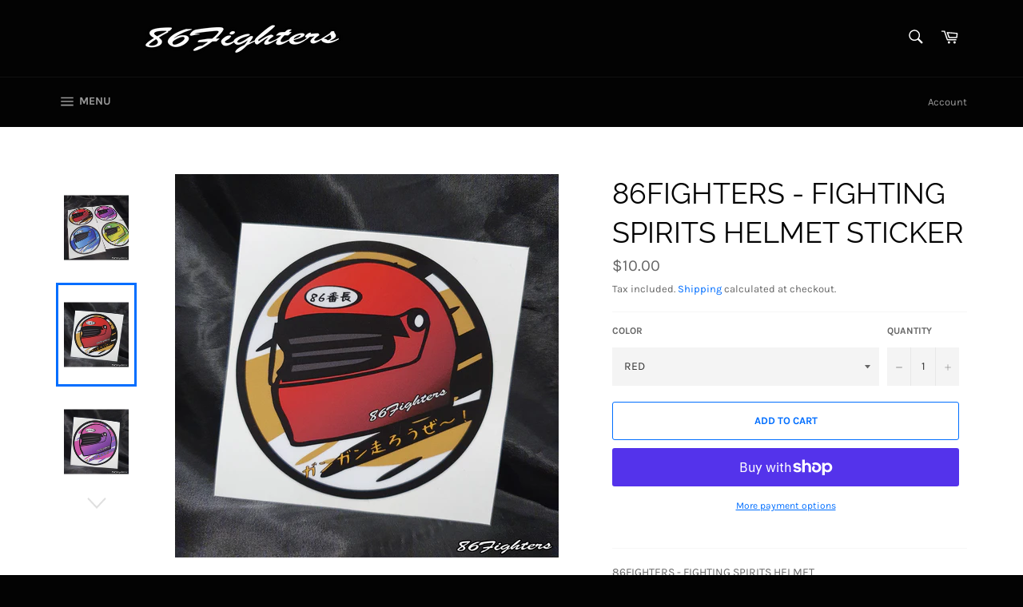

--- FILE ---
content_type: text/html; charset=utf-8
request_url: https://shop.86fighters.com/products/86fighters-fighting-spirits-helmet-sticker
body_size: 66033
content:
<!doctype html>
<html class="no-js" lang="en">
<head>
<meta name="facebook-domain-verification" content="2gc3bgqs6367vny7wu7yzdosqf0mlj" />
  <meta charset="utf-8">
  <meta http-equiv="X-UA-Compatible" content="IE=edge,chrome=1">
  <meta name="viewport" content="width=device-width,initial-scale=1">
  <meta name="theme-color" content="#030303">
  

  
    <link rel="shortcut icon" href="//shop.86fighters.com/cdn/shop/files/37_1d763df1-59da-4403-9962-e9c9b17da838_32x32.jpg?v=1620133837" type="image/png">
  

  <link rel="canonical" href="https://shop.86fighters.com/products/86fighters-fighting-spirits-helmet-sticker">
  <title>
  86FIGHTERS - FIGHTING SPIRITS HELMET STICKER &ndash; 86 Fighters
  </title>

  
    <meta name="description" content="86FIGHTERS - FIGHTING SPIRITS HELMET • RED (86 BANCHO)/ PINK PURPLE (MEIHAN BANCHO)/ BLUE / GREEN YELLOW• Size 10cm • 5-7 Year rating • Worldwide Shipping Available• Illustration By Keisuke Nagashima">
  

  <!-- /snippets/social-meta-tags.liquid -->




<meta property="og:site_name" content="86 Fighters">
<meta property="og:url" content="https://shop.86fighters.com/products/86fighters-fighting-spirits-helmet-sticker">
<meta property="og:title" content="86FIGHTERS - FIGHTING SPIRITS HELMET STICKER">
<meta property="og:type" content="product">
<meta property="og:description" content="86FIGHTERS - FIGHTING SPIRITS HELMET • RED (86 BANCHO)/ PINK PURPLE (MEIHAN BANCHO)/ BLUE / GREEN YELLOW• Size 10cm • 5-7 Year rating • Worldwide Shipping Available• Illustration By Keisuke Nagashima">

  <meta property="og:price:amount" content="10.00">
  <meta property="og:price:currency" content="NZD">

<meta property="og:image" content="http://shop.86fighters.com/cdn/shop/products/FightHelmet_1_1200x1200.jpg?v=1621293486"><meta property="og:image" content="http://shop.86fighters.com/cdn/shop/products/FightHelmet_2_1200x1200.jpg?v=1621293487"><meta property="og:image" content="http://shop.86fighters.com/cdn/shop/products/FightHelmet_3_1200x1200.jpg?v=1621293487">
<meta property="og:image:secure_url" content="https://shop.86fighters.com/cdn/shop/products/FightHelmet_1_1200x1200.jpg?v=1621293486"><meta property="og:image:secure_url" content="https://shop.86fighters.com/cdn/shop/products/FightHelmet_2_1200x1200.jpg?v=1621293487"><meta property="og:image:secure_url" content="https://shop.86fighters.com/cdn/shop/products/FightHelmet_3_1200x1200.jpg?v=1621293487">


<meta name="twitter:card" content="summary_large_image">
<meta name="twitter:title" content="86FIGHTERS - FIGHTING SPIRITS HELMET STICKER">
<meta name="twitter:description" content="86FIGHTERS - FIGHTING SPIRITS HELMET • RED (86 BANCHO)/ PINK PURPLE (MEIHAN BANCHO)/ BLUE / GREEN YELLOW• Size 10cm • 5-7 Year rating • Worldwide Shipping Available• Illustration By Keisuke Nagashima">

  <style data-shopify>
  :root {
    --color-body-text: #666;
    --color-body: #fff;
  }
</style>


  <script>
    document.documentElement.className = document.documentElement.className.replace('no-js', 'js');
  </script>

  <link href="//shop.86fighters.com/cdn/shop/t/2/assets/theme.scss.css?v=119960239736706168721753394943" rel="stylesheet" type="text/css" media="all" />

  <script>
    window.theme = window.theme || {};

    theme.strings = {
      stockAvailable: "1 available",
      addToCart: "Add to Cart",
      soldOut: "Sold Out",
      unavailable: "Unavailable",
      noStockAvailable: "The item could not be added to your cart because there are not enough in stock.",
      willNotShipUntil: "Will not ship until [date]",
      willBeInStockAfter: "Will be in stock after [date]",
      totalCartDiscount: "You're saving [savings]",
      addressError: "Error looking up that address",
      addressNoResults: "No results for that address",
      addressQueryLimit: "You have exceeded the Google API usage limit. Consider upgrading to a \u003ca href=\"https:\/\/developers.google.com\/maps\/premium\/usage-limits\"\u003ePremium Plan\u003c\/a\u003e.",
      authError: "There was a problem authenticating your Google Maps API Key.",
      slideNumber: "Slide [slide_number], current"
    };</script>

  <script src="//shop.86fighters.com/cdn/shop/t/2/assets/lazysizes.min.js?v=56045284683979784691620021861" async="async"></script>

  

  <script src="//shop.86fighters.com/cdn/shop/t/2/assets/vendor.js?v=59352919779726365461620021862" defer="defer"></script>

  
    <script>
      window.theme = window.theme || {};
      theme.moneyFormat = "${{amount}}";
    </script>
  

  <script src="//shop.86fighters.com/cdn/shop/t/2/assets/theme.js?v=171366231195154451781620021862" defer="defer"></script>

  <script>window.performance && window.performance.mark && window.performance.mark('shopify.content_for_header.start');</script><meta name="facebook-domain-verification" content="7przbmbn71ctdxeba2vzyijaa8z8nc">
<meta id="shopify-digital-wallet" name="shopify-digital-wallet" content="/56459231387/digital_wallets/dialog">
<meta name="shopify-checkout-api-token" content="4b90bb7f8cce14b916cb1cf585afce3e">
<meta id="in-context-paypal-metadata" data-shop-id="56459231387" data-venmo-supported="false" data-environment="production" data-locale="en_US" data-paypal-v4="true" data-currency="NZD">
<link rel="alternate" type="application/json+oembed" href="https://shop.86fighters.com/products/86fighters-fighting-spirits-helmet-sticker.oembed">
<script async="async" src="/checkouts/internal/preloads.js?locale=en-NZ"></script>
<link rel="preconnect" href="https://shop.app" crossorigin="anonymous">
<script async="async" src="https://shop.app/checkouts/internal/preloads.js?locale=en-NZ&shop_id=56459231387" crossorigin="anonymous"></script>
<script id="apple-pay-shop-capabilities" type="application/json">{"shopId":56459231387,"countryCode":"NZ","currencyCode":"NZD","merchantCapabilities":["supports3DS"],"merchantId":"gid:\/\/shopify\/Shop\/56459231387","merchantName":"86 Fighters","requiredBillingContactFields":["postalAddress","email"],"requiredShippingContactFields":["postalAddress","email"],"shippingType":"shipping","supportedNetworks":["visa","masterCard","amex","jcb"],"total":{"type":"pending","label":"86 Fighters","amount":"1.00"},"shopifyPaymentsEnabled":true,"supportsSubscriptions":true}</script>
<script id="shopify-features" type="application/json">{"accessToken":"4b90bb7f8cce14b916cb1cf585afce3e","betas":["rich-media-storefront-analytics"],"domain":"shop.86fighters.com","predictiveSearch":true,"shopId":56459231387,"locale":"en"}</script>
<script>var Shopify = Shopify || {};
Shopify.shop = "86-fighters.myshopify.com";
Shopify.locale = "en";
Shopify.currency = {"active":"NZD","rate":"1.0"};
Shopify.country = "NZ";
Shopify.theme = {"name":"Venture","id":122376716443,"schema_name":"Venture","schema_version":"12.6.0","theme_store_id":775,"role":"main"};
Shopify.theme.handle = "null";
Shopify.theme.style = {"id":null,"handle":null};
Shopify.cdnHost = "shop.86fighters.com/cdn";
Shopify.routes = Shopify.routes || {};
Shopify.routes.root = "/";</script>
<script type="module">!function(o){(o.Shopify=o.Shopify||{}).modules=!0}(window);</script>
<script>!function(o){function n(){var o=[];function n(){o.push(Array.prototype.slice.apply(arguments))}return n.q=o,n}var t=o.Shopify=o.Shopify||{};t.loadFeatures=n(),t.autoloadFeatures=n()}(window);</script>
<script>
  window.ShopifyPay = window.ShopifyPay || {};
  window.ShopifyPay.apiHost = "shop.app\/pay";
  window.ShopifyPay.redirectState = null;
</script>
<script id="shop-js-analytics" type="application/json">{"pageType":"product"}</script>
<script defer="defer" async type="module" src="//shop.86fighters.com/cdn/shopifycloud/shop-js/modules/v2/client.init-shop-cart-sync_WVOgQShq.en.esm.js"></script>
<script defer="defer" async type="module" src="//shop.86fighters.com/cdn/shopifycloud/shop-js/modules/v2/chunk.common_C_13GLB1.esm.js"></script>
<script defer="defer" async type="module" src="//shop.86fighters.com/cdn/shopifycloud/shop-js/modules/v2/chunk.modal_CLfMGd0m.esm.js"></script>
<script type="module">
  await import("//shop.86fighters.com/cdn/shopifycloud/shop-js/modules/v2/client.init-shop-cart-sync_WVOgQShq.en.esm.js");
await import("//shop.86fighters.com/cdn/shopifycloud/shop-js/modules/v2/chunk.common_C_13GLB1.esm.js");
await import("//shop.86fighters.com/cdn/shopifycloud/shop-js/modules/v2/chunk.modal_CLfMGd0m.esm.js");

  window.Shopify.SignInWithShop?.initShopCartSync?.({"fedCMEnabled":true,"windoidEnabled":true});

</script>
<script>
  window.Shopify = window.Shopify || {};
  if (!window.Shopify.featureAssets) window.Shopify.featureAssets = {};
  window.Shopify.featureAssets['shop-js'] = {"shop-cart-sync":["modules/v2/client.shop-cart-sync_DuR37GeY.en.esm.js","modules/v2/chunk.common_C_13GLB1.esm.js","modules/v2/chunk.modal_CLfMGd0m.esm.js"],"init-fed-cm":["modules/v2/client.init-fed-cm_BucUoe6W.en.esm.js","modules/v2/chunk.common_C_13GLB1.esm.js","modules/v2/chunk.modal_CLfMGd0m.esm.js"],"shop-toast-manager":["modules/v2/client.shop-toast-manager_B0JfrpKj.en.esm.js","modules/v2/chunk.common_C_13GLB1.esm.js","modules/v2/chunk.modal_CLfMGd0m.esm.js"],"init-shop-cart-sync":["modules/v2/client.init-shop-cart-sync_WVOgQShq.en.esm.js","modules/v2/chunk.common_C_13GLB1.esm.js","modules/v2/chunk.modal_CLfMGd0m.esm.js"],"shop-button":["modules/v2/client.shop-button_B_U3bv27.en.esm.js","modules/v2/chunk.common_C_13GLB1.esm.js","modules/v2/chunk.modal_CLfMGd0m.esm.js"],"init-windoid":["modules/v2/client.init-windoid_DuP9q_di.en.esm.js","modules/v2/chunk.common_C_13GLB1.esm.js","modules/v2/chunk.modal_CLfMGd0m.esm.js"],"shop-cash-offers":["modules/v2/client.shop-cash-offers_BmULhtno.en.esm.js","modules/v2/chunk.common_C_13GLB1.esm.js","modules/v2/chunk.modal_CLfMGd0m.esm.js"],"pay-button":["modules/v2/client.pay-button_CrPSEbOK.en.esm.js","modules/v2/chunk.common_C_13GLB1.esm.js","modules/v2/chunk.modal_CLfMGd0m.esm.js"],"init-customer-accounts":["modules/v2/client.init-customer-accounts_jNk9cPYQ.en.esm.js","modules/v2/client.shop-login-button_DJ5ldayH.en.esm.js","modules/v2/chunk.common_C_13GLB1.esm.js","modules/v2/chunk.modal_CLfMGd0m.esm.js"],"avatar":["modules/v2/client.avatar_BTnouDA3.en.esm.js"],"checkout-modal":["modules/v2/client.checkout-modal_pBPyh9w8.en.esm.js","modules/v2/chunk.common_C_13GLB1.esm.js","modules/v2/chunk.modal_CLfMGd0m.esm.js"],"init-shop-for-new-customer-accounts":["modules/v2/client.init-shop-for-new-customer-accounts_BUoCy7a5.en.esm.js","modules/v2/client.shop-login-button_DJ5ldayH.en.esm.js","modules/v2/chunk.common_C_13GLB1.esm.js","modules/v2/chunk.modal_CLfMGd0m.esm.js"],"init-customer-accounts-sign-up":["modules/v2/client.init-customer-accounts-sign-up_CnczCz9H.en.esm.js","modules/v2/client.shop-login-button_DJ5ldayH.en.esm.js","modules/v2/chunk.common_C_13GLB1.esm.js","modules/v2/chunk.modal_CLfMGd0m.esm.js"],"init-shop-email-lookup-coordinator":["modules/v2/client.init-shop-email-lookup-coordinator_CzjY5t9o.en.esm.js","modules/v2/chunk.common_C_13GLB1.esm.js","modules/v2/chunk.modal_CLfMGd0m.esm.js"],"shop-follow-button":["modules/v2/client.shop-follow-button_CsYC63q7.en.esm.js","modules/v2/chunk.common_C_13GLB1.esm.js","modules/v2/chunk.modal_CLfMGd0m.esm.js"],"shop-login-button":["modules/v2/client.shop-login-button_DJ5ldayH.en.esm.js","modules/v2/chunk.common_C_13GLB1.esm.js","modules/v2/chunk.modal_CLfMGd0m.esm.js"],"shop-login":["modules/v2/client.shop-login_B9ccPdmx.en.esm.js","modules/v2/chunk.common_C_13GLB1.esm.js","modules/v2/chunk.modal_CLfMGd0m.esm.js"],"lead-capture":["modules/v2/client.lead-capture_D0K_KgYb.en.esm.js","modules/v2/chunk.common_C_13GLB1.esm.js","modules/v2/chunk.modal_CLfMGd0m.esm.js"],"payment-terms":["modules/v2/client.payment-terms_BWmiNN46.en.esm.js","modules/v2/chunk.common_C_13GLB1.esm.js","modules/v2/chunk.modal_CLfMGd0m.esm.js"]};
</script>
<script id="__st">var __st={"a":56459231387,"offset":46800,"reqid":"0aa85a09-db25-4f88-88d8-c204ce938d30-1769652331","pageurl":"shop.86fighters.com\/products\/86fighters-fighting-spirits-helmet-sticker","u":"abf513696f10","p":"product","rtyp":"product","rid":6774266003611};</script>
<script>window.ShopifyPaypalV4VisibilityTracking = true;</script>
<script id="captcha-bootstrap">!function(){'use strict';const t='contact',e='account',n='new_comment',o=[[t,t],['blogs',n],['comments',n],[t,'customer']],c=[[e,'customer_login'],[e,'guest_login'],[e,'recover_customer_password'],[e,'create_customer']],r=t=>t.map((([t,e])=>`form[action*='/${t}']:not([data-nocaptcha='true']) input[name='form_type'][value='${e}']`)).join(','),a=t=>()=>t?[...document.querySelectorAll(t)].map((t=>t.form)):[];function s(){const t=[...o],e=r(t);return a(e)}const i='password',u='form_key',d=['recaptcha-v3-token','g-recaptcha-response','h-captcha-response',i],f=()=>{try{return window.sessionStorage}catch{return}},m='__shopify_v',_=t=>t.elements[u];function p(t,e,n=!1){try{const o=window.sessionStorage,c=JSON.parse(o.getItem(e)),{data:r}=function(t){const{data:e,action:n}=t;return t[m]||n?{data:e,action:n}:{data:t,action:n}}(c);for(const[e,n]of Object.entries(r))t.elements[e]&&(t.elements[e].value=n);n&&o.removeItem(e)}catch(o){console.error('form repopulation failed',{error:o})}}const l='form_type',E='cptcha';function T(t){t.dataset[E]=!0}const w=window,h=w.document,L='Shopify',v='ce_forms',y='captcha';let A=!1;((t,e)=>{const n=(g='f06e6c50-85a8-45c8-87d0-21a2b65856fe',I='https://cdn.shopify.com/shopifycloud/storefront-forms-hcaptcha/ce_storefront_forms_captcha_hcaptcha.v1.5.2.iife.js',D={infoText:'Protected by hCaptcha',privacyText:'Privacy',termsText:'Terms'},(t,e,n)=>{const o=w[L][v],c=o.bindForm;if(c)return c(t,g,e,D).then(n);var r;o.q.push([[t,g,e,D],n]),r=I,A||(h.body.append(Object.assign(h.createElement('script'),{id:'captcha-provider',async:!0,src:r})),A=!0)});var g,I,D;w[L]=w[L]||{},w[L][v]=w[L][v]||{},w[L][v].q=[],w[L][y]=w[L][y]||{},w[L][y].protect=function(t,e){n(t,void 0,e),T(t)},Object.freeze(w[L][y]),function(t,e,n,w,h,L){const[v,y,A,g]=function(t,e,n){const i=e?o:[],u=t?c:[],d=[...i,...u],f=r(d),m=r(i),_=r(d.filter((([t,e])=>n.includes(e))));return[a(f),a(m),a(_),s()]}(w,h,L),I=t=>{const e=t.target;return e instanceof HTMLFormElement?e:e&&e.form},D=t=>v().includes(t);t.addEventListener('submit',(t=>{const e=I(t);if(!e)return;const n=D(e)&&!e.dataset.hcaptchaBound&&!e.dataset.recaptchaBound,o=_(e),c=g().includes(e)&&(!o||!o.value);(n||c)&&t.preventDefault(),c&&!n&&(function(t){try{if(!f())return;!function(t){const e=f();if(!e)return;const n=_(t);if(!n)return;const o=n.value;o&&e.removeItem(o)}(t);const e=Array.from(Array(32),(()=>Math.random().toString(36)[2])).join('');!function(t,e){_(t)||t.append(Object.assign(document.createElement('input'),{type:'hidden',name:u})),t.elements[u].value=e}(t,e),function(t,e){const n=f();if(!n)return;const o=[...t.querySelectorAll(`input[type='${i}']`)].map((({name:t})=>t)),c=[...d,...o],r={};for(const[a,s]of new FormData(t).entries())c.includes(a)||(r[a]=s);n.setItem(e,JSON.stringify({[m]:1,action:t.action,data:r}))}(t,e)}catch(e){console.error('failed to persist form',e)}}(e),e.submit())}));const S=(t,e)=>{t&&!t.dataset[E]&&(n(t,e.some((e=>e===t))),T(t))};for(const o of['focusin','change'])t.addEventListener(o,(t=>{const e=I(t);D(e)&&S(e,y())}));const B=e.get('form_key'),M=e.get(l),P=B&&M;t.addEventListener('DOMContentLoaded',(()=>{const t=y();if(P)for(const e of t)e.elements[l].value===M&&p(e,B);[...new Set([...A(),...v().filter((t=>'true'===t.dataset.shopifyCaptcha))])].forEach((e=>S(e,t)))}))}(h,new URLSearchParams(w.location.search),n,t,e,['guest_login'])})(!0,!0)}();</script>
<script integrity="sha256-4kQ18oKyAcykRKYeNunJcIwy7WH5gtpwJnB7kiuLZ1E=" data-source-attribution="shopify.loadfeatures" defer="defer" src="//shop.86fighters.com/cdn/shopifycloud/storefront/assets/storefront/load_feature-a0a9edcb.js" crossorigin="anonymous"></script>
<script crossorigin="anonymous" defer="defer" src="//shop.86fighters.com/cdn/shopifycloud/storefront/assets/shopify_pay/storefront-65b4c6d7.js?v=20250812"></script>
<script data-source-attribution="shopify.dynamic_checkout.dynamic.init">var Shopify=Shopify||{};Shopify.PaymentButton=Shopify.PaymentButton||{isStorefrontPortableWallets:!0,init:function(){window.Shopify.PaymentButton.init=function(){};var t=document.createElement("script");t.src="https://shop.86fighters.com/cdn/shopifycloud/portable-wallets/latest/portable-wallets.en.js",t.type="module",document.head.appendChild(t)}};
</script>
<script data-source-attribution="shopify.dynamic_checkout.buyer_consent">
  function portableWalletsHideBuyerConsent(e){var t=document.getElementById("shopify-buyer-consent"),n=document.getElementById("shopify-subscription-policy-button");t&&n&&(t.classList.add("hidden"),t.setAttribute("aria-hidden","true"),n.removeEventListener("click",e))}function portableWalletsShowBuyerConsent(e){var t=document.getElementById("shopify-buyer-consent"),n=document.getElementById("shopify-subscription-policy-button");t&&n&&(t.classList.remove("hidden"),t.removeAttribute("aria-hidden"),n.addEventListener("click",e))}window.Shopify?.PaymentButton&&(window.Shopify.PaymentButton.hideBuyerConsent=portableWalletsHideBuyerConsent,window.Shopify.PaymentButton.showBuyerConsent=portableWalletsShowBuyerConsent);
</script>
<script>
  function portableWalletsCleanup(e){e&&e.src&&console.error("Failed to load portable wallets script "+e.src);var t=document.querySelectorAll("shopify-accelerated-checkout .shopify-payment-button__skeleton, shopify-accelerated-checkout-cart .wallet-cart-button__skeleton"),e=document.getElementById("shopify-buyer-consent");for(let e=0;e<t.length;e++)t[e].remove();e&&e.remove()}function portableWalletsNotLoadedAsModule(e){e instanceof ErrorEvent&&"string"==typeof e.message&&e.message.includes("import.meta")&&"string"==typeof e.filename&&e.filename.includes("portable-wallets")&&(window.removeEventListener("error",portableWalletsNotLoadedAsModule),window.Shopify.PaymentButton.failedToLoad=e,"loading"===document.readyState?document.addEventListener("DOMContentLoaded",window.Shopify.PaymentButton.init):window.Shopify.PaymentButton.init())}window.addEventListener("error",portableWalletsNotLoadedAsModule);
</script>

<script type="module" src="https://shop.86fighters.com/cdn/shopifycloud/portable-wallets/latest/portable-wallets.en.js" onError="portableWalletsCleanup(this)" crossorigin="anonymous"></script>
<script nomodule>
  document.addEventListener("DOMContentLoaded", portableWalletsCleanup);
</script>

<link id="shopify-accelerated-checkout-styles" rel="stylesheet" media="screen" href="https://shop.86fighters.com/cdn/shopifycloud/portable-wallets/latest/accelerated-checkout-backwards-compat.css" crossorigin="anonymous">
<style id="shopify-accelerated-checkout-cart">
        #shopify-buyer-consent {
  margin-top: 1em;
  display: inline-block;
  width: 100%;
}

#shopify-buyer-consent.hidden {
  display: none;
}

#shopify-subscription-policy-button {
  background: none;
  border: none;
  padding: 0;
  text-decoration: underline;
  font-size: inherit;
  cursor: pointer;
}

#shopify-subscription-policy-button::before {
  box-shadow: none;
}

      </style>

<script>window.performance && window.performance.mark && window.performance.mark('shopify.content_for_header.end');</script>
<link href="https://monorail-edge.shopifysvc.com" rel="dns-prefetch">
<script>(function(){if ("sendBeacon" in navigator && "performance" in window) {try {var session_token_from_headers = performance.getEntriesByType('navigation')[0].serverTiming.find(x => x.name == '_s').description;} catch {var session_token_from_headers = undefined;}var session_cookie_matches = document.cookie.match(/_shopify_s=([^;]*)/);var session_token_from_cookie = session_cookie_matches && session_cookie_matches.length === 2 ? session_cookie_matches[1] : "";var session_token = session_token_from_headers || session_token_from_cookie || "";function handle_abandonment_event(e) {var entries = performance.getEntries().filter(function(entry) {return /monorail-edge.shopifysvc.com/.test(entry.name);});if (!window.abandonment_tracked && entries.length === 0) {window.abandonment_tracked = true;var currentMs = Date.now();var navigation_start = performance.timing.navigationStart;var payload = {shop_id: 56459231387,url: window.location.href,navigation_start,duration: currentMs - navigation_start,session_token,page_type: "product"};window.navigator.sendBeacon("https://monorail-edge.shopifysvc.com/v1/produce", JSON.stringify({schema_id: "online_store_buyer_site_abandonment/1.1",payload: payload,metadata: {event_created_at_ms: currentMs,event_sent_at_ms: currentMs}}));}}window.addEventListener('pagehide', handle_abandonment_event);}}());</script>
<script id="web-pixels-manager-setup">(function e(e,d,r,n,o){if(void 0===o&&(o={}),!Boolean(null===(a=null===(i=window.Shopify)||void 0===i?void 0:i.analytics)||void 0===a?void 0:a.replayQueue)){var i,a;window.Shopify=window.Shopify||{};var t=window.Shopify;t.analytics=t.analytics||{};var s=t.analytics;s.replayQueue=[],s.publish=function(e,d,r){return s.replayQueue.push([e,d,r]),!0};try{self.performance.mark("wpm:start")}catch(e){}var l=function(){var e={modern:/Edge?\/(1{2}[4-9]|1[2-9]\d|[2-9]\d{2}|\d{4,})\.\d+(\.\d+|)|Firefox\/(1{2}[4-9]|1[2-9]\d|[2-9]\d{2}|\d{4,})\.\d+(\.\d+|)|Chrom(ium|e)\/(9{2}|\d{3,})\.\d+(\.\d+|)|(Maci|X1{2}).+ Version\/(15\.\d+|(1[6-9]|[2-9]\d|\d{3,})\.\d+)([,.]\d+|)( \(\w+\)|)( Mobile\/\w+|) Safari\/|Chrome.+OPR\/(9{2}|\d{3,})\.\d+\.\d+|(CPU[ +]OS|iPhone[ +]OS|CPU[ +]iPhone|CPU IPhone OS|CPU iPad OS)[ +]+(15[._]\d+|(1[6-9]|[2-9]\d|\d{3,})[._]\d+)([._]\d+|)|Android:?[ /-](13[3-9]|1[4-9]\d|[2-9]\d{2}|\d{4,})(\.\d+|)(\.\d+|)|Android.+Firefox\/(13[5-9]|1[4-9]\d|[2-9]\d{2}|\d{4,})\.\d+(\.\d+|)|Android.+Chrom(ium|e)\/(13[3-9]|1[4-9]\d|[2-9]\d{2}|\d{4,})\.\d+(\.\d+|)|SamsungBrowser\/([2-9]\d|\d{3,})\.\d+/,legacy:/Edge?\/(1[6-9]|[2-9]\d|\d{3,})\.\d+(\.\d+|)|Firefox\/(5[4-9]|[6-9]\d|\d{3,})\.\d+(\.\d+|)|Chrom(ium|e)\/(5[1-9]|[6-9]\d|\d{3,})\.\d+(\.\d+|)([\d.]+$|.*Safari\/(?![\d.]+ Edge\/[\d.]+$))|(Maci|X1{2}).+ Version\/(10\.\d+|(1[1-9]|[2-9]\d|\d{3,})\.\d+)([,.]\d+|)( \(\w+\)|)( Mobile\/\w+|) Safari\/|Chrome.+OPR\/(3[89]|[4-9]\d|\d{3,})\.\d+\.\d+|(CPU[ +]OS|iPhone[ +]OS|CPU[ +]iPhone|CPU IPhone OS|CPU iPad OS)[ +]+(10[._]\d+|(1[1-9]|[2-9]\d|\d{3,})[._]\d+)([._]\d+|)|Android:?[ /-](13[3-9]|1[4-9]\d|[2-9]\d{2}|\d{4,})(\.\d+|)(\.\d+|)|Mobile Safari.+OPR\/([89]\d|\d{3,})\.\d+\.\d+|Android.+Firefox\/(13[5-9]|1[4-9]\d|[2-9]\d{2}|\d{4,})\.\d+(\.\d+|)|Android.+Chrom(ium|e)\/(13[3-9]|1[4-9]\d|[2-9]\d{2}|\d{4,})\.\d+(\.\d+|)|Android.+(UC? ?Browser|UCWEB|U3)[ /]?(15\.([5-9]|\d{2,})|(1[6-9]|[2-9]\d|\d{3,})\.\d+)\.\d+|SamsungBrowser\/(5\.\d+|([6-9]|\d{2,})\.\d+)|Android.+MQ{2}Browser\/(14(\.(9|\d{2,})|)|(1[5-9]|[2-9]\d|\d{3,})(\.\d+|))(\.\d+|)|K[Aa][Ii]OS\/(3\.\d+|([4-9]|\d{2,})\.\d+)(\.\d+|)/},d=e.modern,r=e.legacy,n=navigator.userAgent;return n.match(d)?"modern":n.match(r)?"legacy":"unknown"}(),u="modern"===l?"modern":"legacy",c=(null!=n?n:{modern:"",legacy:""})[u],f=function(e){return[e.baseUrl,"/wpm","/b",e.hashVersion,"modern"===e.buildTarget?"m":"l",".js"].join("")}({baseUrl:d,hashVersion:r,buildTarget:u}),m=function(e){var d=e.version,r=e.bundleTarget,n=e.surface,o=e.pageUrl,i=e.monorailEndpoint;return{emit:function(e){var a=e.status,t=e.errorMsg,s=(new Date).getTime(),l=JSON.stringify({metadata:{event_sent_at_ms:s},events:[{schema_id:"web_pixels_manager_load/3.1",payload:{version:d,bundle_target:r,page_url:o,status:a,surface:n,error_msg:t},metadata:{event_created_at_ms:s}}]});if(!i)return console&&console.warn&&console.warn("[Web Pixels Manager] No Monorail endpoint provided, skipping logging."),!1;try{return self.navigator.sendBeacon.bind(self.navigator)(i,l)}catch(e){}var u=new XMLHttpRequest;try{return u.open("POST",i,!0),u.setRequestHeader("Content-Type","text/plain"),u.send(l),!0}catch(e){return console&&console.warn&&console.warn("[Web Pixels Manager] Got an unhandled error while logging to Monorail."),!1}}}}({version:r,bundleTarget:l,surface:e.surface,pageUrl:self.location.href,monorailEndpoint:e.monorailEndpoint});try{o.browserTarget=l,function(e){var d=e.src,r=e.async,n=void 0===r||r,o=e.onload,i=e.onerror,a=e.sri,t=e.scriptDataAttributes,s=void 0===t?{}:t,l=document.createElement("script"),u=document.querySelector("head"),c=document.querySelector("body");if(l.async=n,l.src=d,a&&(l.integrity=a,l.crossOrigin="anonymous"),s)for(var f in s)if(Object.prototype.hasOwnProperty.call(s,f))try{l.dataset[f]=s[f]}catch(e){}if(o&&l.addEventListener("load",o),i&&l.addEventListener("error",i),u)u.appendChild(l);else{if(!c)throw new Error("Did not find a head or body element to append the script");c.appendChild(l)}}({src:f,async:!0,onload:function(){if(!function(){var e,d;return Boolean(null===(d=null===(e=window.Shopify)||void 0===e?void 0:e.analytics)||void 0===d?void 0:d.initialized)}()){var d=window.webPixelsManager.init(e)||void 0;if(d){var r=window.Shopify.analytics;r.replayQueue.forEach((function(e){var r=e[0],n=e[1],o=e[2];d.publishCustomEvent(r,n,o)})),r.replayQueue=[],r.publish=d.publishCustomEvent,r.visitor=d.visitor,r.initialized=!0}}},onerror:function(){return m.emit({status:"failed",errorMsg:"".concat(f," has failed to load")})},sri:function(e){var d=/^sha384-[A-Za-z0-9+/=]+$/;return"string"==typeof e&&d.test(e)}(c)?c:"",scriptDataAttributes:o}),m.emit({status:"loading"})}catch(e){m.emit({status:"failed",errorMsg:(null==e?void 0:e.message)||"Unknown error"})}}})({shopId: 56459231387,storefrontBaseUrl: "https://shop.86fighters.com",extensionsBaseUrl: "https://extensions.shopifycdn.com/cdn/shopifycloud/web-pixels-manager",monorailEndpoint: "https://monorail-edge.shopifysvc.com/unstable/produce_batch",surface: "storefront-renderer",enabledBetaFlags: ["2dca8a86"],webPixelsConfigList: [{"id":"263028891","configuration":"{\"pixel_id\":\"234275514802174\",\"pixel_type\":\"facebook_pixel\",\"metaapp_system_user_token\":\"-\"}","eventPayloadVersion":"v1","runtimeContext":"OPEN","scriptVersion":"ca16bc87fe92b6042fbaa3acc2fbdaa6","type":"APP","apiClientId":2329312,"privacyPurposes":["ANALYTICS","MARKETING","SALE_OF_DATA"],"dataSharingAdjustments":{"protectedCustomerApprovalScopes":["read_customer_address","read_customer_email","read_customer_name","read_customer_personal_data","read_customer_phone"]}},{"id":"shopify-app-pixel","configuration":"{}","eventPayloadVersion":"v1","runtimeContext":"STRICT","scriptVersion":"0450","apiClientId":"shopify-pixel","type":"APP","privacyPurposes":["ANALYTICS","MARKETING"]},{"id":"shopify-custom-pixel","eventPayloadVersion":"v1","runtimeContext":"LAX","scriptVersion":"0450","apiClientId":"shopify-pixel","type":"CUSTOM","privacyPurposes":["ANALYTICS","MARKETING"]}],isMerchantRequest: false,initData: {"shop":{"name":"86 Fighters","paymentSettings":{"currencyCode":"NZD"},"myshopifyDomain":"86-fighters.myshopify.com","countryCode":"NZ","storefrontUrl":"https:\/\/shop.86fighters.com"},"customer":null,"cart":null,"checkout":null,"productVariants":[{"price":{"amount":10.0,"currencyCode":"NZD"},"product":{"title":"86FIGHTERS - FIGHTING SPIRITS HELMET STICKER","vendor":"86Fighters","id":"6774266003611","untranslatedTitle":"86FIGHTERS - FIGHTING SPIRITS HELMET STICKER","url":"\/products\/86fighters-fighting-spirits-helmet-sticker","type":"Sticker"},"id":"40028461465755","image":{"src":"\/\/shop.86fighters.com\/cdn\/shop\/products\/FightHelmet_2.jpg?v=1621293487"},"sku":"112H-RD","title":"RED","untranslatedTitle":"RED"},{"price":{"amount":10.0,"currencyCode":"NZD"},"product":{"title":"86FIGHTERS - FIGHTING SPIRITS HELMET STICKER","vendor":"86Fighters","id":"6774266003611","untranslatedTitle":"86FIGHTERS - FIGHTING SPIRITS HELMET STICKER","url":"\/products\/86fighters-fighting-spirits-helmet-sticker","type":"Sticker"},"id":"40028461498523","image":{"src":"\/\/shop.86fighters.com\/cdn\/shop\/products\/FightHelmet_4.jpg?v=1621293487"},"sku":"112H-BL","title":"BLUE","untranslatedTitle":"BLUE"},{"price":{"amount":10.0,"currencyCode":"NZD"},"product":{"title":"86FIGHTERS - FIGHTING SPIRITS HELMET STICKER","vendor":"86Fighters","id":"6774266003611","untranslatedTitle":"86FIGHTERS - FIGHTING SPIRITS HELMET STICKER","url":"\/products\/86fighters-fighting-spirits-helmet-sticker","type":"Sticker"},"id":"40028461531291","image":{"src":"\/\/shop.86fighters.com\/cdn\/shop\/products\/FightHelmet_3.jpg?v=1621293487"},"sku":"112H-PKPU","title":"PINK PURPLE","untranslatedTitle":"PINK PURPLE"},{"price":{"amount":10.0,"currencyCode":"NZD"},"product":{"title":"86FIGHTERS - FIGHTING SPIRITS HELMET STICKER","vendor":"86Fighters","id":"6774266003611","untranslatedTitle":"86FIGHTERS - FIGHTING SPIRITS HELMET STICKER","url":"\/products\/86fighters-fighting-spirits-helmet-sticker","type":"Sticker"},"id":"40028461564059","image":{"src":"\/\/shop.86fighters.com\/cdn\/shop\/products\/FightHelmet_5.jpg?v=1621293487"},"sku":"112H-YWGN","title":"YELLOW GREEN","untranslatedTitle":"YELLOW GREEN"}],"purchasingCompany":null},},"https://shop.86fighters.com/cdn","1d2a099fw23dfb22ep557258f5m7a2edbae",{"modern":"","legacy":""},{"shopId":"56459231387","storefrontBaseUrl":"https:\/\/shop.86fighters.com","extensionBaseUrl":"https:\/\/extensions.shopifycdn.com\/cdn\/shopifycloud\/web-pixels-manager","surface":"storefront-renderer","enabledBetaFlags":"[\"2dca8a86\"]","isMerchantRequest":"false","hashVersion":"1d2a099fw23dfb22ep557258f5m7a2edbae","publish":"custom","events":"[[\"page_viewed\",{}],[\"product_viewed\",{\"productVariant\":{\"price\":{\"amount\":10.0,\"currencyCode\":\"NZD\"},\"product\":{\"title\":\"86FIGHTERS - FIGHTING SPIRITS HELMET STICKER\",\"vendor\":\"86Fighters\",\"id\":\"6774266003611\",\"untranslatedTitle\":\"86FIGHTERS - FIGHTING SPIRITS HELMET STICKER\",\"url\":\"\/products\/86fighters-fighting-spirits-helmet-sticker\",\"type\":\"Sticker\"},\"id\":\"40028461465755\",\"image\":{\"src\":\"\/\/shop.86fighters.com\/cdn\/shop\/products\/FightHelmet_2.jpg?v=1621293487\"},\"sku\":\"112H-RD\",\"title\":\"RED\",\"untranslatedTitle\":\"RED\"}}]]"});</script><script>
  window.ShopifyAnalytics = window.ShopifyAnalytics || {};
  window.ShopifyAnalytics.meta = window.ShopifyAnalytics.meta || {};
  window.ShopifyAnalytics.meta.currency = 'NZD';
  var meta = {"product":{"id":6774266003611,"gid":"gid:\/\/shopify\/Product\/6774266003611","vendor":"86Fighters","type":"Sticker","handle":"86fighters-fighting-spirits-helmet-sticker","variants":[{"id":40028461465755,"price":1000,"name":"86FIGHTERS - FIGHTING SPIRITS HELMET STICKER - RED","public_title":"RED","sku":"112H-RD"},{"id":40028461498523,"price":1000,"name":"86FIGHTERS - FIGHTING SPIRITS HELMET STICKER - BLUE","public_title":"BLUE","sku":"112H-BL"},{"id":40028461531291,"price":1000,"name":"86FIGHTERS - FIGHTING SPIRITS HELMET STICKER - PINK PURPLE","public_title":"PINK PURPLE","sku":"112H-PKPU"},{"id":40028461564059,"price":1000,"name":"86FIGHTERS - FIGHTING SPIRITS HELMET STICKER - YELLOW GREEN","public_title":"YELLOW GREEN","sku":"112H-YWGN"}],"remote":false},"page":{"pageType":"product","resourceType":"product","resourceId":6774266003611,"requestId":"0aa85a09-db25-4f88-88d8-c204ce938d30-1769652331"}};
  for (var attr in meta) {
    window.ShopifyAnalytics.meta[attr] = meta[attr];
  }
</script>
<script class="analytics">
  (function () {
    var customDocumentWrite = function(content) {
      var jquery = null;

      if (window.jQuery) {
        jquery = window.jQuery;
      } else if (window.Checkout && window.Checkout.$) {
        jquery = window.Checkout.$;
      }

      if (jquery) {
        jquery('body').append(content);
      }
    };

    var hasLoggedConversion = function(token) {
      if (token) {
        return document.cookie.indexOf('loggedConversion=' + token) !== -1;
      }
      return false;
    }

    var setCookieIfConversion = function(token) {
      if (token) {
        var twoMonthsFromNow = new Date(Date.now());
        twoMonthsFromNow.setMonth(twoMonthsFromNow.getMonth() + 2);

        document.cookie = 'loggedConversion=' + token + '; expires=' + twoMonthsFromNow;
      }
    }

    var trekkie = window.ShopifyAnalytics.lib = window.trekkie = window.trekkie || [];
    if (trekkie.integrations) {
      return;
    }
    trekkie.methods = [
      'identify',
      'page',
      'ready',
      'track',
      'trackForm',
      'trackLink'
    ];
    trekkie.factory = function(method) {
      return function() {
        var args = Array.prototype.slice.call(arguments);
        args.unshift(method);
        trekkie.push(args);
        return trekkie;
      };
    };
    for (var i = 0; i < trekkie.methods.length; i++) {
      var key = trekkie.methods[i];
      trekkie[key] = trekkie.factory(key);
    }
    trekkie.load = function(config) {
      trekkie.config = config || {};
      trekkie.config.initialDocumentCookie = document.cookie;
      var first = document.getElementsByTagName('script')[0];
      var script = document.createElement('script');
      script.type = 'text/javascript';
      script.onerror = function(e) {
        var scriptFallback = document.createElement('script');
        scriptFallback.type = 'text/javascript';
        scriptFallback.onerror = function(error) {
                var Monorail = {
      produce: function produce(monorailDomain, schemaId, payload) {
        var currentMs = new Date().getTime();
        var event = {
          schema_id: schemaId,
          payload: payload,
          metadata: {
            event_created_at_ms: currentMs,
            event_sent_at_ms: currentMs
          }
        };
        return Monorail.sendRequest("https://" + monorailDomain + "/v1/produce", JSON.stringify(event));
      },
      sendRequest: function sendRequest(endpointUrl, payload) {
        // Try the sendBeacon API
        if (window && window.navigator && typeof window.navigator.sendBeacon === 'function' && typeof window.Blob === 'function' && !Monorail.isIos12()) {
          var blobData = new window.Blob([payload], {
            type: 'text/plain'
          });

          if (window.navigator.sendBeacon(endpointUrl, blobData)) {
            return true;
          } // sendBeacon was not successful

        } // XHR beacon

        var xhr = new XMLHttpRequest();

        try {
          xhr.open('POST', endpointUrl);
          xhr.setRequestHeader('Content-Type', 'text/plain');
          xhr.send(payload);
        } catch (e) {
          console.log(e);
        }

        return false;
      },
      isIos12: function isIos12() {
        return window.navigator.userAgent.lastIndexOf('iPhone; CPU iPhone OS 12_') !== -1 || window.navigator.userAgent.lastIndexOf('iPad; CPU OS 12_') !== -1;
      }
    };
    Monorail.produce('monorail-edge.shopifysvc.com',
      'trekkie_storefront_load_errors/1.1',
      {shop_id: 56459231387,
      theme_id: 122376716443,
      app_name: "storefront",
      context_url: window.location.href,
      source_url: "//shop.86fighters.com/cdn/s/trekkie.storefront.a804e9514e4efded663580eddd6991fcc12b5451.min.js"});

        };
        scriptFallback.async = true;
        scriptFallback.src = '//shop.86fighters.com/cdn/s/trekkie.storefront.a804e9514e4efded663580eddd6991fcc12b5451.min.js';
        first.parentNode.insertBefore(scriptFallback, first);
      };
      script.async = true;
      script.src = '//shop.86fighters.com/cdn/s/trekkie.storefront.a804e9514e4efded663580eddd6991fcc12b5451.min.js';
      first.parentNode.insertBefore(script, first);
    };
    trekkie.load(
      {"Trekkie":{"appName":"storefront","development":false,"defaultAttributes":{"shopId":56459231387,"isMerchantRequest":null,"themeId":122376716443,"themeCityHash":"9894115329690159978","contentLanguage":"en","currency":"NZD","eventMetadataId":"29820f7b-6e6d-4a27-981a-23e30da145fc"},"isServerSideCookieWritingEnabled":true,"monorailRegion":"shop_domain","enabledBetaFlags":["65f19447","b5387b81"]},"Session Attribution":{},"S2S":{"facebookCapiEnabled":true,"source":"trekkie-storefront-renderer","apiClientId":580111}}
    );

    var loaded = false;
    trekkie.ready(function() {
      if (loaded) return;
      loaded = true;

      window.ShopifyAnalytics.lib = window.trekkie;

      var originalDocumentWrite = document.write;
      document.write = customDocumentWrite;
      try { window.ShopifyAnalytics.merchantGoogleAnalytics.call(this); } catch(error) {};
      document.write = originalDocumentWrite;

      window.ShopifyAnalytics.lib.page(null,{"pageType":"product","resourceType":"product","resourceId":6774266003611,"requestId":"0aa85a09-db25-4f88-88d8-c204ce938d30-1769652331","shopifyEmitted":true});

      var match = window.location.pathname.match(/checkouts\/(.+)\/(thank_you|post_purchase)/)
      var token = match? match[1]: undefined;
      if (!hasLoggedConversion(token)) {
        setCookieIfConversion(token);
        window.ShopifyAnalytics.lib.track("Viewed Product",{"currency":"NZD","variantId":40028461465755,"productId":6774266003611,"productGid":"gid:\/\/shopify\/Product\/6774266003611","name":"86FIGHTERS - FIGHTING SPIRITS HELMET STICKER - RED","price":"10.00","sku":"112H-RD","brand":"86Fighters","variant":"RED","category":"Sticker","nonInteraction":true,"remote":false},undefined,undefined,{"shopifyEmitted":true});
      window.ShopifyAnalytics.lib.track("monorail:\/\/trekkie_storefront_viewed_product\/1.1",{"currency":"NZD","variantId":40028461465755,"productId":6774266003611,"productGid":"gid:\/\/shopify\/Product\/6774266003611","name":"86FIGHTERS - FIGHTING SPIRITS HELMET STICKER - RED","price":"10.00","sku":"112H-RD","brand":"86Fighters","variant":"RED","category":"Sticker","nonInteraction":true,"remote":false,"referer":"https:\/\/shop.86fighters.com\/products\/86fighters-fighting-spirits-helmet-sticker"});
      }
    });


        var eventsListenerScript = document.createElement('script');
        eventsListenerScript.async = true;
        eventsListenerScript.src = "//shop.86fighters.com/cdn/shopifycloud/storefront/assets/shop_events_listener-3da45d37.js";
        document.getElementsByTagName('head')[0].appendChild(eventsListenerScript);

})();</script>
<script
  defer
  src="https://shop.86fighters.com/cdn/shopifycloud/perf-kit/shopify-perf-kit-3.1.0.min.js"
  data-application="storefront-renderer"
  data-shop-id="56459231387"
  data-render-region="gcp-us-east1"
  data-page-type="product"
  data-theme-instance-id="122376716443"
  data-theme-name="Venture"
  data-theme-version="12.6.0"
  data-monorail-region="shop_domain"
  data-resource-timing-sampling-rate="10"
  data-shs="true"
  data-shs-beacon="true"
  data-shs-export-with-fetch="true"
  data-shs-logs-sample-rate="1"
  data-shs-beacon-endpoint="https://shop.86fighters.com/api/collect"
></script>
</head>

<body class="template-product" >

  <a class="in-page-link visually-hidden skip-link" href="#MainContent">
    Skip to content
  </a>

  <div id="shopify-section-header" class="shopify-section"><style>
.site-header__logo img {
  max-width: 450px;
}
</style>

<div id="NavDrawer" class="drawer drawer--left">
  <div class="drawer__inner">
    <form action="/search" method="get" class="drawer__search" role="search">
      <input type="search" name="q" placeholder="Search" aria-label="Search" class="drawer__search-input">

      <button type="submit" class="text-link drawer__search-submit">
        <svg aria-hidden="true" focusable="false" role="presentation" class="icon icon-search" viewBox="0 0 32 32"><path fill="#444" d="M21.839 18.771a10.012 10.012 0 0 0 1.57-5.39c0-5.548-4.493-10.048-10.034-10.048-5.548 0-10.041 4.499-10.041 10.048s4.493 10.048 10.034 10.048c2.012 0 3.886-.594 5.456-1.61l.455-.317 7.165 7.165 2.223-2.263-7.158-7.165.33-.468zM18.995 7.767c1.498 1.498 2.322 3.49 2.322 5.608s-.825 4.11-2.322 5.608c-1.498 1.498-3.49 2.322-5.608 2.322s-4.11-.825-5.608-2.322c-1.498-1.498-2.322-3.49-2.322-5.608s.825-4.11 2.322-5.608c1.498-1.498 3.49-2.322 5.608-2.322s4.11.825 5.608 2.322z"/></svg>
        <span class="icon__fallback-text">Search</span>
      </button>
    </form>
    <ul class="drawer__nav">
      
        

        
          <li class="drawer__nav-item">
            <div class="drawer__nav-has-sublist">
              <a href="/collections/86fighters-goods"
                class="drawer__nav-link drawer__nav-link--top-level drawer__nav-link--split"
                id="DrawerLabel-86-fighters"
                
              >
                86 Fighters
              </a>
              <button type="button" aria-controls="DrawerLinklist-86-fighters" class="text-link drawer__nav-toggle-btn drawer__meganav-toggle" aria-label="86 Fighters Menu" aria-expanded="false">
                <span class="drawer__nav-toggle--open">
                  <svg aria-hidden="true" focusable="false" role="presentation" class="icon icon-plus" viewBox="0 0 22 21"><path d="M12 11.5h9.5v-2H12V0h-2v9.5H.5v2H10V21h2v-9.5z" fill="#000" fill-rule="evenodd"/></svg>
                </span>
                <span class="drawer__nav-toggle--close">
                  <svg aria-hidden="true" focusable="false" role="presentation" class="icon icon--wide icon-minus" viewBox="0 0 22 3"><path fill="#000" d="M21.5.5v2H.5v-2z" fill-rule="evenodd"/></svg>
                </span>
              </button>
            </div>

            <div class="meganav meganav--drawer" id="DrawerLinklist-86-fighters" aria-labelledby="DrawerLabel-86-fighters" role="navigation">
              <ul class="meganav__nav">
                <div class="grid grid--no-gutters meganav__scroller meganav__scroller--has-list">
  <div class="grid__item meganav__list">
    
      <li class="drawer__nav-item">
        
          <a href="/collections/apparel" 
            class="drawer__nav-link meganav__link"
            
          >
            86 Fighters Apparel
          </a>
        
      </li>
    
      <li class="drawer__nav-item">
        
          <a href="/collections/86-fighters-stickers" 
            class="drawer__nav-link meganav__link"
            
          >
            86 Fighters Stickers
          </a>
        
      </li>
    
      <li class="drawer__nav-item">
        
          <a href="/collections/86-fighters-parts" 
            class="drawer__nav-link meganav__link"
            
          >
            86 Fighters Parts
          </a>
        
      </li>
    
  </div>
</div>

              </ul>
            </div>
          </li>
        
      
        

        
          <li class="drawer__nav-item">
            <div class="drawer__nav-has-sublist">
              <a href="/collections/shirtstuckedin-nz-only"
                class="drawer__nav-link drawer__nav-link--top-level drawer__nav-link--split"
                id="DrawerLabel-shirtstuckedin"
                
              >
                Shirtstuckedin
              </a>
              <button type="button" aria-controls="DrawerLinklist-shirtstuckedin" class="text-link drawer__nav-toggle-btn drawer__meganav-toggle" aria-label="Shirtstuckedin Menu" aria-expanded="false">
                <span class="drawer__nav-toggle--open">
                  <svg aria-hidden="true" focusable="false" role="presentation" class="icon icon-plus" viewBox="0 0 22 21"><path d="M12 11.5h9.5v-2H12V0h-2v9.5H.5v2H10V21h2v-9.5z" fill="#000" fill-rule="evenodd"/></svg>
                </span>
                <span class="drawer__nav-toggle--close">
                  <svg aria-hidden="true" focusable="false" role="presentation" class="icon icon--wide icon-minus" viewBox="0 0 22 3"><path fill="#000" d="M21.5.5v2H.5v-2z" fill-rule="evenodd"/></svg>
                </span>
              </button>
            </div>

            <div class="meganav meganav--drawer" id="DrawerLinklist-shirtstuckedin" aria-labelledby="DrawerLabel-shirtstuckedin" role="navigation">
              <ul class="meganav__nav">
                <div class="grid grid--no-gutters meganav__scroller meganav__scroller--has-list">
  <div class="grid__item meganav__list">
    
      <li class="drawer__nav-item">
        
          <a href="/collections/shirtstuckedin-apparel" 
            class="drawer__nav-link meganav__link"
            
          >
            Shirtstuckedin Apparel
          </a>
        
      </li>
    
      <li class="drawer__nav-item">
        
          <a href="/collections/shirtstuckedin-stickers" 
            class="drawer__nav-link meganav__link"
            
          >
            Shirtstuckedin Stickers
          </a>
        
      </li>
    
      <li class="drawer__nav-item">
        
          <a href="/collections/shirtstuckedin-accessories" 
            class="drawer__nav-link meganav__link"
            
          >
            Shirtstuckedin Accessories
          </a>
        
      </li>
    
  </div>
</div>

              </ul>
            </div>
          </li>
        
      
        

        
          <li class="drawer__nav-item">
            <div class="drawer__nav-has-sublist">
              <a href="/collections/beast-r"
                class="drawer__nav-link drawer__nav-link--top-level drawer__nav-link--split"
                id="DrawerLabel-beast-r"
                
              >
                Beast-R
              </a>
              <button type="button" aria-controls="DrawerLinklist-beast-r" class="text-link drawer__nav-toggle-btn drawer__meganav-toggle" aria-label="Beast-R Menu" aria-expanded="false">
                <span class="drawer__nav-toggle--open">
                  <svg aria-hidden="true" focusable="false" role="presentation" class="icon icon-plus" viewBox="0 0 22 21"><path d="M12 11.5h9.5v-2H12V0h-2v9.5H.5v2H10V21h2v-9.5z" fill="#000" fill-rule="evenodd"/></svg>
                </span>
                <span class="drawer__nav-toggle--close">
                  <svg aria-hidden="true" focusable="false" role="presentation" class="icon icon--wide icon-minus" viewBox="0 0 22 3"><path fill="#000" d="M21.5.5v2H.5v-2z" fill-rule="evenodd"/></svg>
                </span>
              </button>
            </div>

            <div class="meganav meganav--drawer" id="DrawerLinklist-beast-r" aria-labelledby="DrawerLabel-beast-r" role="navigation">
              <ul class="meganav__nav">
                <div class="grid grid--no-gutters meganav__scroller meganav__scroller--has-list">
  <div class="grid__item meganav__list">
    
      <li class="drawer__nav-item">
        
          <a href="/collections/beast-r-apparel" 
            class="drawer__nav-link meganav__link"
            
          >
            Beast-R Apparel
          </a>
        
      </li>
    
      <li class="drawer__nav-item">
        
          <a href="/collections/beast-r-sticker" 
            class="drawer__nav-link meganav__link"
            
          >
            Beast-R Stickers
          </a>
        
      </li>
    
      <li class="drawer__nav-item">
        
          <a href="/collections/beast-r-goods" 
            class="drawer__nav-link meganav__link"
            
          >
            Beast-R Accessories
          </a>
        
      </li>
    
  </div>
</div>

              </ul>
            </div>
          </li>
        
      
        

        
          <li class="drawer__nav-item">
            <a href="/collections/uras"
              class="drawer__nav-link drawer__nav-link--top-level"
              
            >
              URAS
            </a>
          </li>
        
      
        

        
          <li class="drawer__nav-item">
            <div class="drawer__nav-has-sublist">
              <a href="/collections/n-style"
                class="drawer__nav-link drawer__nav-link--top-level drawer__nav-link--split"
                id="DrawerLabel-n-style"
                
              >
                N-Style
              </a>
              <button type="button" aria-controls="DrawerLinklist-n-style" class="text-link drawer__nav-toggle-btn drawer__meganav-toggle" aria-label="N-Style Menu" aria-expanded="false">
                <span class="drawer__nav-toggle--open">
                  <svg aria-hidden="true" focusable="false" role="presentation" class="icon icon-plus" viewBox="0 0 22 21"><path d="M12 11.5h9.5v-2H12V0h-2v9.5H.5v2H10V21h2v-9.5z" fill="#000" fill-rule="evenodd"/></svg>
                </span>
                <span class="drawer__nav-toggle--close">
                  <svg aria-hidden="true" focusable="false" role="presentation" class="icon icon--wide icon-minus" viewBox="0 0 22 3"><path fill="#000" d="M21.5.5v2H.5v-2z" fill-rule="evenodd"/></svg>
                </span>
              </button>
            </div>

            <div class="meganav meganav--drawer" id="DrawerLinklist-n-style" aria-labelledby="DrawerLabel-n-style" role="navigation">
              <ul class="meganav__nav">
                <div class="grid grid--no-gutters meganav__scroller meganav__scroller--has-list">
  <div class="grid__item meganav__list">
    
      <li class="drawer__nav-item">
        
          <a href="/collections/n-style-stickers" 
            class="drawer__nav-link meganav__link"
            
          >
            N-Style Sticker
          </a>
        
      </li>
    
  </div>
</div>

              </ul>
            </div>
          </li>
        
      
        

        
          <li class="drawer__nav-item">
            <a href="/collections/mcr-factory"
              class="drawer__nav-link drawer__nav-link--top-level"
              
            >
              MCR Factory
            </a>
          </li>
        
      
        

        
          <li class="drawer__nav-item">
            <a href="/collections/team-reverse"
              class="drawer__nav-link drawer__nav-link--top-level"
              
            >
              Team Reverse
            </a>
          </li>
        
      
        

        
          <li class="drawer__nav-item">
            <a href="/collections/motorfix-goods"
              class="drawer__nav-link drawer__nav-link--top-level"
              
            >
              MotorFix
            </a>
          </li>
        
      
        

        
          <li class="drawer__nav-item">
            <div class="drawer__nav-has-sublist">
              <a href="/collections/dart-izumi-jr"
                class="drawer__nav-link drawer__nav-link--top-level drawer__nav-link--split"
                id="DrawerLabel-dart-izumi-jr"
                
              >
                Dart Izumi Jr
              </a>
              <button type="button" aria-controls="DrawerLinklist-dart-izumi-jr" class="text-link drawer__nav-toggle-btn drawer__meganav-toggle" aria-label="Dart Izumi Jr Menu" aria-expanded="false">
                <span class="drawer__nav-toggle--open">
                  <svg aria-hidden="true" focusable="false" role="presentation" class="icon icon-plus" viewBox="0 0 22 21"><path d="M12 11.5h9.5v-2H12V0h-2v9.5H.5v2H10V21h2v-9.5z" fill="#000" fill-rule="evenodd"/></svg>
                </span>
                <span class="drawer__nav-toggle--close">
                  <svg aria-hidden="true" focusable="false" role="presentation" class="icon icon--wide icon-minus" viewBox="0 0 22 3"><path fill="#000" d="M21.5.5v2H.5v-2z" fill-rule="evenodd"/></svg>
                </span>
              </button>
            </div>

            <div class="meganav meganav--drawer" id="DrawerLinklist-dart-izumi-jr" aria-labelledby="DrawerLabel-dart-izumi-jr" role="navigation">
              <ul class="meganav__nav">
                <div class="grid grid--no-gutters meganav__scroller meganav__scroller--has-list">
  <div class="grid__item meganav__list">
    
      <li class="drawer__nav-item">
        
          <a href="/collections/dart-izumi-jr-apparel" 
            class="drawer__nav-link meganav__link"
            
          >
            Dart Izumi Jr. Apparel
          </a>
        
      </li>
    
      <li class="drawer__nav-item">
        
          <a href="/collections/dart-izumi-jr-sticker" 
            class="drawer__nav-link meganav__link"
            
          >
            Dart Izumi Jr. Sticker
          </a>
        
      </li>
    
  </div>
</div>

              </ul>
            </div>
          </li>
        
      
        

        
          <li class="drawer__nav-item">
            <div class="drawer__nav-has-sublist">
              <a href="/collections/automotive-magazines"
                class="drawer__nav-link drawer__nav-link--top-level drawer__nav-link--split"
                id="DrawerLabel-mag-dvd-etc"
                
              >
                Mag, DVD etc
              </a>
              <button type="button" aria-controls="DrawerLinklist-mag-dvd-etc" class="text-link drawer__nav-toggle-btn drawer__meganav-toggle" aria-label="Mag, DVD etc Menu" aria-expanded="false">
                <span class="drawer__nav-toggle--open">
                  <svg aria-hidden="true" focusable="false" role="presentation" class="icon icon-plus" viewBox="0 0 22 21"><path d="M12 11.5h9.5v-2H12V0h-2v9.5H.5v2H10V21h2v-9.5z" fill="#000" fill-rule="evenodd"/></svg>
                </span>
                <span class="drawer__nav-toggle--close">
                  <svg aria-hidden="true" focusable="false" role="presentation" class="icon icon--wide icon-minus" viewBox="0 0 22 3"><path fill="#000" d="M21.5.5v2H.5v-2z" fill-rule="evenodd"/></svg>
                </span>
              </button>
            </div>

            <div class="meganav meganav--drawer" id="DrawerLinklist-mag-dvd-etc" aria-labelledby="DrawerLabel-mag-dvd-etc" role="navigation">
              <ul class="meganav__nav">
                <div class="grid grid--no-gutters meganav__scroller meganav__scroller--has-list">
  <div class="grid__item meganav__list">
    
      <li class="drawer__nav-item">
        
          

          <div class="drawer__nav-has-sublist">
            <a href="/collections/magazines" 
              class="meganav__link drawer__nav-link drawer__nav-link--split" 
              id="DrawerLabel-all-magazines"
              
            >
              All Magazines
            </a>
            <button type="button" aria-controls="DrawerLinklist-all-magazines" class="text-link drawer__nav-toggle-btn drawer__nav-toggle-btn--small drawer__meganav-toggle" aria-label="Mag, DVD etc Menu" aria-expanded="false">
              <span class="drawer__nav-toggle--open">
                <svg aria-hidden="true" focusable="false" role="presentation" class="icon icon-plus" viewBox="0 0 22 21"><path d="M12 11.5h9.5v-2H12V0h-2v9.5H.5v2H10V21h2v-9.5z" fill="#000" fill-rule="evenodd"/></svg>
              </span>
              <span class="drawer__nav-toggle--close">
                <svg aria-hidden="true" focusable="false" role="presentation" class="icon icon--wide icon-minus" viewBox="0 0 22 3"><path fill="#000" d="M21.5.5v2H.5v-2z" fill-rule="evenodd"/></svg>
              </span>
            </button>
          </div>

          <div class="meganav meganav--drawer" id="DrawerLinklist-all-magazines" aria-labelledby="DrawerLabel-all-magazines" role="navigation">
            <ul class="meganav__nav meganav__nav--third-level">
              
                <li>
                  <a href="/collections/magazine-drift-tengoku" class="meganav__link">
                    Magazine - Drift Tengoku
                  </a>
                </li>
              
                <li>
                  <a href="/collections/magazine-option-option-2" class="meganav__link">
                    Magazine - Option &amp; Option 2
                  </a>
                </li>
              
                <li>
                  <a href="/collections/magazine-g-works" class="meganav__link">
                    Magazine - G Works
                  </a>
                </li>
              
                <li>
                  <a href="/collections/magazine-auto-works" class="meganav__link">
                    Magazine - Auto Works
                  </a>
                </li>
              
            </ul>
          </div>
        
      </li>
    
      <li class="drawer__nav-item">
        
          

          <div class="drawer__nav-has-sublist">
            <a href="/collections/dvds" 
              class="meganav__link drawer__nav-link drawer__nav-link--split" 
              id="DrawerLabel-all-dvds"
              
            >
              All DVDs
            </a>
            <button type="button" aria-controls="DrawerLinklist-all-dvds" class="text-link drawer__nav-toggle-btn drawer__nav-toggle-btn--small drawer__meganav-toggle" aria-label="Mag, DVD etc Menu" aria-expanded="false">
              <span class="drawer__nav-toggle--open">
                <svg aria-hidden="true" focusable="false" role="presentation" class="icon icon-plus" viewBox="0 0 22 21"><path d="M12 11.5h9.5v-2H12V0h-2v9.5H.5v2H10V21h2v-9.5z" fill="#000" fill-rule="evenodd"/></svg>
              </span>
              <span class="drawer__nav-toggle--close">
                <svg aria-hidden="true" focusable="false" role="presentation" class="icon icon--wide icon-minus" viewBox="0 0 22 3"><path fill="#000" d="M21.5.5v2H.5v-2z" fill-rule="evenodd"/></svg>
              </span>
            </button>
          </div>

          <div class="meganav meganav--drawer" id="DrawerLinklist-all-dvds" aria-labelledby="DrawerLabel-all-dvds" role="navigation">
            <ul class="meganav__nav meganav__nav--third-level">
              
                <li>
                  <a href="/collections/dvd-drift-tengoku" class="meganav__link">
                    DVD - Drift Tengoku
                  </a>
                </li>
              
                <li>
                  <a href="/collections/dvd-option" class="meganav__link">
                    DVD - Option
                  </a>
                </li>
              
                <li>
                  <a href="/collections/d1-street-legal" class="meganav__link">
                    DVD - D1 Street Legal
                  </a>
                </li>
              
                <li>
                  <a href="/collections/dvd-d-to-d" class="meganav__link">
                    DVD - D to D
                  </a>
                </li>
              
                <li>
                  <a href="/collections/all-dvds-other" class="meganav__link">
                    DVDs - Other
                  </a>
                </li>
              
            </ul>
          </div>
        
      </li>
    
      <li class="drawer__nav-item">
        
          <a href="/collections/figures" 
            class="drawer__nav-link meganav__link"
            
          >
            All Figures
          </a>
        
      </li>
    
  </div>
</div>

              </ul>
            </div>
          </li>
        
      

      
        
          <li class="drawer__nav-item">
            <a href="https://shop.86fighters.com/customer_authentication/redirect?locale=en&region_country=NZ" class="drawer__nav-link drawer__nav-link--top-level">
              Account
            </a>
          </li>
        
      
    </ul>
  </div>
</div>

<header class="site-header page-element is-moved-by-drawer" role="banner" data-section-id="header" data-section-type="header">
  <div class="site-header__upper page-width">
    <div class="grid grid--table">
      <div class="grid__item small--one-quarter medium-up--hide">
        <button type="button" class="text-link site-header__link js-drawer-open-left">
          <span class="site-header__menu-toggle--open">
            <svg aria-hidden="true" focusable="false" role="presentation" class="icon icon-hamburger" viewBox="0 0 32 32"><path fill="#444" d="M4.889 14.958h22.222v2.222H4.889v-2.222zM4.889 8.292h22.222v2.222H4.889V8.292zM4.889 21.625h22.222v2.222H4.889v-2.222z"/></svg>
          </span>
          <span class="site-header__menu-toggle--close">
            <svg aria-hidden="true" focusable="false" role="presentation" class="icon icon-close" viewBox="0 0 32 32"><path fill="#444" d="M25.313 8.55l-1.862-1.862-7.45 7.45-7.45-7.45L6.689 8.55l7.45 7.45-7.45 7.45 1.862 1.862 7.45-7.45 7.45 7.45 1.862-1.862-7.45-7.45z"/></svg>
          </span>
          <span class="icon__fallback-text">Site navigation</span>
        </button>
      </div>
      <div class="grid__item small--one-half medium-up--two-thirds small--text-center">
        
          <div class="site-header__logo h1" itemscope itemtype="http://schema.org/Organization">
        
          
            
            <a href="/" itemprop="url" class="site-header__logo-link">
              <img src="//shop.86fighters.com/cdn/shop/files/86Fighters_wording_only_100_opacity_450x.png?v=1620005776"
                   srcset="//shop.86fighters.com/cdn/shop/files/86Fighters_wording_only_100_opacity_450x.png?v=1620005776 1x, //shop.86fighters.com/cdn/shop/files/86Fighters_wording_only_100_opacity_450x@2x.png?v=1620005776 2x"
                   alt="86 Fighters"
                   itemprop="logo">
            </a>
          
        
          </div>
        
      </div>

      <div class="grid__item small--one-quarter medium-up--one-third text-right">
        <div id="SiteNavSearchCart" class="site-header__search-cart-wrapper">
          <form action="/search" method="get" class="site-header__search small--hide" role="search">
            
              <label for="SiteNavSearch" class="visually-hidden">Search</label>
              <input type="search" name="q" id="SiteNavSearch" placeholder="Search" aria-label="Search" class="site-header__search-input">

            <button type="submit" class="text-link site-header__link site-header__search-submit">
              <svg aria-hidden="true" focusable="false" role="presentation" class="icon icon-search" viewBox="0 0 32 32"><path fill="#444" d="M21.839 18.771a10.012 10.012 0 0 0 1.57-5.39c0-5.548-4.493-10.048-10.034-10.048-5.548 0-10.041 4.499-10.041 10.048s4.493 10.048 10.034 10.048c2.012 0 3.886-.594 5.456-1.61l.455-.317 7.165 7.165 2.223-2.263-7.158-7.165.33-.468zM18.995 7.767c1.498 1.498 2.322 3.49 2.322 5.608s-.825 4.11-2.322 5.608c-1.498 1.498-3.49 2.322-5.608 2.322s-4.11-.825-5.608-2.322c-1.498-1.498-2.322-3.49-2.322-5.608s.825-4.11 2.322-5.608c1.498-1.498 3.49-2.322 5.608-2.322s4.11.825 5.608 2.322z"/></svg>
              <span class="icon__fallback-text">Search</span>
            </button>
          </form>

          <a href="/cart" class="site-header__link site-header__cart">
            <svg aria-hidden="true" focusable="false" role="presentation" class="icon icon-cart" viewBox="0 0 31 32"><path d="M14.568 25.629c-1.222 0-2.111.889-2.111 2.111 0 1.111 1 2.111 2.111 2.111 1.222 0 2.111-.889 2.111-2.111s-.889-2.111-2.111-2.111zm10.22 0c-1.222 0-2.111.889-2.111 2.111 0 1.111 1 2.111 2.111 2.111 1.222 0 2.111-.889 2.111-2.111s-.889-2.111-2.111-2.111zm2.555-3.777H12.457L7.347 7.078c-.222-.333-.555-.667-1-.667H1.792c-.667 0-1.111.444-1.111 1s.444 1 1.111 1h3.777l5.11 14.885c.111.444.555.666 1 .666h15.663c.555 0 1.111-.444 1.111-1 0-.666-.555-1.111-1.111-1.111zm2.333-11.442l-18.44-1.555h-.111c-.555 0-.777.333-.667.889l3.222 9.22c.222.555.889 1 1.444 1h13.441c.555 0 1.111-.444 1.222-1l.778-7.443c.111-.555-.333-1.111-.889-1.111zm-2 7.443H15.568l-2.333-6.776 15.108 1.222-.666 5.554z"/></svg>
            <span class="icon__fallback-text">Cart</span>
            <span class="site-header__cart-indicator hide"></span>
          </a>
        </div>
      </div>
    </div>
  </div>

  <div id="StickNavWrapper">
    <div id="StickyBar" class="sticky">
      <nav class="nav-bar small--hide" role="navigation" id="StickyNav">
        <div class="page-width">
          <div class="grid grid--table">
            <div class="grid__item four-fifths" id="SiteNavParent">
              <button type="button" class="hide text-link site-nav__link site-nav__link--compressed js-drawer-open-left" id="SiteNavCompressed">
                <svg aria-hidden="true" focusable="false" role="presentation" class="icon icon-hamburger" viewBox="0 0 32 32"><path fill="#444" d="M4.889 14.958h22.222v2.222H4.889v-2.222zM4.889 8.292h22.222v2.222H4.889V8.292zM4.889 21.625h22.222v2.222H4.889v-2.222z"/></svg>
                <span class="site-nav__link-menu-label">Menu</span>
                <span class="icon__fallback-text">Site navigation</span>
              </button>
              <ul class="site-nav list--inline" id="SiteNav">
                
                  

                  
                  
                  
                  

                  

                  
                  

                  
                    <li class="site-nav__item" aria-haspopup="true">
                      <a href="/collections/86fighters-goods" class="site-nav__link site-nav__link-toggle" id="SiteNavLabel-86-fighters" aria-controls="SiteNavLinklist-86-fighters" aria-expanded="false">
                        86 Fighters
                        <svg aria-hidden="true" focusable="false" role="presentation" class="icon icon-arrow-down" viewBox="0 0 32 32"><path fill="#444" d="M26.984 8.5l1.516 1.617L16 23.5 3.5 10.117 5.008 8.5 16 20.258z"/></svg>
                      </a>

                      <div class="site-nav__dropdown meganav site-nav__dropdown--second-level" id="SiteNavLinklist-86-fighters" aria-labelledby="SiteNavLabel-86-fighters" role="navigation">
                        <ul class="meganav__nav meganav__nav--collection page-width">
                          























<div class="grid grid--no-gutters meganav__scroller--has-list meganav__list--multiple-columns">
  <div class="grid__item meganav__list one-fifth">

    
      <h5 class="h1 meganav__title">86 Fighters</h5>
    

    
      <li>
        <a href="/collections/86fighters-goods" class="meganav__link">All</a>
      </li>
    

    
      
      

      

      <li class="site-nav__dropdown-container">
        
        
        
        

        
          <a href="/collections/apparel" class="meganav__link meganav__link--second-level">
            86 Fighters Apparel
          </a>
        
      </li>

      
      
        
        
      
        
        
      
        
        
      
        
        
      
        
        
      
    
      
      

      

      <li class="site-nav__dropdown-container">
        
        
        
        

        
          <a href="/collections/86-fighters-stickers" class="meganav__link meganav__link--second-level">
            86 Fighters Stickers
          </a>
        
      </li>

      
      
        
        
      
        
        
      
        
        
      
        
        
      
        
        
      
    
      
      

      

      <li class="site-nav__dropdown-container">
        
        
        
        

        
          <a href="/collections/86-fighters-parts" class="meganav__link meganav__link--second-level">
            86 Fighters Parts
          </a>
        
      </li>

      
      
        
        
      
        
        
      
        
        
      
        
        
      
        
        
      
    
  </div>

  
    <div class="grid__item one-fifth meganav__product">
      <!-- /snippets/product-card.liquid -->


<a href="/products/86-fighters-drink-sticker-aquarius" class="product-card">
  
  <div class="product-card__image-container">
    <div class="product-card__image-wrapper">
      <div class="product-card__image js" style="max-width: 235px;" data-image-id="44019732381851" data-image-with-placeholder-wrapper>
        <div style="padding-top:100.0%;">
          
          <img class="lazyload"
            data-src="//shop.86fighters.com/cdn/shop/files/A18F08EC-6462-4437-B03D-CF46701A91AC_{width}x.jpg?v=1763433112"
            data-widths="[100, 140, 180, 250, 305, 440, 610, 720, 930, 1080]"
            data-aspectratio="1.0"
            data-sizes="auto"
            data-parent-fit="contain"
            data-image
            alt="86 Fighters Drink sticker - Aquarius">
        </div>
        <div class="placeholder-background placeholder-background--animation" data-image-placeholder></div>
      </div>
      <noscript>
        <img src="//shop.86fighters.com/cdn/shop/files/A18F08EC-6462-4437-B03D-CF46701A91AC_480x480.jpg?v=1763433112" alt="86 Fighters Drink sticker - Aquarius" class="product-card__image">
      </noscript>
    </div>
  </div>
  <div class="product-card__info">
    

    <div class="product-card__name">86 Fighters Drink sticker - Aquarius</div>

    
      <div class="product-card__price">
        
          
          
            <span class="visually-hidden">Regular price</span>
            $15
          

        
</div>
    
  </div>

  
  <div class="product-card__overlay">
    
    <span class="btn product-card__overlay-btn ">View</span>
  </div>
</a>

    </div>
  
    <div class="grid__item one-fifth meganav__product">
      <!-- /snippets/product-card.liquid -->


<a href="/products/86-fighters-drink-sticker-l-p" class="product-card">
  
  <div class="product-card__image-container">
    <div class="product-card__image-wrapper">
      <div class="product-card__image js" style="max-width: 235px;" data-image-id="44019732611227" data-image-with-placeholder-wrapper>
        <div style="padding-top:100.0%;">
          
          <img class="lazyload"
            data-src="//shop.86fighters.com/cdn/shop/files/49A43563-8FBE-43C2-9B7E-D2E62A229636_{width}x.jpg?v=1763433323"
            data-widths="[100, 140, 180, 250, 305, 440, 610, 720, 930, 1080]"
            data-aspectratio="1.0"
            data-sizes="auto"
            data-parent-fit="contain"
            data-image
            alt="86 Fighters Drink sticker - L&amp;P">
        </div>
        <div class="placeholder-background placeholder-background--animation" data-image-placeholder></div>
      </div>
      <noscript>
        <img src="//shop.86fighters.com/cdn/shop/files/49A43563-8FBE-43C2-9B7E-D2E62A229636_480x480.jpg?v=1763433323" alt="86 Fighters Drink sticker - L&amp;P" class="product-card__image">
      </noscript>
    </div>
  </div>
  <div class="product-card__info">
    

    <div class="product-card__name">86 Fighters Drink sticker - L&P</div>

    
      <div class="product-card__price">
        
          
          
            <span class="visually-hidden">Regular price</span>
            $15
          

        
</div>
    
  </div>

  
  <div class="product-card__overlay">
    
    <span class="btn product-card__overlay-btn ">View</span>
  </div>
</a>

    </div>
  
    <div class="grid__item one-fifth meganav__product">
      <!-- /snippets/product-card.liquid -->


<a href="/products/86-fighters-drink-sticker-fanta-orange" class="product-card">
  
  <div class="product-card__image-container">
    <div class="product-card__image-wrapper">
      <div class="product-card__image js" style="max-width: 235px;" data-image-id="44019732447387" data-image-with-placeholder-wrapper>
        <div style="padding-top:100.0%;">
          
          <img class="lazyload"
            data-src="//shop.86fighters.com/cdn/shop/files/508C4A0F-235C-4433-AF52-7EC3EE7F79B7_{width}x.jpg?v=1763433112"
            data-widths="[100, 140, 180, 250, 305, 440, 610, 720, 930, 1080]"
            data-aspectratio="1.0"
            data-sizes="auto"
            data-parent-fit="contain"
            data-image
            alt="86 Fighters Drink sticker - Fanta Orange">
        </div>
        <div class="placeholder-background placeholder-background--animation" data-image-placeholder></div>
      </div>
      <noscript>
        <img src="//shop.86fighters.com/cdn/shop/files/508C4A0F-235C-4433-AF52-7EC3EE7F79B7_480x480.jpg?v=1763433112" alt="86 Fighters Drink sticker - Fanta Orange" class="product-card__image">
      </noscript>
    </div>
  </div>
  <div class="product-card__info">
    

    <div class="product-card__name">86 Fighters Drink sticker - Fanta Orange</div>

    
      <div class="product-card__price">
        
          
          
            <span class="visually-hidden">Regular price</span>
            $15
          

        
</div>
    
  </div>

  
  <div class="product-card__overlay">
    
    <span class="btn product-card__overlay-btn ">View</span>
  </div>
</a>

    </div>
  
    <div class="grid__item one-fifth meganav__product">
      <!-- /snippets/product-card.liquid -->


<a href="/products/86-fighters-drink-sticker-sprite" class="product-card">
  
  <div class="product-card__image-container">
    <div class="product-card__image-wrapper">
      <div class="product-card__image js" style="max-width: 235px;" data-image-id="44019732480155" data-image-with-placeholder-wrapper>
        <div style="padding-top:100.0%;">
          
          <img class="lazyload"
            data-src="//shop.86fighters.com/cdn/shop/files/25230434-5AA7-4B8C-A6F7-0FCFDB4018F2_{width}x.jpg?v=1763433416"
            data-widths="[100, 140, 180, 250, 305, 440, 610, 720, 930, 1080]"
            data-aspectratio="1.0"
            data-sizes="auto"
            data-parent-fit="contain"
            data-image
            alt="86 Fighters Drink sticker - Sprite">
        </div>
        <div class="placeholder-background placeholder-background--animation" data-image-placeholder></div>
      </div>
      <noscript>
        <img src="//shop.86fighters.com/cdn/shop/files/25230434-5AA7-4B8C-A6F7-0FCFDB4018F2_480x480.jpg?v=1763433416" alt="86 Fighters Drink sticker - Sprite" class="product-card__image">
      </noscript>
    </div>
  </div>
  <div class="product-card__info">
    

    <div class="product-card__name">86 Fighters Drink sticker - Sprite</div>

    
      <div class="product-card__price">
        
          
          
            <span class="visually-hidden">Regular price</span>
            $15
          

        
</div>
    
  </div>

  
  <div class="product-card__overlay">
    
    <span class="btn product-card__overlay-btn ">View</span>
  </div>
</a>

    </div>
  
</div>

                        </ul>
                      </div>
                    </li>
                  
                
                  

                  
                  
                  
                  

                  

                  
                  

                  
                    <li class="site-nav__item" aria-haspopup="true">
                      <a href="/collections/shirtstuckedin-nz-only" class="site-nav__link site-nav__link-toggle" id="SiteNavLabel-shirtstuckedin" aria-controls="SiteNavLinklist-shirtstuckedin" aria-expanded="false">
                        Shirtstuckedin
                        <svg aria-hidden="true" focusable="false" role="presentation" class="icon icon-arrow-down" viewBox="0 0 32 32"><path fill="#444" d="M26.984 8.5l1.516 1.617L16 23.5 3.5 10.117 5.008 8.5 16 20.258z"/></svg>
                      </a>

                      <div class="site-nav__dropdown meganav site-nav__dropdown--second-level" id="SiteNavLinklist-shirtstuckedin" aria-labelledby="SiteNavLabel-shirtstuckedin" role="navigation">
                        <ul class="meganav__nav meganav__nav--collection page-width">
                          























<div class="grid grid--no-gutters meganav__scroller--has-list meganav__list--multiple-columns">
  <div class="grid__item meganav__list one-fifth">

    
      <h5 class="h1 meganav__title">Shirtstuckedin</h5>
    

    
      <li>
        <a href="/collections/shirtstuckedin-nz-only" class="meganav__link">All</a>
      </li>
    

    
      
      

      

      <li class="site-nav__dropdown-container">
        
        
        
        

        
          <a href="/collections/shirtstuckedin-apparel" class="meganav__link meganav__link--second-level">
            Shirtstuckedin Apparel
          </a>
        
      </li>

      
      
        
        
      
        
        
      
        
        
      
        
        
      
        
        
      
    
      
      

      

      <li class="site-nav__dropdown-container">
        
        
        
        

        
          <a href="/collections/shirtstuckedin-stickers" class="meganav__link meganav__link--second-level">
            Shirtstuckedin Stickers
          </a>
        
      </li>

      
      
        
        
      
        
        
      
        
        
      
        
        
      
        
        
      
    
      
      

      

      <li class="site-nav__dropdown-container">
        
        
        
        

        
          <a href="/collections/shirtstuckedin-accessories" class="meganav__link meganav__link--second-level">
            Shirtstuckedin Accessories
          </a>
        
      </li>

      
      
        
        
      
        
        
      
        
        
      
        
        
      
        
        
      
    
  </div>

  
    <div class="grid__item one-fifth meganav__product">
      <!-- /snippets/product-card.liquid -->


<a href="/products/shirtstuckedin-original-floor-mats" class="product-card">
  
  <div class="product-card__image-container">
    <div class="product-card__image-wrapper">
      <div class="product-card__image js" style="max-width: 235px;" data-image-id="43293193470107" data-image-with-placeholder-wrapper>
        <div style="padding-top:66.69811320754717%;">
          
          <img class="lazyload"
            data-src="//shop.86fighters.com/cdn/shop/files/Edits_0014_Layer3_530x_2x_1813e2bf-30d3-4d5d-8d50-89ee0989d707_{width}x.jpg?v=1757290311"
            data-widths="[100, 140, 180, 250, 305, 440, 610, 720, 930, 1080]"
            data-aspectratio="1.4992927864214993"
            data-sizes="auto"
            data-parent-fit="contain"
            data-image
            alt="SHIRTSTUCKEDIN ORIGINAL FLOOR MATS">
        </div>
        <div class="placeholder-background placeholder-background--animation" data-image-placeholder></div>
      </div>
      <noscript>
        <img src="//shop.86fighters.com/cdn/shop/files/Edits_0014_Layer3_530x_2x_1813e2bf-30d3-4d5d-8d50-89ee0989d707_480x480.jpg?v=1757290311" alt="SHIRTSTUCKEDIN ORIGINAL FLOOR MATS" class="product-card__image">
      </noscript>
    </div>
  </div>
  <div class="product-card__info">
    

    <div class="product-card__name">SHIRTSTUCKEDIN ORIGINAL FLOOR MATS</div>

    
      <div class="product-card__price">
        
          
          
            <span class="visually-hidden">Regular price</span>
            $250
          

        
</div>
    
  </div>

  
  <div class="product-card__overlay">
    
    <span class="btn product-card__overlay-btn ">View</span>
  </div>
</a>

    </div>
  
    <div class="grid__item one-fifth meganav__product">
      <!-- /snippets/product-card.liquid -->


<a href="/products/shirtstuckedin-crazy-drift-style-club-sticker" class="product-card">
  
  <div class="product-card__image-container">
    <div class="product-card__image-wrapper">
      <div class="product-card__image js" style="max-width: 235px;" data-image-id="42592913555611" data-image-with-placeholder-wrapper>
        <div style="padding-top:66.66666666666666%;">
          
          <img class="lazyload"
            data-src="//shop.86fighters.com/cdn/shop/files/Sticker7_1024x1024_2x_caa18358-6bcc-4c18-96ee-c701368788c3_{width}x.jpg?v=1753507939"
            data-widths="[100, 140, 180, 250, 305, 440, 610, 720, 930, 1080]"
            data-aspectratio="1.5"
            data-sizes="auto"
            data-parent-fit="contain"
            data-image
            alt="SHIRTSTUCKEDIN CRAZY DRIFT STYLE CLUB STICKER">
        </div>
        <div class="placeholder-background placeholder-background--animation" data-image-placeholder></div>
      </div>
      <noscript>
        <img src="//shop.86fighters.com/cdn/shop/files/Sticker7_1024x1024_2x_caa18358-6bcc-4c18-96ee-c701368788c3_480x480.jpg?v=1753507939" alt="SHIRTSTUCKEDIN CRAZY DRIFT STYLE CLUB STICKER" class="product-card__image">
      </noscript>
    </div>
  </div>
  <div class="product-card__info">
    

    <div class="product-card__name">SHIRTSTUCKEDIN CRAZY DRIFT STYLE CLUB STICKER</div>

    
      <div class="product-card__price">
        
          
          
            <span class="visually-hidden">Regular price</span>
            $20
          

        
</div>
    
  </div>

  
  <div class="product-card__overlay">
    
    <span class="btn product-card__overlay-btn ">View</span>
  </div>
</a>

    </div>
  
    <div class="grid__item one-fifth meganav__product">
      <!-- /snippets/product-card.liquid -->


<a href="/products/osaka-auto-messe-2025-stickers" class="product-card">
  
  <div class="product-card__image-container">
    <div class="product-card__image-wrapper">
      <div class="product-card__image js" style="max-width: 235px;" data-image-id="42161279139995" data-image-with-placeholder-wrapper>
        <div style="padding-top:100.0%;">
          
          <img class="lazyload"
            data-src="//shop.86fighters.com/cdn/shop/files/IMG_E3528_{width}x.jpg?v=1751597503"
            data-widths="[100, 140, 180, 250, 305, 440, 610, 720, 930, 1080]"
            data-aspectratio="1.0"
            data-sizes="auto"
            data-parent-fit="contain"
            data-image
            alt="OSAKA AUTO MESSE 2025 STICKERS">
        </div>
        <div class="placeholder-background placeholder-background--animation" data-image-placeholder></div>
      </div>
      <noscript>
        <img src="//shop.86fighters.com/cdn/shop/files/IMG_E3528_480x480.jpg?v=1751597503" alt="OSAKA AUTO MESSE 2025 STICKERS" class="product-card__image">
      </noscript>
    </div>
  </div>
  <div class="product-card__info">
    

    <div class="product-card__name">OSAKA AUTO MESSE 2025 STICKERS</div>

    
      <div class="product-card__price">
        
          
          
            <span class="visually-hidden">Regular price</span>
            $20
          

        
</div>
    
  </div>

  
  <div class="product-card__overlay">
    
    <span class="btn product-card__overlay-btn ">View</span>
  </div>
</a>

    </div>
  
    <div class="grid__item one-fifth meganav__product">
      <!-- /snippets/product-card.liquid -->


<a href="/products/s-t-i-bomber-jacket" class="product-card">
  
  <div class="product-card__image-container">
    <div class="product-card__image-wrapper">
      <div class="product-card__image js" style="max-width: 235px;" data-image-id="41992134688923" data-image-with-placeholder-wrapper>
        <div style="padding-top:66.69811320754717%;">
          
          <img class="lazyload"
            data-src="//shop.86fighters.com/cdn/shop/files/Photos2160_0028_Layer1_530x_2x_258115f0-2d82-4359-8c30-9e80e2bfd757_{width}x.jpg?v=1750740982"
            data-widths="[100, 140, 180, 250, 305, 440, 610, 720, 930, 1080]"
            data-aspectratio="1.4992927864214993"
            data-sizes="auto"
            data-parent-fit="contain"
            data-image
            alt="S.T.I BOMBER JACKET">
        </div>
        <div class="placeholder-background placeholder-background--animation" data-image-placeholder></div>
      </div>
      <noscript>
        <img src="//shop.86fighters.com/cdn/shop/files/Photos2160_0028_Layer1_530x_2x_258115f0-2d82-4359-8c30-9e80e2bfd757_480x480.jpg?v=1750740982" alt="S.T.I BOMBER JACKET" class="product-card__image">
      </noscript>
    </div>
  </div>
  <div class="product-card__info">
    

    <div class="product-card__name">S.T.I BOMBER JACKET</div>

    
      <div class="product-card__price">
        
          
          
            <span class="visually-hidden">Regular price</span>
            $265
          

        
</div>
    
  </div>

  
  <div class="product-card__overlay">
    
    <span class="btn product-card__overlay-btn ">View</span>
  </div>
</a>

    </div>
  
</div>

                        </ul>
                      </div>
                    </li>
                  
                
                  

                  
                  
                  
                  

                  

                  
                  

                  
                    <li class="site-nav__item" aria-haspopup="true">
                      <a href="/collections/beast-r" class="site-nav__link site-nav__link-toggle" id="SiteNavLabel-beast-r" aria-controls="SiteNavLinklist-beast-r" aria-expanded="false">
                        Beast-R
                        <svg aria-hidden="true" focusable="false" role="presentation" class="icon icon-arrow-down" viewBox="0 0 32 32"><path fill="#444" d="M26.984 8.5l1.516 1.617L16 23.5 3.5 10.117 5.008 8.5 16 20.258z"/></svg>
                      </a>

                      <div class="site-nav__dropdown meganav site-nav__dropdown--second-level" id="SiteNavLinklist-beast-r" aria-labelledby="SiteNavLabel-beast-r" role="navigation">
                        <ul class="meganav__nav meganav__nav--collection page-width">
                          























<div class="grid grid--no-gutters meganav__scroller--has-list meganav__list--multiple-columns">
  <div class="grid__item meganav__list one-fifth">

    
      <h5 class="h1 meganav__title">Beast-R</h5>
    

    
      <li>
        <a href="/collections/beast-r" class="meganav__link">All</a>
      </li>
    

    
      
      

      

      <li class="site-nav__dropdown-container">
        
        
        
        

        
          <a href="/collections/beast-r-apparel" class="meganav__link meganav__link--second-level">
            Beast-R Apparel
          </a>
        
      </li>

      
      
        
        
      
        
        
      
        
        
      
        
        
      
        
        
      
    
      
      

      

      <li class="site-nav__dropdown-container">
        
        
        
        

        
          <a href="/collections/beast-r-sticker" class="meganav__link meganav__link--second-level">
            Beast-R Stickers
          </a>
        
      </li>

      
      
        
        
      
        
        
      
        
        
      
        
        
      
        
        
      
    
      
      

      

      <li class="site-nav__dropdown-container">
        
        
        
        

        
          <a href="/collections/beast-r-goods" class="meganav__link meganav__link--second-level">
            Beast-R Accessories
          </a>
        
      </li>

      
      
        
        
      
        
        
      
        
        
      
        
        
      
        
        
      
    
  </div>

  
    <div class="grid__item one-fifth meganav__product">
      <!-- /snippets/product-card.liquid -->


<a href="/products/msr-x-beast-r-metal-sticker" class="product-card">
  
  <div class="product-card__image-container">
    <div class="product-card__image-wrapper">
      <div class="product-card__image js" style="max-width: 235px;" data-image-id="34932526186651" data-image-with-placeholder-wrapper>
        <div style="padding-top:100.0%;">
          
          <img class="lazyload"
            data-src="//shop.86fighters.com/cdn/shop/products/IMG_E2621_{width}x.jpg?v=1668206210"
            data-widths="[100, 140, 180, 250, 305, 440, 610, 720, 930, 1080]"
            data-aspectratio="1.0"
            data-sizes="auto"
            data-parent-fit="contain"
            data-image
            alt="Beast-R Metal Sticker - Beast-R x MSR">
        </div>
        <div class="placeholder-background placeholder-background--animation" data-image-placeholder></div>
      </div>
      <noscript>
        <img src="//shop.86fighters.com/cdn/shop/products/IMG_E2621_480x480.jpg?v=1668206210" alt="Beast-R Metal Sticker - Beast-R x MSR" class="product-card__image">
      </noscript>
    </div>
  </div>
  <div class="product-card__info">
    

    <div class="product-card__name">Beast-R Metal Sticker - Beast-R x MSR</div>

    
      <div class="product-card__price">
        
          
          
            <span class="visually-hidden">Regular price</span>
            $15
          

        
</div>
    
  </div>

  
  <div class="product-card__overlay">
    
    <span class="btn product-card__overlay-btn ">View</span>
  </div>
</a>

    </div>
  
    <div class="grid__item one-fifth meganav__product">
      <!-- /snippets/product-card.liquid -->


<a href="/products/beast-r-original-vinyl-cut-sticker" class="product-card">
  
  <div class="product-card__image-container">
    <div class="product-card__image-wrapper">
      <div class="product-card__image js" style="max-width: 235px;" data-image-id="34932192542875" data-image-with-placeholder-wrapper>
        <div style="padding-top:100.0%;">
          
          <img class="lazyload"
            data-src="//shop.86fighters.com/cdn/shop/products/image_954b659f-2768-46ec-b149-b78a6a96be70_{width}x.heic?v=1668200349"
            data-widths="[100, 140, 180, 250, 305, 440, 610, 720, 930, 1080]"
            data-aspectratio="1.0"
            data-sizes="auto"
            data-parent-fit="contain"
            data-image
            alt="Beast-R original Vinyl Cut sticker">
        </div>
        <div class="placeholder-background placeholder-background--animation" data-image-placeholder></div>
      </div>
      <noscript>
        <img src="//shop.86fighters.com/cdn/shop/products/image_954b659f-2768-46ec-b149-b78a6a96be70_480x480.heic?v=1668200349" alt="Beast-R original Vinyl Cut sticker" class="product-card__image">
      </noscript>
    </div>
  </div>
  <div class="product-card__info">
    

    <div class="product-card__name">Beast-R original Vinyl Cut sticker</div>

    
      <div class="product-card__price">
        
          
          
            <span class="visually-hidden">Regular price</span>
            $20
          

        
</div>
    
  </div>

  
  <div class="product-card__overlay">
    
    <span class="btn product-card__overlay-btn ">View</span>
  </div>
</a>

    </div>
  
    <div class="grid__item one-fifth meganav__product">
      <!-- /snippets/product-card.liquid -->


<a href="/products/beast-r-x-msr-4ag-metal-sticker" class="product-card">
  
  <div class="product-card__image-container">
    <div class="product-card__image-wrapper">
      <div class="product-card__image js" style="max-width: 235px;" data-image-id="35754040197275" data-image-with-placeholder-wrapper>
        <div style="padding-top:100.0%;">
          
          <img class="lazyload"
            data-src="//shop.86fighters.com/cdn/shop/files/IMG_E6636_{width}x.jpg?v=1692520852"
            data-widths="[100, 140, 180, 250, 305, 440, 610, 720, 930, 1080]"
            data-aspectratio="1.0"
            data-sizes="auto"
            data-parent-fit="contain"
            data-image
            alt="4AG Metal Sticker - Beast-R x MSR">
        </div>
        <div class="placeholder-background placeholder-background--animation" data-image-placeholder></div>
      </div>
      <noscript>
        <img src="//shop.86fighters.com/cdn/shop/files/IMG_E6636_480x480.jpg?v=1692520852" alt="4AG Metal Sticker - Beast-R x MSR" class="product-card__image">
      </noscript>
    </div>
  </div>
  <div class="product-card__info">
    

    <div class="product-card__name">4AG Metal Sticker - Beast-R x MSR</div>

    
      <div class="product-card__price">
        
          
          
            <span class="visually-hidden">Regular price</span>
            $15
          

        
</div>
    
  </div>

  
  <div class="product-card__overlay">
    
    <span class="btn product-card__overlay-btn ">View</span>
  </div>
</a>

    </div>
  
    <div class="grid__item one-fifth meganav__product">
      <!-- /snippets/product-card.liquid -->


<a href="/products/msr-x-beast-r-jzx100-metal-sticker" class="product-card">
  
  <div class="product-card__image-container">
    <div class="product-card__image-wrapper">
      <div class="product-card__image js" style="max-width: 235px;" data-image-id="34932482605211" data-image-with-placeholder-wrapper>
        <div style="padding-top:100.0%;">
          
          <img class="lazyload"
            data-src="//shop.86fighters.com/cdn/shop/products/IMG_E2603_{width}x.jpg?v=1668205701"
            data-widths="[100, 140, 180, 250, 305, 440, 610, 720, 930, 1080]"
            data-aspectratio="1.0"
            data-sizes="auto"
            data-parent-fit="contain"
            data-image
            alt="JZX100 Metal Sticker - Beast-R x MSR">
        </div>
        <div class="placeholder-background placeholder-background--animation" data-image-placeholder></div>
      </div>
      <noscript>
        <img src="//shop.86fighters.com/cdn/shop/products/IMG_E2603_480x480.jpg?v=1668205701" alt="JZX100 Metal Sticker - Beast-R x MSR" class="product-card__image">
      </noscript>
    </div>
  </div>
  <div class="product-card__info">
    

    <div class="product-card__name">JZX100 Metal Sticker - Beast-R x MSR</div>

    
      <div class="product-card__price">
        
          
          
            <span class="visually-hidden">Regular price</span>
            $15
          

        
</div>
    
  </div>

  
  <div class="product-card__overlay">
    
    <span class="btn product-card__overlay-btn ">View</span>
  </div>
</a>

    </div>
  
</div>

                        </ul>
                      </div>
                    </li>
                  
                
                  

                  
                  
                  
                  

                  

                  
                  

                  
                    <li class="site-nav__item">
                      <a href="/collections/uras" class="site-nav__link">
                        URAS
                      </a>
                    </li>
                  
                
                  

                  
                  
                  
                  

                  

                  
                  

                  
                    <li class="site-nav__item" aria-haspopup="true">
                      <a href="/collections/n-style" class="site-nav__link site-nav__link-toggle" id="SiteNavLabel-n-style" aria-controls="SiteNavLinklist-n-style" aria-expanded="false">
                        N-Style
                        <svg aria-hidden="true" focusable="false" role="presentation" class="icon icon-arrow-down" viewBox="0 0 32 32"><path fill="#444" d="M26.984 8.5l1.516 1.617L16 23.5 3.5 10.117 5.008 8.5 16 20.258z"/></svg>
                      </a>

                      <div class="site-nav__dropdown meganav site-nav__dropdown--second-level" id="SiteNavLinklist-n-style" aria-labelledby="SiteNavLabel-n-style" role="navigation">
                        <ul class="meganav__nav meganav__nav--collection page-width">
                          























<div class="grid grid--no-gutters meganav__scroller--has-list meganav__list--multiple-columns">
  <div class="grid__item meganav__list one-fifth">

    
      <h5 class="h1 meganav__title">N-Style</h5>
    

    
      <li>
        <a href="/collections/n-style" class="meganav__link">All</a>
      </li>
    

    
      
      

      

      <li class="site-nav__dropdown-container">
        
        
        
        

        
          <a href="/collections/n-style-stickers" class="meganav__link meganav__link--second-level">
            N-Style Sticker
          </a>
        
      </li>

      
      
        
        
      
        
        
      
        
        
      
        
        
      
        
        
      
    
  </div>

  
    <div class="grid__item one-fifth meganav__product">
      <!-- /snippets/product-card.liquid -->


<a href="/products/pink-style-sticker-medium" class="product-card">
  
  <div class="product-card__image-container">
    <div class="product-card__image-wrapper">
      <div class="product-card__image js" style="max-width: 235px;" data-image-id="35152730161307" data-image-with-placeholder-wrapper>
        <div style="padding-top:100.0%;">
          
          <img class="lazyload"
            data-src="//shop.86fighters.com/cdn/shop/products/IMG_E4105_{width}x.jpg?v=1673256221"
            data-widths="[100, 140, 180, 250, 305, 440, 610, 720, 930, 1080]"
            data-aspectratio="1.0"
            data-sizes="auto"
            data-parent-fit="contain"
            data-image
            alt="PINK STYLE - Logo - Medium Sticker">
        </div>
        <div class="placeholder-background placeholder-background--animation" data-image-placeholder></div>
      </div>
      <noscript>
        <img src="//shop.86fighters.com/cdn/shop/products/IMG_E4105_480x480.jpg?v=1673256221" alt="PINK STYLE - Logo - Medium Sticker" class="product-card__image">
      </noscript>
    </div>
  </div>
  <div class="product-card__info">
    

    <div class="product-card__name">PINK STYLE - Logo - Medium Sticker</div>

    
      <div class="product-card__price">
        
          
          
            <span class="visually-hidden">Regular price</span>
            $20
          

        
</div>
    
  </div>

  
  <div class="product-card__overlay">
    
    <span class="btn product-card__overlay-btn ">View</span>
  </div>
</a>

    </div>
  
    <div class="grid__item one-fifth meganav__product">
      <!-- /snippets/product-card.liquid -->


<a href="/products/pink-style-sticker-large" class="product-card">
  
  <div class="product-card__image-container">
    <div class="product-card__image-wrapper">
      <div class="product-card__image js" style="max-width: 235px;" data-image-id="35152692379803" data-image-with-placeholder-wrapper>
        <div style="padding-top:100.0%;">
          
          <img class="lazyload"
            data-src="//shop.86fighters.com/cdn/shop/products/IMG_E4109_{width}x.jpg?v=1673255521"
            data-widths="[100, 140, 180, 250, 305, 440, 610, 720, 930, 1080]"
            data-aspectratio="1.0"
            data-sizes="auto"
            data-parent-fit="contain"
            data-image
            alt="PINK STYLE - Logo - Large Sticker">
        </div>
        <div class="placeholder-background placeholder-background--animation" data-image-placeholder></div>
      </div>
      <noscript>
        <img src="//shop.86fighters.com/cdn/shop/products/IMG_E4109_480x480.jpg?v=1673255521" alt="PINK STYLE - Logo - Large Sticker" class="product-card__image">
      </noscript>
    </div>
  </div>
  <div class="product-card__info">
    

    <div class="product-card__name">PINK STYLE - Logo - Large Sticker</div>

    
      <div class="product-card__price">
        
          
          
            <span class="visually-hidden">Regular price</span>
            $30
          

        
</div>
    
  </div>

  
  <div class="product-card__overlay">
    
    <span class="btn product-card__overlay-btn ">View</span>
  </div>
</a>

    </div>
  
    <div class="grid__item one-fifth meganav__product">
      <!-- /snippets/product-card.liquid -->


<a href="/products/pink-style-sticker-small" class="product-card">
  
  <div class="product-card__image-container">
    <div class="product-card__image-wrapper">
      <div class="product-card__image js" style="max-width: 235px;" data-image-id="35152738812059" data-image-with-placeholder-wrapper>
        <div style="padding-top:100.0%;">
          
          <img class="lazyload"
            data-src="//shop.86fighters.com/cdn/shop/products/IMG_E4101_{width}x.jpg?v=1673256640"
            data-widths="[100, 140, 180, 250, 305, 440, 610, 720, 930, 1080]"
            data-aspectratio="1.0"
            data-sizes="auto"
            data-parent-fit="contain"
            data-image
            alt="PINK STYLE - Logo - Small Sticker">
        </div>
        <div class="placeholder-background placeholder-background--animation" data-image-placeholder></div>
      </div>
      <noscript>
        <img src="//shop.86fighters.com/cdn/shop/products/IMG_E4101_480x480.jpg?v=1673256640" alt="PINK STYLE - Logo - Small Sticker" class="product-card__image">
      </noscript>
    </div>
  </div>
  <div class="product-card__info">
    

    <div class="product-card__name">PINK STYLE - Logo - Small Sticker</div>

    
      <div class="product-card__price">
        
          
          
            <span class="visually-hidden">Regular price</span>
            $15
          

        
</div>
    
  </div>

  
  <div class="product-card__overlay">
    
    <span class="btn product-card__overlay-btn ">View</span>
  </div>
</a>

    </div>
  
    <div class="grid__item one-fifth meganav__product">
      <!-- /snippets/product-card.liquid -->


<a href="/products/naoki-nakamura-sticker" class="product-card">
  
  <div class="product-card__image-container">
    <div class="product-card__image-wrapper">
      <div class="product-card__image js" style="max-width: 235px;" data-image-id="35149633716379" data-image-with-placeholder-wrapper>
        <div style="padding-top:100.0%;">
          
          <img class="lazyload"
            data-src="//shop.86fighters.com/cdn/shop/products/IMG_E4099_{width}x.jpg?v=1673174359"
            data-widths="[100, 140, 180, 250, 305, 440, 610, 720, 930, 1080]"
            data-aspectratio="1.0"
            data-sizes="auto"
            data-parent-fit="contain"
            data-image
            alt="PINK STYLE - Naoki Nakamura Sticker">
        </div>
        <div class="placeholder-background placeholder-background--animation" data-image-placeholder></div>
      </div>
      <noscript>
        <img src="//shop.86fighters.com/cdn/shop/products/IMG_E4099_480x480.jpg?v=1673174359" alt="PINK STYLE - Naoki Nakamura Sticker" class="product-card__image">
      </noscript>
    </div>
  </div>
  <div class="product-card__info">
    

    <div class="product-card__name">PINK STYLE - Naoki Nakamura Sticker</div>

    
      <div class="product-card__price">
        
          
          
            <span class="visually-hidden">Regular price</span>
            $15
          

        
</div>
    
  </div>

  
  <div class="product-card__overlay">
    
    <span class="btn product-card__overlay-btn ">View</span>
  </div>
</a>

    </div>
  
</div>

                        </ul>
                      </div>
                    </li>
                  
                
                  

                  
                  
                  
                  

                  

                  
                  

                  
                    <li class="site-nav__item">
                      <a href="/collections/mcr-factory" class="site-nav__link">
                        MCR Factory
                      </a>
                    </li>
                  
                
                  

                  
                  
                  
                  

                  

                  
                  

                  
                    <li class="site-nav__item">
                      <a href="/collections/team-reverse" class="site-nav__link">
                        Team Reverse
                      </a>
                    </li>
                  
                
                  

                  
                  
                  
                  

                  

                  
                  

                  
                    <li class="site-nav__item">
                      <a href="/collections/motorfix-goods" class="site-nav__link">
                        MotorFix
                      </a>
                    </li>
                  
                
                  

                  
                  
                  
                  

                  

                  
                  

                  
                    <li class="site-nav__item" aria-haspopup="true">
                      <a href="/collections/dart-izumi-jr" class="site-nav__link site-nav__link-toggle" id="SiteNavLabel-dart-izumi-jr" aria-controls="SiteNavLinklist-dart-izumi-jr" aria-expanded="false">
                        Dart Izumi Jr
                        <svg aria-hidden="true" focusable="false" role="presentation" class="icon icon-arrow-down" viewBox="0 0 32 32"><path fill="#444" d="M26.984 8.5l1.516 1.617L16 23.5 3.5 10.117 5.008 8.5 16 20.258z"/></svg>
                      </a>

                      <div class="site-nav__dropdown meganav site-nav__dropdown--second-level" id="SiteNavLinklist-dart-izumi-jr" aria-labelledby="SiteNavLabel-dart-izumi-jr" role="navigation">
                        <ul class="meganav__nav meganav__nav--collection page-width">
                          























<div class="grid grid--no-gutters meganav__scroller--has-list meganav__list--multiple-columns">
  <div class="grid__item meganav__list one-fifth">

    
      <h5 class="h1 meganav__title">Dart Izumi Jr</h5>
    

    
      <li>
        <a href="/collections/dart-izumi-jr" class="meganav__link">All</a>
      </li>
    

    
      
      

      

      <li class="site-nav__dropdown-container">
        
        
        
        

        
          <a href="/collections/dart-izumi-jr-apparel" class="meganav__link meganav__link--second-level">
            Dart Izumi Jr. Apparel
          </a>
        
      </li>

      
      
        
        
      
        
        
      
        
        
      
        
        
      
        
        
      
    
      
      

      

      <li class="site-nav__dropdown-container">
        
        
        
        

        
          <a href="/collections/dart-izumi-jr-sticker" class="meganav__link meganav__link--second-level">
            Dart Izumi Jr. Sticker
          </a>
        
      </li>

      
      
        
        
      
        
        
      
        
        
      
        
        
      
        
        
      
    
  </div>

  
    <div class="grid__item one-fifth meganav__product">
      <!-- /snippets/product-card.liquid -->


<a href="/products/dart-izumi-jr-sticker-rhombus-shape" class="product-card">
  
  <div class="product-card__image-container">
    <div class="product-card__image-wrapper">
      <div class="product-card__image js" style="max-width: 235px;" data-image-id="34937577144475" data-image-with-placeholder-wrapper>
        <div style="padding-top:100.0%;">
          
          <img class="lazyload"
            data-src="//shop.86fighters.com/cdn/shop/products/IMG_E2632_{width}x.jpg?v=1668382749"
            data-widths="[100, 140, 180, 250, 305, 440, 610, 720, 930, 1080]"
            data-aspectratio="1.0"
            data-sizes="auto"
            data-parent-fit="contain"
            data-image
            alt="DART IZUMI JR Sticker">
        </div>
        <div class="placeholder-background placeholder-background--animation" data-image-placeholder></div>
      </div>
      <noscript>
        <img src="//shop.86fighters.com/cdn/shop/products/IMG_E2632_480x480.jpg?v=1668382749" alt="DART IZUMI JR Sticker" class="product-card__image">
      </noscript>
    </div>
  </div>
  <div class="product-card__info">
    

    <div class="product-card__name">DART IZUMI JR Sticker</div>

    
      <div class="product-card__price">
        
          
          
            
            From $10
          

        
</div>
    
  </div>

  
  <div class="product-card__overlay">
    
    <span class="btn product-card__overlay-btn ">View</span>
  </div>
</a>

    </div>
  
    <div class="grid__item one-fifth meganav__product">
      <!-- /snippets/product-card.liquid -->


<a href="/products/dart-izumi-jr-t-shirts" class="product-card">
  
  <div class="product-card__image-container">
    <div class="product-card__image-wrapper">
      <div class="product-card__image js" style="max-width: 235px;" data-image-id="34798038122651" data-image-with-placeholder-wrapper>
        <div style="padding-top:100.0%;">
          
          <img class="lazyload"
            data-src="//shop.86fighters.com/cdn/shop/products/IMG_E1923_{width}x.jpg?v=1665533860"
            data-widths="[100, 140, 180, 250, 305, 440, 610, 720, 930, 1080]"
            data-aspectratio="1.0"
            data-sizes="auto"
            data-parent-fit="contain"
            data-image
            alt="DART IZUMI JR T-shirts">
        </div>
        <div class="placeholder-background placeholder-background--animation" data-image-placeholder></div>
      </div>
      <noscript>
        <img src="//shop.86fighters.com/cdn/shop/products/IMG_E1923_480x480.jpg?v=1665533860" alt="DART IZUMI JR T-shirts" class="product-card__image">
      </noscript>
    </div>
  </div>
  <div class="product-card__info">
    

    <div class="product-card__name">DART IZUMI JR T-shirts</div>

    
      <div class="product-card__price">
        
          
          
            <span class="visually-hidden">Regular price</span>
            $50
          

        
</div>
    
  </div>

  
  <div class="product-card__overlay">
    
    <span class="btn product-card__overlay-btn ">View</span>
  </div>
</a>

    </div>
  
</div>

                        </ul>
                      </div>
                    </li>
                  
                
                  

                  
                  
                  
                  

                  

                  
                  

                  
                    <li class="site-nav__item" aria-haspopup="true">
                      <a href="/collections/automotive-magazines" class="site-nav__link site-nav__link-toggle" id="SiteNavLabel-mag-dvd-etc" aria-controls="SiteNavLinklist-mag-dvd-etc" aria-expanded="false">
                        Mag, DVD etc
                        <svg aria-hidden="true" focusable="false" role="presentation" class="icon icon-arrow-down" viewBox="0 0 32 32"><path fill="#444" d="M26.984 8.5l1.516 1.617L16 23.5 3.5 10.117 5.008 8.5 16 20.258z"/></svg>
                      </a>

                      <div class="site-nav__dropdown meganav site-nav__dropdown--second-level" id="SiteNavLinklist-mag-dvd-etc" aria-labelledby="SiteNavLabel-mag-dvd-etc" role="navigation">
                        <ul class="meganav__nav meganav__nav--collection page-width">
                          























<div class="grid grid--no-gutters meganav__scroller--has-list meganav__list--multiple-columns">
  <div class="grid__item meganav__list one-fifth">

    
      <h5 class="h1 meganav__title">Mag, DVD etc</h5>
    

    
      <li>
        <a href="/collections/automotive-magazines" class="meganav__link">All</a>
      </li>
    

    
      
      

      

      <li class="site-nav__dropdown-container">
        
        
        
        

        
          

          <a href="/collections/magazines" class="meganav__link meganav__link--second-level meganav__link-toggle site-nav__link-toggle meganav__link--has-list"  id="SiteNavLabel-all-magazines" aria-controls="SiteNavLinklist-all-magazines" aria-expanded="false">
            All Magazines
            <svg aria-hidden="true" focusable="false" role="presentation" class="icon icon-arrow-right" viewBox="0 0 32 32"><path fill="#444" d="M7.667 3.795l1.797-1.684L24.334 16 9.464 29.889l-1.797-1.675L20.731 16z"/></svg>
          </a>

          <div class="site-nav__dropdown site-nav__dropdown--third-level  meganav__list--offset"
            id="SiteNavLinklist-all-magazines"
            aria-labelledby="SiteNavLabel-all-magazines">

            <ul class="meganav__list meganav__list--gutter">
              
                <li class="site-nav__dropdown-container site-nav__dropdown-container--third-level">
                  <a href="/collections/magazine-drift-tengoku" class="meganav__link meganav__link--third-level">
                    Magazine - Drift Tengoku
                  </a>
                </li>
              
                <li class="site-nav__dropdown-container site-nav__dropdown-container--third-level">
                  <a href="/collections/magazine-option-option-2" class="meganav__link meganav__link--third-level">
                    Magazine - Option &amp; Option 2
                  </a>
                </li>
              
                <li class="site-nav__dropdown-container site-nav__dropdown-container--third-level">
                  <a href="/collections/magazine-g-works" class="meganav__link meganav__link--third-level">
                    Magazine - G Works
                  </a>
                </li>
              
                <li class="site-nav__dropdown-container site-nav__dropdown-container--third-level">
                  <a href="/collections/magazine-auto-works" class="meganav__link meganav__link--third-level">
                    Magazine - Auto Works
                  </a>
                </li>
              
            </ul>
          </div>
        
      </li>

      
      
        
        
      
        
        
      
        
        
      
        
        
      
        
        
      
    
      
      

      

      <li class="site-nav__dropdown-container">
        
        
        
        

        
          

          <a href="/collections/dvds" class="meganav__link meganav__link--second-level meganav__link-toggle site-nav__link-toggle meganav__link--has-list"  id="SiteNavLabel-all-dvds" aria-controls="SiteNavLinklist-all-dvds" aria-expanded="false">
            All DVDs
            <svg aria-hidden="true" focusable="false" role="presentation" class="icon icon-arrow-right" viewBox="0 0 32 32"><path fill="#444" d="M7.667 3.795l1.797-1.684L24.334 16 9.464 29.889l-1.797-1.675L20.731 16z"/></svg>
          </a>

          <div class="site-nav__dropdown site-nav__dropdown--third-level  meganav__list--offset"
            id="SiteNavLinklist-all-dvds"
            aria-labelledby="SiteNavLabel-all-dvds">

            <ul class="meganav__list meganav__list--gutter">
              
                <li class="site-nav__dropdown-container site-nav__dropdown-container--third-level">
                  <a href="/collections/dvd-drift-tengoku" class="meganav__link meganav__link--third-level">
                    DVD - Drift Tengoku
                  </a>
                </li>
              
                <li class="site-nav__dropdown-container site-nav__dropdown-container--third-level">
                  <a href="/collections/dvd-option" class="meganav__link meganav__link--third-level">
                    DVD - Option
                  </a>
                </li>
              
                <li class="site-nav__dropdown-container site-nav__dropdown-container--third-level">
                  <a href="/collections/d1-street-legal" class="meganav__link meganav__link--third-level">
                    DVD - D1 Street Legal
                  </a>
                </li>
              
                <li class="site-nav__dropdown-container site-nav__dropdown-container--third-level">
                  <a href="/collections/dvd-d-to-d" class="meganav__link meganav__link--third-level">
                    DVD - D to D
                  </a>
                </li>
              
                <li class="site-nav__dropdown-container site-nav__dropdown-container--third-level">
                  <a href="/collections/all-dvds-other" class="meganav__link meganav__link--third-level">
                    DVDs - Other
                  </a>
                </li>
              
            </ul>
          </div>
        
      </li>

      
      
        
        
      
        
        
      
        
        
      
        
        
      
        
        
      
    
      
      

      

      <li class="site-nav__dropdown-container">
        
        
        
        

        
          <a href="/collections/figures" class="meganav__link meganav__link--second-level">
            All Figures
          </a>
        
      </li>

      
      
        
        
      
        
        
      
        
        
      
        
        
      
        
        
      
    
  </div>

  
    <div class="grid__item one-fifth meganav__product">
      <!-- /snippets/product-card.liquid -->


<a href="/products/option-magazine-06-2003" class="product-card">
  
  <div class="product-card__image-container">
    <div class="product-card__image-wrapper">
      <div class="product-card__image js" style="max-width: 176.25px;" data-image-id="44140888293531" data-image-with-placeholder-wrapper>
        <div style="padding-top:133.33333333333334%;">
          
          <img class="lazyload"
            data-src="//shop.86fighters.com/cdn/shop/files/91393A63-D764-4384-931E-1D8A5E39994F_{width}x.jpg?v=1764367217"
            data-widths="[100, 140, 180, 250, 305, 440, 610, 720, 930, 1080]"
            data-aspectratio="0.75"
            data-sizes="auto"
            data-parent-fit="contain"
            data-image
            alt="OPTION Magazine 06/2002">
        </div>
        <div class="placeholder-background placeholder-background--animation" data-image-placeholder></div>
      </div>
      <noscript>
        <img src="//shop.86fighters.com/cdn/shop/files/91393A63-D764-4384-931E-1D8A5E39994F_480x480.jpg?v=1764367217" alt="OPTION Magazine 06/2002" class="product-card__image">
      </noscript>
    </div>
  </div>
  <div class="product-card__info">
    

    <div class="product-card__name">OPTION Magazine 06/2002</div>

    
      <div class="product-card__availability">
        Sold Out
      </div>
    
  </div>

  
  <div class="product-card__overlay">
    
    <span class="btn product-card__overlay-btn ">View</span>
  </div>
</a>

    </div>
  
    <div class="grid__item one-fifth meganav__product">
      <!-- /snippets/product-card.liquid -->


<a href="/products/dress-up-car-magazine-may-2005" class="product-card">
  
  <div class="product-card__image-container">
    <div class="product-card__image-wrapper">
      <div class="product-card__image js" style="max-width: 176.25px;" data-image-id="44140737069211" data-image-with-placeholder-wrapper>
        <div style="padding-top:133.33333333333334%;">
          
          <img class="lazyload"
            data-src="//shop.86fighters.com/cdn/shop/files/425E6CD0-1824-4F4F-B708-F3CB2DCE590A_{width}x.jpg?v=1764366203"
            data-widths="[100, 140, 180, 250, 305, 440, 610, 720, 930, 1080]"
            data-aspectratio="0.75"
            data-sizes="auto"
            data-parent-fit="contain"
            data-image
            alt="Dress up Car Magazine May 2005">
        </div>
        <div class="placeholder-background placeholder-background--animation" data-image-placeholder></div>
      </div>
      <noscript>
        <img src="//shop.86fighters.com/cdn/shop/files/425E6CD0-1824-4F4F-B708-F3CB2DCE590A_480x480.jpg?v=1764366203" alt="Dress up Car Magazine May 2005" class="product-card__image">
      </noscript>
    </div>
  </div>
  <div class="product-card__info">
    

    <div class="product-card__name">Dress up Car Magazine May 2005</div>

    
      <div class="product-card__availability">
        Sold Out
      </div>
    
  </div>

  
  <div class="product-card__overlay">
    
    <span class="btn product-card__overlay-btn ">View</span>
  </div>
</a>

    </div>
  
    <div class="grid__item one-fifth meganav__product">
      <!-- /snippets/product-card.liquid -->


<a href="/products/option-magazine-08-2024" class="product-card">
  
  <div class="product-card__image-container">
    <div class="product-card__image-wrapper">
      <div class="product-card__image js" style="max-width: 176.25px;" data-image-id="44140670419099" data-image-with-placeholder-wrapper>
        <div style="padding-top:133.33333333333334%;">
          
          <img class="lazyload"
            data-src="//shop.86fighters.com/cdn/shop/files/D053FDDC-CCAC-4A90-92D5-789651A45B76_{width}x.jpg?v=1764365648"
            data-widths="[100, 140, 180, 250, 305, 440, 610, 720, 930, 1080]"
            data-aspectratio="0.75"
            data-sizes="auto"
            data-parent-fit="contain"
            data-image
            alt="OPTION Magazine 08/2024">
        </div>
        <div class="placeholder-background placeholder-background--animation" data-image-placeholder></div>
      </div>
      <noscript>
        <img src="//shop.86fighters.com/cdn/shop/files/D053FDDC-CCAC-4A90-92D5-789651A45B76_480x480.jpg?v=1764365648" alt="OPTION Magazine 08/2024" class="product-card__image">
      </noscript>
    </div>
  </div>
  <div class="product-card__info">
    

    <div class="product-card__name">OPTION Magazine 08/2024</div>

    
      <div class="product-card__price">
        
          
          
            <span class="visually-hidden">Regular price</span>
            $30
          

        
</div>
    
  </div>

  
  <div class="product-card__overlay">
    
    <span class="btn product-card__overlay-btn ">View</span>
  </div>
</a>

    </div>
  
    <div class="grid__item one-fifth meganav__product">
      <!-- /snippets/product-card.liquid -->


<a href="/products/g-works-magazine-12-2022" class="product-card">
  
  <div class="product-card__image-container">
    <div class="product-card__image-wrapper">
      <div class="product-card__image js" style="max-width: 176.25px;" data-image-id="44140623560859" data-image-with-placeholder-wrapper>
        <div style="padding-top:133.33333333333334%;">
          
          <img class="lazyload"
            data-src="//shop.86fighters.com/cdn/shop/files/1F71CB82-FC78-443D-A22B-2B6E870AEC55_{width}x.jpg?v=1764364852"
            data-widths="[100, 140, 180, 250, 305, 440, 610, 720, 930, 1080]"
            data-aspectratio="0.75"
            data-sizes="auto"
            data-parent-fit="contain"
            data-image
            alt="G WORKS Magazine 12/2022">
        </div>
        <div class="placeholder-background placeholder-background--animation" data-image-placeholder></div>
      </div>
      <noscript>
        <img src="//shop.86fighters.com/cdn/shop/files/1F71CB82-FC78-443D-A22B-2B6E870AEC55_480x480.jpg?v=1764364852" alt="G WORKS Magazine 12/2022" class="product-card__image">
      </noscript>
    </div>
  </div>
  <div class="product-card__info">
    

    <div class="product-card__name">G WORKS Magazine 12/2022</div>

    
      <div class="product-card__price">
        
          
          
            <span class="visually-hidden">Regular price</span>
            $30
          

        
</div>
    
  </div>

  
  <div class="product-card__overlay">
    
    <span class="btn product-card__overlay-btn ">View</span>
  </div>
</a>

    </div>
  
</div>

                        </ul>
                      </div>
                    </li>
                  
                
              </ul>
            </div>
            <div class="grid__item one-fifth text-right">
              <div class="sticky-only" id="StickyNavSearchCart"></div>
              
                <div class="customer-login-links sticky-hidden">
                  
                    <a href="https://shop.86fighters.com/customer_authentication/redirect?locale=en&amp;region_country=NZ" id="customer_login_link">Account</a>
                  
                </div>
              
            </div>
          </div>
        </div>
      </nav>
      <div id="NotificationSuccess" class="notification notification--success" aria-hidden="true">
        <div class="page-width notification__inner notification__inner--has-link">
          <a href="/cart" class="notification__link">
            <span class="notification__message">Item added to cart. <span>View cart and check out</span>.</span>
          </a>
          <button type="button" class="text-link notification__close">
            <svg aria-hidden="true" focusable="false" role="presentation" class="icon icon-close" viewBox="0 0 32 32"><path fill="#444" d="M25.313 8.55l-1.862-1.862-7.45 7.45-7.45-7.45L6.689 8.55l7.45 7.45-7.45 7.45 1.862 1.862 7.45-7.45 7.45 7.45 1.862-1.862-7.45-7.45z"/></svg>
            <span class="icon__fallback-text">Close</span>
          </button>
        </div>
      </div>
      <div id="NotificationError" class="notification notification--error" aria-hidden="true">
        <div class="page-width notification__inner">
          <span class="notification__message notification__message--error" aria-live="assertive" aria-atomic="true"></span>
          <button type="button" class="text-link notification__close">
            <svg aria-hidden="true" focusable="false" role="presentation" class="icon icon-close" viewBox="0 0 32 32"><path fill="#444" d="M25.313 8.55l-1.862-1.862-7.45 7.45-7.45-7.45L6.689 8.55l7.45 7.45-7.45 7.45 1.862 1.862 7.45-7.45 7.45 7.45 1.862-1.862-7.45-7.45z"/></svg>
            <span class="icon__fallback-text">Close</span>
          </button>
        </div>
      </div>
    </div>
  </div>

  
</header>


</div>

  <div class="page-container page-element is-moved-by-drawer">
    <main class="main-content" id="MainContent" role="main">
      

<div id="shopify-section-product-template" class="shopify-section"><div class="page-width" itemscope itemtype="http://schema.org/Product" id="ProductSection-product-template" data-section-id="product-template" data-section-type="product" data-enable-history-state="true" data-ajax="true" data-stock="false">
  

  <meta itemprop="name" content="86FIGHTERS - FIGHTING SPIRITS HELMET STICKER">
  <meta itemprop="url" content="https://shop.86fighters.com/products/86fighters-fighting-spirits-helmet-sticker">
  <meta itemprop="image" content="//shop.86fighters.com/cdn/shop/products/FightHelmet_1_600x600.jpg?v=1621293486">
  
  

  <div class="grid product-single">
    <div class="grid__item medium-up--three-fifths">
      <div class="photos">
        <div class="photos__item photos__item--main"><div class="product-single__photo product__photo-container product__photo-container-product-template js hide"
                 id="ProductPhoto"
                 style="max-width: 480px;"
                 data-image-id="30703857827995">
              <a href="//shop.86fighters.com/cdn/shop/products/FightHelmet_1_1024x1024.jpg?v=1621293486"
                 class="js-modal-open-product-modal product__photo-wrapper product__photo-wrapper-product-template"
                 style="padding-top:100.0%;">
                
                <img class="lazyload lazypreload"
                  src="//shop.86fighters.com/cdn/shop/products/FightHelmet_1_150x150.jpg?v=1621293486"
                  data-src="//shop.86fighters.com/cdn/shop/products/FightHelmet_1_{width}x.jpg?v=1621293486"
                  data-widths="[180, 240, 360, 480, 720, 960, 1080, 1296, 1512, 1728, 2048]"
                  data-aspectratio="1.0"
                  data-sizes="auto"
                  alt="86FIGHTERS - FIGHTING SPIRITS HELMET STICKER">
              </a>
            </div><div class="product-single__photo product__photo-container product__photo-container-product-template js"
                 id="ProductPhoto"
                 style="max-width: 480px;"
                 data-image-id="30703857926299">
              <a href="//shop.86fighters.com/cdn/shop/products/FightHelmet_2_1024x1024.jpg?v=1621293487"
                 class="js-modal-open-product-modal product__photo-wrapper product__photo-wrapper-product-template"
                 style="padding-top:100.0%;">
                
                <img class="lazyload"
                  src="//shop.86fighters.com/cdn/shop/products/FightHelmet_2_150x150.jpg?v=1621293487"
                  data-src="//shop.86fighters.com/cdn/shop/products/FightHelmet_2_{width}x.jpg?v=1621293487"
                  data-widths="[180, 240, 360, 480, 720, 960, 1080, 1296, 1512, 1728, 2048]"
                  data-aspectratio="1.0"
                  data-sizes="auto"
                  alt="86FIGHTERS - FIGHTING SPIRITS HELMET STICKER">
              </a>
            </div><div class="product-single__photo product__photo-container product__photo-container-product-template js hide"
                 id="ProductPhoto"
                 style="max-width: 480px;"
                 data-image-id="30703857795227">
              <a href="//shop.86fighters.com/cdn/shop/products/FightHelmet_3_1024x1024.jpg?v=1621293487"
                 class="js-modal-open-product-modal product__photo-wrapper product__photo-wrapper-product-template"
                 style="padding-top:100.0%;">
                
                <img class="lazyload lazypreload"
                  src="//shop.86fighters.com/cdn/shop/products/FightHelmet_3_150x150.jpg?v=1621293487"
                  data-src="//shop.86fighters.com/cdn/shop/products/FightHelmet_3_{width}x.jpg?v=1621293487"
                  data-widths="[180, 240, 360, 480, 720, 960, 1080, 1296, 1512, 1728, 2048]"
                  data-aspectratio="1.0"
                  data-sizes="auto"
                  alt="86FIGHTERS - FIGHTING SPIRITS HELMET STICKER">
              </a>
            </div><div class="product-single__photo product__photo-container product__photo-container-product-template js hide"
                 id="ProductPhoto"
                 style="max-width: 480px;"
                 data-image-id="30703857959067">
              <a href="//shop.86fighters.com/cdn/shop/products/FightHelmet_4_1024x1024.jpg?v=1621293487"
                 class="js-modal-open-product-modal product__photo-wrapper product__photo-wrapper-product-template"
                 style="padding-top:100.0%;">
                
                <img class="lazyload lazypreload"
                  src="//shop.86fighters.com/cdn/shop/products/FightHelmet_4_150x150.jpg?v=1621293487"
                  data-src="//shop.86fighters.com/cdn/shop/products/FightHelmet_4_{width}x.jpg?v=1621293487"
                  data-widths="[180, 240, 360, 480, 720, 960, 1080, 1296, 1512, 1728, 2048]"
                  data-aspectratio="1.0"
                  data-sizes="auto"
                  alt="86FIGHTERS - FIGHTING SPIRITS HELMET STICKER">
              </a>
            </div><div class="product-single__photo product__photo-container product__photo-container-product-template js hide"
                 id="ProductPhoto"
                 style="max-width: 480px;"
                 data-image-id="30703857860763">
              <a href="//shop.86fighters.com/cdn/shop/products/FightHelmet_5_1024x1024.jpg?v=1621293487"
                 class="js-modal-open-product-modal product__photo-wrapper product__photo-wrapper-product-template"
                 style="padding-top:100.0%;">
                
                <img class="lazyload lazypreload"
                  src="//shop.86fighters.com/cdn/shop/products/FightHelmet_5_150x150.jpg?v=1621293487"
                  data-src="//shop.86fighters.com/cdn/shop/products/FightHelmet_5_{width}x.jpg?v=1621293487"
                  data-widths="[180, 240, 360, 480, 720, 960, 1080, 1296, 1512, 1728, 2048]"
                  data-aspectratio="1.0"
                  data-sizes="auto"
                  alt="86FIGHTERS - FIGHTING SPIRITS HELMET STICKER">
              </a>
            </div><noscript>
            <a href="//shop.86fighters.com/cdn/shop/products/FightHelmet_2_1024x1024.jpg?v=1621293487">
              <img src="//shop.86fighters.com/cdn/shop/products/FightHelmet_2_480x480.jpg?v=1621293487" alt="86FIGHTERS - FIGHTING SPIRITS HELMET STICKER" id="ProductPhotoImg-product-template">
            </a>
          </noscript>
        </div>
        
          <div class="photos__item photos__item--thumbs">
            <div class="product-single__thumbnails product-single__thumbnails-product-template">
              
                <div class="product-single__thumbnail-item product-single__thumbnail-item-product-template" data-image-id="30703857827995">
                  <a href="//shop.86fighters.com/cdn/shop/products/FightHelmet_1_480x480.jpg?v=1621293486" data-zoom="//shop.86fighters.com/cdn/shop/products/FightHelmet_1_1024x1024.jpg?v=1621293486" class="product-single__thumbnail product-single__thumbnail-product-template">
                    <img src="//shop.86fighters.com/cdn/shop/products/FightHelmet_1_160x160.jpg?v=1621293486" alt="86FIGHTERS - FIGHTING SPIRITS HELMET STICKER">
                  </a>
                </div>
              
                <div class="product-single__thumbnail-item product-single__thumbnail-item-product-template is-active" data-image-id="30703857926299">
                  <a href="//shop.86fighters.com/cdn/shop/products/FightHelmet_2_480x480.jpg?v=1621293487" data-zoom="//shop.86fighters.com/cdn/shop/products/FightHelmet_2_1024x1024.jpg?v=1621293487" class="product-single__thumbnail product-single__thumbnail-product-template">
                    <img src="//shop.86fighters.com/cdn/shop/products/FightHelmet_2_160x160.jpg?v=1621293487" alt="86FIGHTERS - FIGHTING SPIRITS HELMET STICKER">
                  </a>
                </div>
              
                <div class="product-single__thumbnail-item product-single__thumbnail-item-product-template" data-image-id="30703857795227">
                  <a href="//shop.86fighters.com/cdn/shop/products/FightHelmet_3_480x480.jpg?v=1621293487" data-zoom="//shop.86fighters.com/cdn/shop/products/FightHelmet_3_1024x1024.jpg?v=1621293487" class="product-single__thumbnail product-single__thumbnail-product-template">
                    <img src="//shop.86fighters.com/cdn/shop/products/FightHelmet_3_160x160.jpg?v=1621293487" alt="86FIGHTERS - FIGHTING SPIRITS HELMET STICKER">
                  </a>
                </div>
              
                <div class="product-single__thumbnail-item product-single__thumbnail-item-product-template" data-image-id="30703857959067">
                  <a href="//shop.86fighters.com/cdn/shop/products/FightHelmet_4_480x480.jpg?v=1621293487" data-zoom="//shop.86fighters.com/cdn/shop/products/FightHelmet_4_1024x1024.jpg?v=1621293487" class="product-single__thumbnail product-single__thumbnail-product-template">
                    <img src="//shop.86fighters.com/cdn/shop/products/FightHelmet_4_160x160.jpg?v=1621293487" alt="86FIGHTERS - FIGHTING SPIRITS HELMET STICKER">
                  </a>
                </div>
              
                <div class="product-single__thumbnail-item product-single__thumbnail-item-product-template" data-image-id="30703857860763">
                  <a href="//shop.86fighters.com/cdn/shop/products/FightHelmet_5_480x480.jpg?v=1621293487" data-zoom="//shop.86fighters.com/cdn/shop/products/FightHelmet_5_1024x1024.jpg?v=1621293487" class="product-single__thumbnail product-single__thumbnail-product-template">
                    <img src="//shop.86fighters.com/cdn/shop/products/FightHelmet_5_160x160.jpg?v=1621293487" alt="86FIGHTERS - FIGHTING SPIRITS HELMET STICKER">
                  </a>
                </div>
              
            </div>
          </div>
        
        
          
          <script>
            
            
            
            
            var sliderArrows = {
              left: "\u003csvg aria-hidden=\"true\" focusable=\"false\" role=\"presentation\" class=\"icon icon-arrow-left\" viewBox=\"0 0 32 32\"\u003e\u003cpath fill=\"#444\" d=\"M24.333 28.205l-1.797 1.684L7.666 16l14.87-13.889 1.797 1.675L11.269 16z\"\/\u003e\u003c\/svg\u003e",
              right: "\u003csvg aria-hidden=\"true\" focusable=\"false\" role=\"presentation\" class=\"icon icon-arrow-right\" viewBox=\"0 0 32 32\"\u003e\u003cpath fill=\"#444\" d=\"M7.667 3.795l1.797-1.684L24.334 16 9.464 29.889l-1.797-1.675L20.731 16z\"\/\u003e\u003c\/svg\u003e",
              up: "\u003csvg aria-hidden=\"true\" focusable=\"false\" role=\"presentation\" class=\"icon icon-arrow-up\" viewBox=\"0 0 32 32\"\u003e\u003cpath fill=\"#444\" d=\"M26.984 23.5l1.516-1.617L16 8.5 3.5 21.883 5.008 23.5 16 11.742z\"\/\u003e\u003c\/svg\u003e",
              down: "\u003csvg aria-hidden=\"true\" focusable=\"false\" role=\"presentation\" class=\"icon icon-arrow-down\" viewBox=\"0 0 32 32\"\u003e\u003cpath fill=\"#444\" d=\"M26.984 8.5l1.516 1.617L16 23.5 3.5 10.117 5.008 8.5 16 20.258z\"\/\u003e\u003c\/svg\u003e"
            }
          </script>
        
      </div>
    </div>

    <div class="grid__item medium-up--two-fifths" itemprop="offers" itemscope itemtype="http://schema.org/Offer">
      <div class="product-single__info-wrapper">
        <meta itemprop="priceCurrency" content="NZD">
        <link itemprop="availability" href="http://schema.org/InStock">

        <div class="product-single__meta small--text-center">
          

          <h1 itemprop="name" class="product-single__title">86FIGHTERS - FIGHTING SPIRITS HELMET STICKER</h1>

          <ul class="product-single__meta-list list--no-bullets list--inline product-single__price-container">
            <li id="ProductSaleTag-product-template" class="hide">
              <div class="product-tag">
                Sale
              </div>
            </li>
            <li>
              
                <span class="visually-hidden">Regular price</span>
              
              <span id="ProductPrice-product-template" class="product-single__price" itemprop="price" content="10.0">
                $10.00
              </span>
            </li>
            

            

          </ul><div class="product-single__policies rte">Tax included.
<a href="/policies/shipping-policy">Shipping</a> calculated at checkout.
</div></div>

        <hr>

        

        

        <form method="post" action="/cart/add" id="AddToCartForm-product-template" accept-charset="UTF-8" class="product-form product-form--payment-button" enctype="multipart/form-data"><input type="hidden" name="form_type" value="product" /><input type="hidden" name="utf8" value="✓" />
          
          
            
              <div class="selector-wrapper js product-form__item">
                <label for="SingleOptionSelector-product-template-0">Color</label>
                <select class="single-option-selector single-option-selector-product-template product-form__input"
                  id="SingleOptionSelector-0"
                  data-name="Color"
                  data-index="option1">
                  
                    <option value="RED" selected="selected">RED</option>
                  
                    <option value="BLUE">BLUE</option>
                  
                    <option value="PINK PURPLE">PINK PURPLE</option>
                  
                    <option value="YELLOW GREEN">YELLOW GREEN</option>
                  
                </select>
              </div>
            
          

          <select name="id" id="ProductSelect-product-template" class="product-form__variants no-js">
            
              <option  selected="selected"  data-sku="112H-RD" value="40028461465755" >
                
                  RED - $10.00 NZD
                
              </option>
            
              <option  data-sku="112H-BL" value="40028461498523" >
                
                  BLUE - $10.00 NZD
                
              </option>
            
              <option  data-sku="112H-PKPU" value="40028461531291" >
                
                  PINK PURPLE - $10.00 NZD
                
              </option>
            
              <option  data-sku="112H-YWGN" value="40028461564059" >
                
                  YELLOW GREEN - $10.00 NZD
                
              </option>
            
          </select>
          <div class="product-form__item product-form__item--quantity">
            <label for="Quantity">Quantity</label>
            <input type="number" id="Quantity" name="quantity" value="1" min="1" class="product-form__input product-form__quantity">
          </div>
          <div class="product-form__item product-form__item--submit">
            <button type="submit"
              name="add"
              id="AddToCart-product-template"
              class="btn btn--full product-form__cart-submit btn--secondary-accent"
              >
              <span id="AddToCartText-product-template">
                
                  Add to Cart
                
              </span>
            </button>
            
              <div data-shopify="payment-button" class="shopify-payment-button"> <shopify-accelerated-checkout recommended="{&quot;supports_subs&quot;:true,&quot;supports_def_opts&quot;:false,&quot;name&quot;:&quot;shop_pay&quot;,&quot;wallet_params&quot;:{&quot;shopId&quot;:56459231387,&quot;merchantName&quot;:&quot;86 Fighters&quot;,&quot;personalized&quot;:true}}" fallback="{&quot;supports_subs&quot;:true,&quot;supports_def_opts&quot;:true,&quot;name&quot;:&quot;buy_it_now&quot;,&quot;wallet_params&quot;:{}}" access-token="4b90bb7f8cce14b916cb1cf585afce3e" buyer-country="NZ" buyer-locale="en" buyer-currency="NZD" variant-params="[{&quot;id&quot;:40028461465755,&quot;requiresShipping&quot;:true},{&quot;id&quot;:40028461498523,&quot;requiresShipping&quot;:true},{&quot;id&quot;:40028461531291,&quot;requiresShipping&quot;:true},{&quot;id&quot;:40028461564059,&quot;requiresShipping&quot;:true}]" shop-id="56459231387" enabled-flags="[&quot;d6d12da0&quot;,&quot;ae0f5bf6&quot;]" > <div class="shopify-payment-button__button" role="button" disabled aria-hidden="true" style="background-color: transparent; border: none"> <div class="shopify-payment-button__skeleton">&nbsp;</div> </div> <div class="shopify-payment-button__more-options shopify-payment-button__skeleton" role="button" disabled aria-hidden="true">&nbsp;</div> </shopify-accelerated-checkout> <small id="shopify-buyer-consent" class="hidden" aria-hidden="true" data-consent-type="subscription"> This item is a recurring or deferred purchase. By continuing, I agree to the <span id="shopify-subscription-policy-button">cancellation policy</span> and authorize you to charge my payment method at the prices, frequency and dates listed on this page until my order is fulfilled or I cancel, if permitted. </small> </div>
            
          </div>
        <input type="hidden" name="product-id" value="6774266003611" /><input type="hidden" name="section-id" value="product-template" /></form>

        <hr>

        <div class="rte product-single__description" itemprop="description">
          <p data-mce-fragment="1"><span data-mce-fragment="1">86FIGHTERS - FIGHTING SPIRITS HELMET</span></p>
<p data-mce-fragment="1"><span data-mce-fragment="1">• RED (86 BANCHO)/ PINK PURPLE (MEIHAN BANCHO)/ BLUE / GREEN YELLOW</span><br data-mce-fragment="1"><span data-mce-fragment="1">• Size 10cm </span><br data-mce-fragment="1">• 5-7 Year rating <br data-mce-fragment="1"><span data-mce-fragment="1">• Worldwide Shipping Available</span><br data-mce-fragment="1"><span data-mce-fragment="1">• Illustration By Keisuke Nagashima</span></p>
        </div>

        
          <hr>
          <!-- /snippets/social-sharing.liquid -->
<div class="social-sharing grid medium-up--grid--table">
  
    <div class="grid__item medium-up--one-third medium-up--text-left">
      <span class="social-sharing__title">Share</span>
    </div>
  
  <div class="grid__item medium-up--two-thirds medium-up--text-right">
    
      <a target="_blank" href="//www.facebook.com/sharer.php?u=https://shop.86fighters.com/products/86fighters-fighting-spirits-helmet-sticker" class="social-sharing__link share-facebook" title="Share on Facebook">
        <svg aria-hidden="true" focusable="false" role="presentation" class="icon icon-facebook" viewBox="0 0 32 32"><path fill="#444" d="M18.222 11.556V8.91c0-1.194.264-1.799 2.118-1.799h2.326V2.667h-3.882c-4.757 0-6.326 2.181-6.326 5.924v2.965H9.333V16h3.125v13.333h5.764V16h3.917l.528-4.444h-4.444z"/></svg>
        <span class="share-title visually-hidden">Share on Facebook</span>
      </a>
    

    
      <a target="_blank" href="//twitter.com/share?text=86FIGHTERS%20-%20FIGHTING%20SPIRITS%20HELMET%20STICKER&amp;url=https://shop.86fighters.com/products/86fighters-fighting-spirits-helmet-sticker" class="social-sharing__link share-twitter" title="Tweet on Twitter">
        <svg aria-hidden="true" focusable="false" role="presentation" class="icon icon-twitter" viewBox="0 0 32 32"><path fill="#444" d="M30.75 6.844c-1.087.481-2.25.806-3.475.956a6.079 6.079 0 0 0 2.663-3.35 12.02 12.02 0 0 1-3.844 1.469A6.044 6.044 0 0 0 21.675 4a6.052 6.052 0 0 0-6.05 6.056c0 .475.05.938.156 1.381A17.147 17.147 0 0 1 3.306 5.106a6.068 6.068 0 0 0 1.881 8.088c-1-.025-1.938-.3-2.75-.756v.075a6.056 6.056 0 0 0 4.856 5.937 6.113 6.113 0 0 1-1.594.212c-.388 0-.769-.038-1.138-.113a6.06 6.06 0 0 0 5.656 4.206 12.132 12.132 0 0 1-8.963 2.507A16.91 16.91 0 0 0 10.516 28c11.144 0 17.231-9.231 17.231-17.238 0-.262-.006-.525-.019-.781a12.325 12.325 0 0 0 3.019-3.138z"/></svg>
        <span class="share-title visually-hidden">Tweet on Twitter</span>
      </a>
    

    
      <a target="_blank" href="//pinterest.com/pin/create/button/?url=https://shop.86fighters.com/products/86fighters-fighting-spirits-helmet-sticker&amp;media=//shop.86fighters.com/cdn/shop/products/FightHelmet_1_1024x1024.jpg?v=1621293486&amp;description=86FIGHTERS%20-%20FIGHTING%20SPIRITS%20HELMET%20STICKER" class="social-sharing__link share-pinterest" title="Pin on Pinterest">
        <svg aria-hidden="true" focusable="false" role="presentation" class="icon icon-pinterest" viewBox="0 0 32 32"><path fill="#444" d="M16 2C8.269 2 2 8.269 2 16c0 5.731 3.45 10.656 8.381 12.825-.037-.975-.006-2.15.244-3.212l1.8-7.631s-.45-.894-.45-2.213c0-2.075 1.2-3.625 2.7-3.625 1.275 0 1.887.956 1.887 2.1 0 1.281-.819 3.194-1.238 4.969-.35 1.488.744 2.694 2.212 2.694 2.65 0 4.438-3.406 4.438-7.444 0-3.069-2.069-5.362-5.825-5.362-4.244 0-6.894 3.169-6.894 6.706 0 1.219.363 2.081.925 2.744.256.306.294.431.2.781-.069.256-.219.875-.287 1.125-.094.356-.381.481-.7.35-1.956-.8-2.869-2.938-2.869-5.35 0-3.975 3.356-8.744 10.006-8.744 5.344 0 8.863 3.869 8.863 8.019 0 5.494-3.056 9.594-7.556 9.594-1.512 0-2.931-.819-3.419-1.744 0 0-.813 3.225-.988 3.85-.294 1.081-.875 2.156-1.406 3 1.256.369 2.588.575 3.969.575 7.731 0 14-6.269 14-14 .006-7.738-6.262-14.006-13.994-14.006z"/></svg>
        <span class="share-title visually-hidden">Pin on Pinterest</span>
      </a>
    
  </div>
</div>

        
      </div>
    </div>
  </div>
</div>


  <script type="application/json" id="ProductJson-product-template">
    {"id":6774266003611,"title":"86FIGHTERS - FIGHTING SPIRITS HELMET STICKER","handle":"86fighters-fighting-spirits-helmet-sticker","description":"\u003cp data-mce-fragment=\"1\"\u003e\u003cspan data-mce-fragment=\"1\"\u003e86FIGHTERS - FIGHTING SPIRITS HELMET\u003c\/span\u003e\u003c\/p\u003e\n\u003cp data-mce-fragment=\"1\"\u003e\u003cspan data-mce-fragment=\"1\"\u003e• RED (86 BANCHO)\/ PINK PURPLE (MEIHAN BANCHO)\/ BLUE \/ GREEN YELLOW\u003c\/span\u003e\u003cbr data-mce-fragment=\"1\"\u003e\u003cspan data-mce-fragment=\"1\"\u003e• Size 10cm \u003c\/span\u003e\u003cbr data-mce-fragment=\"1\"\u003e• 5-7 Year rating \u003cbr data-mce-fragment=\"1\"\u003e\u003cspan data-mce-fragment=\"1\"\u003e• Worldwide Shipping Available\u003c\/span\u003e\u003cbr data-mce-fragment=\"1\"\u003e\u003cspan data-mce-fragment=\"1\"\u003e• Illustration By Keisuke Nagashima\u003c\/span\u003e\u003c\/p\u003e","published_at":"2021-05-18T11:24:08+12:00","created_at":"2021-05-18T11:16:13+12:00","vendor":"86Fighters","type":"Sticker","tags":["86 Fighters","Character","Sticker"],"price":1000,"price_min":1000,"price_max":1000,"available":true,"price_varies":false,"compare_at_price":null,"compare_at_price_min":0,"compare_at_price_max":0,"compare_at_price_varies":false,"variants":[{"id":40028461465755,"title":"RED","option1":"RED","option2":null,"option3":null,"sku":"112H-RD","requires_shipping":true,"taxable":true,"featured_image":{"id":30703857926299,"product_id":6774266003611,"position":2,"created_at":"2021-05-18T11:18:07+12:00","updated_at":"2021-05-18T11:18:07+12:00","alt":null,"width":1445,"height":1445,"src":"\/\/shop.86fighters.com\/cdn\/shop\/products\/FightHelmet_2.jpg?v=1621293487","variant_ids":[40028461465755]},"available":true,"name":"86FIGHTERS - FIGHTING SPIRITS HELMET STICKER - RED","public_title":"RED","options":["RED"],"price":1000,"weight":5,"compare_at_price":null,"inventory_management":"shopify","barcode":"112H-RD","featured_media":{"alt":null,"id":23058264162459,"position":2,"preview_image":{"aspect_ratio":1.0,"height":1445,"width":1445,"src":"\/\/shop.86fighters.com\/cdn\/shop\/products\/FightHelmet_2.jpg?v=1621293487"}},"requires_selling_plan":false,"selling_plan_allocations":[]},{"id":40028461498523,"title":"BLUE","option1":"BLUE","option2":null,"option3":null,"sku":"112H-BL","requires_shipping":true,"taxable":true,"featured_image":{"id":30703857959067,"product_id":6774266003611,"position":4,"created_at":"2021-05-18T11:18:07+12:00","updated_at":"2021-05-18T11:18:07+12:00","alt":null,"width":1445,"height":1445,"src":"\/\/shop.86fighters.com\/cdn\/shop\/products\/FightHelmet_4.jpg?v=1621293487","variant_ids":[40028461498523]},"available":true,"name":"86FIGHTERS - FIGHTING SPIRITS HELMET STICKER - BLUE","public_title":"BLUE","options":["BLUE"],"price":1000,"weight":5,"compare_at_price":null,"inventory_management":"shopify","barcode":"112H-BL","featured_media":{"alt":null,"id":23058264227995,"position":4,"preview_image":{"aspect_ratio":1.0,"height":1445,"width":1445,"src":"\/\/shop.86fighters.com\/cdn\/shop\/products\/FightHelmet_4.jpg?v=1621293487"}},"requires_selling_plan":false,"selling_plan_allocations":[]},{"id":40028461531291,"title":"PINK PURPLE","option1":"PINK PURPLE","option2":null,"option3":null,"sku":"112H-PKPU","requires_shipping":true,"taxable":true,"featured_image":{"id":30703857795227,"product_id":6774266003611,"position":3,"created_at":"2021-05-18T11:18:06+12:00","updated_at":"2021-05-18T11:18:07+12:00","alt":null,"width":1445,"height":1445,"src":"\/\/shop.86fighters.com\/cdn\/shop\/products\/FightHelmet_3.jpg?v=1621293487","variant_ids":[40028461531291]},"available":true,"name":"86FIGHTERS - FIGHTING SPIRITS HELMET STICKER - PINK PURPLE","public_title":"PINK PURPLE","options":["PINK PURPLE"],"price":1000,"weight":5,"compare_at_price":null,"inventory_management":"shopify","barcode":"112H-PKPU","featured_media":{"alt":null,"id":23058264195227,"position":3,"preview_image":{"aspect_ratio":1.0,"height":1445,"width":1445,"src":"\/\/shop.86fighters.com\/cdn\/shop\/products\/FightHelmet_3.jpg?v=1621293487"}},"requires_selling_plan":false,"selling_plan_allocations":[]},{"id":40028461564059,"title":"YELLOW GREEN","option1":"YELLOW GREEN","option2":null,"option3":null,"sku":"112H-YWGN","requires_shipping":true,"taxable":true,"featured_image":{"id":30703857860763,"product_id":6774266003611,"position":5,"created_at":"2021-05-18T11:18:07+12:00","updated_at":"2021-05-18T11:18:07+12:00","alt":null,"width":1445,"height":1445,"src":"\/\/shop.86fighters.com\/cdn\/shop\/products\/FightHelmet_5.jpg?v=1621293487","variant_ids":[40028461564059]},"available":true,"name":"86FIGHTERS - FIGHTING SPIRITS HELMET STICKER - YELLOW GREEN","public_title":"YELLOW GREEN","options":["YELLOW GREEN"],"price":1000,"weight":5,"compare_at_price":null,"inventory_management":"shopify","barcode":"112H-YWGN","featured_media":{"alt":null,"id":23058264260763,"position":5,"preview_image":{"aspect_ratio":1.0,"height":1445,"width":1445,"src":"\/\/shop.86fighters.com\/cdn\/shop\/products\/FightHelmet_5.jpg?v=1621293487"}},"requires_selling_plan":false,"selling_plan_allocations":[]}],"images":["\/\/shop.86fighters.com\/cdn\/shop\/products\/FightHelmet_1.jpg?v=1621293486","\/\/shop.86fighters.com\/cdn\/shop\/products\/FightHelmet_2.jpg?v=1621293487","\/\/shop.86fighters.com\/cdn\/shop\/products\/FightHelmet_3.jpg?v=1621293487","\/\/shop.86fighters.com\/cdn\/shop\/products\/FightHelmet_4.jpg?v=1621293487","\/\/shop.86fighters.com\/cdn\/shop\/products\/FightHelmet_5.jpg?v=1621293487"],"featured_image":"\/\/shop.86fighters.com\/cdn\/shop\/products\/FightHelmet_1.jpg?v=1621293486","options":["Color"],"media":[{"alt":null,"id":23058264129691,"position":1,"preview_image":{"aspect_ratio":1.0,"height":1445,"width":1445,"src":"\/\/shop.86fighters.com\/cdn\/shop\/products\/FightHelmet_1.jpg?v=1621293486"},"aspect_ratio":1.0,"height":1445,"media_type":"image","src":"\/\/shop.86fighters.com\/cdn\/shop\/products\/FightHelmet_1.jpg?v=1621293486","width":1445},{"alt":null,"id":23058264162459,"position":2,"preview_image":{"aspect_ratio":1.0,"height":1445,"width":1445,"src":"\/\/shop.86fighters.com\/cdn\/shop\/products\/FightHelmet_2.jpg?v=1621293487"},"aspect_ratio":1.0,"height":1445,"media_type":"image","src":"\/\/shop.86fighters.com\/cdn\/shop\/products\/FightHelmet_2.jpg?v=1621293487","width":1445},{"alt":null,"id":23058264195227,"position":3,"preview_image":{"aspect_ratio":1.0,"height":1445,"width":1445,"src":"\/\/shop.86fighters.com\/cdn\/shop\/products\/FightHelmet_3.jpg?v=1621293487"},"aspect_ratio":1.0,"height":1445,"media_type":"image","src":"\/\/shop.86fighters.com\/cdn\/shop\/products\/FightHelmet_3.jpg?v=1621293487","width":1445},{"alt":null,"id":23058264227995,"position":4,"preview_image":{"aspect_ratio":1.0,"height":1445,"width":1445,"src":"\/\/shop.86fighters.com\/cdn\/shop\/products\/FightHelmet_4.jpg?v=1621293487"},"aspect_ratio":1.0,"height":1445,"media_type":"image","src":"\/\/shop.86fighters.com\/cdn\/shop\/products\/FightHelmet_4.jpg?v=1621293487","width":1445},{"alt":null,"id":23058264260763,"position":5,"preview_image":{"aspect_ratio":1.0,"height":1445,"width":1445,"src":"\/\/shop.86fighters.com\/cdn\/shop\/products\/FightHelmet_5.jpg?v=1621293487"},"aspect_ratio":1.0,"height":1445,"media_type":"image","src":"\/\/shop.86fighters.com\/cdn\/shop\/products\/FightHelmet_5.jpg?v=1621293487","width":1445}],"requires_selling_plan":false,"selling_plan_groups":[],"content":"\u003cp data-mce-fragment=\"1\"\u003e\u003cspan data-mce-fragment=\"1\"\u003e86FIGHTERS - FIGHTING SPIRITS HELMET\u003c\/span\u003e\u003c\/p\u003e\n\u003cp data-mce-fragment=\"1\"\u003e\u003cspan data-mce-fragment=\"1\"\u003e• RED (86 BANCHO)\/ PINK PURPLE (MEIHAN BANCHO)\/ BLUE \/ GREEN YELLOW\u003c\/span\u003e\u003cbr data-mce-fragment=\"1\"\u003e\u003cspan data-mce-fragment=\"1\"\u003e• Size 10cm \u003c\/span\u003e\u003cbr data-mce-fragment=\"1\"\u003e• 5-7 Year rating \u003cbr data-mce-fragment=\"1\"\u003e\u003cspan data-mce-fragment=\"1\"\u003e• Worldwide Shipping Available\u003c\/span\u003e\u003cbr data-mce-fragment=\"1\"\u003e\u003cspan data-mce-fragment=\"1\"\u003e• Illustration By Keisuke Nagashima\u003c\/span\u003e\u003c\/p\u003e"}
  </script>
  





</div>
<div id="shopify-section-product-recommendations" class="shopify-section"><div data-base-url="/recommendations/products" data-product-id="6774266003611" data-section-id="product-recommendations" data-section-type="product-recommendations"></div>
</div>

<div id="backToCollection"></div>

<script>
  // Override default values of shop.strings for each template.
  // Alternate product templates can change values of
  // add to cart button, sold out, and unavailable states here.
  window.productStrings = {
    addToCart: "Add to Cart",
    soldOut: "Sold Out",
    unavailable: "Unavailable"
  };

  if(sessionStorage.backToCollection) {
    theme.backToCollection = {};
    theme.backToCollection.collection = JSON.parse(sessionStorage.backToCollection);
    var productCollections = [{"id":265802383515,"handle":"86fighters-goods","title":"86 Fighters Goods","updated_at":"2026-01-16T01:10:51+13:00","body_html":"","published_at":"2021-05-04T17:16:10+12:00","sort_order":"created-desc","template_suffix":"","disjunctive":false,"rules":[{"column":"vendor","relation":"equals","condition":"86Fighters"}],"published_scope":"global","image":{"created_at":"2021-05-04T17:16:09+12:00","alt":"","width":640,"height":640,"src":"\/\/shop.86fighters.com\/cdn\/shop\/collections\/DSC_0176.jpg?v=1629161581"}},{"id":283700986011,"handle":"86-fighters-stickers","title":"86 Fighters Stickers","updated_at":"2026-01-16T01:10:51+13:00","body_html":"","published_at":"2022-03-14T09:39:07+13:00","sort_order":"best-selling","template_suffix":"","disjunctive":false,"rules":[{"column":"vendor","relation":"equals","condition":"86Fighters"},{"column":"type","relation":"equals","condition":"Sticker"}],"published_scope":"global"},{"id":265688154267,"handle":"frontpage","updated_at":"2026-01-22T01:10:42+13:00","published_at":"2021-05-03T12:32:16+12:00","sort_order":"best-selling","template_suffix":"","published_scope":"global","title":"SHOP","body_html":""}];
    var showCollection = false;
    if (productCollections) {
      productCollections.forEach(function(collection) {
        if (collection.title === theme.backToCollection.collection.title) {
          showCollection = true;
        }
      });
    }
    if(showCollection) {
      var backToCollectionHTML = '<div class="full-width full-width--return-link"><a href="' + theme.backToCollection.collection.link + '" class="h1 return-link"><svg aria-hidden="true" focusable="false" role="presentation" class="icon icon-arrow-thin-left" viewBox="0 0 32 32"><path fill="#444" d="M10.253 24.134c.269-.269.26-.694 0-.981l-5.764-6.458h24.705c.382 0 .694-.313.694-.694s-.313-.694-.694-.694H4.489l5.755-6.458c.252-.295.278-.703.009-.972s-.738-.286-.99-.009c0 0-6.875 7.552-6.944 7.639s-.208.243-.208.495.139.425.208.495 6.944 7.639 6.944 7.639a.716.716 0 0 0 .99 0z"/></svg>Back to ' + theme.backToCollection.collection.title + '</a></div>';
      var backToCollectionContainer = document.getElementById('backToCollection');
      backToCollectionContainer.insertAdjacentHTML('afterbegin', backToCollectionHTML);
    }
  }
</script>

    </main>

    <div id="shopify-section-footer" class="shopify-section"><footer class="site-footer" role="contentinfo">
  <div class="page-width">
    <div class="flex-footer">
      
        <div class="flex__item" >
          
              
                <div class="site-footer__section">
                  <h4 class="h1 site-footer__section-title">Contents</h4>
                  <ul class="site-footer__list">
                    
                      <li class="site-footer__list-item"><a href="/">Shop</a></li>
                    
                      <li class="site-footer__list-item"><a href="/collections/86fighters-goods">86Fighters</a></li>
                    
                      <li class="site-footer__list-item"><a href="/collections/shirtstuckedin-nz-only">Shirtstuckedin</a></li>
                    
                      <li class="site-footer__list-item"><a href="/collections/beast-r">Beast-R</a></li>
                    
                      <li class="site-footer__list-item"><a href="/collections/n-style">N-Style</a></li>
                    
                      <li class="site-footer__list-item"><a href="/collections/mcr-factory">MCR Factory</a></li>
                    
                      <li class="site-footer__list-item"><a href="/collections/team-reverse/Ryusei-Akiba">Team Reverse</a></li>
                    
                      <li class="site-footer__list-item"><a href="/collections/motorfix-goods">MotorFix</a></li>
                    
                      <li class="site-footer__list-item"><a href="/collections/dart-izumi-jr">Dart Izumi Jr.</a></li>
                    
                      <li class="site-footer__list-item"><a href="/collections/automotive-magazines">Mag, DVD etc</a></li>
                    
                      <li class="site-footer__list-item"><a href="/collections/all">View All Products</a></li>
                    
                  </ul>
                </div>
              

            
        </div>
      
        <div class="flex__item" >
          
              <div class="site-footer__section">
                
                  <h4 class="h1 site-footer__section-title text-center">Follow us</h4>
                
                <ul class="list--inline social-icons text-center">
                  
                    <li>
                      <a href="https://www.facbook.com/86fighters" title="86 Fighters on Facebook">
                        <svg aria-hidden="true" focusable="false" role="presentation" class="icon icon-facebook" viewBox="0 0 32 32"><path fill="#444" d="M18.222 11.556V8.91c0-1.194.264-1.799 2.118-1.799h2.326V2.667h-3.882c-4.757 0-6.326 2.181-6.326 5.924v2.965H9.333V16h3.125v13.333h5.764V16h3.917l.528-4.444h-4.444z"/></svg>
                        <span class="icon__fallback-text">Facebook</span>
                      </a>
                    </li>
                  
                  
                  
                  
                    <li>
                      <a href="https://instagram.com/86fighters" title="86 Fighters on Instagram">
                        <svg aria-hidden="true" focusable="false" role="presentation" class="icon icon-instagram" viewBox="0 0 512 512"><path d="M256 49.5c67.3 0 75.2.3 101.8 1.5 24.6 1.1 37.9 5.2 46.8 8.7 11.8 4.6 20.2 10 29 18.8s14.3 17.2 18.8 29c3.4 8.9 7.6 22.2 8.7 46.8 1.2 26.6 1.5 34.5 1.5 101.8s-.3 75.2-1.5 101.8c-1.1 24.6-5.2 37.9-8.7 46.8-4.6 11.8-10 20.2-18.8 29s-17.2 14.3-29 18.8c-8.9 3.4-22.2 7.6-46.8 8.7-26.6 1.2-34.5 1.5-101.8 1.5s-75.2-.3-101.8-1.5c-24.6-1.1-37.9-5.2-46.8-8.7-11.8-4.6-20.2-10-29-18.8s-14.3-17.2-18.8-29c-3.4-8.9-7.6-22.2-8.7-46.8-1.2-26.6-1.5-34.5-1.5-101.8s.3-75.2 1.5-101.8c1.1-24.6 5.2-37.9 8.7-46.8 4.6-11.8 10-20.2 18.8-29s17.2-14.3 29-18.8c8.9-3.4 22.2-7.6 46.8-8.7 26.6-1.3 34.5-1.5 101.8-1.5m0-45.4c-68.4 0-77 .3-103.9 1.5C125.3 6.8 107 11.1 91 17.3c-16.6 6.4-30.6 15.1-44.6 29.1-14 14-22.6 28.1-29.1 44.6-6.2 16-10.5 34.3-11.7 61.2C4.4 179 4.1 187.6 4.1 256s.3 77 1.5 103.9c1.2 26.8 5.5 45.1 11.7 61.2 6.4 16.6 15.1 30.6 29.1 44.6 14 14 28.1 22.6 44.6 29.1 16 6.2 34.3 10.5 61.2 11.7 26.9 1.2 35.4 1.5 103.9 1.5s77-.3 103.9-1.5c26.8-1.2 45.1-5.5 61.2-11.7 16.6-6.4 30.6-15.1 44.6-29.1 14-14 22.6-28.1 29.1-44.6 6.2-16 10.5-34.3 11.7-61.2 1.2-26.9 1.5-35.4 1.5-103.9s-.3-77-1.5-103.9c-1.2-26.8-5.5-45.1-11.7-61.2-6.4-16.6-15.1-30.6-29.1-44.6-14-14-28.1-22.6-44.6-29.1-16-6.2-34.3-10.5-61.2-11.7-27-1.1-35.6-1.4-104-1.4z"/><path d="M256 126.6c-71.4 0-129.4 57.9-129.4 129.4s58 129.4 129.4 129.4 129.4-58 129.4-129.4-58-129.4-129.4-129.4zm0 213.4c-46.4 0-84-37.6-84-84s37.6-84 84-84 84 37.6 84 84-37.6 84-84 84z"/><circle cx="390.5" cy="121.5" r="30.2"/></svg>
                        <span class="icon__fallback-text">Instagram</span>
                      </a>
                    </li>
                  
                  
                  
                  
                    <li>
                      <a href="https://www.youtube.com/c/86Fighters" title="86 Fighters on YouTube">
                        <svg aria-hidden="true" focusable="false" role="presentation" class="icon icon-youtube" viewBox="0 0 33 32"><path fill="#444" d="M-.314 25.286q0 1.969 1.299 3.347t3.163 1.378h23.913q1.864 0 3.163-1.378t1.299-3.347V6.256q0-1.969-1.313-3.386t-3.15-1.417H4.147q-1.837 0-3.15 1.417T-.316 6.256v19.03zm11.944-3.439V9.694q0-.184.105-.289.079-.026.131-.026l.131.026 11.444 6.09q.105.105.105.262 0 .105-.105.21l-11.444 6.09q-.052.052-.105.052-.105 0-.158-.052-.105-.105-.105-.21z"/></svg>
                        <span class="icon__fallback-text">YouTube</span>
                      </a>
                    </li>
                  
                  
                </ul>
              </div>

            
        </div>
      
        <div class="flex__item" >
          
              
                <div class="site-footer__section">
                  <h4 class="h1 site-footer__section-title">About</h4>
                  <ul class="site-footer__list">
                    
                      <li class="site-footer__list-item"><a href="/pages/about-us">About us</a></li>
                    
                      <li class="site-footer__list-item"><a href="/policies/shipping-policy">Shipping Policy</a></li>
                    
                      <li class="site-footer__list-item"><a href="/policies/refund-policy">Refund Policy</a></li>
                    
                      <li class="site-footer__list-item"><a href="/search">Search</a></li>
                    
                  </ul>
                </div>
              

            
        </div>
      
    </div>
  </div>
  <div class="site-footer__copyright">
    <div class="page-width">
      <div class="grid medium-up--grid--table">
        <div class="grid__item medium-up--one-half">
          <small>&copy; 2026, <a href="/" title="">86 Fighters</a>. <a target="_blank" rel="nofollow" href="https://www.shopify.com?utm_campaign=poweredby&amp;utm_medium=shopify&amp;utm_source=onlinestore">Powered by Shopify</a></small>
        </div>
        <div class="grid__item medium-up--one-half medium-up--text-right"><span class="visually-hidden">Payment methods</span>
              <ul class="list--inline payment-icons"><li>
                    <svg class="icon icon--full-color" xmlns="http://www.w3.org/2000/svg" role="img" aria-labelledby="pi-american_express" viewBox="0 0 38 24" width="38" height="24"><title id="pi-american_express">American Express</title><path fill="#000" d="M35 0H3C1.3 0 0 1.3 0 3v18c0 1.7 1.4 3 3 3h32c1.7 0 3-1.3 3-3V3c0-1.7-1.4-3-3-3Z" opacity=".07"/><path fill="#006FCF" d="M35 1c1.1 0 2 .9 2 2v18c0 1.1-.9 2-2 2H3c-1.1 0-2-.9-2-2V3c0-1.1.9-2 2-2h32Z"/><path fill="#FFF" d="M22.012 19.936v-8.421L37 11.528v2.326l-1.732 1.852L37 17.573v2.375h-2.766l-1.47-1.622-1.46 1.628-9.292-.02Z"/><path fill="#006FCF" d="M23.013 19.012v-6.57h5.572v1.513h-3.768v1.028h3.678v1.488h-3.678v1.01h3.768v1.531h-5.572Z"/><path fill="#006FCF" d="m28.557 19.012 3.083-3.289-3.083-3.282h2.386l1.884 2.083 1.89-2.082H37v.051l-3.017 3.23L37 18.92v.093h-2.307l-1.917-2.103-1.898 2.104h-2.321Z"/><path fill="#FFF" d="M22.71 4.04h3.614l1.269 2.881V4.04h4.46l.77 2.159.771-2.159H37v8.421H19l3.71-8.421Z"/><path fill="#006FCF" d="m23.395 4.955-2.916 6.566h2l.55-1.315h2.98l.55 1.315h2.05l-2.904-6.566h-2.31Zm.25 3.777.875-2.09.873 2.09h-1.748Z"/><path fill="#006FCF" d="M28.581 11.52V4.953l2.811.01L32.84 9l1.456-4.046H37v6.565l-1.74.016v-4.51l-1.644 4.494h-1.59L30.35 7.01v4.51h-1.768Z"/></svg>

                  </li><li>
                    <svg class="icon icon--full-color" version="1.1" xmlns="http://www.w3.org/2000/svg" role="img" x="0" y="0" width="38" height="24" viewBox="0 0 165.521 105.965" xml:space="preserve" aria-labelledby="pi-apple_pay"><title id="pi-apple_pay">Apple Pay</title><path fill="#000" d="M150.698 0H14.823c-.566 0-1.133 0-1.698.003-.477.004-.953.009-1.43.022-1.039.028-2.087.09-3.113.274a10.51 10.51 0 0 0-2.958.975 9.932 9.932 0 0 0-4.35 4.35 10.463 10.463 0 0 0-.975 2.96C.113 9.611.052 10.658.024 11.696a70.22 70.22 0 0 0-.022 1.43C0 13.69 0 14.256 0 14.823v76.318c0 .567 0 1.132.002 1.699.003.476.009.953.022 1.43.028 1.036.09 2.084.275 3.11a10.46 10.46 0 0 0 .974 2.96 9.897 9.897 0 0 0 1.83 2.52 9.874 9.874 0 0 0 2.52 1.83c.947.483 1.917.79 2.96.977 1.025.183 2.073.245 3.112.273.477.011.953.017 1.43.02.565.004 1.132.004 1.698.004h135.875c.565 0 1.132 0 1.697-.004.476-.002.952-.009 1.431-.02 1.037-.028 2.085-.09 3.113-.273a10.478 10.478 0 0 0 2.958-.977 9.955 9.955 0 0 0 4.35-4.35c.483-.947.789-1.917.974-2.96.186-1.026.246-2.074.274-3.11.013-.477.02-.954.022-1.43.004-.567.004-1.132.004-1.699V14.824c0-.567 0-1.133-.004-1.699a63.067 63.067 0 0 0-.022-1.429c-.028-1.038-.088-2.085-.274-3.112a10.4 10.4 0 0 0-.974-2.96 9.94 9.94 0 0 0-4.35-4.35A10.52 10.52 0 0 0 156.939.3c-1.028-.185-2.076-.246-3.113-.274a71.417 71.417 0 0 0-1.431-.022C151.83 0 151.263 0 150.698 0z" /><path fill="#FFF" d="M150.698 3.532l1.672.003c.452.003.905.008 1.36.02.793.022 1.719.065 2.583.22.75.135 1.38.34 1.984.648a6.392 6.392 0 0 1 2.804 2.807c.306.6.51 1.226.645 1.983.154.854.197 1.783.218 2.58.013.45.019.9.02 1.36.005.557.005 1.113.005 1.671v76.318c0 .558 0 1.114-.004 1.682-.002.45-.008.9-.02 1.35-.022.796-.065 1.725-.221 2.589a6.855 6.855 0 0 1-.645 1.975 6.397 6.397 0 0 1-2.808 2.807c-.6.306-1.228.511-1.971.645-.881.157-1.847.2-2.574.22-.457.01-.912.017-1.379.019-.555.004-1.113.004-1.669.004H14.801c-.55 0-1.1 0-1.66-.004a74.993 74.993 0 0 1-1.35-.018c-.744-.02-1.71-.064-2.584-.22a6.938 6.938 0 0 1-1.986-.65 6.337 6.337 0 0 1-1.622-1.18 6.355 6.355 0 0 1-1.178-1.623 6.935 6.935 0 0 1-.646-1.985c-.156-.863-.2-1.788-.22-2.578a66.088 66.088 0 0 1-.02-1.355l-.003-1.327V14.474l.002-1.325a66.7 66.7 0 0 1 .02-1.357c.022-.792.065-1.717.222-2.587a6.924 6.924 0 0 1 .646-1.981c.304-.598.7-1.144 1.18-1.623a6.386 6.386 0 0 1 1.624-1.18 6.96 6.96 0 0 1 1.98-.646c.865-.155 1.792-.198 2.586-.22.452-.012.905-.017 1.354-.02l1.677-.003h135.875" /><g><g><path fill="#000" d="M43.508 35.77c1.404-1.755 2.356-4.112 2.105-6.52-2.054.102-4.56 1.355-6.012 3.112-1.303 1.504-2.456 3.959-2.156 6.266 2.306.2 4.61-1.152 6.063-2.858" /><path fill="#000" d="M45.587 39.079c-3.35-.2-6.196 1.9-7.795 1.9-1.6 0-4.049-1.8-6.698-1.751-3.447.05-6.645 2-8.395 5.1-3.598 6.2-.95 15.4 2.55 20.45 1.699 2.5 3.747 5.25 6.445 5.151 2.55-.1 3.549-1.65 6.647-1.65 3.097 0 3.997 1.65 6.696 1.6 2.798-.05 4.548-2.5 6.247-5 1.95-2.85 2.747-5.6 2.797-5.75-.05-.05-5.396-2.101-5.446-8.251-.05-5.15 4.198-7.6 4.398-7.751-2.399-3.548-6.147-3.948-7.447-4.048" /></g><g><path fill="#000" d="M78.973 32.11c7.278 0 12.347 5.017 12.347 12.321 0 7.33-5.173 12.373-12.529 12.373h-8.058V69.62h-5.822V32.11h14.062zm-8.24 19.807h6.68c5.07 0 7.954-2.729 7.954-7.46 0-4.73-2.885-7.434-7.928-7.434h-6.706v14.894z" /><path fill="#000" d="M92.764 61.847c0-4.809 3.665-7.564 10.423-7.98l7.252-.442v-2.08c0-3.04-2.001-4.704-5.562-4.704-2.938 0-5.07 1.507-5.51 3.82h-5.252c.157-4.86 4.731-8.395 10.918-8.395 6.654 0 10.995 3.483 10.995 8.89v18.663h-5.38v-4.497h-.13c-1.534 2.937-4.914 4.782-8.579 4.782-5.406 0-9.175-3.222-9.175-8.057zm17.675-2.417v-2.106l-6.472.416c-3.64.234-5.536 1.585-5.536 3.95 0 2.288 1.975 3.77 5.068 3.77 3.95 0 6.94-2.522 6.94-6.03z" /><path fill="#000" d="M120.975 79.652v-4.496c.364.051 1.247.103 1.715.103 2.573 0 4.029-1.09 4.913-3.899l.52-1.663-9.852-27.293h6.082l6.863 22.146h.13l6.862-22.146h5.927l-10.216 28.67c-2.34 6.577-5.017 8.735-10.683 8.735-.442 0-1.872-.052-2.261-.157z" /></g></g></svg>

                  </li><li>
                    <svg class="icon icon--full-color" xmlns="http://www.w3.org/2000/svg" aria-labelledby="pi-bancontact" role="img" viewBox="0 0 38 24" width="38" height="24"><title id="pi-bancontact">Bancontact</title><path fill="#000" opacity=".07" d="M35 0H3C1.3 0 0 1.3 0 3v18c0 1.7 1.4 3 3 3h32c1.7 0 3-1.3 3-3V3c0-1.7-1.4-3-3-3z"/><path fill="#fff" d="M35 1c1.1 0 2 .9 2 2v18c0 1.1-.9 2-2 2H3c-1.1 0-2-.9-2-2V3c0-1.1.9-2 2-2h32"/><path d="M4.703 3.077h28.594c.139 0 .276.023.405.068.128.045.244.11.343.194a.9.9 0 0 1 .229.29c.053.107.08.223.08.34V20.03a.829.829 0 0 1-.31.631 1.164 1.164 0 0 1-.747.262H4.703a1.23 1.23 0 0 1-.405-.068 1.09 1.09 0 0 1-.343-.194.9.9 0 0 1-.229-.29.773.773 0 0 1-.08-.34V3.97c0-.118.027-.234.08-.342a.899.899 0 0 1 .23-.29c.098-.082.214-.148.342-.193a1.23 1.23 0 0 1 .405-.068Z" fill="#fff"/><path d="M6.38 18.562v-3.077h1.125c.818 0 1.344.259 1.344.795 0 .304-.167.515-.401.638.338.132.536.387.536.734 0 .62-.536.91-1.37.91H6.38Zm.724-1.798h.537c.328 0 .468-.136.468-.387 0-.268-.255-.356-.599-.356h-.406v.743Zm0 1.262h.448c.438 0 .693-.093.693-.383 0-.286-.219-.404-.63-.404h-.51v.787Zm3.284.589c-.713 0-1.073-.295-1.073-.69 0-.436.422-.69 1.047-.695.156.002.31.014.464.035v-.105c0-.269-.183-.396-.531-.396a2.128 2.128 0 0 0-.688.105l-.13-.474a3.01 3.01 0 0 1 .9-.132c.767 0 1.147.343 1.147.936v1.222c-.214.093-.615.194-1.136.194Zm.438-.497v-.47a2.06 2.06 0 0 0-.37-.036c-.24 0-.427.08-.427.286 0 .185.156.281.432.281a.947.947 0 0 0 .365-.061Zm1.204.444v-2.106a3.699 3.699 0 0 1 1.177-.193c.76 0 1.198.316 1.198.9v1.399h-.719v-1.354c0-.303-.167-.444-.484-.444a1.267 1.267 0 0 0-.459.079v1.719h-.713Zm4.886-2.167-.135.479a1.834 1.834 0 0 0-.588-.11c-.422 0-.652.25-.652.664 0 .453.24.685.688.685.2-.004.397-.043.578-.114l.115.488a2.035 2.035 0 0 1-.75.128c-.865 0-1.365-.453-1.365-1.17 0-.712.495-1.182 1.323-1.182.27-.001.538.043.787.132Zm1.553 2.22c-.802 0-1.302-.47-1.302-1.178 0-.704.5-1.174 1.302-1.174.807 0 1.297.47 1.297 1.173 0 .708-.49 1.179-1.297 1.179Zm0-.502c.37 0 .563-.259.563-.677 0-.413-.193-.672-.563-.672-.364 0-.568.26-.568.672 0 .418.204.677.568.677Zm1.713.449v-2.106a3.699 3.699 0 0 1 1.177-.193c.76 0 1.198.316 1.198.9v1.399h-.719v-1.354c0-.303-.166-.444-.484-.444a1.268 1.268 0 0 0-.459.079v1.719h-.713Zm3.996.053c-.62 0-.938-.286-.938-.866v-.95h-.354v-.484h.355v-.488l.718-.03v.518h.578v.484h-.578v.94c0 .256.125.374.36.374.093 0 .185-.008.276-.026l.036.488c-.149.028-.3.041-.453.04Zm1.814 0c-.713 0-1.073-.295-1.073-.69 0-.436.422-.69 1.047-.695.155.002.31.014.464.035v-.105c0-.269-.183-.396-.532-.396a2.128 2.128 0 0 0-.687.105l-.13-.474a3.01 3.01 0 0 1 .9-.132c.766 0 1.146.343 1.146.936v1.222c-.213.093-.614.194-1.135.194Zm.438-.497v-.47a2.06 2.06 0 0 0-.37-.036c-.24 0-.427.08-.427.286 0 .185.156.281.432.281a.946.946 0 0 0 .365-.061Zm3.157-1.723-.136.479a1.834 1.834 0 0 0-.588-.11c-.422 0-.651.25-.651.664 0 .453.24.685.687.685.2-.004.397-.043.578-.114l.115.488a2.035 2.035 0 0 1-.75.128c-.865 0-1.365-.453-1.365-1.17 0-.712.495-1.182 1.323-1.182.27-.001.538.043.787.132Zm1.58 2.22c-.62 0-.938-.286-.938-.866v-.95h-.354v-.484h.354v-.488l.72-.03v.518h.577v.484h-.578v.94c0 .256.125.374.36.374.092 0 .185-.008.276-.026l.036.488c-.149.028-.3.041-.453.04Z" fill="#1E3764"/><path d="M11.394 13.946c3.803 0 5.705-2.14 7.606-4.28H6.38v4.28h5.014Z" fill="url(#pi-bancontact-a)"/><path d="M26.607 5.385c-3.804 0-5.705 2.14-7.607 4.28h12.62v-4.28h-5.013Z" fill="url(#pi-bancontact-b)"/><defs><linearGradient id="pi-bancontact-a" x1="8.933" y1="12.003" x2="17.734" y2="8.13" gradientUnits="userSpaceOnUse"><stop stop-color="#005AB9"/><stop offset="1" stop-color="#1E3764"/></linearGradient><linearGradient id="pi-bancontact-b" x1="19.764" y1="10.037" x2="29.171" y2="6.235" gradientUnits="userSpaceOnUse"><stop stop-color="#FBA900"/><stop offset="1" stop-color="#FFD800"/></linearGradient></defs></svg>
                  </li><li>
                    <svg class="icon icon--full-color" xmlns="http://www.w3.org/2000/svg" role="img" viewBox="0 0 38 24" width="38" height="24" aria-labelledby="pi-google_pay"><title id="pi-google_pay">Google Pay</title><path d="M35 0H3C1.3 0 0 1.3 0 3v18c0 1.7 1.4 3 3 3h32c1.7 0 3-1.3 3-3V3c0-1.7-1.4-3-3-3z" fill="#000" opacity=".07"/><path d="M35 1c1.1 0 2 .9 2 2v18c0 1.1-.9 2-2 2H3c-1.1 0-2-.9-2-2V3c0-1.1.9-2 2-2h32" fill="#FFF"/><path d="M18.093 11.976v3.2h-1.018v-7.9h2.691a2.447 2.447 0 0 1 1.747.692 2.28 2.28 0 0 1 .11 3.224l-.11.116c-.47.447-1.098.69-1.747.674l-1.673-.006zm0-3.732v2.788h1.698c.377.012.741-.135 1.005-.404a1.391 1.391 0 0 0-1.005-2.354l-1.698-.03zm6.484 1.348c.65-.03 1.286.188 1.778.613.445.43.682 1.03.65 1.649v3.334h-.969v-.766h-.049a1.93 1.93 0 0 1-1.673.931 2.17 2.17 0 0 1-1.496-.533 1.667 1.667 0 0 1-.613-1.324 1.606 1.606 0 0 1 .613-1.336 2.746 2.746 0 0 1 1.698-.515c.517-.02 1.03.093 1.49.331v-.208a1.134 1.134 0 0 0-.417-.901 1.416 1.416 0 0 0-.98-.368 1.545 1.545 0 0 0-1.319.717l-.895-.564a2.488 2.488 0 0 1 2.182-1.06zM23.29 13.52a.79.79 0 0 0 .337.662c.223.176.5.269.785.263.429-.001.84-.17 1.146-.472.305-.286.478-.685.478-1.103a2.047 2.047 0 0 0-1.324-.374 1.716 1.716 0 0 0-1.03.294.883.883 0 0 0-.392.73zm9.286-3.75l-3.39 7.79h-1.048l1.281-2.728-2.224-5.062h1.103l1.612 3.885 1.569-3.885h1.097z" fill="#5F6368"/><path d="M13.986 11.284c0-.308-.024-.616-.073-.92h-4.29v1.747h2.451a2.096 2.096 0 0 1-.9 1.373v1.134h1.464a4.433 4.433 0 0 0 1.348-3.334z" fill="#4285F4"/><path d="M9.629 15.721a4.352 4.352 0 0 0 3.01-1.097l-1.466-1.14a2.752 2.752 0 0 1-4.094-1.44H5.577v1.17a4.53 4.53 0 0 0 4.052 2.507z" fill="#34A853"/><path d="M7.079 12.05a2.709 2.709 0 0 1 0-1.735v-1.17H5.577a4.505 4.505 0 0 0 0 4.075l1.502-1.17z" fill="#FBBC04"/><path d="M9.629 8.44a2.452 2.452 0 0 1 1.74.68l1.3-1.293a4.37 4.37 0 0 0-3.065-1.183 4.53 4.53 0 0 0-4.027 2.5l1.502 1.171a2.715 2.715 0 0 1 2.55-1.875z" fill="#EA4335"/></svg>

                  </li><li>
                    <svg class="icon icon--full-color" xmlns="http://www.w3.org/2000/svg" role="img" viewBox="0 0 38 24" width="38" height="24" aria-labelledby="pi-ideal"><title id="pi-ideal">iDEAL</title><g clip-path="url(#pi-clip0_19918_2)"><path fill="#000" opacity=".07" d="M35 0H3C1.3 0 0 1.3 0 3V21C0 22.7 1.4 24 3 24H35C36.7 24 38 22.7 38 21V3C38 1.3 36.6 0 35 0Z" /><path fill="#fff" d="M35 1C36.1 1 37 1.9 37 3V21C37 22.1 36.1 23 35 23H3C1.9 23 1 22.1 1 21V3C1 1.9 1.9 1 3 1H35Z" /><g clip-path="url(#pi-clip1_19918_2)"><path d="M11.5286 5.35759V18.694H19.6782C25.0542 18.694 27.3855 15.8216 27.3855 12.0125C27.3855 8.21854 25.0542 5.35742 19.6782 5.35742L11.5286 5.35759Z" fill="white"/><path d="M19.7305 5.06445C26.8437 5.06445 27.9055 9.4164 27.9055 12.0098C27.9055 16.5096 25.0025 18.9876 19.7305 18.9876H11.0118V5.06462L19.7305 5.06445ZM11.6983 5.71921V18.3329H19.7305C24.5809 18.3329 27.2195 16.1772 27.2195 12.0098C27.2195 7.72736 24.3592 5.71921 19.7305 5.71921H11.6983Z" fill="black"/><path d="M12.7759 17.3045H15.3474V12.9372H12.7757M15.6593 10.7375C15.6593 11.5796 14.944 12.2625 14.0613 12.2625C13.179 12.2625 12.4633 11.5796 12.4633 10.7375C12.4633 10.3332 12.6316 9.94537 12.9313 9.65945C13.231 9.37352 13.6374 9.21289 14.0613 9.21289C14.4851 9.21289 14.8915 9.37352 15.1912 9.65945C15.4909 9.94537 15.6593 10.3332 15.6593 10.7375Z" fill="black"/><path d="M20.7043 11.4505V12.1573H18.8719V9.32029H20.6452V10.0266H19.6127V10.3556H20.5892V11.0616H19.6127V11.4503L20.7043 11.4505ZM21.06 12.158L21.9569 9.31944H23.0109L23.9075 12.158H23.1362L22.9683 11.6089H21.9995L21.8308 12.158H21.06ZM22.216 10.9028H22.7518L22.5067 10.1007H22.4623L22.216 10.9028ZM24.2797 9.31944H25.0205V11.4505H26.1178C25.8168 7.58344 22.6283 6.74805 19.7312 6.74805H16.6418V9.32063H17.0989C17.9328 9.32063 18.4505 9.86014 18.4505 10.7275C18.4505 11.6228 17.9449 12.157 17.0989 12.157H16.6422V17.3052H19.7308C24.4416 17.3052 26.081 15.218 26.1389 12.1572H24.2797V9.31944ZM16.6415 10.0273V11.4505H17.0992C17.4165 11.4505 17.7094 11.3631 17.7094 10.7278C17.7094 10.1067 17.3834 10.0271 17.0992 10.0271L16.6415 10.0273Z" fill="#CC0066"/></g></g><defs><clipPath id="pi-clip0_19918_2"><rect width="38" height="24" fill="white"/></clipPath><clipPath id="pi-clip1_19918_2"><rect width="17" height="14" fill="white" transform="translate(11 5)"/></clipPath></defs></svg>

                  </li><li>
                    <svg class="icon icon--full-color" viewBox="0 0 38 24" xmlns="http://www.w3.org/2000/svg" role="img" width="38" height="24" aria-labelledby="pi-master"><title id="pi-master">Mastercard</title><path opacity=".07" d="M35 0H3C1.3 0 0 1.3 0 3v18c0 1.7 1.4 3 3 3h32c1.7 0 3-1.3 3-3V3c0-1.7-1.4-3-3-3z"/><path fill="#fff" d="M35 1c1.1 0 2 .9 2 2v18c0 1.1-.9 2-2 2H3c-1.1 0-2-.9-2-2V3c0-1.1.9-2 2-2h32"/><circle fill="#EB001B" cx="15" cy="12" r="7"/><circle fill="#F79E1B" cx="23" cy="12" r="7"/><path fill="#FF5F00" d="M22 12c0-2.4-1.2-4.5-3-5.7-1.8 1.3-3 3.4-3 5.7s1.2 4.5 3 5.7c1.8-1.2 3-3.3 3-5.7z"/></svg>
                  </li><li>
                    <svg class="icon icon--full-color" viewBox="0 0 38 24" xmlns="http://www.w3.org/2000/svg" width="38" height="24" role="img" aria-labelledby="pi-paypal"><title id="pi-paypal">PayPal</title><path opacity=".07" d="M35 0H3C1.3 0 0 1.3 0 3v18c0 1.7 1.4 3 3 3h32c1.7 0 3-1.3 3-3V3c0-1.7-1.4-3-3-3z"/><path fill="#fff" d="M35 1c1.1 0 2 .9 2 2v18c0 1.1-.9 2-2 2H3c-1.1 0-2-.9-2-2V3c0-1.1.9-2 2-2h32"/><path fill="#003087" d="M23.9 8.3c.2-1 0-1.7-.6-2.3-.6-.7-1.7-1-3.1-1h-4.1c-.3 0-.5.2-.6.5L14 15.6c0 .2.1.4.3.4H17l.4-3.4 1.8-2.2 4.7-2.1z"/><path fill="#3086C8" d="M23.9 8.3l-.2.2c-.5 2.8-2.2 3.8-4.6 3.8H18c-.3 0-.5.2-.6.5l-.6 3.9-.2 1c0 .2.1.4.3.4H19c.3 0 .5-.2.5-.4v-.1l.4-2.4v-.1c0-.2.3-.4.5-.4h.3c2.1 0 3.7-.8 4.1-3.2.2-1 .1-1.8-.4-2.4-.1-.5-.3-.7-.5-.8z"/><path fill="#012169" d="M23.3 8.1c-.1-.1-.2-.1-.3-.1-.1 0-.2 0-.3-.1-.3-.1-.7-.1-1.1-.1h-3c-.1 0-.2 0-.2.1-.2.1-.3.2-.3.4l-.7 4.4v.1c0-.3.3-.5.6-.5h1.3c2.5 0 4.1-1 4.6-3.8v-.2c-.1-.1-.3-.2-.5-.2h-.1z"/></svg>
                  </li><li>
                    <svg class="icon icon--full-color" xmlns="http://www.w3.org/2000/svg" role="img" viewBox="0 0 38 24" width="38" height="24" aria-labelledby="pi-shopify_pay"><title id="pi-shopify_pay">Shop Pay</title><path opacity=".07" d="M35 0H3C1.3 0 0 1.3 0 3v18c0 1.7 1.4 3 3 3h32c1.7 0 3-1.3 3-3V3c0-1.7-1.4-3-3-3z" fill="#000"/><path d="M35.889 0C37.05 0 38 .982 38 2.182v19.636c0 1.2-.95 2.182-2.111 2.182H2.11C.95 24 0 23.018 0 21.818V2.182C0 .982.95 0 2.111 0H35.89z" fill="#5A31F4"/><path d="M9.35 11.368c-1.017-.223-1.47-.31-1.47-.705 0-.372.306-.558.92-.558.54 0 .934.238 1.225.704a.079.079 0 00.104.03l1.146-.584a.082.082 0 00.032-.114c-.475-.831-1.353-1.286-2.51-1.286-1.52 0-2.464.755-2.464 1.956 0 1.275 1.15 1.597 2.17 1.82 1.02.222 1.474.31 1.474.705 0 .396-.332.582-.993.582-.612 0-1.065-.282-1.34-.83a.08.08 0 00-.107-.035l-1.143.57a.083.083 0 00-.036.111c.454.92 1.384 1.437 2.627 1.437 1.583 0 2.539-.742 2.539-1.98s-1.155-1.598-2.173-1.82v-.003zM15.49 8.855c-.65 0-1.224.232-1.636.646a.04.04 0 01-.069-.03v-2.64a.08.08 0 00-.08-.081H12.27a.08.08 0 00-.08.082v8.194a.08.08 0 00.08.082h1.433a.08.08 0 00.081-.082v-3.594c0-.695.528-1.227 1.239-1.227.71 0 1.226.521 1.226 1.227v3.594a.08.08 0 00.081.082h1.433a.08.08 0 00.081-.082v-3.594c0-1.51-.981-2.577-2.355-2.577zM20.753 8.62c-.778 0-1.507.24-2.03.588a.082.082 0 00-.027.109l.632 1.088a.08.08 0 00.11.03 2.5 2.5 0 011.318-.366c1.25 0 2.17.891 2.17 2.068 0 1.003-.736 1.745-1.669 1.745-.76 0-1.288-.446-1.288-1.077 0-.361.152-.657.548-.866a.08.08 0 00.032-.113l-.596-1.018a.08.08 0 00-.098-.035c-.799.299-1.359 1.018-1.359 1.984 0 1.46 1.152 2.55 2.76 2.55 1.877 0 3.227-1.313 3.227-3.195 0-2.018-1.57-3.492-3.73-3.492zM28.675 8.843c-.724 0-1.373.27-1.845.746-.026.027-.069.007-.069-.029v-.572a.08.08 0 00-.08-.082h-1.397a.08.08 0 00-.08.082v8.182a.08.08 0 00.08.081h1.433a.08.08 0 00.081-.081v-2.683c0-.036.043-.054.069-.03a2.6 2.6 0 001.808.7c1.682 0 2.993-1.373 2.993-3.157s-1.313-3.157-2.993-3.157zm-.271 4.929c-.956 0-1.681-.768-1.681-1.783s.723-1.783 1.681-1.783c.958 0 1.68.755 1.68 1.783 0 1.027-.713 1.783-1.681 1.783h.001z" fill="#fff"/></svg>

                  </li><li>
                    <svg class="icon icon--full-color" viewBox="-36 25 38 24" xmlns="http://www.w3.org/2000/svg" width="38" height="24" role="img" aria-labelledby="pi-unionpay"><title id="pi-unionpay">Union Pay</title><path fill="#005B9A" d="M-36 46.8v.7-.7zM-18.3 25v24h-7.2c-1.3 0-2.1-1-1.8-2.3l4.4-19.4c.3-1.3 1.9-2.3 3.2-2.3h1.4zm12.6 0c-1.3 0-2.9 1-3.2 2.3l-4.5 19.4c-.3 1.3.5 2.3 1.8 2.3h-4.9V25h10.8z"/><path fill="#E9292D" d="M-19.7 25c-1.3 0-2.9 1.1-3.2 2.3l-4.4 19.4c-.3 1.3.5 2.3 1.8 2.3h-8.9c-.8 0-1.5-.6-1.5-1.4v-21c0-.8.7-1.6 1.5-1.6h14.7z"/><path fill="#0E73B9" d="M-5.7 25c-1.3 0-2.9 1.1-3.2 2.3l-4.4 19.4c-.3 1.3.5 2.3 1.8 2.3H-26h.5c-1.3 0-2.1-1-1.8-2.3l4.4-19.4c.3-1.3 1.9-2.3 3.2-2.3h14z"/><path fill="#059DA4" d="M2 26.6v21c0 .8-.6 1.4-1.5 1.4h-12.1c-1.3 0-2.1-1.1-1.8-2.3l4.5-19.4C-8.6 26-7 25-5.7 25H.5c.9 0 1.5.7 1.5 1.6z"/><path fill="#fff" d="M-21.122 38.645h.14c.14 0 .28-.07.28-.14l.42-.63h1.19l-.21.35h1.4l-.21.63h-1.68c-.21.28-.42.42-.7.42h-.84l.21-.63m-.21.91h3.01l-.21.7h-1.19l-.21.7h1.19l-.21.7h-1.19l-.28 1.05c-.07.14 0 .28.28.21h.98l-.21.7h-1.89c-.35 0-.49-.21-.35-.63l.35-1.33h-.77l.21-.7h.77l.21-.7h-.7l.21-.7zm4.83-1.75v.42s.56-.42 1.12-.42h1.96l-.77 2.66c-.07.28-.35.49-.77.49h-2.24l-.49 1.89c0 .07 0 .14.14.14h.42l-.14.56h-1.12c-.42 0-.56-.14-.49-.35l1.47-5.39h.91zm1.68.77h-1.75l-.21.7s.28-.21.77-.21h1.05l.14-.49zm-.63 1.68c.14 0 .21 0 .21-.14l.14-.35h-1.75l-.14.56 1.54-.07zm-1.19.84h.98v.42h.28c.14 0 .21-.07.21-.14l.07-.28h.84l-.14.49c-.07.35-.35.49-.77.56h-.56v.77c0 .14.07.21.35.21h.49l-.14.56h-1.19c-.35 0-.49-.14-.49-.49l.07-2.1zm4.2-2.45l.21-.84h1.19l-.07.28s.56-.28 1.05-.28h1.47l-.21.84h-.21l-1.12 3.85h.21l-.21.77h-.21l-.07.35h-1.19l.07-.35h-2.17l.21-.77h.21l1.12-3.85h-.28m1.26 0l-.28 1.05s.49-.21.91-.28c.07-.35.21-.77.21-.77h-.84zm-.49 1.54l-.28 1.12s.56-.28.98-.28c.14-.42.21-.77.21-.77l-.91-.07zm.21 2.31l.21-.77h-.84l-.21.77h.84zm2.87-4.69h1.12l.07.42c0 .07.07.14.21.14h.21l-.21.7h-.77c-.28 0-.49-.07-.49-.35l-.14-.91zm-.35 1.47h3.57l-.21.77h-1.19l-.21.7h1.12l-.21.77h-1.26l-.28.42h.63l.14.84c0 .07.07.14.21.14h.21l-.21.7h-.7c-.35 0-.56-.07-.56-.35l-.14-.77-.56.84c-.14.21-.35.35-.63.35h-1.05l.21-.7h.35c.14 0 .21-.07.35-.21l.84-1.26h-1.05l.21-.77h1.19l.21-.7h-1.19l.21-.77zm-19.74-5.04c-.14.7-.42 1.19-.91 1.54-.49.35-1.12.56-1.89.56-.7 0-1.26-.21-1.54-.56-.21-.28-.35-.56-.35-.98 0-.14 0-.35.07-.56l.84-3.92h1.19l-.77 3.92v.28c0 .21.07.35.14.49.14.21.35.28.7.28s.7-.07.91-.28c.21-.21.42-.42.49-.77l.77-3.92h1.19l-.84 3.92m1.12-1.54h.84l-.07.49.14-.14c.28-.28.63-.42 1.05-.42.35 0 .63.14.77.35.14.21.21.49.14.91l-.49 2.38h-.91l.42-2.17c.07-.28.07-.49 0-.56-.07-.14-.21-.14-.35-.14-.21 0-.42.07-.56.21-.14.14-.28.35-.28.63l-.42 2.03h-.91l.63-3.57m9.8 0h.84l-.07.49.14-.14c.28-.28.63-.42 1.05-.42.35 0 .63.14.77.35s.21.49.14.91l-.49 2.38h-.91l.42-2.24c.07-.21 0-.42-.07-.49-.07-.14-.21-.14-.35-.14-.21 0-.42.07-.56.21-.14.14-.28.35-.28.63l-.42 2.03h-.91l.7-3.57m-5.81 0h.98l-.77 3.5h-.98l.77-3.5m.35-1.33h.98l-.21.84h-.98l.21-.84zm1.4 4.55c-.21-.21-.35-.56-.35-.98v-.21c0-.07 0-.21.07-.28.14-.56.35-1.05.7-1.33.35-.35.84-.49 1.33-.49.42 0 .77.14 1.05.35.21.21.35.56.35.98v.21c0 .07 0 .21-.07.28-.14.56-.35.98-.7 1.33-.35.35-.84.49-1.33.49-.35 0-.7-.14-1.05-.35m1.89-.7c.14-.21.28-.49.35-.84v-.35c0-.21-.07-.35-.14-.49a.635.635 0 0 0-.49-.21c-.28 0-.49.07-.63.28-.14.21-.28.49-.35.84v.28c0 .21.07.35.14.49.14.14.28.21.49.21.28.07.42 0 .63-.21m6.51-4.69h2.52c.49 0 .84.14 1.12.35.28.21.35.56.35.91v.28c0 .07 0 .21-.07.28-.07.49-.35.98-.7 1.26-.42.35-.84.49-1.4.49h-1.4l-.42 2.03h-1.19l1.19-5.6m.56 2.59h1.12c.28 0 .49-.07.7-.21.14-.14.28-.35.35-.63v-.28c0-.21-.07-.35-.21-.42-.14-.07-.35-.14-.7-.14h-.91l-.35 1.68zm8.68 3.71c-.35.77-.7 1.26-.91 1.47-.21.21-.63.7-1.61.7l.07-.63c.84-.28 1.26-1.4 1.54-1.96l-.28-3.78h1.19l.07 2.38.91-2.31h1.05l-2.03 4.13m-2.94-3.85l-.42.28c-.42-.35-.84-.56-1.54-.21-.98.49-1.89 4.13.91 2.94l.14.21h1.12l.7-3.29-.91.07m-.56 1.82c-.21.56-.56.84-.91.77-.28-.14-.35-.63-.21-1.19.21-.56.56-.84.91-.77.28.14.35.63.21 1.19"/></svg>
                  </li><li>
                    <svg class="icon icon--full-color" viewBox="0 0 38 24" xmlns="http://www.w3.org/2000/svg" role="img" width="38" height="24" aria-labelledby="pi-visa"><title id="pi-visa">Visa</title><path opacity=".07" d="M35 0H3C1.3 0 0 1.3 0 3v18c0 1.7 1.4 3 3 3h32c1.7 0 3-1.3 3-3V3c0-1.7-1.4-3-3-3z"/><path fill="#fff" d="M35 1c1.1 0 2 .9 2 2v18c0 1.1-.9 2-2 2H3c-1.1 0-2-.9-2-2V3c0-1.1.9-2 2-2h32"/><path d="M28.3 10.1H28c-.4 1-.7 1.5-1 3h1.9c-.3-1.5-.3-2.2-.6-3zm2.9 5.9h-1.7c-.1 0-.1 0-.2-.1l-.2-.9-.1-.2h-2.4c-.1 0-.2 0-.2.2l-.3.9c0 .1-.1.1-.1.1h-2.1l.2-.5L27 8.7c0-.5.3-.7.8-.7h1.5c.1 0 .2 0 .2.2l1.4 6.5c.1.4.2.7.2 1.1.1.1.1.1.1.2zm-13.4-.3l.4-1.8c.1 0 .2.1.2.1.7.3 1.4.5 2.1.4.2 0 .5-.1.7-.2.5-.2.5-.7.1-1.1-.2-.2-.5-.3-.8-.5-.4-.2-.8-.4-1.1-.7-1.2-1-.8-2.4-.1-3.1.6-.4.9-.8 1.7-.8 1.2 0 2.5 0 3.1.2h.1c-.1.6-.2 1.1-.4 1.7-.5-.2-1-.4-1.5-.4-.3 0-.6 0-.9.1-.2 0-.3.1-.4.2-.2.2-.2.5 0 .7l.5.4c.4.2.8.4 1.1.6.5.3 1 .8 1.1 1.4.2.9-.1 1.7-.9 2.3-.5.4-.7.6-1.4.6-1.4 0-2.5.1-3.4-.2-.1.2-.1.2-.2.1zm-3.5.3c.1-.7.1-.7.2-1 .5-2.2 1-4.5 1.4-6.7.1-.2.1-.3.3-.3H18c-.2 1.2-.4 2.1-.7 3.2-.3 1.5-.6 3-1 4.5 0 .2-.1.2-.3.2M5 8.2c0-.1.2-.2.3-.2h3.4c.5 0 .9.3 1 .8l.9 4.4c0 .1 0 .1.1.2 0-.1.1-.1.1-.1l2.1-5.1c-.1-.1 0-.2.1-.2h2.1c0 .1 0 .1-.1.2l-3.1 7.3c-.1.2-.1.3-.2.4-.1.1-.3 0-.5 0H9.7c-.1 0-.2 0-.2-.2L7.9 9.5c-.2-.2-.5-.5-.9-.6-.6-.3-1.7-.5-1.9-.5L5 8.2z" fill="#142688"/></svg>
                  </li></ul></div>
      </div>
    </div>
  </div>
</footer>




</div>
  </div>

  <script id="QuantityTemplate" type="text/template">
    
      <div class="js-qty">
        <input type="text" value="{{ value }}" id="{{ key }}" name="{{ name }}" pattern="[0-9]*" data-line="{{ line }}" class="js-qty__input" aria-live="polite">
        <button type="button" class="js-qty__adjust js-qty__adjust--minus" aria-label="Reduce item quantity by one">
          <svg aria-hidden="true" focusable="false" role="presentation" class="icon icon--wide icon-minus" viewBox="0 0 22 3"><path fill="#000" d="M21.5.5v2H.5v-2z" fill-rule="evenodd"/></svg>
          <span class="icon__fallback-text">−</span>
        </button>
        <button type="button" class="js-qty__adjust js-qty__adjust--plus" aria-label="Increase item quantity by one">
          <svg aria-hidden="true" focusable="false" role="presentation" class="icon icon-plus" viewBox="0 0 22 21"><path d="M12 11.5h9.5v-2H12V0h-2v9.5H.5v2H10V21h2v-9.5z" fill="#000" fill-rule="evenodd"/></svg>
          <span class="icon__fallback-text">+</span>
        </button>
      </div>
    
  </script>

  
    <div id="ProductModal" class="modal">
      <div class="modal__inner">
        <img src="" id="ProductZoomImg" class="product-modal__image">
      </div>
      <button type="button" class="modal__close js-modal-close text-link">
        <svg aria-hidden="true" focusable="false" role="presentation" class="icon icon-close" viewBox="0 0 32 32"><path fill="#444" d="M25.313 8.55l-1.862-1.862-7.45 7.45-7.45-7.45L6.689 8.55l7.45 7.45-7.45 7.45 1.862 1.862 7.45-7.45 7.45 7.45 1.862-1.862-7.45-7.45z"/></svg>
        <span class="icon__fallback-text">"Close (esc)"</span>
      </button>
    </div>
  

  <ul hidden>
    <li id="a11y-refresh-page-message">Choosing a selection results in a full page refresh.</li>
    <li id="a11y-selection-message">Press the space key then arrow keys to make a selection.</li>
    <li id="a11y-slideshow-info">Use left/right arrows to navigate the slideshow or swipe left/right if using a mobile device</li>
  </ul>
<div id="shopify-block-AczRlZnhjbU54dEw2b__316487575649303945" class="shopify-block shopify-app-block">
























    <link href="//cdn.shopify.com/extensions/019c0449-f9f9-72ae-95ca-e09c522d9687/easify-product-options-1578/assets/variables.css" rel="stylesheet" type="text/css" media="all" />
    <link href="//cdn.shopify.com/extensions/019c0449-f9f9-72ae-95ca-e09c522d9687/easify-product-options-1578/assets/style.css" rel="stylesheet" type="text/css" media="all" />
    
        <link href="//cdn.shopify.com/extensions/019c0449-f9f9-72ae-95ca-e09c522d9687/easify-product-options-1578/assets/modern.css" rel="stylesheet" type="text/css" media="all" />
    

<script async type="text/javascript">
    window.TPOConfigs = window.TPOConfigs || {}
    window.TPOConfigs.product_options_easify = [];
    window.TPOConfigs.timezone = 'Pacific/Auckland'
    
        window.TPOConfigs.app = 'aDckNjYjOH45NDY=';
    
    
        
            
                
                window.TPOConfigs.product_options_easify = [...window.TPOConfigs.product_options_easify, {"option_set_id":193422,"domain":"https://86-fighters.myshopify.com","link_id":174850,"option_set":{"option_set_id":193422,"title":"86 / GR86 / BRZ Front Suspension arm package","status":1,"apply_type":1,"createdAt":"2025-02-12T22:57:01.000Z","updatedAt":"2025-02-12T23:41:13.000Z","is_my_template":0,"product_condition":"{\"operator\":\"any\",\"conditions\":[{\"select\":\"TITLE\",\"relative\":\"EQUAL\",\"value\":\"\"}]}","customer_tag":"{}","products_handle":"[]","additional_data":"{\"live_preview_background\":{}}","option_set_products":[{"product_id":"gid://shopify/Product/8406145564827"}],"options":[{"id":"966f5480-2fa8-450d-847e-5f61ff8706b2","option_id":1347780,"type":"radio-buttons","is_required":1,"title":"Front Lower Control Arms/Caster arms","sort_order":0,"option_set_id":193422,"option_identifier":"Front Lower Control Arms Caster arms","hidden_label":0,"multi_select":0,"help_text":"","info_text":"","placeholder":"","min_value":null,"max_value":null,"file_restriction_type":1,"file_extension":"","conditions_serialized":"{\"match\":\"ALL\",\"conditionOptions\":[{\"id\":\"\",\"relative\":\"EQUAL\",\"value\":\"\"}],\"action\":\"SHOW\",\"conditionalField\":false}","switch_label":"Yes","additional_price":0,"show_price_position":1,"metadata":"{\"useUrl\":false,\"linkDisplay\":\"separate\",\"linkLabel\":\"View\"}","date_time_type":"","date_time_values":"[]","is_in_group":0,"price_type":"all_with_new_price","option_label":null,"swatch_shape":"square","is_change_image":null,"column_width":100,"label_position":"hover","image_size":"small","switch_value":0,"show_selected_values":0,"is_active_option":1,"column_number":1,"show_selected_on_label":null,"quantity_selector":"","swatchesSliderDisabled":null,"button_price_position":null,"is_change_label":0,"one_time_charge":"{\"enable\":false,\"type\":\"product\"}","swatch_position":null,"saved_as_template":0,"image_color":0,"default_value":null,"live_preview_transform":null,"is_search_dropdown":0,"show_selected_inside_on_label":0,"option_types":[{"id":"a85f8972-612e-4f5f-81af-cc2f827651aa","option_type_id":7835577,"label":"OEM length to +30mm","sort_order":0,"option_id":1347780,"is_default":0,"image_url":"","image_canvas_url":null,"number_color":1,"color_code":"","additional_price":0,"image_id":"default_id_image","image_canvas_id":null,"product_id":"","variant_id":"","product_handle":"oem-length-to-30mm","metadata":"{\"url\":\"\"}","is_created":0,"product_name":"","use_price":1},{"id":"45acd3a4-6a54-4426-a1ed-62369c8ba56a","option_type_id":7835578,"label":"'+40mm through to +70mm","sort_order":1,"option_id":1347780,"is_default":0,"image_url":"","image_canvas_url":null,"number_color":1,"color_code":"","additional_price":0,"image_id":"default_id_image","image_canvas_id":null,"product_id":"","variant_id":"","product_handle":"40mm-through-to-70mm","metadata":"{\"url\":\"\"}","is_created":0,"product_name":"","use_price":1}]},{"id":"682ce0d3-0fb9-49ae-be88-385744c5c9a0","option_id":1347781,"type":"radio-buttons","is_required":1,"title":"Adjustable Swaybar end link?","sort_order":1,"option_set_id":193422,"option_identifier":"Adjustable Swaybar end link?","hidden_label":0,"multi_select":0,"help_text":"","info_text":"","placeholder":"","min_value":null,"max_value":null,"file_restriction_type":1,"file_extension":"","conditions_serialized":"{\"match\":\"ALL\",\"conditionOptions\":[{\"id\":\"\",\"relative\":\"EQUAL\",\"value\":\"\"}],\"action\":\"SHOW\",\"conditionalField\":false}","switch_label":"Yes","additional_price":0,"show_price_position":1,"metadata":"{\"useUrl\":false,\"linkDisplay\":\"separate\",\"linkLabel\":\"View\"}","date_time_type":"","date_time_values":"[]","is_in_group":0,"price_type":"all_with_new_price","option_label":null,"swatch_shape":"square","is_change_image":null,"column_width":100,"label_position":"hover","image_size":"small","switch_value":0,"show_selected_values":0,"is_active_option":1,"column_number":1,"show_selected_on_label":null,"quantity_selector":"","swatchesSliderDisabled":null,"button_price_position":null,"is_change_label":0,"one_time_charge":"{\"enable\":false,\"type\":\"product\"}","swatch_position":null,"saved_as_template":0,"image_color":0,"default_value":null,"live_preview_transform":null,"is_search_dropdown":0,"show_selected_inside_on_label":0,"option_types":[{"id":"ff99cb7e-5b99-49ed-a8dc-4cb07c5d55c4","option_type_id":7835579,"label":"86 / GR86 / BRZ adjustable front swaybar end links (pair) - GK FLCA high clearance variant","sort_order":0,"option_id":1347781,"is_default":0,"image_url":"","image_canvas_url":null,"number_color":1,"color_code":"","additional_price":0,"image_id":"default_id_image","image_canvas_id":null,"product_id":"","variant_id":"","product_handle":"86-gr86-brz-adjustable-front-swaybar-end-links-pair-gk-flca-high-clearance-variant","metadata":"{\"url\":\"\"}","is_created":0,"product_name":"","use_price":1}]},{"id":"6a1ae395-45ab-4274-a5f4-ce3428a2d686","option_id":1347789,"type":"radio-buttons","is_required":0,"title":"Super long inner tie rods","sort_order":2,"option_set_id":193422,"option_identifier":"Super long inner tie rods","hidden_label":0,"multi_select":0,"help_text":"","info_text":"","placeholder":"","min_value":null,"max_value":null,"file_restriction_type":1,"file_extension":"","conditions_serialized":"{\"match\":\"ALL\",\"conditionOptions\":[{\"id\":\"\",\"relative\":\"EQUAL\",\"value\":\"\"}],\"action\":\"SHOW\",\"conditionalField\":false}","switch_label":"Yes","additional_price":0,"show_price_position":1,"metadata":"{\"useUrl\":false,\"linkDisplay\":\"separate\",\"linkLabel\":\"View\"}","date_time_type":"","date_time_values":"[]","is_in_group":0,"price_type":"all_with_new_price","option_label":null,"swatch_shape":"square","is_change_image":null,"column_width":null,"label_position":"hover","image_size":"small","switch_value":0,"show_selected_values":0,"is_active_option":1,"column_number":1,"show_selected_on_label":null,"quantity_selector":"","swatchesSliderDisabled":null,"button_price_position":null,"is_change_label":0,"one_time_charge":"{\"enable\":false,\"type\":\"product\"}","swatch_position":null,"saved_as_template":0,"image_color":0,"default_value":null,"live_preview_transform":null,"is_search_dropdown":0,"show_selected_inside_on_label":0,"option_types":[{"id":"f1813d73-1c25-4c2e-ae56-f17f40f8a36e","option_type_id":7835443,"label":"None","sort_order":0,"option_id":1347789,"is_default":0,"image_url":"","image_canvas_url":null,"number_color":1,"color_code":"","additional_price":0,"image_id":"default_id_image","image_canvas_id":null,"product_id":"","variant_id":"","product_handle":null,"metadata":"{\"url\":\"\"}","is_created":0,"product_name":"","use_price":0},{"id":"9054b087-47be-49f7-9f97-34b88aa2195d","option_type_id":7835580,"label":"71mm - 255mm","sort_order":1,"option_id":1347789,"is_default":0,"image_url":"","image_canvas_url":null,"number_color":1,"color_code":"","additional_price":0,"image_id":"default_id_image","image_canvas_id":null,"product_id":"","variant_id":"","product_handle":"86-gr86-brz-super-lock-replacement-inner-tie-rod-sold-individually","metadata":"{\"url\":\"\"}","is_created":0,"product_name":"","use_price":1},{"id":"d94bf0de-0516-4ce9-b06b-5b3622e8e5cc","option_type_id":7835581,"label":"140mm - 315mm","sort_order":2,"option_id":1347789,"is_default":0,"image_url":"","image_canvas_url":null,"number_color":1,"color_code":"","additional_price":0,"image_id":"default_id_image","image_canvas_id":null,"product_id":"","variant_id":"","product_handle":"86-gr86-brz-super-lock-replacement-inner-tie-rod-sold-individually","metadata":"{\"url\":\"\"}","is_created":0,"product_name":"","use_price":1}]},{"id":"aad8e006-c730-4a9c-97e1-410595fcb33f","option_id":1347790,"type":"radio-buttons","is_required":1,"title":"Adjustable tie rod ends","sort_order":3,"option_set_id":193422,"option_identifier":"Adjustable tie rod ends","hidden_label":0,"multi_select":0,"help_text":"","info_text":"","placeholder":"","min_value":null,"max_value":null,"file_restriction_type":1,"file_extension":"","conditions_serialized":"{\"match\":\"ALL\",\"conditionOptions\":[{\"id\":\"\",\"relative\":\"EQUAL\",\"value\":\"\"}],\"action\":\"SHOW\",\"conditionalField\":false}","switch_label":"Yes","additional_price":0,"show_price_position":1,"metadata":"{\"useUrl\":false,\"linkDisplay\":\"separate\",\"linkLabel\":\"View\"}","date_time_type":"","date_time_values":"[]","is_in_group":0,"price_type":"all_with_new_price","option_label":null,"swatch_shape":"square","is_change_image":null,"column_width":null,"label_position":"hover","image_size":"small","switch_value":0,"show_selected_values":0,"is_active_option":1,"column_number":1,"show_selected_on_label":null,"quantity_selector":"","swatchesSliderDisabled":null,"button_price_position":null,"is_change_label":0,"one_time_charge":"{\"enable\":false,\"type\":\"product\"}","swatch_position":null,"saved_as_template":0,"image_color":0,"default_value":null,"live_preview_transform":null,"is_search_dropdown":0,"show_selected_inside_on_label":0,"option_types":[{"id":"9aa56828-ee7a-44cc-8659-971801164845","option_type_id":7835582,"label":"86 / GR86/ ZC6 BRZ High Misalignment Tie rod Ends","sort_order":0,"option_id":1347790,"is_default":0,"image_url":"","image_canvas_url":null,"number_color":1,"color_code":"","additional_price":0,"image_id":"default_id_image","image_canvas_id":null,"product_id":"","variant_id":"","product_handle":"86-gr86-zc6-brz-high-misalignment-tie-rod-ends","metadata":"{\"url\":\"\"}","is_created":0,"product_name":"","use_price":1}]},{"id":"48ff93cb-e9e1-4cf0-9d82-ac3f53187025","option_id":1347791,"type":"radio-buttons","is_required":0,"title":"Adjustable strut tops?","sort_order":4,"option_set_id":193422,"option_identifier":"Adjustable strut tops?","hidden_label":0,"multi_select":0,"help_text":"","info_text":"","placeholder":"","min_value":null,"max_value":null,"file_restriction_type":1,"file_extension":"","conditions_serialized":"{\"match\":\"ALL\",\"conditionOptions\":[{\"id\":\"\",\"relative\":\"EQUAL\",\"value\":\"\"}],\"action\":\"SHOW\",\"conditionalField\":false}","switch_label":"Yes","additional_price":0,"show_price_position":1,"metadata":"{\"useUrl\":false,\"linkDisplay\":\"separate\",\"linkLabel\":\"View\"}","date_time_type":"","date_time_values":"[]","is_in_group":0,"price_type":"all_with_new_price","option_label":null,"swatch_shape":"square","is_change_image":null,"column_width":null,"label_position":"hover","image_size":"small","switch_value":0,"show_selected_values":0,"is_active_option":1,"column_number":1,"show_selected_on_label":null,"quantity_selector":"","swatchesSliderDisabled":null,"button_price_position":null,"is_change_label":0,"one_time_charge":"{\"enable\":false,\"type\":\"product\"}","swatch_position":null,"saved_as_template":0,"image_color":0,"default_value":null,"live_preview_transform":null,"is_search_dropdown":0,"show_selected_inside_on_label":0,"option_types":[{"id":"c4801d10-f964-4666-a3d7-4dd56398d8fe","option_type_id":7835451,"label":"None","sort_order":0,"option_id":1347791,"is_default":0,"image_url":"","image_canvas_url":null,"number_color":1,"color_code":"","additional_price":0,"image_id":"default_id_image","image_canvas_id":null,"product_id":"","variant_id":"","product_handle":null,"metadata":"{\"url\":\"\"}","is_created":0,"product_name":"","use_price":0},{"id":"96723259-3f34-462b-b7f7-ebd76fc15c67","option_type_id":7835583,"label":"86 / GR86 / BRZ camber and caster adjustable strut tops","sort_order":1,"option_id":1347791,"is_default":0,"image_url":"","image_canvas_url":null,"number_color":1,"color_code":"","additional_price":0,"image_id":"default_id_image","image_canvas_id":null,"product_id":"","variant_id":"","product_handle":"86-gr86-brz-camber-and-caster-adjustable-strut-tops","metadata":"{\"url\":\"\"}","is_created":0,"product_name":"","use_price":1}]}],"wholesale_price":{}}}];
            
                
                window.TPOConfigs.product_options_easify = [...window.TPOConfigs.product_options_easify, {"option_set_id":193440,"domain":"https://86-fighters.myshopify.com","link_id":174867,"option_set":{"option_set_id":193440,"title":"S/R Chassis hicas delete combo","status":1,"apply_type":1,"createdAt":"2025-02-13T00:05:09.000Z","updatedAt":"2025-02-13T00:05:09.000Z","is_my_template":0,"product_condition":"{\"operator\":\"any\",\"conditions\":[{\"select\":\"TITLE\",\"relative\":\"EQUAL\",\"value\":\"\"}]}","customer_tag":"{}","products_handle":"[]","additional_data":"{\"live_preview_background\":{}}","option_set_products":[{"product_id":"gid://shopify/Product/8406173352091"}],"options":[{"id":"d99e0999-794b-464e-8f43-c0b3e7debdc0","option_id":1347880,"type":"radio-buttons","is_required":1,"title":"Which model Hicas delete bar?","sort_order":0,"option_set_id":193440,"option_identifier":"Which model Hicas delete bar?","hidden_label":0,"multi_select":0,"help_text":"","info_text":"","placeholder":"","min_value":null,"max_value":null,"file_restriction_type":1,"file_extension":"","conditions_serialized":"{\"match\":\"ALL\",\"conditionOptions\":[{\"id\":\"\",\"relative\":\"EQUAL\",\"value\":\"\"}],\"action\":\"SHOW\",\"conditionalField\":false}","switch_label":"Yes","additional_price":0,"show_price_position":1,"metadata":"{\"useUrl\":false,\"linkDisplay\":\"separate\",\"linkLabel\":\"View\"}","date_time_type":"","date_time_values":"[]","is_in_group":0,"price_type":"all_with_new_price","option_label":null,"swatch_shape":"square","is_change_image":null,"column_width":null,"label_position":"hover","image_size":"small","switch_value":0,"show_selected_values":0,"is_active_option":1,"column_number":1,"show_selected_on_label":null,"quantity_selector":"","swatchesSliderDisabled":null,"button_price_position":null,"is_change_label":0,"one_time_charge":"{\"enable\":false,\"type\":\"product\"}","swatch_position":null,"saved_as_template":0,"image_color":0,"default_value":null,"live_preview_transform":null,"is_search_dropdown":0,"show_selected_inside_on_label":0,"option_types":[{"id":"64020dae-3cce-4ab4-9510-7a406f9b79b8","option_type_id":7835830,"label":"S13/180sx/R32 HICAS delete bar with toe arm mounts","sort_order":0,"option_id":1347880,"is_default":0,"image_url":"","image_canvas_url":null,"number_color":1,"color_code":"","additional_price":0,"image_id":"default_id_image","image_canvas_id":null,"product_id":"","variant_id":"","product_handle":"s13-180sx-r32-hicas-delete-bar-with-toe-arm-mounts","metadata":"{\"url\":\"\"}","is_created":0,"product_name":"","use_price":1},{"id":"7bcc4077-4d56-4840-a200-73605fcf85aa","option_type_id":7835831,"label":"S14/S15/R33/R34 HICAS delete bar with toe arm mounts","sort_order":1,"option_id":1347880,"is_default":0,"image_url":"","image_canvas_url":null,"number_color":1,"color_code":"","additional_price":0,"image_id":"default_id_image","image_canvas_id":null,"product_id":"","variant_id":"","product_handle":"s14-s15-r33-r34-hicas-delete-bar-with-toe-arm-mounts","metadata":"{\"url\":\"\"}","is_created":0,"product_name":"","use_price":1}]},{"id":"da06a1a1-f3a1-4d98-8503-387742fd561e","option_id":1347881,"type":"radio-buttons","is_required":1,"title":"Bent (high clearance) or Straight toe arms?","sort_order":1,"option_set_id":193440,"option_identifier":"Bent (high clearance) or Straight toe arms?","hidden_label":0,"multi_select":0,"help_text":"","info_text":"","placeholder":"","min_value":null,"max_value":null,"file_restriction_type":1,"file_extension":"","conditions_serialized":"{\"match\":\"ALL\",\"conditionOptions\":[{\"id\":\"\",\"relative\":\"EQUAL\",\"value\":\"\"}],\"action\":\"SHOW\",\"conditionalField\":false}","switch_label":"Yes","additional_price":0,"show_price_position":1,"metadata":"{\"useUrl\":false,\"linkDisplay\":\"separate\",\"linkLabel\":\"View\"}","date_time_type":"","date_time_values":"[]","is_in_group":0,"price_type":"all_with_new_price","option_label":null,"swatch_shape":"square","is_change_image":null,"column_width":null,"label_position":"hover","image_size":"small","switch_value":0,"show_selected_values":0,"is_active_option":1,"column_number":1,"show_selected_on_label":null,"quantity_selector":"","swatchesSliderDisabled":null,"button_price_position":null,"is_change_label":0,"one_time_charge":"{\"enable\":false,\"type\":\"product\"}","swatch_position":null,"saved_as_template":0,"image_color":0,"default_value":null,"live_preview_transform":null,"is_search_dropdown":0,"show_selected_inside_on_label":0,"option_types":[{"id":"70e3b2bb-18bc-4850-a3ef-1e75b275861c","option_type_id":7835832,"label":"Straight toe arms","sort_order":0,"option_id":1347881,"is_default":0,"image_url":"","image_canvas_url":null,"number_color":1,"color_code":"","additional_price":0,"image_id":"default_id_image","image_canvas_id":null,"product_id":"","variant_id":"","product_handle":"straight-toe-arms","metadata":"{\"url\":\"\"}","is_created":0,"product_name":"","use_price":1},{"id":"77dfa214-260e-4a39-b96a-af69f3c44e28","option_type_id":7835833,"label":"V4 - S13/180sx/R32/A31/Z32 Rear toe arms","sort_order":1,"option_id":1347881,"is_default":0,"image_url":"","image_canvas_url":null,"number_color":1,"color_code":"","additional_price":0,"image_id":"default_id_image","image_canvas_id":null,"product_id":"","variant_id":"","product_handle":"v4-s13-180sx-r32-a31-z32-rear-toe-arms","metadata":"{\"url\":\"\"}","is_created":0,"product_name":"","use_price":1}]},{"id":"26ac3f17-f87c-4bf0-b99e-b6d61b0bfb66","option_id":1347882,"type":"radio-buttons","is_required":0,"title":"Which rear knuckle bushes?","sort_order":2,"option_set_id":193440,"option_identifier":"Which rear knuckle bushes?","hidden_label":0,"multi_select":0,"help_text":"","info_text":"","placeholder":"","min_value":null,"max_value":null,"file_restriction_type":1,"file_extension":"","conditions_serialized":"{\"match\":\"ALL\",\"conditionOptions\":[{\"id\":\"\",\"relative\":\"EQUAL\",\"value\":\"\"}],\"action\":\"SHOW\",\"conditionalField\":false}","switch_label":"Yes","additional_price":0,"show_price_position":1,"metadata":"{\"useUrl\":false,\"linkDisplay\":\"separate\",\"linkLabel\":\"View\"}","date_time_type":"","date_time_values":"[]","is_in_group":0,"price_type":"all_with_new_price","option_label":null,"swatch_shape":"square","is_change_image":0,"column_width":null,"label_position":"hover","image_size":"small","switch_value":0,"show_selected_values":0,"is_active_option":1,"column_number":1,"show_selected_on_label":null,"quantity_selector":"","swatchesSliderDisabled":null,"button_price_position":null,"is_change_label":0,"one_time_charge":"{\"enable\":false,\"type\":\"product\"}","swatch_position":null,"saved_as_template":0,"image_color":0,"default_value":null,"live_preview_transform":null,"is_search_dropdown":0,"show_selected_inside_on_label":0,"option_types":[{"id":"c389c755-dc39-4ee4-8707-873038042473","option_type_id":7835834,"label":"None","sort_order":0,"option_id":1347882,"is_default":0,"image_url":"","image_canvas_url":null,"number_color":1,"color_code":",","additional_price":0,"image_id":"default_id_image","image_canvas_id":null,"product_id":"","variant_id":"","product_handle":null,"metadata":"{}","is_created":0,"product_name":"","use_price":0},{"id":"cbb634f9-20e5-4c9c-807c-be738df045a8","option_type_id":7835835,"label":"Polyurethane S/R/Z Chassis Rear Knuckle Bushes (pair)","sort_order":1,"option_id":1347882,"is_default":0,"image_url":"","image_canvas_url":null,"number_color":1,"color_code":"","additional_price":0,"image_id":"default_id_image","image_canvas_id":null,"product_id":"","variant_id":"","product_handle":"polyurethane-s-r-z-chassis-rear-knuckle-bushes-pair","metadata":"{\"url\":\"\"}","is_created":0,"product_name":"","use_price":1},{"id":"7600a80e-d5c3-4050-96ad-6884e419e648","option_type_id":7835836,"label":"30mm outside diameter spherical bearings (PAIR)","sort_order":2,"option_id":1347882,"is_default":0,"image_url":"","image_canvas_url":null,"number_color":1,"color_code":"","additional_price":0,"image_id":"default_id_image","image_canvas_id":null,"product_id":"","variant_id":"","product_handle":"30mm-outside-diameter-spherical-bearings-pair","metadata":"{\"url\":\"\"}","is_created":0,"product_name":"","use_price":1},{"id":"2e6ed9e6-0686-4a13-b7f0-c8afe5e3df05","option_type_id":7835837,"label":"30.5mm outside diameter spherical bearings (PAIR)","sort_order":3,"option_id":1347882,"is_default":0,"image_url":"","image_canvas_url":null,"number_color":1,"color_code":"","additional_price":0,"image_id":"default_id_image","image_canvas_id":null,"product_id":"","variant_id":"","product_handle":"30-5mm-outside-diameter-spherical-bearings-pair","metadata":"{\"url\":\"\"}","is_created":0,"product_name":"","use_price":1}]}],"wholesale_price":{}}}];
            
                
                window.TPOConfigs.product_options_easify = [...window.TPOConfigs.product_options_easify, {"option_set_id":193451,"domain":"https://86-fighters.myshopify.com","link_id":174877,"option_set":{"option_set_id":193451,"title":"S Chassis Suspension arm package","status":1,"apply_type":1,"createdAt":"2025-02-13T00:38:46.000Z","updatedAt":"2025-02-13T01:00:45.000Z","is_my_template":0,"product_condition":"{\"operator\":\"any\",\"conditions\":[{\"select\":\"TITLE\",\"relative\":\"EQUAL\",\"value\":\"\"}]}","customer_tag":"{}","products_handle":"[]","additional_data":"{\"live_preview_background\":{}}","option_set_products":[{"product_id":"gid://shopify/Product/8406188294299"}],"options":[{"id":"a3a19ee9-1173-4699-965b-aae19ac2bf77","option_id":1347926,"type":"checkbox","is_required":1,"title":"Includes","sort_order":0,"option_set_id":193451,"option_identifier":"Includes","hidden_label":0,"multi_select":0,"help_text":"","info_text":"","placeholder":"","min_value":null,"max_value":null,"file_restriction_type":1,"file_extension":"","conditions_serialized":"{\"match\":\"ALL\",\"conditionOptions\":[{\"id\":\"\",\"relative\":\"EQUAL\",\"value\":\"\"}],\"action\":\"SHOW\",\"conditionalField\":false}","switch_label":"Yes","additional_price":0,"show_price_position":1,"metadata":"{\"useUrl\":false,\"linkDisplay\":\"separate\",\"linkLabel\":\"View\"}","date_time_type":"","date_time_values":"[]","is_in_group":0,"price_type":"all_with_new_price","option_label":null,"swatch_shape":"square","is_change_image":null,"column_width":null,"label_position":"hover","image_size":"small","switch_value":0,"show_selected_values":0,"is_active_option":1,"column_number":1,"show_selected_on_label":null,"quantity_selector":"","swatchesSliderDisabled":null,"button_price_position":null,"is_change_label":0,"one_time_charge":"{\"enable\":false}","swatch_position":null,"saved_as_template":0,"image_color":0,"default_value":null,"live_preview_transform":null,"is_search_dropdown":0,"show_selected_inside_on_label":0,"option_types":[{"id":"b225c088-ea77-4271-86d4-f5f503dbfed6","option_type_id":7836203,"label":"V4 - S/R/Z32 Adjustable Rear traction rods","sort_order":0,"option_id":1347926,"is_default":1,"image_url":"","image_canvas_url":null,"number_color":1,"color_code":"","additional_price":0,"image_id":"default_id_image","image_canvas_id":null,"product_id":"","variant_id":"","product_handle":"v4-s-r-z32-adjustable-rear-traction-rods","metadata":"{\"url\":\"\"}","is_created":0,"product_name":"","use_price":1}]},{"id":"b4f875bf-67fa-47ed-84c6-32b34d7568ac","option_id":1347927,"type":"checkbox","is_required":1,"title":"Includes","sort_order":1,"option_set_id":193451,"option_identifier":"Includes 2","hidden_label":1,"multi_select":0,"help_text":"","info_text":"","placeholder":"","min_value":null,"max_value":null,"file_restriction_type":1,"file_extension":"","conditions_serialized":"{\"match\":\"ALL\",\"conditionOptions\":[{\"id\":\"\",\"relative\":\"EQUAL\",\"value\":\"\"}],\"action\":\"SHOW\",\"conditionalField\":false}","switch_label":"Yes","additional_price":0,"show_price_position":1,"metadata":"{\"useUrl\":false,\"linkDisplay\":\"separate\",\"linkLabel\":\"View\"}","date_time_type":"","date_time_values":"[]","is_in_group":0,"price_type":"all_with_new_price","option_label":null,"swatch_shape":"square","is_change_image":null,"column_width":null,"label_position":"hover","image_size":"small","switch_value":0,"show_selected_values":0,"is_active_option":1,"column_number":1,"show_selected_on_label":null,"quantity_selector":"","swatchesSliderDisabled":null,"button_price_position":null,"is_change_label":0,"one_time_charge":"{\"enable\":false,\"type\":\"product\"}","swatch_position":null,"saved_as_template":0,"image_color":0,"default_value":null,"live_preview_transform":null,"is_search_dropdown":0,"show_selected_inside_on_label":0,"option_types":[{"id":"71f5da76-882c-4a8b-b1d5-bb502fa3b3e8","option_type_id":7836204,"label":"V4 - S/R/Z32 Rear Camber Arms (RUCA's)","sort_order":0,"option_id":1347927,"is_default":1,"image_url":"","image_canvas_url":null,"number_color":1,"color_code":"","additional_price":0,"image_id":"default_id_image","image_canvas_id":null,"product_id":"","variant_id":"","product_handle":"v4-s-r-z32-rear-camber-arms-rucas","metadata":"{\"url\":\"\"}","is_created":0,"product_name":"","use_price":1}]},{"id":"5f3bbbaa-e259-47d5-9cf0-157839aae627","option_id":1347928,"type":"radio-buttons","is_required":0,"title":"Caster arms","sort_order":2,"option_set_id":193451,"option_identifier":"Caster arms","hidden_label":0,"multi_select":0,"help_text":"","info_text":"","placeholder":"","min_value":null,"max_value":null,"file_restriction_type":1,"file_extension":"","conditions_serialized":"{\"match\":\"ALL\",\"conditionOptions\":[{\"id\":\"\",\"relative\":\"EQUAL\",\"value\":\"\"}],\"action\":\"SHOW\",\"conditionalField\":false}","switch_label":"Yes","additional_price":0,"show_price_position":1,"metadata":"{\"useUrl\":false,\"linkDisplay\":\"separate\",\"linkLabel\":\"View\"}","date_time_type":"","date_time_values":"[]","is_in_group":0,"price_type":"all_with_new_price","option_label":null,"swatch_shape":"square","is_change_image":null,"column_width":null,"label_position":"hover","image_size":"small","switch_value":0,"show_selected_values":0,"is_active_option":1,"column_number":1,"show_selected_on_label":null,"quantity_selector":"","swatchesSliderDisabled":null,"button_price_position":null,"is_change_label":0,"one_time_charge":"{\"enable\":false,\"type\":\"product\"}","swatch_position":null,"saved_as_template":0,"image_color":0,"default_value":null,"live_preview_transform":null,"is_search_dropdown":0,"show_selected_inside_on_label":0,"option_types":[{"id":"d7a0fd95-9ec7-4664-aef0-f6d83511078e","option_type_id":7836205,"label":"None","sort_order":0,"option_id":1347928,"is_default":0,"image_url":"","image_canvas_url":null,"number_color":1,"color_code":",","additional_price":0,"image_id":"default_id_image","image_canvas_id":null,"product_id":"","variant_id":"","product_handle":null,"metadata":"{}","is_created":0,"product_name":"","use_price":0},{"id":"33c77835-9afa-4e24-b7e7-00fea0d7461a","option_type_id":7836206,"label":"V5 - S13/180sx/R32/A31/Z32 high clearance caster arms","sort_order":1,"option_id":1347928,"is_default":0,"image_url":"","image_canvas_url":null,"number_color":1,"color_code":"","additional_price":0,"image_id":"default_id_image","image_canvas_id":null,"product_id":"","variant_id":"","product_handle":"v5-s13-180sx-r32-a31-z32-high-clearance-caster-arms","metadata":"{\"url\":\"\"}","is_created":0,"product_name":"","use_price":1},{"id":"f764171d-11c9-4822-86f1-bd0cdc12ce17","option_type_id":7836207,"label":"V5 - S14/S15/R33 high clearance caster arms","sort_order":2,"option_id":1347928,"is_default":0,"image_url":"","image_canvas_url":null,"number_color":1,"color_code":"","additional_price":0,"image_id":"default_id_image","image_canvas_id":null,"product_id":"","variant_id":"","product_handle":"v5-s14-s15-r33-high-clearance-caster-arms","metadata":"{\"url\":\"\"}","is_created":0,"product_name":"","use_price":1}]},{"id":"d81cf25b-d68f-4013-bca5-b1602fc5dc84","option_id":1347929,"type":"radio-buttons","is_required":0,"title":"Toe arms","sort_order":3,"option_set_id":193451,"option_identifier":"Toe arms","hidden_label":0,"multi_select":0,"help_text":"","info_text":"","placeholder":"","min_value":null,"max_value":null,"file_restriction_type":1,"file_extension":"","conditions_serialized":"{\"match\":\"ALL\",\"conditionOptions\":[{\"id\":\"\",\"relative\":\"EQUAL\",\"value\":\"\"}],\"action\":\"SHOW\",\"conditionalField\":false}","switch_label":"Yes","additional_price":0,"show_price_position":1,"metadata":"{\"useUrl\":false,\"linkDisplay\":\"separate\",\"linkLabel\":\"View\"}","date_time_type":"","date_time_values":"[]","is_in_group":0,"price_type":"all_with_new_price","option_label":null,"swatch_shape":"square","is_change_image":null,"column_width":null,"label_position":"hover","image_size":"small","switch_value":0,"show_selected_values":0,"is_active_option":1,"column_number":1,"show_selected_on_label":null,"quantity_selector":"","swatchesSliderDisabled":null,"button_price_position":null,"is_change_label":0,"one_time_charge":"{\"enable\":false,\"type\":\"product\"}","swatch_position":null,"saved_as_template":0,"image_color":0,"default_value":null,"live_preview_transform":null,"is_search_dropdown":0,"show_selected_inside_on_label":0,"option_types":[{"id":"926f8021-3957-4ef2-b97b-61944ab25e27","option_type_id":7836208,"label":"None","sort_order":0,"option_id":1347929,"is_default":0,"image_url":"","image_canvas_url":null,"number_color":1,"color_code":",","additional_price":0,"image_id":"default_id_image","image_canvas_id":null,"product_id":"","variant_id":"","product_handle":null,"metadata":"{}","is_created":0,"product_name":"","use_price":0},{"id":"35eecbe2-d14e-41b1-aeb8-0533c543d58f","option_type_id":7836209,"label":"V4 - S13/180sx/R32/A31/Z32 Rear toe arms","sort_order":1,"option_id":1347929,"is_default":0,"image_url":"","image_canvas_url":null,"number_color":1,"color_code":"","additional_price":0,"image_id":"default_id_image","image_canvas_id":null,"product_id":"","variant_id":"","product_handle":"v4-s13-180sx-r32-a31-z32-rear-toe-arms","metadata":"{\"url\":\"\"}","is_created":0,"product_name":"","use_price":1},{"id":"ee1ad6d8-d2ee-4066-96a1-f224ec4d6b1a","option_type_id":7836210,"label":"V4 - S14/S15/R33/R34 Rear toe arms","sort_order":2,"option_id":1347929,"is_default":0,"image_url":"","image_canvas_url":null,"number_color":1,"color_code":"","additional_price":0,"image_id":"default_id_image","image_canvas_id":null,"product_id":"","variant_id":"","product_handle":"v4-s14-s15-r33-r34-rear-toe-arms","metadata":"{\"url\":\"\"}","is_created":0,"product_name":"","use_price":1}]}],"wholesale_price":{}}}];
            
                
                window.TPOConfigs.product_options_easify = [...window.TPOConfigs.product_options_easify, {"option_set_id":193458,"domain":"https://86-fighters.myshopify.com","link_id":174883,"option_set":{"option_set_id":193458,"title":"S/R chassis rear suspension package","status":1,"apply_type":1,"createdAt":"2025-02-13T00:59:35.000Z","updatedAt":"2025-02-13T01:28:01.000Z","is_my_template":0,"product_condition":"{\"operator\":\"any\",\"conditions\":[{\"select\":\"TITLE\",\"relative\":\"EQUAL\",\"value\":\"\"}]}","customer_tag":"{}","products_handle":"[]","additional_data":"{\"live_preview_background\":{}}","option_set_products":[{"product_id":"gid://shopify/Product/8406194913435"}],"options":[{"id":"f771f073-cac4-4db6-9866-4c23114957d6","option_id":1348056,"type":"checkbox","is_required":1,"title":"Includes","sort_order":0,"option_set_id":193458,"option_identifier":"Includes","hidden_label":0,"multi_select":0,"help_text":"","info_text":"","placeholder":"","min_value":null,"max_value":null,"file_restriction_type":1,"file_extension":"","conditions_serialized":"{\"match\":\"ALL\",\"conditionOptions\":[{\"id\":\"\",\"relative\":\"EQUAL\",\"value\":\"\"}],\"action\":\"SHOW\",\"conditionalField\":false}","switch_label":"Yes","additional_price":0,"show_price_position":1,"metadata":"{\"useUrl\":false,\"linkDisplay\":\"separate\",\"linkLabel\":\"View\"}","date_time_type":"","date_time_values":"[]","is_in_group":0,"price_type":"all_with_new_price","option_label":null,"swatch_shape":"square","is_change_image":null,"column_width":null,"label_position":"hover","image_size":"small","switch_value":0,"show_selected_values":0,"is_active_option":1,"column_number":1,"show_selected_on_label":null,"quantity_selector":"","swatchesSliderDisabled":null,"button_price_position":null,"is_change_label":0,"one_time_charge":"{\"enable\":false,\"type\":\"product\"}","swatch_position":null,"saved_as_template":0,"image_color":0,"default_value":null,"live_preview_transform":null,"is_search_dropdown":0,"show_selected_inside_on_label":0,"option_types":[{"id":"0b801af2-ce99-416f-9b0c-acecf4c04844","option_type_id":7841662,"label":"V2 Adjustable Rear lower control arms","sort_order":0,"option_id":1348056,"is_default":1,"image_url":"","image_canvas_url":null,"number_color":1,"color_code":"","additional_price":0,"image_id":"default_id_image","image_canvas_id":null,"product_id":"","variant_id":"","product_handle":"v2-adjustable-rear-lower-control-arms","metadata":"{\"url\":\"\"}","is_created":0,"product_name":"","use_price":1}]},{"id":"51166965-6fdd-4d58-928c-744925e95a73","option_id":1348003,"type":"checkbox","is_required":1,"title":"Includes 2","sort_order":1,"option_set_id":193458,"option_identifier":"Includes 2","hidden_label":1,"multi_select":0,"help_text":"","info_text":"","placeholder":"","min_value":null,"max_value":null,"file_restriction_type":1,"file_extension":"","conditions_serialized":"{\"match\":\"ALL\",\"conditionOptions\":[{\"id\":\"\",\"relative\":\"EQUAL\",\"value\":\"\"}],\"action\":\"SHOW\",\"conditionalField\":false}","switch_label":"Yes","additional_price":0,"show_price_position":1,"metadata":"{\"useUrl\":false,\"linkDisplay\":\"separate\",\"linkLabel\":\"View\"}","date_time_type":"","date_time_values":"[]","is_in_group":0,"price_type":"all_with_new_price","option_label":null,"swatch_shape":"square","is_change_image":null,"column_width":null,"label_position":"hover","image_size":"small","switch_value":0,"show_selected_values":0,"is_active_option":1,"column_number":1,"show_selected_on_label":null,"quantity_selector":"","swatchesSliderDisabled":null,"button_price_position":null,"is_change_label":0,"one_time_charge":"{\"enable\":false,\"type\":\"product\"}","swatch_position":null,"saved_as_template":0,"image_color":0,"default_value":null,"live_preview_transform":null,"is_search_dropdown":0,"show_selected_inside_on_label":0,"option_types":[{"id":"31e3533b-95f5-4739-9461-4814fee4b6b8","option_type_id":7836683,"label":"V2 S/R/Z32 chassis Rear knuckles with all new kinematics","sort_order":0,"option_id":1348003,"is_default":1,"image_url":"","image_canvas_url":null,"number_color":1,"color_code":"","additional_price":0,"image_id":"default_id_image","image_canvas_id":null,"product_id":"","variant_id":"","product_handle":"v2-s-r-z32-chassis-rear-knuckles-with-all-new-kinematics","metadata":"{\"url\":\"\"}","is_created":0,"product_name":"","use_price":1}]},{"id":"f7a2a9ee-72fe-4a9c-a11c-d8a0615204af","option_id":1347953,"type":"checkbox","is_required":1,"title":"Includes 3","sort_order":2,"option_set_id":193458,"option_identifier":"Includes 3","hidden_label":1,"multi_select":0,"help_text":"","info_text":"","placeholder":"","min_value":null,"max_value":null,"file_restriction_type":1,"file_extension":"","conditions_serialized":"{\"match\":\"ALL\",\"conditionOptions\":[{\"id\":\"\",\"relative\":\"EQUAL\",\"value\":\"\"}],\"action\":\"SHOW\",\"conditionalField\":false}","switch_label":"Yes","additional_price":0,"show_price_position":1,"metadata":"{\"useUrl\":false,\"linkDisplay\":\"separate\",\"linkLabel\":\"View\"}","date_time_type":"","date_time_values":"[]","is_in_group":0,"price_type":"all_with_new_price","option_label":null,"swatch_shape":"square","is_change_image":null,"column_width":null,"label_position":"hover","image_size":"small","switch_value":0,"show_selected_values":0,"is_active_option":1,"column_number":1,"show_selected_on_label":null,"quantity_selector":"","swatchesSliderDisabled":null,"button_price_position":null,"is_change_label":0,"one_time_charge":"{\"enable\":false,\"type\":\"product\"}","swatch_position":null,"saved_as_template":0,"image_color":0,"default_value":null,"live_preview_transform":null,"is_search_dropdown":0,"show_selected_inside_on_label":0,"option_types":[{"id":"abed3fb5-34d4-4be7-bad8-beaf0f5b667c","option_type_id":7836505,"label":"V4 - S/R/Z32 Rear Camber Arms (RUCA's)","sort_order":0,"option_id":1347953,"is_default":1,"image_url":"","image_canvas_url":null,"number_color":1,"color_code":"","additional_price":0,"image_id":"default_id_image","image_canvas_id":null,"product_id":"","variant_id":"","product_handle":"v4-s-r-z32-rear-camber-arms-rucas","metadata":"{\"url\":\"\"}","is_created":0,"product_name":"","use_price":1}]},{"id":"9915771f-1972-4d2b-a4d7-cb896d653137","option_id":1348004,"type":"checkbox","is_required":1,"title":"Includes 4","sort_order":3,"option_set_id":193458,"option_identifier":"Includes 4","hidden_label":1,"multi_select":0,"help_text":"","info_text":"","placeholder":"","min_value":null,"max_value":null,"file_restriction_type":1,"file_extension":"","conditions_serialized":"{\"match\":\"ALL\",\"conditionOptions\":[{\"id\":\"\",\"relative\":\"EQUAL\",\"value\":\"\"}],\"action\":\"SHOW\",\"conditionalField\":false}","switch_label":"Yes","additional_price":0,"show_price_position":1,"metadata":"{\"useUrl\":false,\"linkDisplay\":\"separate\",\"linkLabel\":\"View\"}","date_time_type":"","date_time_values":"[]","is_in_group":0,"price_type":"all_with_new_price","option_label":null,"swatch_shape":"square","is_change_image":null,"column_width":null,"label_position":"hover","image_size":"small","switch_value":0,"show_selected_values":0,"is_active_option":1,"column_number":1,"show_selected_on_label":null,"quantity_selector":"","swatchesSliderDisabled":null,"button_price_position":null,"is_change_label":0,"one_time_charge":"{\"enable\":false,\"type\":\"product\"}","swatch_position":null,"saved_as_template":0,"image_color":0,"default_value":null,"live_preview_transform":null,"is_search_dropdown":0,"show_selected_inside_on_label":0,"option_types":[{"id":"33c51be2-c4cd-4c37-becd-b7eadaa64e90","option_type_id":7841659,"label":"V4 - S/R/Z32 Adjustable Rear traction rods","sort_order":0,"option_id":1348004,"is_default":1,"image_url":"","image_canvas_url":null,"number_color":1,"color_code":"","additional_price":0,"image_id":"default_id_image","image_canvas_id":null,"product_id":"","variant_id":"","product_handle":"v4-s-r-z32-adjustable-rear-traction-rods","metadata":"{\"url\":\"\"}","is_created":0,"product_name":"","use_price":1}]},{"id":"de438e5a-76b9-43f3-bdaa-28e193ff7f05","option_id":1348055,"type":"radio-buttons","is_required":1,"title":"Rear Toe arms (Select your chassis","sort_order":4,"option_set_id":193458,"option_identifier":"Rear Toe arms (Select your chassis","hidden_label":0,"multi_select":0,"help_text":"","info_text":"","placeholder":"","min_value":null,"max_value":null,"file_restriction_type":1,"file_extension":"","conditions_serialized":"{\"match\":\"ALL\",\"conditionOptions\":[{\"id\":\"\",\"relative\":\"EQUAL\",\"value\":\"\"}],\"action\":\"SHOW\",\"conditionalField\":false}","switch_label":"Yes","additional_price":0,"show_price_position":1,"metadata":"{\"useUrl\":false,\"linkDisplay\":\"separate\",\"linkLabel\":\"View\"}","date_time_type":"","date_time_values":"[]","is_in_group":0,"price_type":"all_with_new_price","option_label":null,"swatch_shape":"square","is_change_image":null,"column_width":null,"label_position":"hover","image_size":"small","switch_value":0,"show_selected_values":0,"is_active_option":1,"column_number":1,"show_selected_on_label":null,"quantity_selector":"","swatchesSliderDisabled":null,"button_price_position":null,"is_change_label":0,"one_time_charge":"{\"enable\":false,\"type\":\"product\"}","swatch_position":null,"saved_as_template":0,"image_color":0,"default_value":null,"live_preview_transform":null,"is_search_dropdown":0,"show_selected_inside_on_label":0,"option_types":[{"id":"637a81b6-ce76-4318-920d-7704fa18f770","option_type_id":7841663,"label":"V4 - S13/180sx/R32/A31/Z32 Rear toe arms","sort_order":0,"option_id":1348055,"is_default":0,"image_url":"","image_canvas_url":null,"number_color":1,"color_code":"","additional_price":0,"image_id":"default_id_image","image_canvas_id":null,"product_id":"","variant_id":"","product_handle":"v4-s13-180sx-r32-a31-z32-rear-toe-arms","metadata":"{\"url\":\"\"}","is_created":0,"product_name":"","use_price":1},{"id":"954736ac-5e0f-4f61-a619-54f06e992ea4","option_type_id":7841664,"label":"V4 - S14/S15/R33/R34 Rear toe arms","sort_order":1,"option_id":1348055,"is_default":0,"image_url":"","image_canvas_url":null,"number_color":1,"color_code":"","additional_price":0,"image_id":"default_id_image","image_canvas_id":null,"product_id":"","variant_id":"","product_handle":"v4-s14-s15-r33-r34-rear-toe-arms","metadata":"{\"url\":\"\"}","is_created":0,"product_name":"","use_price":1}]}],"wholesale_price":{}}}];
            
                
                window.TPOConfigs.product_options_easify = [...window.TPOConfigs.product_options_easify, {"option_set_id":193475,"domain":"https://86-fighters.myshopify.com","link_id":174900,"option_set":{"option_set_id":193475,"title":"Z33 350z hydraulic handbrake setup","status":1,"apply_type":1,"createdAt":"2025-02-13T02:00:00.000Z","updatedAt":"2025-02-13T02:26:04.000Z","is_my_template":0,"product_condition":"{\"operator\":\"any\",\"conditions\":[{\"select\":\"TITLE\",\"relative\":\"EQUAL\",\"value\":\"\"}]}","customer_tag":"{}","products_handle":"[]","additional_data":"{\"live_preview_background\":{}}","option_set_products":[{"product_id":"gid://shopify/Product/8406215032987"}],"options":[{"id":"c52c7287-e7c4-4965-8e57-d670d3885142","option_id":1348135,"type":"radio-buttons","is_required":1,"title":"Handbrake Assembly","sort_order":0,"option_set_id":193475,"option_identifier":"Handbrake Assembly","hidden_label":0,"multi_select":0,"help_text":"","info_text":"","placeholder":"","min_value":null,"max_value":null,"file_restriction_type":1,"file_extension":"","conditions_serialized":"{\"match\":\"ALL\",\"conditionOptions\":[{\"id\":\"\",\"relative\":\"EQUAL\",\"value\":\"\"}],\"action\":\"SHOW\",\"conditionalField\":false}","switch_label":"Yes","additional_price":0,"show_price_position":1,"metadata":"{\"useUrl\":false,\"linkDisplay\":\"separate\",\"linkLabel\":\"View\"}","date_time_type":"","date_time_values":"[]","is_in_group":0,"price_type":"all_with_new_price","option_label":null,"swatch_shape":"square","is_change_image":null,"column_width":null,"label_position":"hover","image_size":"small","switch_value":0,"show_selected_values":0,"is_active_option":1,"column_number":1,"show_selected_on_label":null,"quantity_selector":"","swatchesSliderDisabled":null,"button_price_position":null,"is_change_label":0,"one_time_charge":"{\"enable\":false,\"type\":\"product\"}","swatch_position":null,"saved_as_template":0,"image_color":0,"default_value":null,"live_preview_transform":null,"is_search_dropdown":0,"show_selected_inside_on_label":0,"option_types":[{"id":"e2fb1f84-57a4-47b6-a0b2-783ad5a27313","option_type_id":7842210,"label":"Hydraulic Handbrake assembly","sort_order":0,"option_id":1348135,"is_default":1,"image_url":"","image_canvas_url":null,"number_color":1,"color_code":"","additional_price":0,"image_id":"default_id_image","image_canvas_id":null,"product_id":"","variant_id":"","product_handle":"hydraulic-handbrake-assembly","metadata":"{\"url\":\"\"}","is_created":0,"product_name":"","use_price":1}]},{"id":"2e5e75a1-ec9b-456b-bc5a-f785e5a5012b","option_id":1348136,"type":"radio-buttons","is_required":1,"title":"Handle Colour","sort_order":1,"option_set_id":193475,"option_identifier":"Handle Colour","hidden_label":0,"multi_select":0,"help_text":"","info_text":"","placeholder":"","min_value":null,"max_value":null,"file_restriction_type":1,"file_extension":"","conditions_serialized":"{\"match\":\"ALL\",\"conditionOptions\":[{\"id\":\"\",\"relative\":\"EQUAL\",\"value\":\"\"}],\"action\":\"SHOW\",\"conditionalField\":false}","switch_label":"Yes","additional_price":0,"show_price_position":1,"metadata":"{\"useUrl\":false,\"linkDisplay\":\"separate\",\"linkLabel\":\"View\"}","date_time_type":"","date_time_values":"[]","is_in_group":0,"price_type":"all_with_new_price","option_label":null,"swatch_shape":"square","is_change_image":null,"column_width":null,"label_position":"hover","image_size":"small","switch_value":0,"show_selected_values":0,"is_active_option":1,"column_number":1,"show_selected_on_label":null,"quantity_selector":"","swatchesSliderDisabled":null,"button_price_position":null,"is_change_label":0,"one_time_charge":"{\"enable\":false,\"type\":\"product\"}","swatch_position":null,"saved_as_template":0,"image_color":0,"default_value":null,"live_preview_transform":null,"is_search_dropdown":0,"show_selected_inside_on_label":0,"option_types":[{"id":"5feba460-761b-475c-abe1-df882cfbfe7a","option_type_id":7842211,"label":"Silver","sort_order":0,"option_id":1348136,"is_default":0,"image_url":"","image_canvas_url":null,"number_color":1,"color_code":"","additional_price":0,"image_id":"default_id_image","image_canvas_id":null,"product_id":"","variant_id":"","product_handle":"handbrake-handles","metadata":"{\"url\":\"\"}","is_created":0,"product_name":"","use_price":1},{"id":"7e053eeb-bf4f-4d0b-9a04-90d6de64a1e7","option_type_id":7842212,"label":"Neo Chrome","sort_order":1,"option_id":1348136,"is_default":0,"image_url":"","image_canvas_url":null,"number_color":1,"color_code":"","additional_price":0,"image_id":"default_id_image","image_canvas_id":null,"product_id":"","variant_id":"","product_handle":"handbrake-handles","metadata":"{\"url\":\"\"}","is_created":0,"product_name":"","use_price":1},{"id":"e4ebbed0-ee3a-4aa7-8e0c-14af87bd6745","option_type_id":7842213,"label":"Black","sort_order":2,"option_id":1348136,"is_default":0,"image_url":"","image_canvas_url":null,"number_color":1,"color_code":"","additional_price":0,"image_id":"default_id_image","image_canvas_id":null,"product_id":"","variant_id":"","product_handle":"handbrake-handles","metadata":"{\"url\":\"\"}","is_created":0,"product_name":"","use_price":1},{"id":"8872a1a9-ef2b-41cd-bc79-7d7112117e2d","option_type_id":7842214,"label":"Purple","sort_order":3,"option_id":1348136,"is_default":0,"image_url":"","image_canvas_url":null,"number_color":1,"color_code":"","additional_price":0,"image_id":"default_id_image","image_canvas_id":null,"product_id":"","variant_id":"","product_handle":"handbrake-handles","metadata":"{\"url\":\"\"}","is_created":0,"product_name":"","use_price":1},{"id":"b97d6d66-1d80-48d6-bd0b-3049d562663a","option_type_id":7842215,"label":"Red","sort_order":4,"option_id":1348136,"is_default":0,"image_url":"","image_canvas_url":null,"number_color":1,"color_code":"","additional_price":0,"image_id":"default_id_image","image_canvas_id":null,"product_id":"","variant_id":"","product_handle":"handbrake-handles","metadata":"{\"url\":\"\"}","is_created":0,"product_name":"","use_price":1},{"id":"1da66a74-b771-47c6-a63e-1ae7e3c93b89","option_type_id":7842216,"label":"Pink","sort_order":5,"option_id":1348136,"is_default":0,"image_url":"","image_canvas_url":null,"number_color":1,"color_code":"","additional_price":0,"image_id":"default_id_image","image_canvas_id":null,"product_id":"","variant_id":"","product_handle":"handbrake-handles","metadata":"{\"url\":\"\"}","is_created":0,"product_name":"","use_price":1},{"id":"c03f8ebd-5036-43cb-9673-f2ffe0802fa5","option_type_id":7842217,"label":"Orange","sort_order":6,"option_id":1348136,"is_default":0,"image_url":"","image_canvas_url":null,"number_color":1,"color_code":"","additional_price":0,"image_id":"default_id_image","image_canvas_id":null,"product_id":"","variant_id":"","product_handle":"handbrake-handles","metadata":"{\"url\":\"\"}","is_created":0,"product_name":"","use_price":1},{"id":"e48e691e-aad4-4c7e-ba82-c7e2e313e830","option_type_id":7842218,"label":"Gold","sort_order":7,"option_id":1348136,"is_default":0,"image_url":"","image_canvas_url":null,"number_color":1,"color_code":"","additional_price":0,"image_id":"default_id_image","image_canvas_id":null,"product_id":"","variant_id":"","product_handle":"handbrake-handles","metadata":"{\"url\":\"\"}","is_created":0,"product_name":"","use_price":1},{"id":"45507b13-44f3-4775-9426-9663b4a5c3aa","option_type_id":7842219,"label":"Blue","sort_order":8,"option_id":1348136,"is_default":0,"image_url":"","image_canvas_url":null,"number_color":1,"color_code":"","additional_price":0,"image_id":"default_id_image","image_canvas_id":null,"product_id":"","variant_id":"","product_handle":"handbrake-handles","metadata":"{\"url\":\"\"}","is_created":0,"product_name":"","use_price":1}]},{"id":"64bea670-19fa-4193-97d5-014f16464071","option_id":1348137,"type":"radio-buttons","is_required":1,"title":"Master Cylinder","sort_order":2,"option_set_id":193475,"option_identifier":"Master Cylinder","hidden_label":0,"multi_select":0,"help_text":"","info_text":"","placeholder":"","min_value":null,"max_value":null,"file_restriction_type":1,"file_extension":"","conditions_serialized":"{\"match\":\"ALL\",\"conditionOptions\":[{\"id\":\"\",\"relative\":\"EQUAL\",\"value\":\"\"}],\"action\":\"SHOW\",\"conditionalField\":false}","switch_label":"Yes","additional_price":0,"show_price_position":1,"metadata":"{\"useUrl\":false,\"linkDisplay\":\"separate\",\"linkLabel\":\"View\"}","date_time_type":"","date_time_values":"[]","is_in_group":0,"price_type":"all_with_new_price","option_label":null,"swatch_shape":"square","is_change_image":null,"column_width":null,"label_position":"hover","image_size":"small","switch_value":0,"show_selected_values":0,"is_active_option":1,"column_number":1,"show_selected_on_label":null,"quantity_selector":"","swatchesSliderDisabled":null,"button_price_position":null,"is_change_label":0,"one_time_charge":"{\"enable\":false,\"type\":\"product\"}","swatch_position":null,"saved_as_template":0,"image_color":0,"default_value":null,"live_preview_transform":null,"is_search_dropdown":0,"show_selected_inside_on_label":0,"option_types":[{"id":"753dd319-4959-400c-a1a0-3563fe4d134a","option_type_id":7842220,"label":"Stand-alone 5/8\" internal reservoir master cylinder","sort_order":0,"option_id":1348137,"is_default":0,"image_url":"","image_canvas_url":null,"number_color":1,"color_code":"","additional_price":0,"image_id":"default_id_image","image_canvas_id":null,"product_id":"","variant_id":"","product_handle":"stand-alone-5-8-internal-reservoir-master-cylinder-1","metadata":"{\"url\":\"\"}","is_created":0,"product_name":"","use_price":1},{"id":"f51a3904-fb29-4022-9e7a-76babdf270d5","option_type_id":7842221,"label":"Stand-alone 3/4\" internal reservoir master cylinder","sort_order":1,"option_id":1348137,"is_default":0,"image_url":"","image_canvas_url":null,"number_color":1,"color_code":"","additional_price":0,"image_id":"default_id_image","image_canvas_id":null,"product_id":"","variant_id":"","product_handle":"stand-alone-3-4-internal-reservoir-master-cylinder","metadata":"{\"url\":\"\"}","is_created":0,"product_name":"","use_price":1}]},{"id":"ea9cfebf-8fe3-421e-9daa-b6cdeecc371b","option_id":1348138,"type":"radio-buttons","is_required":1,"title":"Chassis specific handbrake base","sort_order":3,"option_set_id":193475,"option_identifier":"Chassis specific handbrake base","hidden_label":0,"multi_select":0,"help_text":"","info_text":"","placeholder":"","min_value":null,"max_value":null,"file_restriction_type":1,"file_extension":"","conditions_serialized":"{\"match\":\"ALL\",\"conditionOptions\":[{\"id\":\"\",\"relative\":\"EQUAL\",\"value\":\"\"}],\"action\":\"SHOW\",\"conditionalField\":false}","switch_label":"Yes","additional_price":0,"show_price_position":1,"metadata":"{\"useUrl\":false,\"linkDisplay\":\"separate\",\"linkLabel\":\"View\"}","date_time_type":"","date_time_values":"[]","is_in_group":0,"price_type":"all_with_new_price","option_label":null,"swatch_shape":"square","is_change_image":null,"column_width":null,"label_position":"hover","image_size":"small","switch_value":0,"show_selected_values":0,"is_active_option":1,"column_number":1,"show_selected_on_label":null,"quantity_selector":"","swatchesSliderDisabled":null,"button_price_position":null,"is_change_label":1,"one_time_charge":"{\"enable\":false,\"type\":\"product\"}","swatch_position":null,"saved_as_template":0,"image_color":0,"default_value":null,"live_preview_transform":null,"is_search_dropdown":0,"show_selected_inside_on_label":0,"option_types":[{"id":"565f812d-9831-43c6-95dd-596464f06955","option_type_id":7842222,"label":"None","sort_order":0,"option_id":1348138,"is_default":0,"image_url":"","image_canvas_url":null,"number_color":1,"color_code":",","additional_price":0,"image_id":"default_id_image","image_canvas_id":null,"product_id":"","variant_id":"","product_handle":null,"metadata":"{}","is_created":0,"product_name":"","use_price":0},{"id":"1f846226-fa3f-49a8-a7da-293bc8847575","option_type_id":7842223,"label":"350Z/G35/V35 INSIDE trim mount - LEFT side","sort_order":1,"option_id":1348138,"is_default":0,"image_url":"","image_canvas_url":null,"number_color":1,"color_code":"","additional_price":0,"image_id":"default_id_image","image_canvas_id":null,"product_id":"","variant_id":"","product_handle":"g35-v35-skyline-car-specific-handbrake-mount-v35-g35-outside-trim-mount-right-side-of-console","metadata":"{\"url\":\"\"}","is_created":0,"product_name":"","use_price":1},{"id":"abe98e94-7b5e-4650-8110-80bab9b6c5fd","option_type_id":7842224,"label":"350Z/G35/V35 INSIDE trim mount - RIGHT side","sort_order":2,"option_id":1348138,"is_default":0,"image_url":"","image_canvas_url":null,"number_color":1,"color_code":"","additional_price":0,"image_id":"default_id_image","image_canvas_id":null,"product_id":"","variant_id":"","product_handle":"g35-v35-skyline-car-specific-handbrake-mount-v35-g35-outside-trim-mount-right-side-of-console","metadata":"{\"url\":\"\"}","is_created":0,"product_name":"","use_price":1},{"id":"9e05f749-bfaf-4fa2-aeef-8558b050e622","option_type_id":7842225,"label":"V35/G35 OUTSIDE trim mount - RIGHT side of console","sort_order":3,"option_id":1348138,"is_default":0,"image_url":"","image_canvas_url":null,"number_color":1,"color_code":"","additional_price":0,"image_id":"default_id_image","image_canvas_id":null,"product_id":"","variant_id":"","product_handle":"g35-v35-skyline-car-specific-handbrake-mount-v35-g35-outside-trim-mount-right-side-of-console","metadata":"{\"url\":\"\"}","is_created":0,"product_name":"","use_price":1},{"id":"c3df321f-97d6-4a2b-9934-2531c619a9d5","option_type_id":7842226,"label":"350z handbrake OUTSIDE trim mount - LEFT side of console","sort_order":4,"option_id":1348138,"is_default":0,"image_url":"","image_canvas_url":null,"number_color":1,"color_code":"","additional_price":0,"image_id":"default_id_image","image_canvas_id":null,"product_id":"","variant_id":"","product_handle":"350z-handbrake-outside-trim-mount-left-side-of-console","metadata":"{\"url\":\"\"}","is_created":0,"product_name":"","use_price":1},{"id":"a4db7c12-5dc6-42e9-be4c-ac9d73bfe01b","option_type_id":7842227,"label":"350z handbrake OUTSIDE trim mount - RIGHT side of console","sort_order":5,"option_id":1348138,"is_default":0,"image_url":"","image_canvas_url":null,"number_color":1,"color_code":"","additional_price":0,"image_id":"default_id_image","image_canvas_id":null,"product_id":"","variant_id":"","product_handle":"350z-handbrake-outside-trim-mount-right-side-of-console","metadata":"{\"url\":\"\"}","is_created":0,"product_name":"","use_price":1}]},{"id":"a0f94089-38f0-49a1-b797-a093c5a931af","option_id":1348139,"type":"radio-buttons","is_required":1,"title":"Braided brake lines: V35,V36 or 350Z,370Z?","sort_order":4,"option_set_id":193475,"option_identifier":"Braided brake lines: V35,V36 or 350Z,370Z?","hidden_label":0,"multi_select":0,"help_text":"","info_text":"","placeholder":"","min_value":null,"max_value":null,"file_restriction_type":1,"file_extension":"","conditions_serialized":"{\"match\":\"ALL\",\"conditionOptions\":[{\"id\":\"\",\"relative\":\"EQUAL\",\"value\":\"\"}],\"action\":\"SHOW\",\"conditionalField\":false}","switch_label":"Yes","additional_price":0,"show_price_position":1,"metadata":"{\"useUrl\":false,\"linkDisplay\":\"separate\",\"linkLabel\":\"View\"}","date_time_type":"","date_time_values":"[]","is_in_group":0,"price_type":"all_with_new_price","option_label":null,"swatch_shape":"square","is_change_image":null,"column_width":null,"label_position":"hover","image_size":"small","switch_value":0,"show_selected_values":0,"is_active_option":1,"column_number":1,"show_selected_on_label":null,"quantity_selector":"","swatchesSliderDisabled":null,"button_price_position":null,"is_change_label":1,"one_time_charge":"{\"enable\":false,\"type\":\"product\"}","swatch_position":null,"saved_as_template":0,"image_color":0,"default_value":null,"live_preview_transform":null,"is_search_dropdown":0,"show_selected_inside_on_label":0,"option_types":[{"id":"e4a0c62f-68fd-4364-b0b3-74855b7a4eb4","option_type_id":7842228,"label":"V35/V36 Skyline","sort_order":0,"option_id":1348139,"is_default":0,"image_url":"","image_canvas_url":null,"number_color":1,"color_code":"","additional_price":0,"image_id":"default_id_image","image_canvas_id":null,"product_id":"","variant_id":"","product_handle":"z33-350z-z34-370z-v35-v36-stand-alone-ss-braided-hydraulic-handbrake-line-kit-v35-v36-skyline-sedan","metadata":"{\"url\":\"\"}","is_created":0,"product_name":"","use_price":1},{"id":"e65908a3-fabb-4ffd-a62b-45d6f547843a","option_type_id":7842229,"label":"350Z/370Z","sort_order":1,"option_id":1348139,"is_default":0,"image_url":"","image_canvas_url":null,"number_color":1,"color_code":"","additional_price":0,"image_id":"default_id_image","image_canvas_id":null,"product_id":"","variant_id":"","product_handle":"z33-350z-z34-370z-v35-v36-stand-alone-ss-braided-hydraulic-handbrake-line-kit-350z-370z-v35-v36-coupe","metadata":"{\"url\":\"\"}","is_created":0,"product_name":"","use_price":1}]},{"id":"e10d833a-d631-4581-8e81-a7fa4aab3520","option_id":1348140,"type":"radio-buttons","is_required":0,"title":"Dual Caliper Brackets. Weld on or bolt on?","sort_order":5,"option_set_id":193475,"option_identifier":"Dual Caliper Brackets. Weld on or bolt on?","hidden_label":0,"multi_select":0,"help_text":"","info_text":"","placeholder":"","min_value":null,"max_value":null,"file_restriction_type":1,"file_extension":"","conditions_serialized":"{\"match\":\"ALL\",\"conditionOptions\":[{\"id\":\"\",\"relative\":\"EQUAL\",\"value\":\"\"}],\"action\":\"SHOW\",\"conditionalField\":false}","switch_label":"Yes","additional_price":0,"show_price_position":1,"metadata":"{\"useUrl\":false,\"linkDisplay\":\"separate\",\"linkLabel\":\"View\"}","date_time_type":"","date_time_values":"[]","is_in_group":0,"price_type":"all_with_new_price","option_label":null,"swatch_shape":"square","is_change_image":null,"column_width":null,"label_position":"hover","image_size":"small","switch_value":0,"show_selected_values":0,"is_active_option":1,"column_number":1,"show_selected_on_label":null,"quantity_selector":"","swatchesSliderDisabled":null,"button_price_position":null,"is_change_label":0,"one_time_charge":"{\"enable\":false,\"type\":\"product\"}","swatch_position":null,"saved_as_template":0,"image_color":0,"default_value":null,"live_preview_transform":null,"is_search_dropdown":0,"show_selected_inside_on_label":0,"option_types":[{"id":"d1873d0c-bffc-45cb-9e35-0aa9a053a409","option_type_id":7842230,"label":"None","sort_order":0,"option_id":1348140,"is_default":0,"image_url":"","image_canvas_url":null,"number_color":1,"color_code":",","additional_price":0,"image_id":"default_id_image","image_canvas_id":null,"product_id":"","variant_id":"","product_handle":null,"metadata":"{}","is_created":0,"product_name":"","use_price":0},{"id":"36768ce5-6ceb-46eb-8041-1cc9a9e08492","option_type_id":7842231,"label":"Bolt on dual caliper brackets","sort_order":1,"option_id":1348140,"is_default":0,"image_url":"","image_canvas_url":null,"number_color":1,"color_code":"","additional_price":0,"image_id":"default_id_image","image_canvas_id":null,"product_id":"","variant_id":"","product_handle":"bolt-on-dual-caliper-brackets","metadata":"{\"url\":\"\"}","is_created":0,"product_name":"","use_price":1},{"id":"9443b062-2275-46d5-96e9-bfd61e65ad3d","option_type_id":7842232,"label":"Z33 350z/V35/Z34 370z Weld on dual caliper bracket","sort_order":2,"option_id":1348140,"is_default":0,"image_url":"","image_canvas_url":null,"number_color":1,"color_code":"","additional_price":0,"image_id":"default_id_image","image_canvas_id":null,"product_id":"","variant_id":"","product_handle":"z33-350z-v35-z34-370z-weld-on-dual-caliper-bracket","metadata":"{\"url\":\"\"}","is_created":0,"product_name":"","use_price":1}]},{"id":"b1046523-dac5-4e14-b402-e64fcdc89950","option_id":1348141,"type":"radio-buttons","is_required":0,"title":"Axle Spacers (Pair) - NOTE will ONLY fit Z33/V35","sort_order":6,"option_set_id":193475,"option_identifier":"Axle Spacers (Pair) - NOTE will ONLY fit Z33,V35","hidden_label":0,"multi_select":0,"help_text":"","info_text":"","placeholder":"","min_value":null,"max_value":null,"file_restriction_type":1,"file_extension":"","conditions_serialized":"{\"match\":\"ALL\",\"conditionOptions\":[{\"id\":\"\",\"relative\":\"EQUAL\",\"value\":\"\"}],\"action\":\"SHOW\",\"conditionalField\":false}","switch_label":"Yes","additional_price":0,"show_price_position":1,"metadata":"{\"useUrl\":false,\"linkDisplay\":\"separate\",\"linkLabel\":\"View\"}","date_time_type":"","date_time_values":"[]","is_in_group":0,"price_type":"all_with_new_price","option_label":null,"swatch_shape":"square","is_change_image":null,"column_width":null,"label_position":"hover","image_size":"small","switch_value":0,"show_selected_values":0,"is_active_option":1,"column_number":1,"show_selected_on_label":null,"quantity_selector":"","swatchesSliderDisabled":null,"button_price_position":null,"is_change_label":0,"one_time_charge":"{\"enable\":false,\"type\":\"product\"}","swatch_position":null,"saved_as_template":0,"image_color":0,"default_value":null,"live_preview_transform":null,"is_search_dropdown":0,"show_selected_inside_on_label":0,"option_types":[{"id":"0a32cef6-8960-4f57-8d7a-105d6dbfde0e","option_type_id":7843088,"label":"None","sort_order":0,"option_id":1348141,"is_default":0,"image_url":"","image_canvas_url":null,"number_color":1,"color_code":"","additional_price":0,"image_id":"default_id_image","image_canvas_id":null,"product_id":"","variant_id":"","product_handle":null,"metadata":"{\"url\":\"\"}","is_created":0,"product_name":"","use_price":0},{"id":"a866b678-3738-4e1f-bddf-39bf5f56caa9","option_type_id":7842233,"label":"5mm axle spacers","sort_order":1,"option_id":1348141,"is_default":0,"image_url":"","image_canvas_url":null,"number_color":1,"color_code":"","additional_price":0,"image_id":"default_id_image","image_canvas_id":null,"product_id":"","variant_id":"","product_handle":"5mm-axle-spacers","metadata":"{\"url\":\"\"}","is_created":0,"product_name":"","use_price":1},{"id":"bb281c78-0266-4d4d-b05c-d4ed7fc0c0d5","option_type_id":7842234,"label":"10mm axle spacers","sort_order":2,"option_id":1348141,"is_default":0,"image_url":"","image_canvas_url":null,"number_color":1,"color_code":"","additional_price":0,"image_id":"default_id_image","image_canvas_id":null,"product_id":"","variant_id":"","product_handle":"10mm-axle-spacers","metadata":"{\"url\":\"\"}","is_created":0,"product_name":"","use_price":1},{"id":"dc60b628-01f4-45fe-8293-456f9af91f5e","option_type_id":7842235,"label":"15mm axle spacers","sort_order":3,"option_id":1348141,"is_default":0,"image_url":"","image_canvas_url":null,"number_color":1,"color_code":"","additional_price":0,"image_id":"default_id_image","image_canvas_id":null,"product_id":"","variant_id":"","product_handle":"15mm-axle-spacers","metadata":"{\"url\":\"\"}","is_created":0,"product_name":"","use_price":1}]}],"wholesale_price":{}}}];
            
                
                window.TPOConfigs.product_options_easify = [...window.TPOConfigs.product_options_easify, {"option_set_id":193513,"domain":"https://86-fighters.myshopify.com","link_id":174928,"option_set":{"option_set_id":193513,"title":"2 Pot Nissan dual caliper Hydraulic handbrake setup","status":1,"apply_type":1,"createdAt":"2025-02-13T03:05:27.000Z","updatedAt":"2025-02-13T03:05:27.000Z","is_my_template":0,"product_condition":"{\"operator\":\"any\",\"conditions\":[{\"select\":\"TITLE\",\"relative\":\"EQUAL\",\"value\":\"\"}]}","customer_tag":"{}","products_handle":"[]","additional_data":"{\"live_preview_background\":{}}","option_set_products":[{"product_id":"gid://shopify/Product/8406255141019"}],"options":[{"id":"eb003972-503f-4dcf-ba69-45a5b86462f3","option_id":1348422,"type":"checkbox","is_required":1,"title":"Includes","sort_order":0,"option_set_id":193513,"option_identifier":"Includes","hidden_label":0,"multi_select":0,"help_text":"","info_text":"","placeholder":"","min_value":null,"max_value":null,"file_restriction_type":1,"file_extension":"","conditions_serialized":"{\"match\":\"ALL\",\"conditionOptions\":[{\"id\":\"\",\"relative\":\"EQUAL\",\"value\":\"\"}],\"action\":\"SHOW\",\"conditionalField\":false}","switch_label":"Yes","additional_price":0,"show_price_position":1,"metadata":"{\"useUrl\":false,\"linkDisplay\":\"separate\",\"linkLabel\":\"View\"}","date_time_type":"","date_time_values":"[]","is_in_group":0,"price_type":"all_with_new_price","option_label":null,"swatch_shape":"square","is_change_image":null,"column_width":null,"label_position":"hover","image_size":"small","switch_value":0,"show_selected_values":0,"is_active_option":1,"column_number":1,"show_selected_on_label":null,"quantity_selector":"","swatchesSliderDisabled":null,"button_price_position":null,"is_change_label":0,"one_time_charge":"{\"enable\":false,\"type\":\"product\"}","swatch_position":null,"saved_as_template":0,"image_color":0,"default_value":null,"live_preview_transform":null,"is_search_dropdown":0,"show_selected_inside_on_label":0,"option_types":[{"id":"06521322-9804-4b44-85b2-a116ac594372","option_type_id":7844069,"label":"Hydraulic Handbrake assembly","sort_order":0,"option_id":1348422,"is_default":1,"image_url":"","image_canvas_url":null,"number_color":1,"color_code":"","additional_price":0,"image_id":"default_id_image","image_canvas_id":null,"product_id":"","variant_id":"","product_handle":"hydraulic-handbrake-assembly","metadata":"{\"url\":\"\"}","is_created":0,"product_name":"","use_price":1}]},{"id":"5136e2c1-5e6b-492f-a215-cac22dca3c7f","option_id":1348423,"type":"checkbox","is_required":1,"title":"includes","sort_order":1,"option_set_id":193513,"option_identifier":"includes2","hidden_label":1,"multi_select":0,"help_text":"","info_text":"","placeholder":"","min_value":null,"max_value":null,"file_restriction_type":1,"file_extension":"","conditions_serialized":"{\"match\":\"ALL\",\"conditionOptions\":[{\"id\":\"\",\"relative\":\"EQUAL\",\"value\":\"\"}],\"action\":\"SHOW\",\"conditionalField\":false}","switch_label":"Yes","additional_price":0,"show_price_position":1,"metadata":"{\"useUrl\":false,\"linkDisplay\":\"separate\",\"linkLabel\":\"View\"}","date_time_type":"","date_time_values":"[]","is_in_group":0,"price_type":"all_with_new_price","option_label":null,"swatch_shape":"square","is_change_image":null,"column_width":null,"label_position":"hover","image_size":"small","switch_value":0,"show_selected_values":0,"is_active_option":1,"column_number":1,"show_selected_on_label":null,"quantity_selector":"","swatchesSliderDisabled":null,"button_price_position":null,"is_change_label":0,"one_time_charge":"{\"enable\":false,\"type\":\"product\"}","swatch_position":null,"saved_as_template":0,"image_color":0,"default_value":null,"live_preview_transform":null,"is_search_dropdown":0,"show_selected_inside_on_label":0,"option_types":[{"id":"789f85fa-95bc-492d-a7a5-fd5b34ca8c81","option_type_id":7844070,"label":"2 pot Nissan stand alone SS braided brake line kit","sort_order":0,"option_id":1348423,"is_default":1,"image_url":"","image_canvas_url":null,"number_color":1,"color_code":"","additional_price":0,"image_id":"default_id_image","image_canvas_id":null,"product_id":"","variant_id":"","product_handle":"2-pot-nissan-stand-alone-ss-braided-brake-line-kit","metadata":"{\"url\":\"\"}","is_created":0,"product_name":"","use_price":1}]},{"id":"95535861-d360-49b5-94c8-d9aece515126","option_id":1348424,"type":"radio-buttons","is_required":1,"title":"Select Handle Colour","sort_order":2,"option_set_id":193513,"option_identifier":"Select Handle Colour","hidden_label":0,"multi_select":0,"help_text":"","info_text":"","placeholder":"","min_value":null,"max_value":null,"file_restriction_type":1,"file_extension":"","conditions_serialized":"{\"match\":\"ALL\",\"conditionOptions\":[{\"id\":\"\",\"relative\":\"EQUAL\",\"value\":\"\"}],\"action\":\"SHOW\",\"conditionalField\":false}","switch_label":"Yes","additional_price":0,"show_price_position":1,"metadata":"{\"useUrl\":false,\"linkDisplay\":\"separate\",\"linkLabel\":\"View\"}","date_time_type":"","date_time_values":"[]","is_in_group":0,"price_type":"all_with_new_price","option_label":null,"swatch_shape":"square","is_change_image":null,"column_width":null,"label_position":"hover","image_size":"small","switch_value":0,"show_selected_values":0,"is_active_option":1,"column_number":1,"show_selected_on_label":null,"quantity_selector":"","swatchesSliderDisabled":null,"button_price_position":null,"is_change_label":0,"one_time_charge":"{\"enable\":false,\"type\":\"product\"}","swatch_position":null,"saved_as_template":0,"image_color":0,"default_value":null,"live_preview_transform":null,"is_search_dropdown":0,"show_selected_inside_on_label":0,"option_types":[{"id":"35cb4bee-c618-4431-9d5e-837dfda8eac9","option_type_id":7844071,"label":"Silver","sort_order":0,"option_id":1348424,"is_default":0,"image_url":"","image_canvas_url":null,"number_color":1,"color_code":"","additional_price":0,"image_id":"default_id_image","image_canvas_id":null,"product_id":"","variant_id":"","product_handle":"handbrake-handles","metadata":"{\"url\":\"\"}","is_created":0,"product_name":"","use_price":1},{"id":"81c82e13-a205-4045-b7cd-b3b8a643f185","option_type_id":7844072,"label":"Neo Chrome","sort_order":1,"option_id":1348424,"is_default":0,"image_url":"","image_canvas_url":null,"number_color":1,"color_code":"","additional_price":0,"image_id":"default_id_image","image_canvas_id":null,"product_id":"","variant_id":"","product_handle":"handbrake-handles","metadata":"{\"url\":\"\"}","is_created":0,"product_name":"","use_price":1},{"id":"64b587e1-cc06-4412-b7db-57bc35265f60","option_type_id":7844073,"label":"Black","sort_order":2,"option_id":1348424,"is_default":0,"image_url":"","image_canvas_url":null,"number_color":1,"color_code":"","additional_price":0,"image_id":"default_id_image","image_canvas_id":null,"product_id":"","variant_id":"","product_handle":"handbrake-handles","metadata":"{\"url\":\"\"}","is_created":0,"product_name":"","use_price":1},{"id":"8f31b2fd-efe1-4931-abb3-79b4209b9731","option_type_id":7844074,"label":"Purple","sort_order":3,"option_id":1348424,"is_default":0,"image_url":"","image_canvas_url":null,"number_color":1,"color_code":"","additional_price":0,"image_id":"default_id_image","image_canvas_id":null,"product_id":"","variant_id":"","product_handle":"handbrake-handles","metadata":"{\"url\":\"\"}","is_created":0,"product_name":"","use_price":1},{"id":"3cf2fe8d-5ce0-4001-be28-fe5a02be14fb","option_type_id":7844075,"label":"Red","sort_order":4,"option_id":1348424,"is_default":0,"image_url":"","image_canvas_url":null,"number_color":1,"color_code":"","additional_price":0,"image_id":"default_id_image","image_canvas_id":null,"product_id":"","variant_id":"","product_handle":"handbrake-handles","metadata":"{\"url\":\"\"}","is_created":0,"product_name":"","use_price":1},{"id":"c2f2a937-f6d5-4eb0-b4a7-828b25ddca32","option_type_id":7844076,"label":"Pink","sort_order":5,"option_id":1348424,"is_default":0,"image_url":"","image_canvas_url":null,"number_color":1,"color_code":"","additional_price":0,"image_id":"default_id_image","image_canvas_id":null,"product_id":"","variant_id":"","product_handle":"handbrake-handles","metadata":"{\"url\":\"\"}","is_created":0,"product_name":"","use_price":1},{"id":"2f845c3c-8195-4772-947a-e9189350bc3a","option_type_id":7844077,"label":"Orange","sort_order":6,"option_id":1348424,"is_default":0,"image_url":"","image_canvas_url":null,"number_color":1,"color_code":"","additional_price":0,"image_id":"default_id_image","image_canvas_id":null,"product_id":"","variant_id":"","product_handle":"handbrake-handles","metadata":"{\"url\":\"\"}","is_created":0,"product_name":"","use_price":1},{"id":"471af47f-76b8-4c45-b8a2-e90c5efad2fb","option_type_id":7844078,"label":"Gold","sort_order":7,"option_id":1348424,"is_default":0,"image_url":"","image_canvas_url":null,"number_color":1,"color_code":"","additional_price":0,"image_id":"default_id_image","image_canvas_id":null,"product_id":"","variant_id":"","product_handle":"handbrake-handles","metadata":"{\"url\":\"\"}","is_created":0,"product_name":"","use_price":1},{"id":"bc613b22-7311-4b61-b2b1-798f1aa31414","option_type_id":7844079,"label":"Blue","sort_order":8,"option_id":1348424,"is_default":0,"image_url":"","image_canvas_url":null,"number_color":1,"color_code":"","additional_price":0,"image_id":"default_id_image","image_canvas_id":null,"product_id":"","variant_id":"","product_handle":"handbrake-handles","metadata":"{\"url\":\"\"}","is_created":0,"product_name":"","use_price":1}]},{"id":"0e9314d0-4bb3-483a-8e11-dbfd27d422bb","option_id":1348425,"type":"radio-buttons","is_required":1,"title":"Master Cylinder","sort_order":3,"option_set_id":193513,"option_identifier":"Master Cylinder","hidden_label":0,"multi_select":0,"help_text":"","info_text":"","placeholder":"","min_value":null,"max_value":null,"file_restriction_type":1,"file_extension":"","conditions_serialized":"{\"match\":\"ALL\",\"conditionOptions\":[{\"id\":\"\",\"relative\":\"EQUAL\",\"value\":\"\"}],\"action\":\"SHOW\",\"conditionalField\":false}","switch_label":"Yes","additional_price":0,"show_price_position":1,"metadata":"{\"useUrl\":false,\"linkDisplay\":\"separate\",\"linkLabel\":\"View\"}","date_time_type":"","date_time_values":"[]","is_in_group":0,"price_type":"all_with_new_price","option_label":null,"swatch_shape":"square","is_change_image":null,"column_width":null,"label_position":"hover","image_size":"small","switch_value":0,"show_selected_values":0,"is_active_option":1,"column_number":1,"show_selected_on_label":null,"quantity_selector":"","swatchesSliderDisabled":null,"button_price_position":null,"is_change_label":0,"one_time_charge":"{\"enable\":false,\"type\":\"product\"}","swatch_position":null,"saved_as_template":0,"image_color":0,"default_value":null,"live_preview_transform":null,"is_search_dropdown":0,"show_selected_inside_on_label":0,"option_types":[{"id":"3b52d3fc-749c-4b43-a76f-0a96919f9e55","option_type_id":7844080,"label":"Stand-alone 5/8\" internal reservoir master cylinder","sort_order":0,"option_id":1348425,"is_default":0,"image_url":"","image_canvas_url":null,"number_color":1,"color_code":"","additional_price":0,"image_id":"default_id_image","image_canvas_id":null,"product_id":"","variant_id":"","product_handle":"stand-alone-5-8-internal-reservoir-master-cylinder-1","metadata":"{\"url\":\"\"}","is_created":0,"product_name":"","use_price":1},{"id":"67b3cc47-444f-4deb-a4ca-275946c57ac1","option_type_id":7844081,"label":"Stand-alone 3/4\" internal reservoir master cylinder","sort_order":1,"option_id":1348425,"is_default":0,"image_url":"","image_canvas_url":null,"number_color":1,"color_code":"","additional_price":0,"image_id":"default_id_image","image_canvas_id":null,"product_id":"","variant_id":"","product_handle":"stand-alone-3-4-internal-reservoir-master-cylinder","metadata":"{\"url\":\"\"}","is_created":0,"product_name":"","use_price":1}]},{"id":"5a1dfab4-4b9b-4f7c-9eea-243a7e3a2a27","option_id":1348426,"type":"radio-buttons","is_required":0,"title":"Chassis specific handbrake base","sort_order":4,"option_set_id":193513,"option_identifier":"Chassis specific handbrake base","hidden_label":0,"multi_select":0,"help_text":"","info_text":"","placeholder":"","min_value":null,"max_value":null,"file_restriction_type":1,"file_extension":"","conditions_serialized":"{\"match\":\"ALL\",\"conditionOptions\":[{\"id\":\"\",\"relative\":\"EQUAL\",\"value\":\"\"}],\"action\":\"SHOW\",\"conditionalField\":false}","switch_label":"Yes","additional_price":0,"show_price_position":1,"metadata":"{\"useUrl\":false,\"linkDisplay\":\"separate\",\"linkLabel\":\"View\"}","date_time_type":"","date_time_values":"[]","is_in_group":0,"price_type":"all_with_new_price","option_label":null,"swatch_shape":"square","is_change_image":null,"column_width":null,"label_position":"hover","image_size":"small","switch_value":0,"show_selected_values":0,"is_active_option":1,"column_number":1,"show_selected_on_label":null,"quantity_selector":"","swatchesSliderDisabled":null,"button_price_position":null,"is_change_label":1,"one_time_charge":"{\"enable\":false,\"type\":\"product\"}","swatch_position":null,"saved_as_template":0,"image_color":0,"default_value":null,"live_preview_transform":null,"is_search_dropdown":0,"show_selected_inside_on_label":0,"option_types":[{"id":"0f8062a5-72c7-44a1-80ae-72a66d20298b","option_type_id":7844082,"label":"None","sort_order":0,"option_id":1348426,"is_default":0,"image_url":"","image_canvas_url":null,"number_color":1,"color_code":"","additional_price":0,"image_id":"default_id_image","image_canvas_id":null,"product_id":"","variant_id":"","product_handle":null,"metadata":"{\"url\":\"\"}","is_created":0,"product_name":"","use_price":0},{"id":"7b2c9e2b-1bea-4854-934c-7f3f5201e33a","option_type_id":7844083,"label":"S13/180SX Right/Left side of console","sort_order":1,"option_id":1348426,"is_default":0,"image_url":"","image_canvas_url":null,"number_color":1,"color_code":"","additional_price":0,"image_id":"default_id_image","image_canvas_id":null,"product_id":"","variant_id":"","product_handle":"s-chassis-car-specific-handbrake-mount-s14-silvia-left-side-of-console","metadata":"{\"url\":\"\"}","is_created":0,"product_name":"","use_price":1},{"id":"d1ea1387-2b79-4c68-bbdf-3dceaf0d1ed2","option_type_id":7844084,"label":"S14/s15 Silvia Right side of console","sort_order":2,"option_id":1348426,"is_default":0,"image_url":"","image_canvas_url":null,"number_color":1,"color_code":"","additional_price":0,"image_id":"default_id_image","image_canvas_id":null,"product_id":"","variant_id":"","product_handle":"s-chassis-car-specific-handbrake-mount-s14-silvia-left-side-of-console","metadata":"{\"url\":\"\"}","is_created":0,"product_name":"","use_price":1},{"id":"caa10285-a93c-4b41-8e0d-67e33e04348f","option_type_id":7844085,"label":"S14/S15 Silvia Left side of console","sort_order":3,"option_id":1348426,"is_default":0,"image_url":"","image_canvas_url":null,"number_color":1,"color_code":"","additional_price":0,"image_id":"default_id_image","image_canvas_id":null,"product_id":"","variant_id":"","product_handle":"s-chassis-car-specific-handbrake-mount-s14-silvia-left-side-of-console","metadata":"{\"url\":\"\"}","is_created":0,"product_name":"","use_price":1}]},{"id":"7bdf9f23-1a77-4402-a53b-76ed80314bd3","option_id":1348427,"type":"radio-buttons","is_required":0,"title":"Dual Caliper Brackets","sort_order":5,"option_set_id":193513,"option_identifier":"Dual Caliper Brackets","hidden_label":0,"multi_select":0,"help_text":"","info_text":"","placeholder":"","min_value":null,"max_value":null,"file_restriction_type":1,"file_extension":"","conditions_serialized":"{\"match\":\"ALL\",\"conditionOptions\":[{\"id\":\"\",\"relative\":\"EQUAL\",\"value\":\"\"}],\"action\":\"SHOW\",\"conditionalField\":false}","switch_label":"Yes","additional_price":0,"show_price_position":1,"metadata":"{\"useUrl\":false,\"linkDisplay\":\"separate\",\"linkLabel\":\"View\"}","date_time_type":"","date_time_values":"[]","is_in_group":0,"price_type":"all_with_new_price","option_label":null,"swatch_shape":"square","is_change_image":null,"column_width":null,"label_position":"hover","image_size":"small","switch_value":0,"show_selected_values":0,"is_active_option":1,"column_number":1,"show_selected_on_label":null,"quantity_selector":"","swatchesSliderDisabled":null,"button_price_position":null,"is_change_label":0,"one_time_charge":"{\"enable\":false,\"type\":\"product\"}","swatch_position":null,"saved_as_template":0,"image_color":0,"default_value":null,"live_preview_transform":null,"is_search_dropdown":0,"show_selected_inside_on_label":0,"option_types":[{"id":"f568275d-0eea-4762-bfe0-327013fdfd8b","option_type_id":7844086,"label":"None","sort_order":0,"option_id":1348427,"is_default":0,"image_url":"","image_canvas_url":null,"number_color":1,"color_code":",","additional_price":0,"image_id":"default_id_image","image_canvas_id":null,"product_id":"","variant_id":"","product_handle":null,"metadata":"{}","is_created":0,"product_name":"","use_price":0},{"id":"9173c85c-9c88-42cd-a9bc-0c9f2277c6c7","option_type_id":7844087,"label":"2 pot Nissan dual caliper brackets (pair)","sort_order":1,"option_id":1348427,"is_default":0,"image_url":"","image_canvas_url":null,"number_color":1,"color_code":"","additional_price":0,"image_id":"default_id_image","image_canvas_id":null,"product_id":"","variant_id":"","product_handle":"2-pot-nissan-dual-caliper-brackets-pair","metadata":"{\"url\":\"\"}","is_created":0,"product_name":"","use_price":1}]},{"id":"f3671b4f-ad19-4efb-9f4b-1001fdc765fd","option_id":1348428,"type":"radio-buttons","is_required":0,"title":"Axle Spacers (Pair)","sort_order":6,"option_set_id":193513,"option_identifier":"Axle Spacers (Pair)","hidden_label":0,"multi_select":0,"help_text":"","info_text":"","placeholder":"","min_value":null,"max_value":null,"file_restriction_type":1,"file_extension":"","conditions_serialized":"{\"match\":\"ALL\",\"conditionOptions\":[{\"id\":\"\",\"relative\":\"EQUAL\",\"value\":\"\"}],\"action\":\"SHOW\",\"conditionalField\":false}","switch_label":"Yes","additional_price":0,"show_price_position":1,"metadata":"{\"useUrl\":false,\"linkDisplay\":\"separate\",\"linkLabel\":\"View\"}","date_time_type":"","date_time_values":"[]","is_in_group":0,"price_type":"all_with_new_price","option_label":null,"swatch_shape":"square","is_change_image":null,"column_width":null,"label_position":"hover","image_size":"small","switch_value":0,"show_selected_values":0,"is_active_option":1,"column_number":1,"show_selected_on_label":null,"quantity_selector":"","swatchesSliderDisabled":null,"button_price_position":null,"is_change_label":0,"one_time_charge":"{\"enable\":false,\"type\":\"product\"}","swatch_position":null,"saved_as_template":0,"image_color":0,"default_value":null,"live_preview_transform":null,"is_search_dropdown":0,"show_selected_inside_on_label":0,"option_types":[{"id":"e69f75ba-2448-4f87-87c5-fe32b6c8b54b","option_type_id":7844088,"label":"None","sort_order":0,"option_id":1348428,"is_default":0,"image_url":"","image_canvas_url":null,"number_color":1,"color_code":"","additional_price":0,"image_id":"default_id_image","image_canvas_id":null,"product_id":"","variant_id":"","product_handle":null,"metadata":"{\"url\":\"\"}","is_created":0,"product_name":"","use_price":0},{"id":"2ec93649-3d4e-4307-9888-a47bd0a48489","option_type_id":7844089,"label":"5mm axle spacers","sort_order":1,"option_id":1348428,"is_default":0,"image_url":"","image_canvas_url":null,"number_color":1,"color_code":"","additional_price":0,"image_id":"default_id_image","image_canvas_id":null,"product_id":"","variant_id":"","product_handle":"v2-axle-spacers-5mm-10mm-or-15mm-pair","metadata":"{\"url\":\"\"}","is_created":0,"product_name":"","use_price":1},{"id":"795bfc0c-d24c-4f1d-a1bb-a85e792c6bf4","option_type_id":7844090,"label":"10mm axle spacers","sort_order":2,"option_id":1348428,"is_default":0,"image_url":"","image_canvas_url":null,"number_color":1,"color_code":"","additional_price":0,"image_id":"default_id_image","image_canvas_id":null,"product_id":"","variant_id":"","product_handle":"v2-axle-spacers-5mm-10mm-or-15mm-pair","metadata":"{\"url\":\"\"}","is_created":0,"product_name":"","use_price":1},{"id":"9622c0d1-72f7-4351-a9a6-c302566e1947","option_type_id":7844091,"label":"15mm axle spacers","sort_order":3,"option_id":1348428,"is_default":0,"image_url":"","image_canvas_url":null,"number_color":1,"color_code":"","additional_price":0,"image_id":"default_id_image","image_canvas_id":null,"product_id":"","variant_id":"","product_handle":"v2-axle-spacers-5mm-10mm-or-15mm-pair","metadata":"{\"url\":\"\"}","is_created":0,"product_name":"","use_price":1},{"id":"bb9eef58-a097-4740-a027-19e884de33d3","option_type_id":7844092,"label":"5mm GTR/Z32 TT","sort_order":4,"option_id":1348428,"is_default":0,"image_url":"","image_canvas_url":null,"number_color":1,"color_code":"","additional_price":0,"image_id":"default_id_image","image_canvas_id":null,"product_id":"","variant_id":"","product_handle":"v2-axle-spacers-5mm-10mm-or-15mm-pair","metadata":"{\"url\":\"\"}","is_created":0,"product_name":"","use_price":1},{"id":"9a292f62-a417-452b-abaa-60b7f4789a0e","option_type_id":7844093,"label":"10mm GTR/Z32 TT","sort_order":5,"option_id":1348428,"is_default":0,"image_url":"","image_canvas_url":null,"number_color":1,"color_code":"","additional_price":0,"image_id":"default_id_image","image_canvas_id":null,"product_id":"","variant_id":"","product_handle":"v2-axle-spacers-5mm-10mm-or-15mm-pair","metadata":"{\"url\":\"\"}","is_created":0,"product_name":"","use_price":1},{"id":"9ce7d7c8-970d-49c4-b928-2aa06b146fd7","option_type_id":7844094,"label":"15mm GTR/Z32 TT","sort_order":6,"option_id":1348428,"is_default":0,"image_url":"","image_canvas_url":null,"number_color":1,"color_code":"","additional_price":0,"image_id":"default_id_image","image_canvas_id":null,"product_id":"","variant_id":"","product_handle":"v2-axle-spacers-5mm-10mm-or-15mm-pair","metadata":"{\"url\":\"\"}","is_created":0,"product_name":"","use_price":1}]}],"wholesale_price":{}}}];
            
                
                window.TPOConfigs.product_options_easify = [...window.TPOConfigs.product_options_easify, {"option_set_id":193537,"domain":"https://86-fighters.myshopify.com","link_id":174950,"option_set":{"option_set_id":193537,"title":"S chassis Super Lock Combo","status":1,"apply_type":1,"createdAt":"2025-02-13T04:37:21.000Z","updatedAt":"2025-02-13T04:37:21.000Z","is_my_template":0,"product_condition":"{\"operator\":\"any\",\"conditions\":[{\"select\":\"TITLE\",\"relative\":\"EQUAL\",\"value\":\"\"}]}","customer_tag":"{}","products_handle":"[]","additional_data":"{\"live_preview_background\":{}}","option_set_products":[{"product_id":"gid://shopify/Product/8406304981147"}],"options":[{"id":"76d3b966-f65b-4611-8067-44a3c8513dec","option_id":1348563,"type":"radio-buttons","is_required":1,"title":"LCA type, Length","sort_order":0,"option_set_id":193537,"option_identifier":"LCA type, Length","hidden_label":0,"multi_select":0,"help_text":"","info_text":"","placeholder":"","min_value":null,"max_value":null,"file_restriction_type":1,"file_extension":"","conditions_serialized":"{\"match\":\"ALL\",\"conditionOptions\":[{\"id\":\"\",\"relative\":\"EQUAL\",\"value\":\"\"}],\"action\":\"SHOW\",\"conditionalField\":false}","switch_label":"Yes","additional_price":0,"show_price_position":1,"metadata":"{\"useUrl\":false,\"linkDisplay\":\"separate\",\"linkLabel\":\"View\"}","date_time_type":"","date_time_values":"[]","is_in_group":0,"price_type":"all_with_new_price","option_label":null,"swatch_shape":"square","is_change_image":null,"column_width":null,"label_position":"hover","image_size":"small","switch_value":0,"show_selected_values":0,"is_active_option":1,"column_number":1,"show_selected_on_label":null,"quantity_selector":"","swatchesSliderDisabled":null,"button_price_position":null,"is_change_label":0,"one_time_charge":"{\"enable\":false,\"type\":\"product\"}","swatch_position":null,"saved_as_template":0,"image_color":0,"default_value":null,"live_preview_transform":null,"is_search_dropdown":0,"show_selected_inside_on_label":0,"option_types":[{"id":"42e59b36-0b28-42be-a3a3-56ddbd210890","option_type_id":7844438,"label":"S13/180sx/R32/Z32/S14/S15 +9 > +44mm LCA's","sort_order":0,"option_id":1348563,"is_default":0,"image_url":"","image_canvas_url":null,"number_color":1,"color_code":"","additional_price":0,"image_id":"default_id_image","image_canvas_id":null,"product_id":"","variant_id":"","product_handle":"s13-180sx-r32-z32-9mm-44mm-lcas","metadata":"{\"url\":\"\"}","is_created":0,"product_name":"","use_price":1},{"id":"2319fe75-0cda-42de-9cc0-82c84a00a729","option_type_id":7844439,"label":"S13/180sx/R32/Z32 +39 > +74mm LCA's","sort_order":1,"option_id":1348563,"is_default":0,"image_url":"","image_canvas_url":null,"number_color":1,"color_code":"","additional_price":0,"image_id":"default_id_image","image_canvas_id":null,"product_id":"","variant_id":"","product_handle":"s13-180sx-r32-z32-39-74mm-lcas","metadata":"{\"url\":\"\"}","is_created":0,"product_name":"","use_price":1},{"id":"372fcc77-e356-40d6-ac5b-d7edacb6a388","option_type_id":7844440,"label":"S14/S15/R33/R34 +30mm > +65mm LCA's","sort_order":2,"option_id":1348563,"is_default":0,"image_url":"","image_canvas_url":null,"number_color":1,"color_code":"","additional_price":0,"image_id":"default_id_image","image_canvas_id":null,"product_id":"","variant_id":"","product_handle":"s14-s15-r33-r34-30mm-65mm-lcas","metadata":"{\"url\":\"\"}","is_created":0,"product_name":"","use_price":1}]},{"id":"8729bab6-6f35-4cd7-9cf6-d42ec80d5b41","option_id":1348564,"type":"radio-buttons","is_required":1,"title":"Ball Joint Shanks","sort_order":1,"option_set_id":193537,"option_identifier":"Ball Joint Shanks","hidden_label":0,"multi_select":0,"help_text":"","info_text":"","placeholder":"","min_value":null,"max_value":null,"file_restriction_type":1,"file_extension":"","conditions_serialized":"{\"match\":\"ALL\",\"conditionOptions\":[{\"id\":\"\",\"relative\":\"EQUAL\",\"value\":\"\"}],\"action\":\"SHOW\",\"conditionalField\":false}","switch_label":"Yes","additional_price":0,"show_price_position":1,"metadata":"{\"useUrl\":false,\"linkDisplay\":\"separate\",\"linkLabel\":\"View\"}","date_time_type":"","date_time_values":"[]","is_in_group":0,"price_type":"all_with_new_price","option_label":null,"swatch_shape":"square","is_change_image":null,"column_width":null,"label_position":"hover","image_size":"small","switch_value":0,"show_selected_values":0,"is_active_option":1,"column_number":1,"show_selected_on_label":null,"quantity_selector":"","swatchesSliderDisabled":null,"button_price_position":null,"is_change_label":0,"one_time_charge":"{\"enable\":false,\"type\":\"product\"}","swatch_position":null,"saved_as_template":0,"image_color":0,"default_value":null,"live_preview_transform":null,"is_search_dropdown":0,"show_selected_inside_on_label":0,"option_types":[{"id":"da7f2a22-193c-4e24-b88f-b1bedca9df37","option_type_id":7844441,"label":"S13/180sx ball joint shank","sort_order":0,"option_id":1348564,"is_default":0,"image_url":"","image_canvas_url":null,"number_color":1,"color_code":"","additional_price":0,"image_id":"default_id_image","image_canvas_id":null,"product_id":"","variant_id":"","product_handle":"s13-180sx-ball-joint-shank","metadata":"{\"url\":\"\"}","is_created":0,"product_name":"","use_price":1},{"id":"9e9008b8-a26e-4677-98b2-0788893e7256","option_type_id":7844442,"label":"S13/180sx extended +20mm ball joint shank","sort_order":1,"option_id":1348564,"is_default":0,"image_url":"","image_canvas_url":null,"number_color":1,"color_code":"","additional_price":0,"image_id":"default_id_image","image_canvas_id":null,"product_id":"","variant_id":"","product_handle":"s13-180sx-extended-20mm-ball-joint-shank","metadata":"{\"url\":\"\"}","is_created":0,"product_name":"","use_price":1},{"id":"fe66a307-a2a6-4578-bfd4-74521ce0c50f","option_type_id":7844443,"label":"S14/S15/R32/R33/R34/Z32 ball joint shank","sort_order":2,"option_id":1348564,"is_default":0,"image_url":"","image_canvas_url":null,"number_color":1,"color_code":"","additional_price":0,"image_id":"default_id_image","image_canvas_id":null,"product_id":"","variant_id":"","product_handle":"s14-s15-r32-r33-r34-z32-ball-joint-shank","metadata":"{\"url\":\"\"}","is_created":0,"product_name":"","use_price":1},{"id":"fd33cc2c-7c58-4ca6-b721-7ad2fb3ffba7","option_type_id":7844444,"label":"S14/S15/R32/R33/R34/Z32 Extended +20mm ball joint shank","sort_order":3,"option_id":1348564,"is_default":0,"image_url":"","image_canvas_url":null,"number_color":1,"color_code":"","additional_price":0,"image_id":"default_id_image","image_canvas_id":null,"product_id":"","variant_id":"","product_handle":"s14-s15-r32-r33-r34-z32-extended-20mm-ball-joint-shank","metadata":"{\"url\":\"\"}","is_created":0,"product_name":"","use_price":1}]},{"id":"d84cb13b-5dfb-4a56-8baf-6c557c3cc044","option_id":1348565,"type":"radio-buttons","is_required":1,"title":"S13 or S14/S15 & Grip knuckles, V4 Drift/Grip Knuckles or V4 Pro Drift Knuckles","sort_order":2,"option_set_id":193537,"option_identifier":"S13 or S14,S15 & Grip knuckles, V4 Drift,Grip Knuckles or V4 Pro Drift Knuckles","hidden_label":0,"multi_select":0,"help_text":"","info_text":"","placeholder":"","min_value":null,"max_value":null,"file_restriction_type":1,"file_extension":"","conditions_serialized":"{\"match\":\"ALL\",\"conditionOptions\":[{\"id\":\"\",\"relative\":\"EQUAL\",\"value\":\"\"}],\"action\":\"SHOW\",\"conditionalField\":false}","switch_label":"Yes","additional_price":0,"show_price_position":1,"metadata":"{\"useUrl\":false,\"linkDisplay\":\"separate\",\"linkLabel\":\"View\"}","date_time_type":"","date_time_values":"[]","is_in_group":0,"price_type":"all_with_new_price","option_label":null,"swatch_shape":"square","is_change_image":null,"column_width":null,"label_position":"hover","image_size":"small","switch_value":0,"show_selected_values":0,"is_active_option":1,"column_number":1,"show_selected_on_label":null,"quantity_selector":"","swatchesSliderDisabled":null,"button_price_position":null,"is_change_label":0,"one_time_charge":"{\"enable\":false,\"type\":\"product\"}","swatch_position":null,"saved_as_template":0,"image_color":0,"default_value":null,"live_preview_transform":null,"is_search_dropdown":0,"show_selected_inside_on_label":0,"option_types":[{"id":"28ab1925-67bb-4262-b2dc-7c1b58f7d210","option_type_id":7844445,"label":"Grip S13/180sx","sort_order":0,"option_id":1348565,"is_default":0,"image_url":"","image_canvas_url":null,"number_color":1,"color_code":"","additional_price":0,"image_id":"default_id_image","image_canvas_id":null,"product_id":"","variant_id":"","product_handle":"grip-s13-180sx","metadata":"{\"url\":\"\"}","is_created":0,"product_name":"","use_price":1},{"id":"f7802320-877d-41d0-8fdf-bc872343596b","option_type_id":7844446,"label":"V4 Drift/Grip S13/180sx","sort_order":1,"option_id":1348565,"is_default":0,"image_url":"","image_canvas_url":null,"number_color":1,"color_code":"","additional_price":0,"image_id":"default_id_image","image_canvas_id":null,"product_id":"","variant_id":"","product_handle":"v4-drift-grip-s13-180sx","metadata":"{\"url\":\"\"}","is_created":0,"product_name":"","use_price":1},{"id":"b757d41a-799e-4e85-a8d7-bdf6768cd583","option_type_id":7844447,"label":"V5 Pro Drift S13/180SX","sort_order":2,"option_id":1348565,"is_default":0,"image_url":"","image_canvas_url":null,"number_color":1,"color_code":"","additional_price":0,"image_id":"default_id_image","image_canvas_id":null,"product_id":"","variant_id":"","product_handle":"v5-pro-drift-s13-180sx","metadata":"{\"url\":\"\"}","is_created":0,"product_name":"","use_price":1},{"id":"95f18aa6-bbf4-4000-a678-1f93f9c9eea6","option_type_id":7844448,"label":"Grip S14/S15","sort_order":3,"option_id":1348565,"is_default":0,"image_url":"","image_canvas_url":null,"number_color":1,"color_code":"","additional_price":0,"image_id":"default_id_image","image_canvas_id":null,"product_id":"","variant_id":"","product_handle":"grip-s14-s15","metadata":"{\"url\":\"\"}","is_created":0,"product_name":"","use_price":1},{"id":"f5d873e5-5d69-4e46-8020-547d6993e795","option_type_id":7844449,"label":"V4 Drift/Grip S14/S15","sort_order":4,"option_id":1348565,"is_default":0,"image_url":"","image_canvas_url":null,"number_color":1,"color_code":"","additional_price":0,"image_id":"default_id_image","image_canvas_id":null,"product_id":"","variant_id":"","product_handle":"v4-drift-grip-s14-s15","metadata":"{\"url\":\"\"}","is_created":0,"product_name":"","use_price":1},{"id":"f4ac2be8-e686-47c6-ab25-dec60e3ed84b","option_type_id":7844450,"label":"V5 Pro Drift S14/S15","sort_order":5,"option_id":1348565,"is_default":0,"image_url":"","image_canvas_url":null,"number_color":1,"color_code":"","additional_price":0,"image_id":"default_id_image","image_canvas_id":null,"product_id":"","variant_id":"","product_handle":"v5-pro-drift-s14-s15","metadata":"{\"url\":\"\"}","is_created":0,"product_name":"","use_price":1}]},{"id":"64441a22-0d3f-4ee0-815a-2412a44f24b4","option_id":1348566,"type":"radio-buttons","is_required":0,"title":"Rack spacers?","sort_order":3,"option_set_id":193537,"option_identifier":"Rack spacers?","hidden_label":0,"multi_select":0,"help_text":"","info_text":"","placeholder":"","min_value":null,"max_value":null,"file_restriction_type":1,"file_extension":"","conditions_serialized":"{\"match\":\"ALL\",\"conditionOptions\":[{\"id\":\"\",\"relative\":\"EQUAL\",\"value\":\"\"}],\"action\":\"SHOW\",\"conditionalField\":false}","switch_label":"Yes","additional_price":0,"show_price_position":1,"metadata":"{\"useUrl\":false,\"linkDisplay\":\"separate\",\"linkLabel\":\"View\"}","date_time_type":"","date_time_values":"[]","is_in_group":0,"price_type":"all_with_new_price","option_label":null,"swatch_shape":"square","is_change_image":null,"column_width":null,"label_position":"hover","image_size":"small","switch_value":0,"show_selected_values":0,"is_active_option":1,"column_number":1,"show_selected_on_label":null,"quantity_selector":"","swatchesSliderDisabled":null,"button_price_position":null,"is_change_label":0,"one_time_charge":"{\"enable\":false,\"type\":\"product\"}","swatch_position":null,"saved_as_template":0,"image_color":0,"default_value":null,"live_preview_transform":null,"is_search_dropdown":0,"show_selected_inside_on_label":0,"option_types":[{"id":"cc3275cf-a804-4f51-a8f4-34dedfd798b6","option_type_id":7844451,"label":"None","sort_order":0,"option_id":1348566,"is_default":0,"image_url":"","image_canvas_url":null,"number_color":1,"color_code":",","additional_price":0,"image_id":"default_id_image","image_canvas_id":null,"product_id":"","variant_id":"","product_handle":null,"metadata":"{}","is_created":0,"product_name":"","use_price":0},{"id":"f8fb8f57-6f68-4c1b-93e4-6b35f48c8d16","option_type_id":7844452,"label":"4130 high tensile steel steering rack spacer","sort_order":1,"option_id":1348566,"is_default":0,"image_url":"","image_canvas_url":null,"number_color":1,"color_code":"","additional_price":0,"image_id":"default_id_image","image_canvas_id":null,"product_id":"","variant_id":"","product_handle":"4130-high-tensile-steel-steering-rack-spacer","metadata":"{\"url\":\"\"}","is_created":0,"product_name":"","use_price":1},{"id":"79073cdd-49dd-4aa2-a216-ed4a332c376a","option_type_id":7844453,"label":"V3 4130 high tensile offset steering rack extenders","sort_order":2,"option_id":1348566,"is_default":0,"image_url":"","image_canvas_url":null,"number_color":1,"color_code":"","additional_price":0,"image_id":"default_id_image","image_canvas_id":null,"product_id":"","variant_id":"","product_handle":"v3-4130-high-tensile-offset-steering-rack-extenders","metadata":"{\"url\":\"\"}","is_created":0,"product_name":"","use_price":1}]},{"id":"71c2b294-17f9-4ecf-a4a3-9fb1f0ecd29c","option_id":1348567,"type":"radio-buttons","is_required":0,"title":"Offset strut tops?","sort_order":4,"option_set_id":193537,"option_identifier":"Offset strut tops?","hidden_label":0,"multi_select":0,"help_text":"","info_text":"","placeholder":"","min_value":null,"max_value":null,"file_restriction_type":1,"file_extension":"","conditions_serialized":"{\"match\":\"ALL\",\"conditionOptions\":[{\"id\":\"\",\"relative\":\"EQUAL\",\"value\":\"\"}],\"action\":\"SHOW\",\"conditionalField\":false}","switch_label":"Yes","additional_price":0,"show_price_position":1,"metadata":"{\"useUrl\":false,\"linkDisplay\":\"separate\",\"linkLabel\":\"View\"}","date_time_type":"","date_time_values":"[]","is_in_group":0,"price_type":"all_with_new_price","option_label":null,"swatch_shape":"square","is_change_image":null,"column_width":null,"label_position":"hover","image_size":"small","switch_value":0,"show_selected_values":0,"is_active_option":1,"column_number":1,"show_selected_on_label":null,"quantity_selector":"","swatchesSliderDisabled":null,"button_price_position":null,"is_change_label":0,"one_time_charge":"{\"enable\":false,\"type\":\"product\"}","swatch_position":null,"saved_as_template":0,"image_color":0,"default_value":null,"live_preview_transform":null,"is_search_dropdown":0,"show_selected_inside_on_label":0,"option_types":[{"id":"e082d8f4-ec4d-440b-b620-947c45f22d9b","option_type_id":7844454,"label":"None","sort_order":0,"option_id":1348567,"is_default":0,"image_url":"","image_canvas_url":null,"number_color":1,"color_code":",","additional_price":0,"image_id":"default_id_image","image_canvas_id":null,"product_id":"","variant_id":"","product_handle":null,"metadata":"{}","is_created":0,"product_name":"","use_price":0},{"id":"5155f022-70ad-445b-9dac-cbc8c2e3e7a5","option_type_id":7844455,"label":"Budget S-chassis offset strut tops","sort_order":1,"option_id":1348567,"is_default":0,"image_url":"","image_canvas_url":null,"number_color":1,"color_code":"","additional_price":0,"image_id":"default_id_image","image_canvas_id":null,"product_id":"","variant_id":"","product_handle":"s-chassis-offset-camber-strut-tops-v3-s-chassis-offset-strut-tops","metadata":"{\"url\":\"\"}","is_created":0,"product_name":"","use_price":1},{"id":"58fb31d1-fca7-40d1-bcf2-3bb2367c46f9","option_type_id":7844456,"label":"V2 S-chassis offset strut tops","sort_order":2,"option_id":1348567,"is_default":0,"image_url":"","image_canvas_url":null,"number_color":1,"color_code":"","additional_price":0,"image_id":"default_id_image","image_canvas_id":null,"product_id":"","variant_id":"","product_handle":"s-chassis-offset-camber-strut-tops-v3-s-chassis-offset-strut-tops","metadata":"{\"url\":\"\"}","is_created":0,"product_name":"","use_price":1},{"id":"ec7e33f5-a5cd-42f1-b0aa-0045e4a8662f","option_type_id":7844457,"label":"V3 S-chassis offset strut tops","sort_order":3,"option_id":1348567,"is_default":0,"image_url":"","image_canvas_url":null,"number_color":1,"color_code":"","additional_price":0,"image_id":"default_id_image","image_canvas_id":null,"product_id":"","variant_id":"","product_handle":"s-chassis-offset-camber-strut-tops-v3-s-chassis-offset-strut-tops","metadata":"{\"url\":\"\"}","is_created":0,"product_name":"","use_price":1}]},{"id":"8ad09932-9112-42c0-af12-7dfb8379b472","option_id":1348568,"type":"radio-buttons","is_required":0,"title":"High misalignment outer tie rod ends - 12mm or 14mm?","sort_order":5,"option_set_id":193537,"option_identifier":"High misalignment outer tie rod ends - 12mm or 14mm?","hidden_label":0,"multi_select":0,"help_text":"","info_text":"","placeholder":"","min_value":null,"max_value":null,"file_restriction_type":1,"file_extension":"","conditions_serialized":"{\"match\":\"ALL\",\"conditionOptions\":[{\"id\":\"\",\"relative\":\"EQUAL\",\"value\":\"\"}],\"action\":\"SHOW\",\"conditionalField\":false}","switch_label":"Yes","additional_price":0,"show_price_position":1,"metadata":"{\"useUrl\":false,\"linkDisplay\":\"separate\",\"linkLabel\":\"View\"}","date_time_type":"","date_time_values":"[]","is_in_group":0,"price_type":"all_with_new_price","option_label":null,"swatch_shape":"square","is_change_image":null,"column_width":null,"label_position":"hover","image_size":"small","switch_value":0,"show_selected_values":0,"is_active_option":1,"column_number":1,"show_selected_on_label":null,"quantity_selector":"","swatchesSliderDisabled":null,"button_price_position":null,"is_change_label":1,"one_time_charge":"{\"enable\":false,\"type\":\"product\"}","swatch_position":null,"saved_as_template":0,"image_color":0,"default_value":null,"live_preview_transform":null,"is_search_dropdown":0,"show_selected_inside_on_label":0,"option_types":[{"id":"9550a1d3-a605-4f65-b234-9b9230b88b05","option_type_id":7844458,"label":"None","sort_order":0,"option_id":1348568,"is_default":0,"image_url":"","image_canvas_url":null,"number_color":1,"color_code":",","additional_price":0,"image_id":"default_id_image","image_canvas_id":null,"product_id":"","variant_id":"","product_handle":null,"metadata":"{}","is_created":0,"product_name":"","use_price":0},{"id":"478486e3-037b-44b3-8e58-e59780d51e86","option_type_id":7844459,"label":"High misalignment S13/S14/S15/Skyline tie rod ends (12mm/14mm) - 12mm (S13/180SX/S15)","sort_order":1,"option_id":1348568,"is_default":0,"image_url":"","image_canvas_url":null,"number_color":1,"color_code":"","additional_price":0,"image_id":"default_id_image","image_canvas_id":null,"product_id":"","variant_id":"","product_handle":"high-misalignment-s13-s14-s15-skyline-tie-rod-ends-12mm-14mm-12mm-s13-180sx-s15","metadata":"{\"url\":\"\"}","is_created":0,"product_name":"","use_price":1},{"id":"48ba836a-9ba0-4cf9-bcfa-bcfc10413458","option_type_id":7844460,"label":"High misalignment S13/S14/S15/Skyline tie rod ends (12mm/14mm) - 14mm (S14/R32/R33/R34/A31)","sort_order":2,"option_id":1348568,"is_default":0,"image_url":"","image_canvas_url":null,"number_color":1,"color_code":"","additional_price":0,"image_id":"default_id_image","image_canvas_id":null,"product_id":"","variant_id":"","product_handle":"high-misalignment-s13-s14-s15-skyline-tie-rod-ends-12mm-14mm-14mm-s14-r32-r33-r34-a31","metadata":"{\"url\":\"\"}","is_created":0,"product_name":"","use_price":1}]},{"id":"e3e6da9b-ea07-4277-8f4e-8998eb4b0b07","option_id":1348569,"type":"radio-buttons","is_required":0,"title":"Inner tie rods? (Requires 14mm tie rod ends)","sort_order":6,"option_set_id":193537,"option_identifier":"Inner tie rods? (Requires 14mm tie rod ends)","hidden_label":0,"multi_select":0,"help_text":"","info_text":"","placeholder":"","min_value":null,"max_value":null,"file_restriction_type":1,"file_extension":"","conditions_serialized":"{\"match\":\"ALL\",\"conditionOptions\":[{\"id\":\"\",\"relative\":\"EQUAL\",\"value\":\"\"}],\"action\":\"SHOW\",\"conditionalField\":false}","switch_label":"Yes","additional_price":0,"show_price_position":1,"metadata":"{\"useUrl\":false,\"linkDisplay\":\"separate\",\"linkLabel\":\"View\"}","date_time_type":"","date_time_values":"[]","is_in_group":0,"price_type":"all_with_new_price","option_label":null,"swatch_shape":"square","is_change_image":null,"column_width":null,"label_position":"hover","image_size":"small","switch_value":0,"show_selected_values":0,"is_active_option":1,"column_number":1,"show_selected_on_label":null,"quantity_selector":"","swatchesSliderDisabled":null,"button_price_position":null,"is_change_label":1,"one_time_charge":"{\"enable\":false,\"type\":\"product\"}","swatch_position":null,"saved_as_template":0,"image_color":0,"default_value":null,"live_preview_transform":null,"is_search_dropdown":0,"show_selected_inside_on_label":0,"option_types":[{"id":"18c241b6-a201-46c0-a12f-c68c4c953dbb","option_type_id":7844461,"label":"None","sort_order":0,"option_id":1348569,"is_default":0,"image_url":"","image_canvas_url":null,"number_color":1,"color_code":",","additional_price":0,"image_id":"default_id_image","image_canvas_id":null,"product_id":"","variant_id":"","product_handle":null,"metadata":"{}","is_created":0,"product_name":"","use_price":0},{"id":"75025ee8-f5f4-4e71-8ae9-3131bc105022","option_type_id":7844462,"label":"Long Tie Rod - x2","sort_order":1,"option_id":1348569,"is_default":0,"image_url":"","image_canvas_url":null,"number_color":1,"color_code":"","additional_price":0,"image_id":"default_id_image","image_canvas_id":null,"product_id":"","variant_id":"","product_handle":"m14-super-adjustable-inner-tie-rod-long-tie-rod","metadata":"{\"url\":\"/products/m14-super-adjustable-inner-tie-rod-long-tie-rod?variant=46038200909979\"}","is_created":1,"product_name":"","use_price":1}]},{"id":"c0095faa-0dcd-4205-9d53-34c7210f94c3","option_id":1348570,"type":"radio-buttons","is_required":0,"title":"Swaybar?","sort_order":7,"option_set_id":193537,"option_identifier":"Swaybar?","hidden_label":0,"multi_select":0,"help_text":"","info_text":"","placeholder":"","min_value":null,"max_value":null,"file_restriction_type":1,"file_extension":"","conditions_serialized":"{\"match\":\"ALL\",\"conditionOptions\":[{\"id\":\"\",\"relative\":\"EQUAL\",\"value\":\"\"}],\"action\":\"SHOW\",\"conditionalField\":false}","switch_label":"Yes","additional_price":0,"show_price_position":1,"metadata":"{\"useUrl\":false,\"linkDisplay\":\"separate\",\"linkLabel\":\"View\"}","date_time_type":"","date_time_values":"[]","is_in_group":0,"price_type":"all_with_new_price","option_label":null,"swatch_shape":"square","is_change_image":null,"column_width":null,"label_position":"hover","image_size":"small","switch_value":0,"show_selected_values":0,"is_active_option":1,"column_number":1,"show_selected_on_label":null,"quantity_selector":"","swatchesSliderDisabled":null,"button_price_position":null,"is_change_label":0,"one_time_charge":"{\"enable\":false,\"type\":\"product\"}","swatch_position":null,"saved_as_template":0,"image_color":0,"default_value":null,"live_preview_transform":null,"is_search_dropdown":0,"show_selected_inside_on_label":0,"option_types":[{"id":"c0020042-7e27-4273-936c-382e105ad38b","option_type_id":7844463,"label":"None","sort_order":0,"option_id":1348570,"is_default":0,"image_url":"","image_canvas_url":null,"number_color":1,"color_code":",","additional_price":0,"image_id":"default_id_image","image_canvas_id":null,"product_id":"","variant_id":"","product_handle":null,"metadata":"{}","is_created":0,"product_name":"","use_price":0},{"id":"26651aaa-d65e-4234-a1cc-581935e4dcd6","option_type_id":7844464,"label":"S chassis high clearance adjustable swaybar","sort_order":1,"option_id":1348570,"is_default":0,"image_url":"","image_canvas_url":null,"number_color":1,"color_code":"","additional_price":0,"image_id":"default_id_image","image_canvas_id":null,"product_id":"","variant_id":"","product_handle":"s-chassis-high-clearance-adjustable-swaybar","metadata":"{\"url\":\"\"}","is_created":0,"product_name":"","use_price":1}]}],"wholesale_price":{}}}];
            
                
                window.TPOConfigs.product_options_easify = [...window.TPOConfigs.product_options_easify, {"option_set_id":193559,"domain":"https://86-fighters.myshopify.com","link_id":174972,"option_set":{"option_set_id":193559,"title":"Wilwood S-chassis dual caliper Hydraulic handbrake setup","status":1,"apply_type":1,"createdAt":"2025-02-13T07:42:30.000Z","updatedAt":"2025-02-13T08:40:50.000Z","is_my_template":0,"product_condition":"{\"operator\":\"any\",\"conditions\":[{\"select\":\"TITLE\",\"relative\":\"EQUAL\",\"value\":\"\"}]}","customer_tag":"{}","products_handle":"[]","additional_data":"{\"live_preview_background\":{}}","option_set_products":[{"product_id":"gid://shopify/Product/8406448767131"}],"options":[{"id":"1d5159c7-1f12-4921-b9e2-b0fc4dd3324a","option_id":1348748,"type":"radio-buttons","is_required":1,"title":"Includes","sort_order":0,"option_set_id":193559,"option_identifier":"Includes","hidden_label":0,"multi_select":0,"help_text":"","info_text":"","placeholder":"","min_value":null,"max_value":null,"file_restriction_type":1,"file_extension":"","conditions_serialized":"{\"match\":\"ALL\",\"conditionOptions\":[{\"id\":\"\",\"relative\":\"EQUAL\",\"value\":\"\"}],\"action\":\"SHOW\",\"conditionalField\":false}","switch_label":"Yes","additional_price":0,"show_price_position":1,"metadata":"{\"useUrl\":false,\"linkDisplay\":\"separate\",\"linkLabel\":\"View\"}","date_time_type":"","date_time_values":"[]","is_in_group":0,"price_type":"all_with_new_price","option_label":null,"swatch_shape":"square","is_change_image":null,"column_width":null,"label_position":"hover","image_size":"small","switch_value":0,"show_selected_values":0,"is_active_option":1,"column_number":1,"show_selected_on_label":null,"quantity_selector":"","swatchesSliderDisabled":null,"button_price_position":null,"is_change_label":0,"one_time_charge":"{\"enable\":false,\"type\":\"product\"}","swatch_position":null,"saved_as_template":0,"image_color":0,"default_value":null,"live_preview_transform":null,"is_search_dropdown":0,"show_selected_inside_on_label":0,"option_types":[{"id":"680cd989-579d-4d07-8480-77f38d9e5ff5","option_type_id":7845030,"label":"Hydraulic Handbrake assembly","sort_order":0,"option_id":1348748,"is_default":1,"image_url":"","image_canvas_url":null,"number_color":1,"color_code":"","additional_price":0,"image_id":"default_id_image","image_canvas_id":null,"product_id":"","variant_id":"","product_handle":"hydraulic-handbrake-assembly","metadata":"{\"url\":\"\"}","is_created":0,"product_name":"","use_price":1}]},{"id":"ca2accbb-0c70-4763-a847-06a08e3ef744","option_id":1348749,"type":"radio-buttons","is_required":1,"title":"Includes 2","sort_order":1,"option_set_id":193559,"option_identifier":"Includes 2","hidden_label":1,"multi_select":0,"help_text":"","info_text":"","placeholder":"","min_value":null,"max_value":null,"file_restriction_type":1,"file_extension":"","conditions_serialized":"{\"match\":\"ALL\",\"conditionOptions\":[{\"id\":\"\",\"relative\":\"EQUAL\",\"value\":\"\"}],\"action\":\"SHOW\",\"conditionalField\":false}","switch_label":"Yes","additional_price":0,"show_price_position":1,"metadata":"{\"useUrl\":false,\"linkDisplay\":\"separate\",\"linkLabel\":\"View\"}","date_time_type":"","date_time_values":"[]","is_in_group":0,"price_type":"all_with_new_price","option_label":null,"swatch_shape":"square","is_change_image":null,"column_width":null,"label_position":"hover","image_size":"small","switch_value":0,"show_selected_values":0,"is_active_option":1,"column_number":1,"show_selected_on_label":null,"quantity_selector":"","swatchesSliderDisabled":null,"button_price_position":null,"is_change_label":0,"one_time_charge":"{\"enable\":false,\"type\":\"product\"}","swatch_position":null,"saved_as_template":0,"image_color":0,"default_value":null,"live_preview_transform":null,"is_search_dropdown":0,"show_selected_inside_on_label":0,"option_types":[{"id":"2b72c735-8dd0-414c-86d4-7f26cea04c13","option_type_id":7845031,"label":"Stand alone SS braided brake line kit","sort_order":0,"option_id":1348749,"is_default":1,"image_url":"","image_canvas_url":null,"number_color":1,"color_code":"","additional_price":0,"image_id":"default_id_image","image_canvas_id":null,"product_id":"","variant_id":"","product_handle":"stand-alone-ss-braided-brake-line-kit","metadata":"{\"url\":\"\"}","is_created":0,"product_name":"","use_price":1}]},{"id":"1a677d4b-5d1d-4123-8440-e7d339c3585b","option_id":1348750,"type":"radio-buttons","is_required":1,"title":"Includes 3","sort_order":2,"option_set_id":193559,"option_identifier":"Includes 3","hidden_label":1,"multi_select":0,"help_text":"","info_text":"","placeholder":"","min_value":null,"max_value":null,"file_restriction_type":1,"file_extension":"","conditions_serialized":"{\"match\":\"ALL\",\"conditionOptions\":[{\"id\":\"\",\"relative\":\"EQUAL\",\"value\":\"\"}],\"action\":\"SHOW\",\"conditionalField\":false}","switch_label":"Yes","additional_price":0,"show_price_position":1,"metadata":"{\"useUrl\":false,\"linkDisplay\":\"separate\",\"linkLabel\":\"View\"}","date_time_type":"","date_time_values":"[]","is_in_group":0,"price_type":"all_with_new_price","option_label":null,"swatch_shape":"square","is_change_image":null,"column_width":null,"label_position":"hover","image_size":"small","switch_value":0,"show_selected_values":0,"is_active_option":1,"column_number":1,"show_selected_on_label":null,"quantity_selector":"","swatchesSliderDisabled":null,"button_price_position":null,"is_change_label":0,"one_time_charge":"{\"enable\":false,\"type\":\"product\"}","swatch_position":null,"saved_as_template":0,"image_color":0,"default_value":null,"live_preview_transform":null,"is_search_dropdown":0,"show_selected_inside_on_label":0,"option_types":[{"id":"a185ffca-6eda-4287-911d-e038f067f99a","option_type_id":7845032,"label":"Wilwood DynaPro dual piston caliper","sort_order":0,"option_id":1348750,"is_default":1,"image_url":"","image_canvas_url":null,"number_color":1,"color_code":"","additional_price":0,"image_id":"default_id_image","image_canvas_id":null,"product_id":"","variant_id":"","product_handle":"wilwood-dynapro-dual-piston-caliper","metadata":"{\"url\":\"\"}","is_created":0,"product_name":"","use_price":1}]},{"id":"35557e10-0664-41fe-82ee-f708cd254e94","option_id":1348751,"type":"radio-buttons","is_required":1,"title":"Includes 4","sort_order":3,"option_set_id":193559,"option_identifier":"Includes 4","hidden_label":1,"multi_select":0,"help_text":"","info_text":"","placeholder":"","min_value":null,"max_value":null,"file_restriction_type":1,"file_extension":"","conditions_serialized":"{\"match\":\"ALL\",\"conditionOptions\":[{\"id\":\"\",\"relative\":\"EQUAL\",\"value\":\"\"}],\"action\":\"SHOW\",\"conditionalField\":false}","switch_label":"Yes","additional_price":0,"show_price_position":1,"metadata":"{\"useUrl\":false,\"linkDisplay\":\"separate\",\"linkLabel\":\"View\"}","date_time_type":"","date_time_values":"[]","is_in_group":0,"price_type":"all_with_new_price","option_label":null,"swatch_shape":"square","is_change_image":null,"column_width":null,"label_position":"hover","image_size":"small","switch_value":0,"show_selected_values":0,"is_active_option":1,"column_number":1,"show_selected_on_label":null,"quantity_selector":"","swatchesSliderDisabled":null,"button_price_position":null,"is_change_label":0,"one_time_charge":"{\"enable\":false,\"type\":\"product\"}","swatch_position":null,"saved_as_template":0,"image_color":0,"default_value":null,"live_preview_transform":null,"is_search_dropdown":0,"show_selected_inside_on_label":0,"option_types":[{"id":"253fc371-cee9-42b0-bcaa-c3373dc675ca","option_type_id":7845033,"label":"Wilwood BP-10 brake pads (set of 4 pads for 2 calipers)","sort_order":0,"option_id":1348751,"is_default":1,"image_url":"","image_canvas_url":null,"number_color":1,"color_code":"","additional_price":0,"image_id":"default_id_image","image_canvas_id":null,"product_id":"","variant_id":"","product_handle":"wilwood-bp-10-brake-pads-set-of-4-pads-for-2-calipers","metadata":"{\"url\":\"\"}","is_created":0,"product_name":"","use_price":1}]},{"id":"a583ebe0-c271-470d-8c5c-bb24dd71b9b3","option_id":1348752,"type":"radio-buttons","is_required":0,"title":"Did you need the dual caliper bracket?","sort_order":4,"option_set_id":193559,"option_identifier":"Did you need the dual caliper bracket?","hidden_label":0,"multi_select":0,"help_text":"","info_text":"","placeholder":"","min_value":null,"max_value":null,"file_restriction_type":1,"file_extension":"","conditions_serialized":"{\"match\":\"ALL\",\"conditionOptions\":[{\"id\":\"\",\"relative\":\"EQUAL\",\"value\":\"\"}],\"action\":\"SHOW\",\"conditionalField\":false}","switch_label":"Yes","additional_price":0,"show_price_position":1,"metadata":"{\"useUrl\":false,\"linkDisplay\":\"separate\",\"linkLabel\":\"View\"}","date_time_type":"","date_time_values":"[]","is_in_group":0,"price_type":"all_with_new_price","option_label":null,"swatch_shape":"square","is_change_image":null,"column_width":null,"label_position":"hover","image_size":"small","switch_value":0,"show_selected_values":0,"is_active_option":1,"column_number":1,"show_selected_on_label":null,"quantity_selector":"","swatchesSliderDisabled":null,"button_price_position":null,"is_change_label":0,"one_time_charge":"{\"enable\":false,\"type\":\"product\"}","swatch_position":null,"saved_as_template":0,"image_color":0,"default_value":null,"live_preview_transform":null,"is_search_dropdown":0,"show_selected_inside_on_label":0,"option_types":[{"id":"8797e60c-a80f-4e31-877e-b903f7421977","option_type_id":7845034,"label":"None","sort_order":0,"option_id":1348752,"is_default":0,"image_url":"","image_canvas_url":null,"number_color":1,"color_code":",","additional_price":0,"image_id":"default_id_image","image_canvas_id":null,"product_id":"","variant_id":"","product_handle":null,"metadata":"{}","is_created":0,"product_name":"","use_price":0},{"id":"853bc95b-6333-4809-8ba3-572a9ee191ae","option_type_id":7845035,"label":"S-chassis dual caliper brackets to suit Wilwood caliper (pair)","sort_order":1,"option_id":1348752,"is_default":0,"image_url":"","image_canvas_url":null,"number_color":1,"color_code":"","additional_price":0,"image_id":"default_id_image","image_canvas_id":null,"product_id":"","variant_id":"","product_handle":"s-chassis-dual-caliper-brackets-to-suit-wilwood-caliper-pair","metadata":"{\"url\":\"\"}","is_created":0,"product_name":"","use_price":1}]},{"id":"9323238d-aca2-45af-9c96-62d5524b4647","option_id":1348753,"type":"radio-buttons","is_required":1,"title":"Select your handle Colour","sort_order":5,"option_set_id":193559,"option_identifier":"Select your handle Colour","hidden_label":0,"multi_select":0,"help_text":"","info_text":"","placeholder":"","min_value":null,"max_value":null,"file_restriction_type":1,"file_extension":"","conditions_serialized":"{\"match\":\"ALL\",\"conditionOptions\":[{\"id\":\"\",\"relative\":\"EQUAL\",\"value\":\"\"}],\"action\":\"SHOW\",\"conditionalField\":false}","switch_label":"Yes","additional_price":0,"show_price_position":1,"metadata":"{\"useUrl\":false,\"linkDisplay\":\"separate\",\"linkLabel\":\"View\"}","date_time_type":"","date_time_values":"[]","is_in_group":0,"price_type":"all_with_new_price","option_label":null,"swatch_shape":"square","is_change_image":null,"column_width":null,"label_position":"hover","image_size":"small","switch_value":0,"show_selected_values":0,"is_active_option":1,"column_number":1,"show_selected_on_label":null,"quantity_selector":"","swatchesSliderDisabled":null,"button_price_position":null,"is_change_label":0,"one_time_charge":"{\"enable\":false,\"type\":\"product\"}","swatch_position":null,"saved_as_template":0,"image_color":0,"default_value":null,"live_preview_transform":null,"is_search_dropdown":0,"show_selected_inside_on_label":0,"option_types":[{"id":"6c6776c7-7a5b-40f4-a78a-1bf006ae6071","option_type_id":7845036,"label":"Silver","sort_order":0,"option_id":1348753,"is_default":0,"image_url":"","image_canvas_url":null,"number_color":1,"color_code":"","additional_price":0,"image_id":"default_id_image","image_canvas_id":null,"product_id":"","variant_id":"","product_handle":"handbrake-handles","metadata":"{\"url\":\"\"}","is_created":0,"product_name":"","use_price":1},{"id":"774cf2df-785f-4917-b264-f6698aa2dd14","option_type_id":7845037,"label":"Neo Chrome","sort_order":1,"option_id":1348753,"is_default":0,"image_url":"","image_canvas_url":null,"number_color":1,"color_code":"","additional_price":0,"image_id":"default_id_image","image_canvas_id":null,"product_id":"","variant_id":"","product_handle":"handbrake-handles","metadata":"{\"url\":\"\"}","is_created":0,"product_name":"","use_price":1},{"id":"41d3553c-4e51-4020-a2d9-5f3a4586167a","option_type_id":7845038,"label":"Black","sort_order":2,"option_id":1348753,"is_default":0,"image_url":"","image_canvas_url":null,"number_color":1,"color_code":"","additional_price":0,"image_id":"default_id_image","image_canvas_id":null,"product_id":"","variant_id":"","product_handle":"handbrake-handles","metadata":"{\"url\":\"\"}","is_created":0,"product_name":"","use_price":1},{"id":"6d63bddd-705d-4e86-a7ac-c897a1900bd0","option_type_id":7845039,"label":"Purple","sort_order":3,"option_id":1348753,"is_default":0,"image_url":"","image_canvas_url":null,"number_color":1,"color_code":"","additional_price":0,"image_id":"default_id_image","image_canvas_id":null,"product_id":"","variant_id":"","product_handle":"handbrake-handles","metadata":"{\"url\":\"\"}","is_created":0,"product_name":"","use_price":1},{"id":"7c52ffd3-7ba9-40e0-8e1b-43a61e4275a0","option_type_id":7845040,"label":"Red","sort_order":4,"option_id":1348753,"is_default":0,"image_url":"","image_canvas_url":null,"number_color":1,"color_code":"","additional_price":0,"image_id":"default_id_image","image_canvas_id":null,"product_id":"","variant_id":"","product_handle":"handbrake-handles","metadata":"{\"url\":\"\"}","is_created":0,"product_name":"","use_price":1},{"id":"31de8a38-4dd9-4ff0-940e-3a7f62375b06","option_type_id":7845041,"label":"Pink","sort_order":5,"option_id":1348753,"is_default":0,"image_url":"","image_canvas_url":null,"number_color":1,"color_code":"","additional_price":0,"image_id":"default_id_image","image_canvas_id":null,"product_id":"","variant_id":"","product_handle":"handbrake-handles","metadata":"{\"url\":\"\"}","is_created":0,"product_name":"","use_price":1},{"id":"6d524eae-6c59-40c3-af63-84bcde188496","option_type_id":7845042,"label":"Orange","sort_order":6,"option_id":1348753,"is_default":0,"image_url":"","image_canvas_url":null,"number_color":1,"color_code":"","additional_price":0,"image_id":"default_id_image","image_canvas_id":null,"product_id":"","variant_id":"","product_handle":"handbrake-handles","metadata":"{\"url\":\"\"}","is_created":0,"product_name":"","use_price":1},{"id":"fd6b9863-f960-47d4-92fc-2b896157c793","option_type_id":7845043,"label":"Gold","sort_order":7,"option_id":1348753,"is_default":0,"image_url":"","image_canvas_url":null,"number_color":1,"color_code":"","additional_price":0,"image_id":"default_id_image","image_canvas_id":null,"product_id":"","variant_id":"","product_handle":"handbrake-handles","metadata":"{\"url\":\"\"}","is_created":0,"product_name":"","use_price":1},{"id":"d1b4f46d-1ce0-4ec7-9717-c2a4b2e291f4","option_type_id":7845044,"label":"Blue","sort_order":8,"option_id":1348753,"is_default":0,"image_url":"","image_canvas_url":null,"number_color":1,"color_code":"","additional_price":0,"image_id":"default_id_image","image_canvas_id":null,"product_id":"","variant_id":"","product_handle":"handbrake-handles","metadata":"{\"url\":\"\"}","is_created":0,"product_name":"","use_price":1}]},{"id":"902e4375-4872-48ed-8b28-41ce204d77f9","option_id":1348754,"type":"radio-buttons","is_required":1,"title":"Select your Master Cylinder","sort_order":6,"option_set_id":193559,"option_identifier":"Select your Master Cylinder","hidden_label":0,"multi_select":0,"help_text":"","info_text":"","placeholder":"","min_value":null,"max_value":null,"file_restriction_type":1,"file_extension":"","conditions_serialized":"{\"match\":\"ALL\",\"conditionOptions\":[{\"id\":\"\",\"relative\":\"EQUAL\",\"value\":\"\"}],\"action\":\"SHOW\",\"conditionalField\":false}","switch_label":"Yes","additional_price":0,"show_price_position":1,"metadata":"{\"useUrl\":false,\"linkDisplay\":\"separate\",\"linkLabel\":\"View\"}","date_time_type":"","date_time_values":"[]","is_in_group":0,"price_type":"all_with_new_price","option_label":null,"swatch_shape":"square","is_change_image":null,"column_width":null,"label_position":"hover","image_size":"small","switch_value":0,"show_selected_values":0,"is_active_option":1,"column_number":1,"show_selected_on_label":null,"quantity_selector":"","swatchesSliderDisabled":null,"button_price_position":null,"is_change_label":0,"one_time_charge":"{\"enable\":false,\"type\":\"product\"}","swatch_position":null,"saved_as_template":0,"image_color":0,"default_value":null,"live_preview_transform":null,"is_search_dropdown":0,"show_selected_inside_on_label":0,"option_types":[{"id":"c457462e-d0ad-46ae-ac7d-0daf6412f960","option_type_id":7845045,"label":"Stand-alone 5/8\" internal reservoir master cylinder","sort_order":0,"option_id":1348754,"is_default":0,"image_url":"","image_canvas_url":null,"number_color":1,"color_code":"","additional_price":0,"image_id":"default_id_image","image_canvas_id":null,"product_id":"","variant_id":"","product_handle":"stand-alone-5-8-internal-reservoir-master-cylinder-1","metadata":"{\"url\":\"\"}","is_created":0,"product_name":"","use_price":1},{"id":"19078a22-b548-41ec-bb87-41b8cf6be180","option_type_id":7845046,"label":"Stand-alone 3/4\" internal reservoir master cylinder","sort_order":1,"option_id":1348754,"is_default":0,"image_url":"","image_canvas_url":null,"number_color":1,"color_code":"","additional_price":0,"image_id":"default_id_image","image_canvas_id":null,"product_id":"","variant_id":"","product_handle":"stand-alone-3-4-internal-reservoir-master-cylinder","metadata":"{\"url\":\"\"}","is_created":0,"product_name":"","use_price":1}]},{"id":"72808b93-a6fb-49f2-8da9-0de4ab8706f1","option_id":1348755,"type":"radio-buttons","is_required":0,"title":"Chassis specific handbrake base?","sort_order":7,"option_set_id":193559,"option_identifier":"Chassis specific handbrake base?","hidden_label":0,"multi_select":0,"help_text":"","info_text":"","placeholder":"","min_value":null,"max_value":null,"file_restriction_type":1,"file_extension":"","conditions_serialized":"{\"match\":\"ALL\",\"conditionOptions\":[{\"id\":\"\",\"relative\":\"EQUAL\",\"value\":\"\"}],\"action\":\"SHOW\",\"conditionalField\":false}","switch_label":"Yes","additional_price":0,"show_price_position":1,"metadata":"{\"useUrl\":false,\"linkDisplay\":\"separate\",\"linkLabel\":\"View\"}","date_time_type":"","date_time_values":"[]","is_in_group":0,"price_type":"all_with_new_price","option_label":null,"swatch_shape":"square","is_change_image":null,"column_width":null,"label_position":"hover","image_size":"small","switch_value":0,"show_selected_values":0,"is_active_option":1,"column_number":1,"show_selected_on_label":null,"quantity_selector":"","swatchesSliderDisabled":null,"button_price_position":null,"is_change_label":0,"one_time_charge":"{\"enable\":false,\"type\":\"product\"}","swatch_position":null,"saved_as_template":0,"image_color":0,"default_value":null,"live_preview_transform":null,"is_search_dropdown":0,"show_selected_inside_on_label":0,"option_types":[{"id":"c71764eb-26d7-4588-8b3c-adf5a01c51b9","option_type_id":7845047,"label":"None","sort_order":0,"option_id":1348755,"is_default":0,"image_url":"","image_canvas_url":null,"number_color":1,"color_code":",","additional_price":0,"image_id":"default_id_image","image_canvas_id":null,"product_id":"","variant_id":"","product_handle":null,"metadata":"{}","is_created":0,"product_name":"","use_price":0},{"id":"78f186ec-36bb-4213-9440-f2392e7dbe9d","option_type_id":7845048,"label":"S13/180SX","sort_order":1,"option_id":1348755,"is_default":0,"image_url":"","image_canvas_url":null,"number_color":1,"color_code":"","additional_price":0,"image_id":"default_id_image","image_canvas_id":null,"product_id":"","variant_id":"","product_handle":"s-chassis-car-specific-handbrake-mount-s14-silvia-left-side-of-console","metadata":"{\"url\":\"\"}","is_created":0,"product_name":"","use_price":1},{"id":"00ee7907-9a92-4aa5-978e-599cfa797f33","option_type_id":7845049,"label":"S14/s15 Silvia Right side of console","sort_order":2,"option_id":1348755,"is_default":0,"image_url":"","image_canvas_url":null,"number_color":1,"color_code":"","additional_price":0,"image_id":"default_id_image","image_canvas_id":null,"product_id":"","variant_id":"","product_handle":"s-chassis-car-specific-handbrake-mount-s14-silvia-left-side-of-console","metadata":"{\"url\":\"\"}","is_created":0,"product_name":"","use_price":1},{"id":"dd74b556-d9b5-4adc-a0fd-65b6b8348790","option_type_id":7845050,"label":"S14/S15 Silvia Left side of console","sort_order":3,"option_id":1348755,"is_default":0,"image_url":"","image_canvas_url":null,"number_color":1,"color_code":"","additional_price":0,"image_id":"default_id_image","image_canvas_id":null,"product_id":"","variant_id":"","product_handle":"s-chassis-car-specific-handbrake-mount-s14-silvia-left-side-of-console","metadata":"{\"url\":\"\"}","is_created":0,"product_name":"","use_price":1}]},{"id":"17c7ff76-a1d4-43d4-a242-02650ae88e81","option_id":1348756,"type":"radio-buttons","is_required":0,"title":"Axle Spacers (pair)?","sort_order":8,"option_set_id":193559,"option_identifier":"Axle Spacers (pair)?","hidden_label":0,"multi_select":0,"help_text":"","info_text":"","placeholder":"","min_value":null,"max_value":null,"file_restriction_type":1,"file_extension":"","conditions_serialized":"{\"match\":\"ALL\",\"conditionOptions\":[{\"id\":\"\",\"relative\":\"EQUAL\",\"value\":\"\"}],\"action\":\"SHOW\",\"conditionalField\":false}","switch_label":"Yes","additional_price":0,"show_price_position":1,"metadata":"{\"useUrl\":false,\"linkDisplay\":\"separate\",\"linkLabel\":\"View\"}","date_time_type":"","date_time_values":"[]","is_in_group":0,"price_type":"all_with_new_price","option_label":null,"swatch_shape":"square","is_change_image":null,"column_width":null,"label_position":"hover","image_size":"small","switch_value":0,"show_selected_values":0,"is_active_option":1,"column_number":1,"show_selected_on_label":null,"quantity_selector":"","swatchesSliderDisabled":null,"button_price_position":null,"is_change_label":0,"one_time_charge":"{\"enable\":false,\"type\":\"product\"}","swatch_position":null,"saved_as_template":0,"image_color":0,"default_value":null,"live_preview_transform":null,"is_search_dropdown":0,"show_selected_inside_on_label":0,"option_types":[{"id":"46b4d608-9f82-4890-8147-51347540da35","option_type_id":7845051,"label":"None","sort_order":0,"option_id":1348756,"is_default":0,"image_url":"","image_canvas_url":null,"number_color":1,"color_code":",","additional_price":0,"image_id":"default_id_image","image_canvas_id":null,"product_id":"","variant_id":"","product_handle":null,"metadata":"{}","is_created":0,"product_name":"","use_price":0},{"id":"dfe1e80f-878e-4ff8-aa62-acc1f2273a35","option_type_id":7845052,"label":"5mm axle spacers","sort_order":1,"option_id":1348756,"is_default":0,"image_url":"","image_canvas_url":null,"number_color":1,"color_code":"","additional_price":0,"image_id":"default_id_image","image_canvas_id":null,"product_id":"","variant_id":"","product_handle":"v2-axle-spacers-5mm-10mm-or-15mm-pair","metadata":"{\"url\":\"\"}","is_created":0,"product_name":"","use_price":1},{"id":"3f64f274-4b12-4cea-821f-c258b394f9a3","option_type_id":7845053,"label":"10mm axle spacers","sort_order":2,"option_id":1348756,"is_default":0,"image_url":"","image_canvas_url":null,"number_color":1,"color_code":"","additional_price":0,"image_id":"default_id_image","image_canvas_id":null,"product_id":"","variant_id":"","product_handle":"v2-axle-spacers-5mm-10mm-or-15mm-pair","metadata":"{\"url\":\"\"}","is_created":0,"product_name":"","use_price":1},{"id":"de4a5ab6-1520-4997-9c00-3e820b6614b9","option_type_id":7845054,"label":"15mm axle spacers","sort_order":3,"option_id":1348756,"is_default":0,"image_url":"","image_canvas_url":null,"number_color":1,"color_code":"","additional_price":0,"image_id":"default_id_image","image_canvas_id":null,"product_id":"","variant_id":"","product_handle":"v2-axle-spacers-5mm-10mm-or-15mm-pair","metadata":"{\"url\":\"\"}","is_created":0,"product_name":"","use_price":1},{"id":"ea1abdbf-2600-4907-a611-1a6af04bb444","option_type_id":7845055,"label":"5mm GTR/Z32 TT","sort_order":4,"option_id":1348756,"is_default":0,"image_url":"","image_canvas_url":null,"number_color":1,"color_code":"","additional_price":0,"image_id":"default_id_image","image_canvas_id":null,"product_id":"","variant_id":"","product_handle":"v2-axle-spacers-5mm-10mm-or-15mm-pair","metadata":"{\"url\":\"\"}","is_created":0,"product_name":"","use_price":1},{"id":"ca9944e7-6c39-4ba6-baf7-58f65e5c42a2","option_type_id":7845056,"label":"10mm GTR/Z32 TT","sort_order":5,"option_id":1348756,"is_default":0,"image_url":"","image_canvas_url":null,"number_color":1,"color_code":"","additional_price":0,"image_id":"default_id_image","image_canvas_id":null,"product_id":"","variant_id":"","product_handle":"v2-axle-spacers-5mm-10mm-or-15mm-pair","metadata":"{\"url\":\"\"}","is_created":0,"product_name":"","use_price":1},{"id":"b03b5d58-1e99-40f1-b689-5fb30e4ed146","option_type_id":7845057,"label":"15mm GTR/Z32 TT","sort_order":6,"option_id":1348756,"is_default":0,"image_url":"","image_canvas_url":null,"number_color":1,"color_code":"","additional_price":0,"image_id":"default_id_image","image_canvas_id":null,"product_id":"","variant_id":"","product_handle":"v2-axle-spacers-5mm-10mm-or-15mm-pair","metadata":"{\"url\":\"\"}","is_created":0,"product_name":"","use_price":1}]}],"wholesale_price":{}}}];
            
                
                window.TPOConfigs.product_options_easify = [...window.TPOConfigs.product_options_easify, {"option_set_id":193575,"domain":"https://86-fighters.myshopify.com","link_id":174988,"option_set":{"option_set_id":193575,"title":"R33/R34 Skyline Suspension arm package","status":1,"apply_type":1,"createdAt":"2025-02-13T08:33:24.000Z","updatedAt":"2025-02-13T08:36:33.000Z","is_my_template":0,"product_condition":"{\"operator\":\"any\",\"conditions\":[{\"select\":\"TITLE\",\"relative\":\"EQUAL\",\"value\":\"\"}]}","customer_tag":"{}","products_handle":"[]","additional_data":"{\"live_preview_background\":{}}","option_set_products":[{"product_id":"gid://shopify/Product/8406447358107"}],"options":[{"id":"67fad58c-2d5d-45d4-933f-0fcd1322f210","option_id":1348821,"type":"checkbox","is_required":1,"title":"Includes","sort_order":0,"option_set_id":193575,"option_identifier":"Includes","hidden_label":0,"multi_select":0,"help_text":"","info_text":"","placeholder":"","min_value":null,"max_value":null,"file_restriction_type":1,"file_extension":"","conditions_serialized":"{\"match\":\"ALL\",\"conditionOptions\":[{\"id\":\"\",\"relative\":\"EQUAL\",\"value\":\"\"}],\"action\":\"SHOW\",\"conditionalField\":false}","switch_label":"Yes","additional_price":0,"show_price_position":1,"metadata":"{\"useUrl\":false,\"linkDisplay\":\"separate\",\"linkLabel\":\"View\"}","date_time_type":"","date_time_values":"[]","is_in_group":0,"price_type":"all_with_new_price","option_label":null,"swatch_shape":"square","is_change_image":null,"column_width":null,"label_position":"hover","image_size":"small","switch_value":0,"show_selected_values":0,"is_active_option":1,"column_number":1,"show_selected_on_label":null,"quantity_selector":"","swatchesSliderDisabled":null,"button_price_position":null,"is_change_label":0,"one_time_charge":"{\"enable\":false,\"type\":\"product\"}","swatch_position":null,"saved_as_template":0,"image_color":0,"default_value":null,"live_preview_transform":null,"is_search_dropdown":0,"show_selected_inside_on_label":0,"option_types":[{"id":"cbdce267-3553-4f80-985e-2abd5a455a8f","option_type_id":7845248,"label":"V4 - S/R/Z32 Rear Camber Arms (RUCA's)","sort_order":0,"option_id":1348821,"is_default":1,"image_url":"","image_canvas_url":null,"number_color":1,"color_code":"","additional_price":0,"image_id":"default_id_image","image_canvas_id":null,"product_id":"","variant_id":"","product_handle":"v4-s-r-z32-rear-camber-arms-rucas","metadata":"{\"url\":\"\"}","is_created":0,"product_name":"","use_price":1}]},{"id":"421f4a74-988e-4d58-8bb8-eaf068addf01","option_id":1348822,"type":"checkbox","is_required":1,"title":"Includes 2","sort_order":1,"option_set_id":193575,"option_identifier":"Includes 2","hidden_label":1,"multi_select":0,"help_text":"","info_text":"","placeholder":"","min_value":null,"max_value":null,"file_restriction_type":1,"file_extension":"","conditions_serialized":"{\"match\":\"ALL\",\"conditionOptions\":[{\"id\":\"\",\"relative\":\"EQUAL\",\"value\":\"\"}],\"action\":\"SHOW\",\"conditionalField\":false}","switch_label":"Yes","additional_price":0,"show_price_position":1,"metadata":"{\"useUrl\":false,\"linkDisplay\":\"separate\",\"linkLabel\":\"View\"}","date_time_type":"","date_time_values":"[]","is_in_group":0,"price_type":"all_with_new_price","option_label":null,"swatch_shape":"square","is_change_image":null,"column_width":null,"label_position":"hover","image_size":"small","switch_value":0,"show_selected_values":0,"is_active_option":1,"column_number":1,"show_selected_on_label":null,"quantity_selector":"","swatchesSliderDisabled":null,"button_price_position":null,"is_change_label":0,"one_time_charge":"{\"enable\":false,\"type\":\"product\"}","swatch_position":null,"saved_as_template":0,"image_color":0,"default_value":null,"live_preview_transform":null,"is_search_dropdown":0,"show_selected_inside_on_label":0,"option_types":[{"id":"62514253-93e7-463e-8752-50b4e3e1ec64","option_type_id":7845249,"label":"V4 - S/R/Z32 Adjustable Rear traction rods","sort_order":0,"option_id":1348822,"is_default":1,"image_url":"","image_canvas_url":null,"number_color":1,"color_code":"","additional_price":0,"image_id":"default_id_image","image_canvas_id":null,"product_id":"","variant_id":"","product_handle":"v4-s-r-z32-adjustable-rear-traction-rods","metadata":"{\"url\":\"\"}","is_created":0,"product_name":"","use_price":1}]},{"id":"160d96e5-fd83-4572-b3e0-b898f54b3606","option_id":1348823,"type":"radio-buttons","is_required":0,"title":"Caster arms?","sort_order":2,"option_set_id":193575,"option_identifier":"Caster arms?","hidden_label":0,"multi_select":0,"help_text":"","info_text":"","placeholder":"","min_value":null,"max_value":null,"file_restriction_type":1,"file_extension":"","conditions_serialized":"{\"match\":\"ALL\",\"conditionOptions\":[{\"id\":\"\",\"relative\":\"EQUAL\",\"value\":\"\"}],\"action\":\"SHOW\",\"conditionalField\":false}","switch_label":"Yes","additional_price":0,"show_price_position":1,"metadata":"{\"useUrl\":false,\"linkDisplay\":\"separate\",\"linkLabel\":\"View\"}","date_time_type":"","date_time_values":"[]","is_in_group":0,"price_type":"all_with_new_price","option_label":null,"swatch_shape":"square","is_change_image":null,"column_width":null,"label_position":"hover","image_size":"small","switch_value":0,"show_selected_values":0,"is_active_option":1,"column_number":1,"show_selected_on_label":null,"quantity_selector":"","swatchesSliderDisabled":null,"button_price_position":null,"is_change_label":0,"one_time_charge":"{\"enable\":false,\"type\":\"product\"}","swatch_position":null,"saved_as_template":0,"image_color":0,"default_value":null,"live_preview_transform":null,"is_search_dropdown":0,"show_selected_inside_on_label":0,"option_types":[{"id":"ef4f5dc7-1f26-4cfb-b4d2-d54090a01fad","option_type_id":7845250,"label":"None","sort_order":0,"option_id":1348823,"is_default":0,"image_url":"","image_canvas_url":null,"number_color":1,"color_code":"","additional_price":0,"image_id":"default_id_image","image_canvas_id":null,"product_id":"","variant_id":"","product_handle":null,"metadata":"{\"url\":\"\"}","is_created":0,"product_name":"","use_price":0},{"id":"a774c985-bcca-46dc-8cb2-350381ccaec2","option_type_id":7845251,"label":"V5 - S14/S15/R33 high clearance caster arms","sort_order":1,"option_id":1348823,"is_default":0,"image_url":"","image_canvas_url":null,"number_color":1,"color_code":"","additional_price":0,"image_id":"default_id_image","image_canvas_id":null,"product_id":"","variant_id":"","product_handle":"v5-s14-s15-r33-high-clearance-caster-arms","metadata":"{\"url\":\"\"}","is_created":0,"product_name":"","use_price":1},{"id":"741bb5cc-f765-43f5-872c-5115f1a6ac35","option_type_id":7845252,"label":"R33/R34 Skyline Tubular Caster Arms","sort_order":2,"option_id":1348823,"is_default":0,"image_url":"","image_canvas_url":null,"number_color":1,"color_code":"","additional_price":0,"image_id":"default_id_image","image_canvas_id":null,"product_id":"","variant_id":"","product_handle":"r33-r34-skyline-tubular-caster-arms","metadata":"{\"url\":\"\"}","is_created":0,"product_name":"","use_price":1},{"id":"216b0b40-b838-4ee1-afc9-84016d13afdc","option_type_id":7845253,"label":"R32/R33 GTR/C34 Tubular Caster Arms","sort_order":3,"option_id":1348823,"is_default":0,"image_url":"","image_canvas_url":null,"number_color":1,"color_code":"","additional_price":0,"image_id":"default_id_image","image_canvas_id":null,"product_id":"","variant_id":"","product_handle":"r32-r33-gtr-c34-tubular-caster-arms","metadata":"{\"url\":\"\"}","is_created":0,"product_name":"","use_price":1}]},{"id":"e29780d4-a3a3-4044-9c19-8ef1069953f9","option_id":1348824,"type":"radio-buttons","is_required":0,"title":"Front Upper Camber Arms?","sort_order":3,"option_set_id":193575,"option_identifier":"Front Upper Camber Arms?","hidden_label":0,"multi_select":0,"help_text":"","info_text":"","placeholder":"","min_value":null,"max_value":null,"file_restriction_type":1,"file_extension":"","conditions_serialized":"{\"match\":\"ALL\",\"conditionOptions\":[{\"id\":\"\",\"relative\":\"EQUAL\",\"value\":\"\"}],\"action\":\"SHOW\",\"conditionalField\":false}","switch_label":"Yes","additional_price":0,"show_price_position":1,"metadata":"{\"useUrl\":false,\"linkDisplay\":\"separate\",\"linkLabel\":\"View\"}","date_time_type":"","date_time_values":"[]","is_in_group":0,"price_type":"all_with_new_price","option_label":null,"swatch_shape":"square","is_change_image":null,"column_width":null,"label_position":"hover","image_size":"small","switch_value":0,"show_selected_values":0,"is_active_option":1,"column_number":1,"show_selected_on_label":null,"quantity_selector":"","swatchesSliderDisabled":null,"button_price_position":null,"is_change_label":0,"one_time_charge":"{\"enable\":false,\"type\":\"product\"}","swatch_position":null,"saved_as_template":0,"image_color":0,"default_value":null,"live_preview_transform":null,"is_search_dropdown":0,"show_selected_inside_on_label":0,"option_types":[{"id":"e7fba8e7-274f-427e-a02e-14ff798bcc1f","option_type_id":7845254,"label":"None","sort_order":0,"option_id":1348824,"is_default":0,"image_url":"","image_canvas_url":null,"number_color":1,"color_code":",","additional_price":0,"image_id":"default_id_image","image_canvas_id":null,"product_id":"","variant_id":"","product_handle":null,"metadata":"{}","is_created":0,"product_name":"","use_price":0},{"id":"2f0b23ae-4085-484c-8136-29f44f874728","option_type_id":7845255,"label":"R33/R34 Skyline Front Upper Camber Arms (FUCA's)","sort_order":1,"option_id":1348824,"is_default":0,"image_url":"","image_canvas_url":null,"number_color":1,"color_code":"","additional_price":0,"image_id":"default_id_image","image_canvas_id":null,"product_id":"","variant_id":"","product_handle":"r33-r34-skyline-front-upper-camber-arms-fucas","metadata":"{\"url\":\"\"}","is_created":0,"product_name":"","use_price":1}]},{"id":"735c6ca9-ca99-46dc-9812-811c03fdacfa","option_id":1348825,"type":"radio-buttons","is_required":0,"title":"Toe arms?","sort_order":4,"option_set_id":193575,"option_identifier":"Toe arms?","hidden_label":0,"multi_select":0,"help_text":"","info_text":"","placeholder":"","min_value":null,"max_value":null,"file_restriction_type":1,"file_extension":"","conditions_serialized":"{\"match\":\"ALL\",\"conditionOptions\":[{\"id\":\"\",\"relative\":\"EQUAL\",\"value\":\"\"}],\"action\":\"SHOW\",\"conditionalField\":false}","switch_label":"Yes","additional_price":0,"show_price_position":1,"metadata":"{\"useUrl\":false,\"linkDisplay\":\"separate\",\"linkLabel\":\"View\"}","date_time_type":"","date_time_values":"[]","is_in_group":0,"price_type":"all_with_new_price","option_label":null,"swatch_shape":"square","is_change_image":null,"column_width":null,"label_position":"hover","image_size":"small","switch_value":0,"show_selected_values":0,"is_active_option":1,"column_number":1,"show_selected_on_label":null,"quantity_selector":"","swatchesSliderDisabled":null,"button_price_position":null,"is_change_label":0,"one_time_charge":"{\"enable\":false,\"type\":\"product\"}","swatch_position":null,"saved_as_template":0,"image_color":0,"default_value":null,"live_preview_transform":null,"is_search_dropdown":0,"show_selected_inside_on_label":0,"option_types":[{"id":"41a5ab13-cb55-4c5b-ae37-bb35322ea948","option_type_id":7845256,"label":"None","sort_order":0,"option_id":1348825,"is_default":0,"image_url":"","image_canvas_url":null,"number_color":1,"color_code":",","additional_price":0,"image_id":"default_id_image","image_canvas_id":null,"product_id":"","variant_id":"","product_handle":null,"metadata":"{}","is_created":0,"product_name":"","use_price":0},{"id":"bb319a9f-904d-477e-88f2-a0f7d71340f9","option_type_id":7845257,"label":"V4 - S14/S15/R33/R34 Rear toe arms","sort_order":1,"option_id":1348825,"is_default":0,"image_url":"","image_canvas_url":null,"number_color":1,"color_code":"","additional_price":0,"image_id":"default_id_image","image_canvas_id":null,"product_id":"","variant_id":"","product_handle":"v4-s14-s15-r33-r34-rear-toe-arms","metadata":"{\"url\":\"\"}","is_created":0,"product_name":"","use_price":1}]}],"wholesale_price":{}}}];
            
                
                window.TPOConfigs.product_options_easify = [...window.TPOConfigs.product_options_easify, {"option_set_id":193587,"domain":"https://86-fighters.myshopify.com","link_id":175000,"option_set":{"option_set_id":193587,"title":"Z33 350z/V35 V2 Super Lock Combo","status":1,"apply_type":1,"createdAt":"2025-02-13T09:13:23.000Z","updatedAt":"2025-02-13T09:15:42.000Z","is_my_template":0,"product_condition":"{\"operator\":\"any\",\"conditions\":[{\"select\":\"TITLE\",\"relative\":\"EQUAL\",\"value\":\"\"}]}","customer_tag":"{}","products_handle":"[]","additional_data":"{\"live_preview_background\":{}}","option_set_products":[{"product_id":"gid://shopify/Product/8406454337691"}],"options":[{"id":"78a4fe12-8fd9-42f4-a1c7-d4db35bc2fb0","option_id":1348953,"type":"checkbox","is_required":1,"title":"Includes","sort_order":0,"option_set_id":193587,"option_identifier":"Includes","hidden_label":0,"multi_select":0,"help_text":"","info_text":"","placeholder":"","min_value":null,"max_value":null,"file_restriction_type":1,"file_extension":"","conditions_serialized":"{\"match\":\"ALL\",\"conditionOptions\":[{\"id\":\"\",\"relative\":\"EQUAL\",\"value\":\"\"}],\"action\":\"SHOW\",\"conditionalField\":false}","switch_label":"Yes","additional_price":0,"show_price_position":1,"metadata":"{\"useUrl\":false,\"linkDisplay\":\"separate\",\"linkLabel\":\"View\"}","date_time_type":"","date_time_values":"[]","is_in_group":0,"price_type":"all_with_new_price","option_label":null,"swatch_shape":"square","is_change_image":null,"column_width":null,"label_position":"hover","image_size":"small","switch_value":0,"show_selected_values":0,"is_active_option":1,"column_number":1,"show_selected_on_label":null,"quantity_selector":"","swatchesSliderDisabled":null,"button_price_position":null,"is_change_label":0,"one_time_charge":"{\"enable\":false,\"type\":\"product\"}","swatch_position":null,"saved_as_template":0,"image_color":0,"default_value":null,"live_preview_transform":null,"is_search_dropdown":0,"show_selected_inside_on_label":0,"option_types":[{"id":"aa7dd5ce-0ce8-45a5-9b9a-909581347542","option_type_id":7845695,"label":"V2 Z33 350z/ V35 4130 Chromoly Super Lock Lower Control Arms","sort_order":0,"option_id":1348953,"is_default":1,"image_url":"","image_canvas_url":null,"number_color":1,"color_code":"","additional_price":0,"image_id":"default_id_image","image_canvas_id":null,"product_id":"","variant_id":"","product_handle":"v2-z33-350z-v35-4130-chromoly-super-lock-lower-control-arms","metadata":"{\"url\":\"\"}","is_created":0,"product_name":"","use_price":1}]},{"id":"110fcff8-3af1-47a5-beb6-9a56e8fa3836","option_id":1348954,"type":"radio-buttons","is_required":1,"title":"Bolt on Steering Kit or Drop Knuckles?","sort_order":1,"option_set_id":193587,"option_identifier":"Bolt on Steering Kit or Drop Knuckles?","hidden_label":0,"multi_select":0,"help_text":"","info_text":"","placeholder":"","min_value":null,"max_value":null,"file_restriction_type":1,"file_extension":"","conditions_serialized":"{\"match\":\"ALL\",\"conditionOptions\":[{\"id\":\"\",\"relative\":\"EQUAL\",\"value\":\"\"}],\"action\":\"SHOW\",\"conditionalField\":false}","switch_label":"Yes","additional_price":0,"show_price_position":1,"metadata":"{\"useUrl\":false,\"linkDisplay\":\"separate\",\"linkLabel\":\"View\"}","date_time_type":"","date_time_values":"[]","is_in_group":0,"price_type":"all_with_new_price","option_label":null,"swatch_shape":"square","is_change_image":null,"column_width":null,"label_position":"hover","image_size":"small","switch_value":0,"show_selected_values":0,"is_active_option":1,"column_number":1,"show_selected_on_label":null,"quantity_selector":"","swatchesSliderDisabled":null,"button_price_position":null,"is_change_label":0,"one_time_charge":"{\"enable\":false,\"type\":\"product\"}","swatch_position":null,"saved_as_template":0,"image_color":0,"default_value":null,"live_preview_transform":null,"is_search_dropdown":0,"show_selected_inside_on_label":0,"option_types":[{"id":"04ba3871-7334-44ad-96ab-88c3ebd70200","option_type_id":7845696,"label":"Z33 350z/V35 V3 now with ackerman adjustment","sort_order":0,"option_id":1348954,"is_default":0,"image_url":"","image_canvas_url":null,"number_color":1,"color_code":"","additional_price":0,"image_id":"default_id_image","image_canvas_id":null,"product_id":"","variant_id":"","product_handle":"z33-350z-v35-v3-now-with-ackerman-adjustment","metadata":"{\"url\":\"\"}","is_created":0,"product_name":"","use_price":1},{"id":"df079d6c-2365-43f1-865e-a3dbf2e4c566","option_type_id":7845697,"label":"Z33 350z/ V35 4130 Super Lock drift knuckles","sort_order":1,"option_id":1348954,"is_default":0,"image_url":"","image_canvas_url":null,"number_color":1,"color_code":"","additional_price":0,"image_id":"default_id_image","image_canvas_id":null,"product_id":"","variant_id":"","product_handle":"z33-350z-v35-4130-super-lock-drift-knuckles","metadata":"{\"url\":\"\"}","is_created":0,"product_name":"","use_price":1}]},{"id":"369b688e-e0f9-4c2a-9351-cf0a045c5e2d","option_id":1348955,"type":"radio-buttons","is_required":0,"title":"Rack Spacers?","sort_order":2,"option_set_id":193587,"option_identifier":"Rack Spacers?","hidden_label":0,"multi_select":0,"help_text":"","info_text":"","placeholder":"","min_value":null,"max_value":null,"file_restriction_type":1,"file_extension":"","conditions_serialized":"{\"match\":\"ALL\",\"conditionOptions\":[{\"id\":\"\",\"relative\":\"EQUAL\",\"value\":\"\"}],\"action\":\"SHOW\",\"conditionalField\":false}","switch_label":"Yes","additional_price":0,"show_price_position":1,"metadata":"{\"useUrl\":false,\"linkDisplay\":\"separate\",\"linkLabel\":\"View\"}","date_time_type":"","date_time_values":"[]","is_in_group":0,"price_type":"all_with_new_price","option_label":null,"swatch_shape":"square","is_change_image":null,"column_width":null,"label_position":"hover","image_size":"small","switch_value":0,"show_selected_values":0,"is_active_option":1,"column_number":1,"show_selected_on_label":null,"quantity_selector":"","swatchesSliderDisabled":null,"button_price_position":null,"is_change_label":0,"one_time_charge":"{\"enable\":false,\"type\":\"product\"}","swatch_position":null,"saved_as_template":0,"image_color":0,"default_value":null,"live_preview_transform":null,"is_search_dropdown":0,"show_selected_inside_on_label":0,"option_types":[{"id":"3963eaba-ab9c-4d9c-8da6-e6e31a9afcf7","option_type_id":7845698,"label":"None","sort_order":0,"option_id":1348955,"is_default":0,"image_url":"","image_canvas_url":null,"number_color":1,"color_code":",","additional_price":0,"image_id":"default_id_image","image_canvas_id":null,"product_id":"","variant_id":"","product_handle":null,"metadata":"{}","is_created":0,"product_name":"","use_price":0},{"id":"3ee96d3f-0557-4e70-b2bc-7eda488efeaa","option_type_id":7845699,"label":"4130 high tensile steel steering rack spacer","sort_order":1,"option_id":1348955,"is_default":0,"image_url":"","image_canvas_url":null,"number_color":1,"color_code":"","additional_price":0,"image_id":"default_id_image","image_canvas_id":null,"product_id":"","variant_id":"","product_handle":"4130-high-tensile-steel-steering-rack-spacer","metadata":"{\"url\":\"\"}","is_created":0,"product_name":"","use_price":1},{"id":"f1c39d55-548b-439a-bbca-4d399ae859a6","option_type_id":7845700,"label":"V3 4130 high tensile offset steering rack extenders","sort_order":2,"option_id":1348955,"is_default":0,"image_url":"","image_canvas_url":null,"number_color":1,"color_code":"","additional_price":0,"image_id":"default_id_image","image_canvas_id":null,"product_id":"","variant_id":"","product_handle":"v3-4130-high-tensile-offset-steering-rack-extenders","metadata":"{\"url\":\"\"}","is_created":0,"product_name":"","use_price":1}]},{"id":"fc61702a-3199-4a15-9125-5e765fa7e9a3","option_id":1348962,"type":"radio-buttons","is_required":0,"title":"Inner tie rod ends?","sort_order":3,"option_set_id":193587,"option_identifier":"Inner tie rod ends?","hidden_label":0,"multi_select":0,"help_text":"","info_text":"","placeholder":"","min_value":null,"max_value":null,"file_restriction_type":1,"file_extension":"","conditions_serialized":"{\"match\":\"ALL\",\"conditionOptions\":[{\"id\":\"\",\"relative\":\"EQUAL\",\"value\":\"\"}],\"action\":\"SHOW\",\"conditionalField\":false}","switch_label":"Yes","additional_price":0,"show_price_position":1,"metadata":"{\"useUrl\":false,\"linkDisplay\":\"separate\",\"linkLabel\":\"View\"}","date_time_type":"","date_time_values":"[]","is_in_group":0,"price_type":"all_with_new_price","option_label":null,"swatch_shape":"square","is_change_image":null,"column_width":null,"label_position":"hover","image_size":"small","switch_value":0,"show_selected_values":0,"is_active_option":1,"column_number":1,"show_selected_on_label":null,"quantity_selector":"","swatchesSliderDisabled":null,"button_price_position":null,"is_change_label":1,"one_time_charge":"{\"enable\":false,\"type\":\"product\"}","swatch_position":null,"saved_as_template":0,"image_color":0,"default_value":null,"live_preview_transform":null,"is_search_dropdown":0,"show_selected_inside_on_label":0,"option_types":[{"id":"fe66e232-d9a5-415a-b22b-c63cccc8df35","option_type_id":7845738,"label":"None","sort_order":0,"option_id":1348962,"is_default":0,"image_url":"","image_canvas_url":null,"number_color":1,"color_code":",","additional_price":0,"image_id":"default_id_image","image_canvas_id":null,"product_id":"","variant_id":"","product_handle":null,"metadata":"{}","is_created":0,"product_name":"","use_price":0},{"id":"b96780a7-5608-4f3d-990e-5a8af23cc5b1","option_type_id":7845739,"label":"Long Tie Rod - x2","sort_order":1,"option_id":1348962,"is_default":0,"image_url":"","image_canvas_url":null,"number_color":1,"color_code":"","additional_price":0,"image_id":"default_id_image","image_canvas_id":null,"product_id":"","variant_id":"","product_handle":"m14-super-adjustable-inner-tie-rod-long-tie-rod","metadata":"{\"url\":\"\"}","is_created":0,"product_name":"","use_price":1}]},{"id":"3475220e-2529-47e0-a6d8-fffe8508e84b","option_id":1348963,"type":"radio-buttons","is_required":0,"title":"Front Upper Camber Arms?","sort_order":4,"option_set_id":193587,"option_identifier":"Front Upper Camber Arms?","hidden_label":0,"multi_select":0,"help_text":"","info_text":"","placeholder":"","min_value":null,"max_value":null,"file_restriction_type":1,"file_extension":"","conditions_serialized":"{\"match\":\"ALL\",\"conditionOptions\":[{\"id\":\"\",\"relative\":\"EQUAL\",\"value\":\"\"}],\"action\":\"SHOW\",\"conditionalField\":false}","switch_label":"Yes","additional_price":0,"show_price_position":1,"metadata":"{\"useUrl\":false,\"linkDisplay\":\"separate\",\"linkLabel\":\"View\"}","date_time_type":"","date_time_values":"[]","is_in_group":0,"price_type":"all_with_new_price","option_label":null,"swatch_shape":"square","is_change_image":null,"column_width":null,"label_position":"hover","image_size":"small","switch_value":0,"show_selected_values":0,"is_active_option":1,"column_number":1,"show_selected_on_label":null,"quantity_selector":"","swatchesSliderDisabled":null,"button_price_position":null,"is_change_label":0,"one_time_charge":"{\"enable\":false,\"type\":\"product\"}","swatch_position":null,"saved_as_template":0,"image_color":0,"default_value":null,"live_preview_transform":null,"is_search_dropdown":0,"show_selected_inside_on_label":0,"option_types":[{"id":"b46e7a59-52db-40a0-9cd2-21ad2e3cc55a","option_type_id":7845740,"label":"None","sort_order":0,"option_id":1348963,"is_default":0,"image_url":"","image_canvas_url":null,"number_color":1,"color_code":",","additional_price":0,"image_id":"default_id_image","image_canvas_id":null,"product_id":"","variant_id":"","product_handle":null,"metadata":"{}","is_created":0,"product_name":"","use_price":0},{"id":"83e20545-d9e5-40d9-a6b7-97594b42cf74","option_type_id":7845741,"label":"V2 Z33 350Z/V35 Front Upper Camber Arms (FUCA'S)","sort_order":1,"option_id":1348963,"is_default":0,"image_url":"","image_canvas_url":null,"number_color":1,"color_code":"","additional_price":0,"image_id":"default_id_image","image_canvas_id":null,"product_id":"","variant_id":"","product_handle":"v2-z33-350z-v35-front-upper-camber-arms-fucas","metadata":"{\"url\":\"\"}","is_created":0,"product_name":"","use_price":1}]}],"wholesale_price":{}}}];
            
                
                window.TPOConfigs.product_options_easify = [...window.TPOConfigs.product_options_easify, {"option_set_id":194839,"domain":"https://86-fighters.myshopify.com","link_id":176114,"option_set":{"option_set_id":194839,"title":"R32 Skyline Suspension arm package","status":1,"apply_type":1,"createdAt":"2025-02-16T22:58:02.000Z","updatedAt":"2025-02-16T22:59:19.000Z","is_my_template":0,"product_condition":"{\"operator\":\"any\",\"conditions\":[{\"select\":\"TITLE\",\"relative\":\"EQUAL\",\"value\":\"\"}]}","customer_tag":"{}","products_handle":"[]","additional_data":"{\"live_preview_background\":{}}","option_set_products":[{"product_id":"gid://shopify/Product/8409212256411"}],"options":[{"id":"72dde957-c4dd-4d12-aee1-5af480366f16","option_id":1356872,"type":"checkbox","is_required":1,"title":"Includes","sort_order":0,"option_set_id":194839,"option_identifier":"Includes","hidden_label":0,"multi_select":0,"help_text":"","info_text":"","placeholder":"","min_value":null,"max_value":null,"file_restriction_type":1,"file_extension":"","conditions_serialized":"{\"match\":\"ALL\",\"conditionOptions\":[{\"id\":\"\",\"relative\":\"EQUAL\",\"value\":\"\"}],\"action\":\"SHOW\",\"conditionalField\":false}","switch_label":"Yes","additional_price":0,"show_price_position":1,"metadata":"{\"useUrl\":false,\"linkDisplay\":\"separate\",\"linkLabel\":\"View\"}","date_time_type":"","date_time_values":"[]","is_in_group":0,"price_type":"all_with_new_price","option_label":null,"swatch_shape":"square","is_change_image":null,"column_width":null,"label_position":"hover","image_size":"small","switch_value":0,"show_selected_values":0,"is_active_option":1,"column_number":1,"show_selected_on_label":null,"quantity_selector":"","swatchesSliderDisabled":null,"button_price_position":null,"is_change_label":0,"one_time_charge":"{\"enable\":false,\"type\":\"product\"}","swatch_position":null,"saved_as_template":0,"image_color":0,"default_value":null,"live_preview_transform":null,"is_search_dropdown":0,"show_selected_inside_on_label":0,"option_types":[{"id":"97ec92a8-35fe-4f80-97bc-ce2668e479b4","option_type_id":7885553,"label":"V4 - S/R/Z32 Rear Camber Arms (RUCA's)","sort_order":0,"option_id":1356872,"is_default":1,"image_url":"","image_canvas_url":null,"number_color":1,"color_code":"","additional_price":0,"image_id":"default_id_image","image_canvas_id":null,"product_id":"","variant_id":"","product_handle":"v4-s-r-z32-rear-camber-arms-rucas","metadata":"{\"url\":\"\"}","is_created":0,"product_name":"","use_price":1}]},{"id":"6a4eba66-5518-4e6f-9d2d-a18a6b653760","option_id":1356873,"type":"checkbox","is_required":1,"title":"Includes 2","sort_order":1,"option_set_id":194839,"option_identifier":"Includes 2","hidden_label":1,"multi_select":0,"help_text":"","info_text":"","placeholder":"","min_value":null,"max_value":null,"file_restriction_type":1,"file_extension":"","conditions_serialized":"{\"match\":\"ALL\",\"conditionOptions\":[{\"id\":\"\",\"relative\":\"EQUAL\",\"value\":\"\"}],\"action\":\"SHOW\",\"conditionalField\":false}","switch_label":"Yes","additional_price":0,"show_price_position":1,"metadata":"{\"useUrl\":false,\"linkDisplay\":\"separate\",\"linkLabel\":\"View\"}","date_time_type":"","date_time_values":"[]","is_in_group":0,"price_type":"all_with_new_price","option_label":null,"swatch_shape":"square","is_change_image":null,"column_width":null,"label_position":"hover","image_size":"small","switch_value":0,"show_selected_values":0,"is_active_option":1,"column_number":1,"show_selected_on_label":null,"quantity_selector":"","swatchesSliderDisabled":null,"button_price_position":null,"is_change_label":0,"one_time_charge":"{\"enable\":false,\"type\":\"product\"}","swatch_position":null,"saved_as_template":0,"image_color":0,"default_value":null,"live_preview_transform":null,"is_search_dropdown":0,"show_selected_inside_on_label":0,"option_types":[{"id":"acafcc20-912e-46b4-8cb7-dc4c83c4901f","option_type_id":7885554,"label":"V4 - S/R/Z32 Adjustable Rear traction rods","sort_order":0,"option_id":1356873,"is_default":1,"image_url":"","image_canvas_url":null,"number_color":1,"color_code":"","additional_price":0,"image_id":"default_id_image","image_canvas_id":null,"product_id":"","variant_id":"","product_handle":"v4-s-r-z32-adjustable-rear-traction-rods","metadata":"{\"url\":\"\"}","is_created":0,"product_name":"","use_price":1}]},{"id":"6b74336f-6339-457d-95b5-038ffd4f5b87","option_id":1356874,"type":"radio-buttons","is_required":0,"title":"Caster arms","sort_order":2,"option_set_id":194839,"option_identifier":"Caster arms","hidden_label":0,"multi_select":0,"help_text":"","info_text":"","placeholder":"","min_value":null,"max_value":null,"file_restriction_type":1,"file_extension":"","conditions_serialized":"{\"match\":\"ALL\",\"conditionOptions\":[{\"id\":\"\",\"relative\":\"EQUAL\",\"value\":\"\"}],\"action\":\"SHOW\",\"conditionalField\":false}","switch_label":"Yes","additional_price":0,"show_price_position":1,"metadata":"{\"useUrl\":false,\"linkDisplay\":\"separate\",\"linkLabel\":\"View\"}","date_time_type":"","date_time_values":"[]","is_in_group":0,"price_type":"all_with_new_price","option_label":null,"swatch_shape":"square","is_change_image":null,"column_width":null,"label_position":"hover","image_size":"small","switch_value":0,"show_selected_values":0,"is_active_option":1,"column_number":1,"show_selected_on_label":null,"quantity_selector":"","swatchesSliderDisabled":null,"button_price_position":null,"is_change_label":0,"one_time_charge":"{\"enable\":false,\"type\":\"product\"}","swatch_position":null,"saved_as_template":0,"image_color":0,"default_value":null,"live_preview_transform":null,"is_search_dropdown":0,"show_selected_inside_on_label":0,"option_types":[{"id":"6c9bdfb3-8855-4a28-84b0-744156fa342d","option_type_id":7885555,"label":"None","sort_order":0,"option_id":1356874,"is_default":0,"image_url":"","image_canvas_url":null,"number_color":1,"color_code":",","additional_price":0,"image_id":"default_id_image","image_canvas_id":null,"product_id":"","variant_id":"","product_handle":null,"metadata":"{}","is_created":0,"product_name":"","use_price":0},{"id":"e267f791-e73c-4761-b9e5-34689f1956ba","option_type_id":7885556,"label":"V5 - S13/180sx/R32/A31/Z32 high clearance caster arms","sort_order":1,"option_id":1356874,"is_default":0,"image_url":"","image_canvas_url":null,"number_color":1,"color_code":"","additional_price":0,"image_id":"default_id_image","image_canvas_id":null,"product_id":"","variant_id":"","product_handle":"v5-s13-180sx-r32-a31-z32-high-clearance-caster-arms","metadata":"{\"url\":\"\"}","is_created":0,"product_name":"","use_price":1},{"id":"f6290b98-5a6f-4142-a4de-8aa0036d4e53","option_type_id":7885557,"label":"R32/R33 GTR/C34 Tubular Caster Arms","sort_order":2,"option_id":1356874,"is_default":0,"image_url":"","image_canvas_url":null,"number_color":1,"color_code":"","additional_price":0,"image_id":"default_id_image","image_canvas_id":null,"product_id":"","variant_id":"","product_handle":"r32-r33-gtr-c34-tubular-caster-arms","metadata":"{\"url\":\"\"}","is_created":0,"product_name":"","use_price":1}]},{"id":"5d7069f7-9ed5-4b73-bb38-859a5c9ab0c8","option_id":1356875,"type":"radio-buttons","is_required":0,"title":"Front Upper Camber Arms?","sort_order":3,"option_set_id":194839,"option_identifier":"Front Upper Camber Arms?","hidden_label":0,"multi_select":0,"help_text":"","info_text":"","placeholder":"","min_value":null,"max_value":null,"file_restriction_type":1,"file_extension":"","conditions_serialized":"{\"match\":\"ALL\",\"conditionOptions\":[{\"id\":\"\",\"relative\":\"EQUAL\",\"value\":\"\"}],\"action\":\"SHOW\",\"conditionalField\":false}","switch_label":"Yes","additional_price":0,"show_price_position":1,"metadata":"{\"useUrl\":false,\"linkDisplay\":\"separate\",\"linkLabel\":\"View\"}","date_time_type":"","date_time_values":"[]","is_in_group":0,"price_type":"all_with_new_price","option_label":null,"swatch_shape":"square","is_change_image":null,"column_width":null,"label_position":"hover","image_size":"small","switch_value":0,"show_selected_values":0,"is_active_option":1,"column_number":1,"show_selected_on_label":null,"quantity_selector":"","swatchesSliderDisabled":null,"button_price_position":null,"is_change_label":0,"one_time_charge":"{\"enable\":false,\"type\":\"product\"}","swatch_position":null,"saved_as_template":0,"image_color":0,"default_value":null,"live_preview_transform":null,"is_search_dropdown":0,"show_selected_inside_on_label":0,"option_types":[{"id":"caa871a2-24fa-4dd5-84d8-4dbeb1f931a1","option_type_id":7885558,"label":"None","sort_order":0,"option_id":1356875,"is_default":0,"image_url":"","image_canvas_url":null,"number_color":1,"color_code":",","additional_price":0,"image_id":"default_id_image","image_canvas_id":null,"product_id":"","variant_id":"","product_handle":null,"metadata":"{}","is_created":0,"product_name":"","use_price":0},{"id":"43753eef-c3c5-4008-b1c2-4ac518c8c50f","option_type_id":7885559,"label":"R32 Front Upper Camber Arms (FUCA's)","sort_order":1,"option_id":1356875,"is_default":0,"image_url":"","image_canvas_url":null,"number_color":1,"color_code":"","additional_price":0,"image_id":"default_id_image","image_canvas_id":null,"product_id":"","variant_id":"","product_handle":"r32-front-upper-camber-arms-fucas","metadata":"{\"url\":\"\"}","is_created":0,"product_name":"","use_price":1}]},{"id":"9e15e10b-521d-4326-a4ba-adf86b5f73c6","option_id":1356876,"type":"radio-buttons","is_required":0,"title":"Toe arms","sort_order":4,"option_set_id":194839,"option_identifier":"Toe arms","hidden_label":0,"multi_select":0,"help_text":"","info_text":"","placeholder":"","min_value":null,"max_value":null,"file_restriction_type":1,"file_extension":"","conditions_serialized":"{\"match\":\"ALL\",\"conditionOptions\":[{\"id\":\"\",\"relative\":\"EQUAL\",\"value\":\"\"}],\"action\":\"SHOW\",\"conditionalField\":false}","switch_label":"Yes","additional_price":0,"show_price_position":1,"metadata":"{\"useUrl\":false,\"linkDisplay\":\"separate\",\"linkLabel\":\"View\"}","date_time_type":"","date_time_values":"[]","is_in_group":0,"price_type":"all_with_new_price","option_label":null,"swatch_shape":"square","is_change_image":null,"column_width":null,"label_position":"hover","image_size":"small","switch_value":0,"show_selected_values":0,"is_active_option":1,"column_number":1,"show_selected_on_label":null,"quantity_selector":"","swatchesSliderDisabled":null,"button_price_position":null,"is_change_label":0,"one_time_charge":"{\"enable\":false,\"type\":\"product\"}","swatch_position":null,"saved_as_template":0,"image_color":0,"default_value":null,"live_preview_transform":null,"is_search_dropdown":0,"show_selected_inside_on_label":0,"option_types":[{"id":"e472f1d5-bf2a-4063-bd66-5b3520e5c83e","option_type_id":7885560,"label":"None","sort_order":0,"option_id":1356876,"is_default":0,"image_url":"","image_canvas_url":null,"number_color":1,"color_code":",","additional_price":0,"image_id":"default_id_image","image_canvas_id":null,"product_id":"","variant_id":"","product_handle":null,"metadata":"{}","is_created":0,"product_name":"","use_price":0},{"id":"46282605-ad74-419c-9945-5e2214069d4e","option_type_id":7885561,"label":"V4 - S13/180sx/R32/A31/Z32 Rear toe arms","sort_order":1,"option_id":1356876,"is_default":0,"image_url":"","image_canvas_url":null,"number_color":1,"color_code":"","additional_price":0,"image_id":"default_id_image","image_canvas_id":null,"product_id":"","variant_id":"","product_handle":"v4-s13-180sx-r32-a31-z32-rear-toe-arms","metadata":"{\"url\":\"\"}","is_created":0,"product_name":"","use_price":1},{"id":"7da10b88-e8d9-4285-8ea4-9a1c56b376bc","option_type_id":7885562,"label":"V4 - S14/S15/R33/R34 Rear toe arms","sort_order":2,"option_id":1356876,"is_default":0,"image_url":"","image_canvas_url":null,"number_color":1,"color_code":"","additional_price":0,"image_id":"default_id_image","image_canvas_id":null,"product_id":"","variant_id":"","product_handle":"v4-s14-s15-r33-r34-rear-toe-arms","metadata":"{\"url\":\"\"}","is_created":0,"product_name":"","use_price":1}]}],"wholesale_price":{}}}];
            
                
                window.TPOConfigs.product_options_easify = [...window.TPOConfigs.product_options_easify, {"option_set_id":194843,"domain":"https://86-fighters.myshopify.com","link_id":176117,"option_set":{"option_set_id":194843,"title":"Z33 350Z/V35 SUSPENSION ARM PACKAGE","status":1,"apply_type":1,"createdAt":"2025-02-16T22:59:47.000Z","updatedAt":"2025-02-16T23:19:09.000Z","is_my_template":0,"product_condition":"{\"operator\":\"any\",\"conditions\":[{\"select\":\"TITLE\",\"relative\":\"EQUAL\",\"value\":\"\"}]}","customer_tag":"{}","products_handle":"[]","additional_data":"{\"live_preview_background\":{}}","option_set_products":[{"product_id":"gid://shopify/Product/8409232244891"}],"options":[{"id":"72dde957-c4dd-4d12-aee1-5af480366f16","option_id":1356880,"type":"checkbox","is_required":1,"title":"Includes","sort_order":0,"option_set_id":194843,"option_identifier":"Includes","hidden_label":0,"multi_select":0,"help_text":"","info_text":"","placeholder":"","min_value":null,"max_value":null,"file_restriction_type":1,"file_extension":"","conditions_serialized":"{\"match\":\"ALL\",\"conditionOptions\":[{\"id\":\"\",\"relative\":\"EQUAL\",\"value\":\"\"}],\"action\":\"SHOW\",\"conditionalField\":false}","switch_label":"Yes","additional_price":0,"show_price_position":1,"metadata":"{\"useUrl\":false,\"linkDisplay\":\"separate\",\"linkLabel\":\"View\"}","date_time_type":"","date_time_values":"[]","is_in_group":0,"price_type":"all_with_new_price","option_label":null,"swatch_shape":"square","is_change_image":null,"column_width":null,"label_position":"hover","image_size":"small","switch_value":0,"show_selected_values":0,"is_active_option":1,"column_number":1,"show_selected_on_label":null,"quantity_selector":"","swatchesSliderDisabled":null,"button_price_position":null,"is_change_label":0,"one_time_charge":"{\"enable\":false,\"type\":\"product\"}","swatch_position":null,"saved_as_template":0,"image_color":0,"default_value":null,"live_preview_transform":null,"is_search_dropdown":0,"show_selected_inside_on_label":0,"option_types":[{"id":"1693e88f-1b27-4196-8a7e-8927685b55db","option_type_id":7885888,"label":"350z/V35 Skyline Rear Camber Arms","sort_order":0,"option_id":1356880,"is_default":1,"image_url":"","image_canvas_url":null,"number_color":1,"color_code":"","additional_price":0,"image_id":"default_id_image","image_canvas_id":null,"product_id":"","variant_id":"","product_handle":"350z-v35-skyline-rear-camber-arms","metadata":"{\"url\":\"\"}","is_created":0,"product_name":"","use_price":1}]},{"id":"6a4eba66-5518-4e6f-9d2d-a18a6b653760","option_id":1356881,"type":"checkbox","is_required":1,"title":"Includes 2","sort_order":1,"option_set_id":194843,"option_identifier":"Includes 2","hidden_label":1,"multi_select":0,"help_text":"","info_text":"","placeholder":"","min_value":null,"max_value":null,"file_restriction_type":1,"file_extension":"","conditions_serialized":"{\"match\":\"ALL\",\"conditionOptions\":[{\"id\":\"\",\"relative\":\"EQUAL\",\"value\":\"\"}],\"action\":\"SHOW\",\"conditionalField\":false}","switch_label":"Yes","additional_price":0,"show_price_position":1,"metadata":"{\"useUrl\":false,\"linkDisplay\":\"separate\",\"linkLabel\":\"View\"}","date_time_type":"","date_time_values":"[]","is_in_group":0,"price_type":"all_with_new_price","option_label":null,"swatch_shape":"square","is_change_image":null,"column_width":null,"label_position":"hover","image_size":"small","switch_value":0,"show_selected_values":0,"is_active_option":1,"column_number":1,"show_selected_on_label":null,"quantity_selector":"","swatchesSliderDisabled":null,"button_price_position":null,"is_change_label":0,"one_time_charge":"{\"enable\":false,\"type\":\"product\"}","swatch_position":null,"saved_as_template":0,"image_color":0,"default_value":null,"live_preview_transform":null,"is_search_dropdown":0,"show_selected_inside_on_label":0,"option_types":[{"id":"8313759d-85f1-4873-aae4-5cc8fe7a06e0","option_type_id":7885889,"label":"350z/V35 Skyline Rear Traction Arms","sort_order":0,"option_id":1356881,"is_default":0,"image_url":"","image_canvas_url":null,"number_color":1,"color_code":"","additional_price":0,"image_id":"default_id_image","image_canvas_id":null,"product_id":"","variant_id":"","product_handle":"350z-v35-skyline-rear-traction-arms","metadata":"{\"url\":\"\"}","is_created":0,"product_name":"","use_price":1}]},{"id":"5d7069f7-9ed5-4b73-bb38-859a5c9ab0c8","option_id":1356883,"type":"radio-buttons","is_required":0,"title":"Front Upper Camber Arms?","sort_order":2,"option_set_id":194843,"option_identifier":"Front Upper Camber Arms?","hidden_label":0,"multi_select":0,"help_text":"","info_text":"","placeholder":"","min_value":null,"max_value":null,"file_restriction_type":1,"file_extension":"","conditions_serialized":"{\"match\":\"ALL\",\"conditionOptions\":[{\"id\":\"\",\"relative\":\"EQUAL\",\"value\":\"\"}],\"action\":\"SHOW\",\"conditionalField\":false}","switch_label":"Yes","additional_price":0,"show_price_position":1,"metadata":"{\"useUrl\":false,\"linkDisplay\":\"separate\",\"linkLabel\":\"View\"}","date_time_type":"","date_time_values":"[]","is_in_group":0,"price_type":"all_with_new_price","option_label":null,"swatch_shape":"square","is_change_image":null,"column_width":null,"label_position":"hover","image_size":"small","switch_value":0,"show_selected_values":0,"is_active_option":1,"column_number":1,"show_selected_on_label":null,"quantity_selector":"","swatchesSliderDisabled":null,"button_price_position":null,"is_change_label":0,"one_time_charge":"{\"enable\":false,\"type\":\"product\"}","swatch_position":null,"saved_as_template":0,"image_color":0,"default_value":null,"live_preview_transform":null,"is_search_dropdown":0,"show_selected_inside_on_label":0,"option_types":[{"id":"caa871a2-24fa-4dd5-84d8-4dbeb1f931a1","option_type_id":7885575,"label":"None","sort_order":0,"option_id":1356883,"is_default":0,"image_url":"","image_canvas_url":null,"number_color":1,"color_code":",","additional_price":0,"image_id":"default_id_image","image_canvas_id":null,"product_id":"","variant_id":"","product_handle":null,"metadata":"{}","is_created":0,"product_name":"","use_price":0},{"id":"f5a7eb5b-e615-4c98-8f3b-3c0251c14174","option_type_id":7885890,"label":"V2 Z33 350Z/V35 Front Upper Camber Arms (FUCA'S)","sort_order":1,"option_id":1356883,"is_default":0,"image_url":"","image_canvas_url":null,"number_color":1,"color_code":"","additional_price":0,"image_id":"default_id_image","image_canvas_id":null,"product_id":"","variant_id":"","product_handle":"v2-z33-350z-v35-front-upper-camber-arms-fucas","metadata":"{\"url\":\"\"}","is_created":0,"product_name":"","use_price":1}]},{"id":"6b74336f-6339-457d-95b5-038ffd4f5b87","option_id":1356882,"type":"radio-buttons","is_required":0,"title":"Rear Upper Camber Arms?","sort_order":3,"option_set_id":194843,"option_identifier":"Rear Upper Camber Arms?","hidden_label":0,"multi_select":0,"help_text":"","info_text":"","placeholder":"","min_value":null,"max_value":null,"file_restriction_type":1,"file_extension":"","conditions_serialized":"{\"match\":\"ALL\",\"conditionOptions\":[{\"id\":\"\",\"relative\":\"EQUAL\",\"value\":\"\"}],\"action\":\"SHOW\",\"conditionalField\":false}","switch_label":"Yes","additional_price":0,"show_price_position":1,"metadata":"{\"useUrl\":false,\"linkDisplay\":\"separate\",\"linkLabel\":\"View\"}","date_time_type":"","date_time_values":"[]","is_in_group":0,"price_type":"all_with_new_price","option_label":null,"swatch_shape":"square","is_change_image":null,"column_width":null,"label_position":"hover","image_size":"small","switch_value":0,"show_selected_values":0,"is_active_option":1,"column_number":1,"show_selected_on_label":null,"quantity_selector":"","swatchesSliderDisabled":null,"button_price_position":null,"is_change_label":0,"one_time_charge":"{\"enable\":false,\"type\":\"product\"}","swatch_position":null,"saved_as_template":0,"image_color":0,"default_value":null,"live_preview_transform":null,"is_search_dropdown":0,"show_selected_inside_on_label":0,"option_types":[{"id":"6c9bdfb3-8855-4a28-84b0-744156fa342d","option_type_id":7885572,"label":"None","sort_order":0,"option_id":1356882,"is_default":0,"image_url":"","image_canvas_url":null,"number_color":1,"color_code":",","additional_price":0,"image_id":"default_id_image","image_canvas_id":null,"product_id":"","variant_id":"","product_handle":null,"metadata":"{}","is_created":0,"product_name":"","use_price":0},{"id":"208c05cc-83f6-44c0-98d9-21e186af2a1f","option_type_id":7885891,"label":"Z33 350Z rear upper camber arm","sort_order":1,"option_id":1356882,"is_default":0,"image_url":"","image_canvas_url":null,"number_color":1,"color_code":"","additional_price":0,"image_id":"default_id_image","image_canvas_id":null,"product_id":"","variant_id":"","product_handle":"z33-350z-rear-upper-camber-arm","metadata":"{\"url\":\"\"}","is_created":0,"product_name":"","use_price":1}]},{"id":"9e15e10b-521d-4326-a4ba-adf86b5f73c6","option_id":1356884,"type":"radio-buttons","is_required":0,"title":"Rear Toe Arms?","sort_order":4,"option_set_id":194843,"option_identifier":"Rear Toe Arms?","hidden_label":0,"multi_select":0,"help_text":"","info_text":"","placeholder":"","min_value":null,"max_value":null,"file_restriction_type":1,"file_extension":"","conditions_serialized":"{\"match\":\"ALL\",\"conditionOptions\":[{\"id\":\"\",\"relative\":\"EQUAL\",\"value\":\"\"}],\"action\":\"SHOW\",\"conditionalField\":false}","switch_label":"Yes","additional_price":0,"show_price_position":1,"metadata":"{\"useUrl\":false,\"linkDisplay\":\"separate\",\"linkLabel\":\"View\"}","date_time_type":"","date_time_values":"[]","is_in_group":0,"price_type":"all_with_new_price","option_label":null,"swatch_shape":"square","is_change_image":null,"column_width":null,"label_position":"hover","image_size":"small","switch_value":0,"show_selected_values":0,"is_active_option":1,"column_number":1,"show_selected_on_label":null,"quantity_selector":"","swatchesSliderDisabled":null,"button_price_position":null,"is_change_label":0,"one_time_charge":"{\"enable\":false,\"type\":\"product\"}","swatch_position":null,"saved_as_template":0,"image_color":0,"default_value":null,"live_preview_transform":null,"is_search_dropdown":0,"show_selected_inside_on_label":0,"option_types":[{"id":"e472f1d5-bf2a-4063-bd66-5b3520e5c83e","option_type_id":7885577,"label":"None","sort_order":0,"option_id":1356884,"is_default":0,"image_url":"","image_canvas_url":null,"number_color":1,"color_code":",","additional_price":0,"image_id":"default_id_image","image_canvas_id":null,"product_id":"","variant_id":"","product_handle":null,"metadata":"{}","is_created":0,"product_name":"","use_price":0},{"id":"7a7483e0-c82a-4acd-9813-74cedcf42180","option_type_id":7885892,"label":"350z/V35 Skyline Rear Toe Arms","sort_order":1,"option_id":1356884,"is_default":0,"image_url":"","image_canvas_url":null,"number_color":1,"color_code":"","additional_price":0,"image_id":"default_id_image","image_canvas_id":null,"product_id":"","variant_id":"","product_handle":"350z-v35-skyline-rear-toe-arms","metadata":"{\"url\":\"\"}","is_created":0,"product_name":"","use_price":1},{"id":"7e6ec5aa-c730-4502-ac65-0882b5558f63","option_type_id":7885893,"label":"350z/V35 Skyline Rear Toe Arms (bucket style)","sort_order":2,"option_id":1356884,"is_default":0,"image_url":"","image_canvas_url":null,"number_color":1,"color_code":"","additional_price":0,"image_id":"default_id_image","image_canvas_id":null,"product_id":"","variant_id":"","product_handle":"350z-v35-skyline-rear-toe-arms-bucket-style","metadata":"{\"url\":\"\"}","is_created":0,"product_name":"","use_price":1}]}],"wholesale_price":{}}}];
            
                
                window.TPOConfigs.product_options_easify = [...window.TPOConfigs.product_options_easify, {"option_set_id":194856,"domain":"https://86-fighters.myshopify.com","link_id":176127,"option_set":{"option_set_id":194856,"title":"300zx Z32/ R chassis Skyline Super Lock Combo","status":1,"apply_type":1,"createdAt":"2025-02-16T23:33:29.000Z","updatedAt":"2025-02-16T23:33:29.000Z","is_my_template":0,"product_condition":"{\"operator\":\"any\",\"conditions\":[{\"select\":\"TITLE\",\"relative\":\"EQUAL\",\"value\":\"\"}]}","customer_tag":"{}","products_handle":"[]","additional_data":"{\"live_preview_background\":{}}","option_set_products":[{"product_id":"gid://shopify/Product/8409236471963"}],"options":[{"id":"72dde957-c4dd-4d12-aee1-5af480366f16","option_id":1357100,"type":"checkbox","is_required":1,"title":"Includes","sort_order":0,"option_set_id":194856,"option_identifier":"Includes","hidden_label":0,"multi_select":0,"help_text":"","info_text":"","placeholder":"","min_value":null,"max_value":null,"file_restriction_type":1,"file_extension":"","conditions_serialized":"{\"match\":\"ALL\",\"conditionOptions\":[{\"id\":\"\",\"relative\":\"EQUAL\",\"value\":\"\"}],\"action\":\"SHOW\",\"conditionalField\":false}","switch_label":"Yes","additional_price":0,"show_price_position":1,"metadata":"{\"useUrl\":false,\"linkDisplay\":\"separate\",\"linkLabel\":\"View\"}","date_time_type":"","date_time_values":"[]","is_in_group":0,"price_type":"all_with_new_price","option_label":null,"swatch_shape":"square","is_change_image":null,"column_width":null,"label_position":"hover","image_size":"small","switch_value":0,"show_selected_values":0,"is_active_option":1,"column_number":1,"show_selected_on_label":null,"quantity_selector":"","swatchesSliderDisabled":null,"button_price_position":null,"is_change_label":0,"one_time_charge":"{\"enable\":false,\"type\":\"product\"}","swatch_position":null,"saved_as_template":0,"image_color":0,"default_value":null,"live_preview_transform":null,"is_search_dropdown":0,"show_selected_inside_on_label":0,"option_types":[{"id":"bc7cf77e-312b-449b-9212-dd6ff0e296fe","option_type_id":7886256,"label":"S14/S15/R32/R33/R34/Z32 ball joint shank","sort_order":0,"option_id":1357100,"is_default":1,"image_url":"","image_canvas_url":null,"number_color":1,"color_code":"","additional_price":0,"image_id":"default_id_image","image_canvas_id":null,"product_id":"","variant_id":"","product_handle":"s14-s15-r32-r33-r34-z32-ball-joint-shank","metadata":"{\"url\":\"\"}","is_created":0,"product_name":"","use_price":1}]},{"id":"6a4eba66-5518-4e6f-9d2d-a18a6b653760","option_id":1357101,"type":"checkbox","is_required":1,"title":"Includes 2","sort_order":1,"option_set_id":194856,"option_identifier":"Includes 2","hidden_label":1,"multi_select":0,"help_text":"","info_text":"","placeholder":"","min_value":null,"max_value":null,"file_restriction_type":1,"file_extension":"","conditions_serialized":"{\"match\":\"ALL\",\"conditionOptions\":[{\"id\":\"\",\"relative\":\"EQUAL\",\"value\":\"\"}],\"action\":\"SHOW\",\"conditionalField\":false}","switch_label":"Yes","additional_price":0,"show_price_position":1,"metadata":"{\"useUrl\":false,\"linkDisplay\":\"separate\",\"linkLabel\":\"View\"}","date_time_type":"","date_time_values":"[]","is_in_group":0,"price_type":"all_with_new_price","option_label":null,"swatch_shape":"square","is_change_image":null,"column_width":null,"label_position":"hover","image_size":"small","switch_value":0,"show_selected_values":0,"is_active_option":1,"column_number":1,"show_selected_on_label":null,"quantity_selector":"","swatchesSliderDisabled":null,"button_price_position":null,"is_change_label":0,"one_time_charge":"{\"enable\":false,\"type\":\"product\"}","swatch_position":null,"saved_as_template":0,"image_color":0,"default_value":null,"live_preview_transform":null,"is_search_dropdown":0,"show_selected_inside_on_label":0,"option_types":[{"id":"ba27d14a-c4a4-4baf-94cb-1ec478a924e4","option_type_id":7886257,"label":"R32/Z32/R33/R34 Knuckle","sort_order":0,"option_id":1357101,"is_default":1,"image_url":"","image_canvas_url":null,"number_color":1,"color_code":"","additional_price":0,"image_id":"default_id_image","image_canvas_id":null,"product_id":"","variant_id":"","product_handle":"r32-z32-r33-r34-knuckle","metadata":"{\"url\":\"\"}","is_created":0,"product_name":"","use_price":1}]},{"id":"6b74336f-6339-457d-95b5-038ffd4f5b87","option_id":1357102,"type":"radio-buttons","is_required":1,"title":"LCA type,Length","sort_order":2,"option_set_id":194856,"option_identifier":"LCA type,Length","hidden_label":0,"multi_select":0,"help_text":"","info_text":"","placeholder":"","min_value":null,"max_value":null,"file_restriction_type":1,"file_extension":"","conditions_serialized":"{\"match\":\"ALL\",\"conditionOptions\":[{\"id\":\"\",\"relative\":\"EQUAL\",\"value\":\"\"}],\"action\":\"SHOW\",\"conditionalField\":false}","switch_label":"Yes","additional_price":0,"show_price_position":1,"metadata":"{\"useUrl\":false,\"linkDisplay\":\"separate\",\"linkLabel\":\"View\"}","date_time_type":"","date_time_values":"[]","is_in_group":0,"price_type":"all_with_new_price","option_label":null,"swatch_shape":"square","is_change_image":null,"column_width":null,"label_position":"hover","image_size":"small","switch_value":0,"show_selected_values":0,"is_active_option":1,"column_number":1,"show_selected_on_label":null,"quantity_selector":"","swatchesSliderDisabled":null,"button_price_position":null,"is_change_label":0,"one_time_charge":"{\"enable\":false,\"type\":\"product\"}","swatch_position":null,"saved_as_template":0,"image_color":0,"default_value":null,"live_preview_transform":null,"is_search_dropdown":0,"show_selected_inside_on_label":0,"option_types":[{"id":"95ab44e6-417c-4d4d-b4b3-e714af3efd34","option_type_id":7886258,"label":"S13/180sx/R32/Z32/S14/S15 +9 > +44mm LCA's","sort_order":0,"option_id":1357102,"is_default":0,"image_url":"","image_canvas_url":null,"number_color":1,"color_code":"","additional_price":0,"image_id":"default_id_image","image_canvas_id":null,"product_id":"","variant_id":"","product_handle":"s13-180sx-r32-z32-9mm-44mm-lcas","metadata":"{\"url\":\"\"}","is_created":0,"product_name":"","use_price":1},{"id":"671dccfe-531a-41dc-9fab-03c246e05bb5","option_type_id":7886259,"label":"S13/180sx/R32/Z32 +39 > +74mm LCA's","sort_order":1,"option_id":1357102,"is_default":0,"image_url":"","image_canvas_url":null,"number_color":1,"color_code":"","additional_price":0,"image_id":"default_id_image","image_canvas_id":null,"product_id":"","variant_id":"","product_handle":"s13-180sx-r32-z32-39-74mm-lcas","metadata":"{\"url\":\"\"}","is_created":0,"product_name":"","use_price":1},{"id":"8563e54a-8342-4249-8176-c62895a7b094","option_type_id":7886260,"label":"S14/S15/R33/R34 +30mm > +65mm LCA's","sort_order":2,"option_id":1357102,"is_default":0,"image_url":"","image_canvas_url":null,"number_color":1,"color_code":"","additional_price":0,"image_id":"default_id_image","image_canvas_id":null,"product_id":"","variant_id":"","product_handle":"s14-s15-r33-r34-30mm-65mm-lcas","metadata":"{\"url\":\"\"}","is_created":0,"product_name":"","use_price":1}]},{"id":"5d7069f7-9ed5-4b73-bb38-859a5c9ab0c8","option_id":1357103,"type":"radio-buttons","is_required":0,"title":"Rack spacers?","sort_order":3,"option_set_id":194856,"option_identifier":"Rack spacers?","hidden_label":0,"multi_select":0,"help_text":"","info_text":"","placeholder":"","min_value":null,"max_value":null,"file_restriction_type":1,"file_extension":"","conditions_serialized":"{\"match\":\"ALL\",\"conditionOptions\":[{\"id\":\"\",\"relative\":\"EQUAL\",\"value\":\"\"}],\"action\":\"SHOW\",\"conditionalField\":false}","switch_label":"Yes","additional_price":0,"show_price_position":1,"metadata":"{\"useUrl\":false,\"linkDisplay\":\"separate\",\"linkLabel\":\"View\"}","date_time_type":"","date_time_values":"[]","is_in_group":0,"price_type":"all_with_new_price","option_label":null,"swatch_shape":"square","is_change_image":null,"column_width":null,"label_position":"hover","image_size":"small","switch_value":0,"show_selected_values":0,"is_active_option":1,"column_number":1,"show_selected_on_label":null,"quantity_selector":"","swatchesSliderDisabled":null,"button_price_position":null,"is_change_label":0,"one_time_charge":"{\"enable\":false,\"type\":\"product\"}","swatch_position":null,"saved_as_template":0,"image_color":0,"default_value":null,"live_preview_transform":null,"is_search_dropdown":0,"show_selected_inside_on_label":0,"option_types":[{"id":"caa871a2-24fa-4dd5-84d8-4dbeb1f931a1","option_type_id":7886261,"label":"None","sort_order":0,"option_id":1357103,"is_default":0,"image_url":"","image_canvas_url":null,"number_color":1,"color_code":",","additional_price":0,"image_id":"default_id_image","image_canvas_id":null,"product_id":"","variant_id":"","product_handle":null,"metadata":"{}","is_created":0,"product_name":"","use_price":0},{"id":"8006b148-55eb-4441-9c9b-8f39baf5ea17","option_type_id":7886262,"label":"4130 high tensile steel steering rack spacer","sort_order":1,"option_id":1357103,"is_default":0,"image_url":"","image_canvas_url":null,"number_color":1,"color_code":"","additional_price":0,"image_id":"default_id_image","image_canvas_id":null,"product_id":"","variant_id":"","product_handle":"4130-high-tensile-steel-steering-rack-spacer","metadata":"{\"url\":\"\"}","is_created":0,"product_name":"","use_price":1},{"id":"3c4c2667-e009-4658-a889-7024cfe84590","option_type_id":7886263,"label":"V3 4130 high tensile offset steering rack extenders","sort_order":2,"option_id":1357103,"is_default":0,"image_url":"","image_canvas_url":null,"number_color":1,"color_code":"","additional_price":0,"image_id":"default_id_image","image_canvas_id":null,"product_id":"","variant_id":"","product_handle":"v3-4130-high-tensile-offset-steering-rack-extenders","metadata":"{\"url\":\"\"}","is_created":0,"product_name":"","use_price":1}]},{"id":"9e15e10b-521d-4326-a4ba-adf86b5f73c6","option_id":1357104,"type":"radio-buttons","is_required":0,"title":"Inner tie rods (Requires 14mm tie rod ends)","sort_order":4,"option_set_id":194856,"option_identifier":"Inner tie rods (Requires 14mm tie rod ends)","hidden_label":0,"multi_select":0,"help_text":"","info_text":"","placeholder":"","min_value":null,"max_value":null,"file_restriction_type":1,"file_extension":"","conditions_serialized":"{\"match\":\"ALL\",\"conditionOptions\":[{\"id\":\"\",\"relative\":\"EQUAL\",\"value\":\"\"}],\"action\":\"SHOW\",\"conditionalField\":false}","switch_label":"Yes","additional_price":0,"show_price_position":1,"metadata":"{\"useUrl\":false,\"linkDisplay\":\"separate\",\"linkLabel\":\"View\"}","date_time_type":"","date_time_values":"[]","is_in_group":0,"price_type":"all_with_new_price","option_label":null,"swatch_shape":"square","is_change_image":null,"column_width":null,"label_position":"hover","image_size":"small","switch_value":0,"show_selected_values":0,"is_active_option":1,"column_number":1,"show_selected_on_label":null,"quantity_selector":"","swatchesSliderDisabled":null,"button_price_position":null,"is_change_label":0,"one_time_charge":"{\"enable\":false,\"type\":\"product\"}","swatch_position":null,"saved_as_template":0,"image_color":0,"default_value":null,"live_preview_transform":null,"is_search_dropdown":0,"show_selected_inside_on_label":0,"option_types":[{"id":"e472f1d5-bf2a-4063-bd66-5b3520e5c83e","option_type_id":7886264,"label":"None","sort_order":0,"option_id":1357104,"is_default":0,"image_url":"","image_canvas_url":null,"number_color":1,"color_code":",","additional_price":0,"image_id":"default_id_image","image_canvas_id":null,"product_id":"","variant_id":"","product_handle":null,"metadata":"{}","is_created":0,"product_name":"","use_price":0},{"id":"a5d8b26a-58e2-4618-8ed6-896d6c4d7ca8","option_type_id":7886265,"label":"Long Tie Rod","sort_order":1,"option_id":1357104,"is_default":0,"image_url":"","image_canvas_url":null,"number_color":1,"color_code":"","additional_price":0,"image_id":"default_id_image","image_canvas_id":null,"product_id":"","variant_id":"","product_handle":"m14-super-adjustable-inner-tie-rod-long-tie-rod","metadata":"{\"url\":\"\"}","is_created":0,"product_name":"","use_price":1}]},{"id":"e708c67e-d3e2-498b-8a69-73ee33652c0e","option_id":1357105,"type":"radio-buttons","is_required":0,"title":"High misalignment tie rod ends","sort_order":5,"option_set_id":194856,"option_identifier":"High misalignment tie rod ends","hidden_label":0,"multi_select":0,"help_text":"","info_text":"","placeholder":"","min_value":null,"max_value":null,"file_restriction_type":1,"file_extension":"","conditions_serialized":"{\"match\":\"ALL\",\"conditionOptions\":[{\"id\":\"\",\"relative\":\"EQUAL\",\"value\":\"\"}],\"action\":\"SHOW\",\"conditionalField\":false}","switch_label":"Yes","additional_price":0,"show_price_position":1,"metadata":"{\"useUrl\":false,\"linkDisplay\":\"separate\",\"linkLabel\":\"View\"}","date_time_type":"","date_time_values":"[]","is_in_group":0,"price_type":"all_with_new_price","option_label":null,"swatch_shape":"square","is_change_image":null,"column_width":null,"label_position":"hover","image_size":"small","switch_value":0,"show_selected_values":0,"is_active_option":1,"column_number":1,"show_selected_on_label":null,"quantity_selector":"","swatchesSliderDisabled":null,"button_price_position":null,"is_change_label":0,"one_time_charge":"{\"enable\":false,\"type\":\"product\"}","swatch_position":null,"saved_as_template":0,"image_color":0,"default_value":null,"live_preview_transform":null,"is_search_dropdown":0,"show_selected_inside_on_label":0,"option_types":[{"id":"bd7efdf3-70d6-433d-99fd-7b3e04d4b26d","option_type_id":7886266,"label":"None","sort_order":0,"option_id":1357105,"is_default":0,"image_url":"","image_canvas_url":null,"number_color":1,"color_code":",","additional_price":0,"image_id":"default_id_image","image_canvas_id":null,"product_id":"","variant_id":"","product_handle":null,"metadata":"{}","is_created":0,"product_name":"","use_price":0},{"id":"d5f5ef24-01a5-4ac2-931d-799ffaa4ef52","option_type_id":7886267,"label":"12mm (S13/180SX/S15)","sort_order":1,"option_id":1357105,"is_default":0,"image_url":"","image_canvas_url":null,"number_color":1,"color_code":"","additional_price":0,"image_id":"default_id_image","image_canvas_id":null,"product_id":"","variant_id":"","product_handle":"high-misalignment-s13-s14-s15-skyline-tie-rod-ends-12mm-14mm","metadata":"{\"url\":\"\"}","is_created":0,"product_name":"","use_price":1},{"id":"a95ba8b2-0c6e-462c-a2b4-4fab9b14e571","option_type_id":7886268,"label":"14mm (S14/R32/R33/R34/A31)","sort_order":2,"option_id":1357105,"is_default":0,"image_url":"","image_canvas_url":null,"number_color":1,"color_code":"","additional_price":0,"image_id":"default_id_image","image_canvas_id":null,"product_id":"","variant_id":"","product_handle":"high-misalignment-s13-s14-s15-skyline-tie-rod-ends-12mm-14mm","metadata":"{\"url\":\"\"}","is_created":0,"product_name":"","use_price":1}]},{"id":"4698f35f-72b4-45ed-8852-01bca8adb14b","option_id":1357106,"type":"radio-buttons","is_required":0,"title":"Upper camber arms?","sort_order":6,"option_set_id":194856,"option_identifier":"Upper camber arms?","hidden_label":0,"multi_select":0,"help_text":"","info_text":"","placeholder":"","min_value":null,"max_value":null,"file_restriction_type":1,"file_extension":"","conditions_serialized":"{\"match\":\"ALL\",\"conditionOptions\":[{\"id\":\"\",\"relative\":\"EQUAL\",\"value\":\"\"}],\"action\":\"SHOW\",\"conditionalField\":false}","switch_label":"Yes","additional_price":0,"show_price_position":1,"metadata":"{\"useUrl\":false,\"linkDisplay\":\"separate\",\"linkLabel\":\"View\"}","date_time_type":"","date_time_values":"[]","is_in_group":0,"price_type":"all_with_new_price","option_label":null,"swatch_shape":"square","is_change_image":null,"column_width":null,"label_position":"hover","image_size":"small","switch_value":0,"show_selected_values":0,"is_active_option":1,"column_number":1,"show_selected_on_label":null,"quantity_selector":"","swatchesSliderDisabled":null,"button_price_position":null,"is_change_label":0,"one_time_charge":"{\"enable\":false,\"type\":\"product\"}","swatch_position":null,"saved_as_template":0,"image_color":0,"default_value":null,"live_preview_transform":null,"is_search_dropdown":0,"show_selected_inside_on_label":0,"option_types":[{"id":"37bd9ccf-0e19-4ccb-b815-9889369ec8b9","option_type_id":7886269,"label":"None","sort_order":0,"option_id":1357106,"is_default":0,"image_url":"","image_canvas_url":null,"number_color":1,"color_code":",","additional_price":0,"image_id":"default_id_image","image_canvas_id":null,"product_id":"","variant_id":"","product_handle":null,"metadata":"{}","is_created":0,"product_name":"","use_price":0},{"id":"a6314dcb-fee7-4e72-868f-9fb5fd352d6b","option_type_id":7886270,"label":"R32 Front Upper Camber Arms (FUCA's)","sort_order":1,"option_id":1357106,"is_default":0,"image_url":"","image_canvas_url":null,"number_color":1,"color_code":"","additional_price":0,"image_id":"default_id_image","image_canvas_id":null,"product_id":"","variant_id":"","product_handle":"r32-front-upper-camber-arms-fucas","metadata":"{\"url\":\"\"}","is_created":0,"product_name":"","use_price":1},{"id":"9b10ad22-5273-45a6-8a5e-4f751b1fe2a7","option_type_id":7886271,"label":"Z32 300zx Front Upper Camber Arms (FUCA's)","sort_order":2,"option_id":1357106,"is_default":0,"image_url":"","image_canvas_url":null,"number_color":1,"color_code":"","additional_price":0,"image_id":"default_id_image","image_canvas_id":null,"product_id":"","variant_id":"","product_handle":"z32-300zx-front-upper-camber-arms-fucas","metadata":"{\"url\":\"\"}","is_created":0,"product_name":"","use_price":1},{"id":"014d7fc0-4a0f-4107-a672-0e7e3d45e60a","option_type_id":7886272,"label":"R33/R34 Skyline Front Upper Camber Arms (FUCA's)","sort_order":3,"option_id":1357106,"is_default":0,"image_url":"","image_canvas_url":null,"number_color":1,"color_code":"","additional_price":0,"image_id":"default_id_image","image_canvas_id":null,"product_id":"","variant_id":"","product_handle":"r33-r34-skyline-front-upper-camber-arms-fucas","metadata":"{\"url\":\"\"}","is_created":0,"product_name":"","use_price":1}]}],"wholesale_price":{}}}];
            
                
                window.TPOConfigs.product_options_easify = [...window.TPOConfigs.product_options_easify, {"option_set_id":194886,"domain":"https://86-fighters.myshopify.com","link_id":176154,"option_set":{"option_set_id":194886,"title":"Z34 370z hydraulic handbrake setup","status":1,"apply_type":1,"createdAt":"2025-02-17T01:06:38.000Z","updatedAt":"2025-02-17T01:06:37.000Z","is_my_template":0,"product_condition":"{\"operator\":\"any\",\"conditions\":[{\"select\":\"TITLE\",\"relative\":\"EQUAL\",\"value\":\"\"}]}","customer_tag":"{}","products_handle":"[]","additional_data":"{\"live_preview_background\":{}}","option_set_products":[{"product_id":"gid://shopify/Product/8409276416155"}],"options":[{"id":"6b74336f-6339-457d-95b5-038ffd4f5b87","option_id":1357289,"type":"radio-buttons","is_required":1,"title":"Handle Colour","sort_order":0,"option_set_id":194886,"option_identifier":"Handle Colour","hidden_label":0,"multi_select":0,"help_text":"","info_text":"","placeholder":"","min_value":null,"max_value":null,"file_restriction_type":1,"file_extension":"","conditions_serialized":"{\"match\":\"ALL\",\"conditionOptions\":[{\"id\":\"\",\"relative\":\"EQUAL\",\"value\":\"\"}],\"action\":\"SHOW\",\"conditionalField\":false}","switch_label":"Yes","additional_price":0,"show_price_position":1,"metadata":"{\"useUrl\":false,\"linkDisplay\":\"separate\",\"linkLabel\":\"View\"}","date_time_type":"","date_time_values":"[]","is_in_group":0,"price_type":"all_with_new_price","option_label":null,"swatch_shape":"square","is_change_image":null,"column_width":null,"label_position":"hover","image_size":"small","switch_value":0,"show_selected_values":0,"is_active_option":1,"column_number":1,"show_selected_on_label":null,"quantity_selector":"","swatchesSliderDisabled":null,"button_price_position":null,"is_change_label":0,"one_time_charge":"{\"enable\":false,\"type\":\"product\"}","swatch_position":null,"saved_as_template":0,"image_color":0,"default_value":null,"live_preview_transform":null,"is_search_dropdown":0,"show_selected_inside_on_label":0,"option_types":[{"id":"0086de18-2900-4eb6-86db-965f25e7a30a","option_type_id":7887530,"label":"Silver","sort_order":0,"option_id":1357289,"is_default":0,"image_url":"","image_canvas_url":null,"number_color":1,"color_code":"","additional_price":0,"image_id":"default_id_image","image_canvas_id":null,"product_id":"","variant_id":"","product_handle":"handbrake-handles","metadata":"{\"url\":\"\"}","is_created":0,"product_name":"","use_price":1},{"id":"68e254ef-369b-4b26-a950-0f056b8d24e6","option_type_id":7887531,"label":"Neo Chrome","sort_order":1,"option_id":1357289,"is_default":0,"image_url":"","image_canvas_url":null,"number_color":1,"color_code":"","additional_price":0,"image_id":"default_id_image","image_canvas_id":null,"product_id":"","variant_id":"","product_handle":"handbrake-handles","metadata":"{\"url\":\"\"}","is_created":0,"product_name":"","use_price":1},{"id":"06382add-bd99-4dfd-8762-5c30434545ca","option_type_id":7887532,"label":"Black","sort_order":2,"option_id":1357289,"is_default":0,"image_url":"","image_canvas_url":null,"number_color":1,"color_code":"","additional_price":0,"image_id":"default_id_image","image_canvas_id":null,"product_id":"","variant_id":"","product_handle":"handbrake-handles","metadata":"{\"url\":\"\"}","is_created":0,"product_name":"","use_price":1},{"id":"2855fd3f-64b0-4411-b0ec-f0bb96dc3f13","option_type_id":7887533,"label":"Purple","sort_order":3,"option_id":1357289,"is_default":0,"image_url":"","image_canvas_url":null,"number_color":1,"color_code":"","additional_price":0,"image_id":"default_id_image","image_canvas_id":null,"product_id":"","variant_id":"","product_handle":"handbrake-handles","metadata":"{\"url\":\"\"}","is_created":0,"product_name":"","use_price":1},{"id":"6f0abcc3-101a-482b-8f6b-6d192b555eee","option_type_id":7887534,"label":"Red","sort_order":4,"option_id":1357289,"is_default":0,"image_url":"","image_canvas_url":null,"number_color":1,"color_code":"","additional_price":0,"image_id":"default_id_image","image_canvas_id":null,"product_id":"","variant_id":"","product_handle":"handbrake-handles","metadata":"{\"url\":\"\"}","is_created":0,"product_name":"","use_price":1},{"id":"bae6069e-ff61-455f-8346-aa6e8ad2dea6","option_type_id":7887535,"label":"Pink","sort_order":5,"option_id":1357289,"is_default":0,"image_url":"","image_canvas_url":null,"number_color":1,"color_code":"","additional_price":0,"image_id":"default_id_image","image_canvas_id":null,"product_id":"","variant_id":"","product_handle":"handbrake-handles","metadata":"{\"url\":\"\"}","is_created":0,"product_name":"","use_price":1},{"id":"2632536b-23e5-424f-b900-d671f02e3707","option_type_id":7887536,"label":"Orange","sort_order":6,"option_id":1357289,"is_default":0,"image_url":"","image_canvas_url":null,"number_color":1,"color_code":"","additional_price":0,"image_id":"default_id_image","image_canvas_id":null,"product_id":"","variant_id":"","product_handle":"handbrake-handles","metadata":"{\"url\":\"\"}","is_created":0,"product_name":"","use_price":1},{"id":"d75aeb2c-1b53-499b-90f9-27d6807b73ec","option_type_id":7887537,"label":"Gold","sort_order":7,"option_id":1357289,"is_default":0,"image_url":"","image_canvas_url":null,"number_color":1,"color_code":"","additional_price":0,"image_id":"default_id_image","image_canvas_id":null,"product_id":"","variant_id":"","product_handle":"handbrake-handles","metadata":"{\"url\":\"\"}","is_created":0,"product_name":"","use_price":1},{"id":"c72ea6ee-553a-42ee-aefd-05a4a188be3c","option_type_id":7887538,"label":"Blue","sort_order":8,"option_id":1357289,"is_default":0,"image_url":"","image_canvas_url":null,"number_color":1,"color_code":"","additional_price":0,"image_id":"default_id_image","image_canvas_id":null,"product_id":"","variant_id":"","product_handle":"handbrake-handles","metadata":"{\"url\":\"\"}","is_created":0,"product_name":"","use_price":1}]},{"id":"5d7069f7-9ed5-4b73-bb38-859a5c9ab0c8","option_id":1357290,"type":"radio-buttons","is_required":1,"title":"Chassis specific handbrake base","sort_order":1,"option_set_id":194886,"option_identifier":"Chassis specific handbrake base","hidden_label":0,"multi_select":0,"help_text":"","info_text":"","placeholder":"","min_value":null,"max_value":null,"file_restriction_type":1,"file_extension":"","conditions_serialized":"{\"match\":\"ALL\",\"conditionOptions\":[{\"id\":\"\",\"relative\":\"EQUAL\",\"value\":\"\"}],\"action\":\"SHOW\",\"conditionalField\":false}","switch_label":"Yes","additional_price":0,"show_price_position":1,"metadata":"{\"useUrl\":false,\"linkDisplay\":\"separate\",\"linkLabel\":\"View\"}","date_time_type":"","date_time_values":"[]","is_in_group":0,"price_type":"all_with_new_price","option_label":null,"swatch_shape":"square","is_change_image":null,"column_width":null,"label_position":"hover","image_size":"small","switch_value":0,"show_selected_values":0,"is_active_option":1,"column_number":1,"show_selected_on_label":null,"quantity_selector":"","swatchesSliderDisabled":null,"button_price_position":null,"is_change_label":0,"one_time_charge":"{\"enable\":false,\"type\":\"product\"}","swatch_position":null,"saved_as_template":0,"image_color":0,"default_value":null,"live_preview_transform":null,"is_search_dropdown":0,"show_selected_inside_on_label":0,"option_types":[{"id":"4ac5f107-acf2-4128-a71b-db97f61473b2","option_type_id":7887539,"label":"Z34 370Z car specific handbrake (side mount) - OUTSIDE trim mount - LEFT side of console","sort_order":0,"option_id":1357290,"is_default":0,"image_url":"","image_canvas_url":null,"number_color":1,"color_code":"","additional_price":0,"image_id":"default_id_image","image_canvas_id":null,"product_id":"","variant_id":"","product_handle":"z34-370z-car-specific-handbrake-side-mount-outside-trim-mount-left-side-of-console","metadata":"{\"url\":\"\"}","is_created":0,"product_name":"","use_price":1},{"id":"d0eba7c4-ea2e-423e-aa6b-ee2bf5dd5bd2","option_type_id":7887540,"label":"Z34 370Z car specific handbrake (side mount) - OUTSIDE trim mount - RIGHT side of console","sort_order":1,"option_id":1357290,"is_default":0,"image_url":"","image_canvas_url":null,"number_color":1,"color_code":"","additional_price":0,"image_id":"default_id_image","image_canvas_id":null,"product_id":"","variant_id":"","product_handle":"z34-370z-car-specific-handbrake-side-mount-outside-trim-mount-right-side-of-console","metadata":"{\"url\":\"\"}","is_created":0,"product_name":"","use_price":1},{"id":"cee45535-ef20-4f4d-b4bd-ea5c391acdf5","option_type_id":7887541,"label":"RIGHT side","sort_order":2,"option_id":1357290,"is_default":0,"image_url":"","image_canvas_url":null,"number_color":1,"color_code":"","additional_price":0,"image_id":"default_id_image","image_canvas_id":null,"product_id":"","variant_id":"","product_handle":"370z-handbrake-inside-console-trim-mount-right-side","metadata":"{\"url\":\"\"}","is_created":0,"product_name":"","use_price":1},{"id":"9357efbc-cf6e-482c-b54a-2cab31aac10f","option_type_id":7887542,"label":"LEFT side","sort_order":3,"option_id":1357290,"is_default":0,"image_url":"","image_canvas_url":null,"number_color":1,"color_code":"","additional_price":0,"image_id":"default_id_image","image_canvas_id":null,"product_id":"","variant_id":"","product_handle":"370z-handbrake-inside-console-trim-mount-right-side","metadata":"{\"url\":\"\"}","is_created":0,"product_name":"","use_price":1}]},{"id":"9e15e10b-521d-4326-a4ba-adf86b5f73c6","option_id":1357291,"type":"radio-buttons","is_required":1,"title":"Handbrake Assembly","sort_order":2,"option_set_id":194886,"option_identifier":"Handbrake Assembly","hidden_label":0,"multi_select":0,"help_text":"","info_text":"","placeholder":"","min_value":null,"max_value":null,"file_restriction_type":1,"file_extension":"","conditions_serialized":"{\"match\":\"ALL\",\"conditionOptions\":[{\"id\":\"\",\"relative\":\"EQUAL\",\"value\":\"\"}],\"action\":\"SHOW\",\"conditionalField\":false}","switch_label":"Yes","additional_price":0,"show_price_position":1,"metadata":"{\"useUrl\":false,\"linkDisplay\":\"separate\",\"linkLabel\":\"View\"}","date_time_type":"","date_time_values":"[]","is_in_group":0,"price_type":"all_with_new_price","option_label":null,"swatch_shape":"square","is_change_image":null,"column_width":null,"label_position":"hover","image_size":"small","switch_value":0,"show_selected_values":0,"is_active_option":1,"column_number":1,"show_selected_on_label":null,"quantity_selector":"","swatchesSliderDisabled":null,"button_price_position":null,"is_change_label":0,"one_time_charge":"{\"enable\":false,\"type\":\"product\"}","swatch_position":null,"saved_as_template":0,"image_color":0,"default_value":null,"live_preview_transform":null,"is_search_dropdown":0,"show_selected_inside_on_label":0,"option_types":[{"id":"ae60c9d0-af57-452f-983b-777b48a19594","option_type_id":7887543,"label":"Hydraulic Handbrake assembly","sort_order":0,"option_id":1357291,"is_default":1,"image_url":"","image_canvas_url":null,"number_color":1,"color_code":"","additional_price":0,"image_id":"default_id_image","image_canvas_id":null,"product_id":"","variant_id":"","product_handle":"hydraulic-handbrake-assembly","metadata":"{\"url\":\"\"}","is_created":0,"product_name":"","use_price":1}]},{"id":"aa9427f7-17e7-4a9b-9809-0c7b1e40acc9","option_id":1357292,"type":"radio-buttons","is_required":1,"title":"Master Cylinder options:","sort_order":3,"option_set_id":194886,"option_identifier":"Master Cylinder options:","hidden_label":0,"multi_select":0,"help_text":"","info_text":"","placeholder":"","min_value":null,"max_value":null,"file_restriction_type":1,"file_extension":"","conditions_serialized":"{\"match\":\"ALL\",\"conditionOptions\":[{\"id\":\"\",\"relative\":\"EQUAL\",\"value\":\"\"}],\"action\":\"SHOW\",\"conditionalField\":false}","switch_label":"Yes","additional_price":0,"show_price_position":1,"metadata":"{\"useUrl\":false,\"linkDisplay\":\"separate\",\"linkLabel\":\"View\"}","date_time_type":"","date_time_values":"[]","is_in_group":0,"price_type":"all_with_new_price","option_label":null,"swatch_shape":"square","is_change_image":null,"column_width":null,"label_position":"hover","image_size":"small","switch_value":0,"show_selected_values":0,"is_active_option":1,"column_number":1,"show_selected_on_label":null,"quantity_selector":"","swatchesSliderDisabled":null,"button_price_position":null,"is_change_label":0,"one_time_charge":"{\"enable\":false,\"type\":\"product\"}","swatch_position":null,"saved_as_template":0,"image_color":0,"default_value":null,"live_preview_transform":null,"is_search_dropdown":0,"show_selected_inside_on_label":0,"option_types":[{"id":"b1e06364-4d7b-4b09-b58c-bab2efb69bf6","option_type_id":7887544,"label":"Stand-alone 3/4\" internal reservoir master cylinder","sort_order":0,"option_id":1357292,"is_default":0,"image_url":"","image_canvas_url":null,"number_color":1,"color_code":"","additional_price":0,"image_id":"default_id_image","image_canvas_id":null,"product_id":"","variant_id":"","product_handle":"stand-alone-3-4-internal-reservoir-master-cylinder","metadata":"{\"url\":\"\"}","is_created":0,"product_name":"","use_price":1},{"id":"7414493c-c931-4898-9416-e7242041e247","option_type_id":7887545,"label":"Stand-alone 5/8\" internal reservoir master cylinder","sort_order":1,"option_id":1357292,"is_default":0,"image_url":"","image_canvas_url":null,"number_color":1,"color_code":"","additional_price":0,"image_id":"default_id_image","image_canvas_id":null,"product_id":"","variant_id":"","product_handle":"stand-alone-5-8-internal-reservoir-master-cylinder-1","metadata":"{\"url\":\"\"}","is_created":0,"product_name":"","use_price":1},{"id":"e8b28573-d6bb-43f5-841a-c2539ae2da6f","option_type_id":7887546,"label":"Stand-alone 7/8\" internal reservoir master cylinder","sort_order":2,"option_id":1357292,"is_default":0,"image_url":"","image_canvas_url":null,"number_color":1,"color_code":"","additional_price":0,"image_id":"default_id_image","image_canvas_id":null,"product_id":"","variant_id":"","product_handle":"stand-alone-7-8-internal-reservoir-master-cylinder","metadata":"{\"url\":\"\"}","is_created":0,"product_name":"","use_price":1}]},{"id":"90febf9b-a3c8-410c-be04-27d0381a56ae","option_id":1357293,"type":"radio-buttons","is_required":0,"title":"Axle Spacers (Pair)","sort_order":4,"option_set_id":194886,"option_identifier":"Axle Spacers (Pair)","hidden_label":0,"multi_select":0,"help_text":"","info_text":"","placeholder":"","min_value":null,"max_value":null,"file_restriction_type":1,"file_extension":"","conditions_serialized":"{\"match\":\"ALL\",\"conditionOptions\":[{\"id\":\"\",\"relative\":\"EQUAL\",\"value\":\"\"}],\"action\":\"SHOW\",\"conditionalField\":false}","switch_label":"Yes","additional_price":0,"show_price_position":1,"metadata":"{\"useUrl\":false,\"linkDisplay\":\"separate\",\"linkLabel\":\"View\"}","date_time_type":"","date_time_values":"[]","is_in_group":0,"price_type":"all_with_new_price","option_label":null,"swatch_shape":"square","is_change_image":null,"column_width":null,"label_position":"hover","image_size":"small","switch_value":0,"show_selected_values":0,"is_active_option":1,"column_number":1,"show_selected_on_label":null,"quantity_selector":"","swatchesSliderDisabled":null,"button_price_position":null,"is_change_label":0,"one_time_charge":"{\"enable\":false,\"type\":\"product\"}","swatch_position":null,"saved_as_template":0,"image_color":0,"default_value":null,"live_preview_transform":null,"is_search_dropdown":0,"show_selected_inside_on_label":0,"option_types":[{"id":"2108363d-2f96-4385-95d6-139c4987d7ea","option_type_id":7887547,"label":"None","sort_order":0,"option_id":1357293,"is_default":0,"image_url":"","image_canvas_url":null,"number_color":1,"color_code":",","additional_price":0,"image_id":"default_id_image","image_canvas_id":null,"product_id":"","variant_id":"","product_handle":null,"metadata":"{}","is_created":0,"product_name":"","use_price":0},{"id":"65df58fe-fe0f-4634-b126-4da07bb92d4b","option_type_id":7887548,"label":"5mm axle spacers","sort_order":1,"option_id":1357293,"is_default":0,"image_url":"","image_canvas_url":null,"number_color":1,"color_code":"","additional_price":0,"image_id":"default_id_image","image_canvas_id":null,"product_id":"","variant_id":"","product_handle":"z34-370z-axle-spacers","metadata":"{\"url\":\"\"}","is_created":0,"product_name":"","use_price":1},{"id":"5821b13e-d28b-4688-b4cb-b6c73e21e7a7","option_type_id":7887549,"label":"10mm axle spacers","sort_order":2,"option_id":1357293,"is_default":0,"image_url":"","image_canvas_url":null,"number_color":1,"color_code":"","additional_price":0,"image_id":"default_id_image","image_canvas_id":null,"product_id":"","variant_id":"","product_handle":"z34-370z-axle-spacers","metadata":"{\"url\":\"\"}","is_created":0,"product_name":"","use_price":1}]},{"id":"b1be68de-4761-4c52-9d19-72d1ce645ae6","option_id":1357294,"type":"radio-buttons","is_required":0,"title":"Dual Caliper Brackets. Weld on or bolt on?","sort_order":5,"option_set_id":194886,"option_identifier":"Dual Caliper Brackets. Weld on or bolt on?","hidden_label":0,"multi_select":0,"help_text":"","info_text":"","placeholder":"","min_value":null,"max_value":null,"file_restriction_type":1,"file_extension":"","conditions_serialized":"{\"match\":\"ALL\",\"conditionOptions\":[{\"id\":\"\",\"relative\":\"EQUAL\",\"value\":\"\"}],\"action\":\"SHOW\",\"conditionalField\":false}","switch_label":"Yes","additional_price":0,"show_price_position":1,"metadata":"{\"useUrl\":false,\"linkDisplay\":\"separate\",\"linkLabel\":\"View\"}","date_time_type":"","date_time_values":"[]","is_in_group":0,"price_type":"all_with_new_price","option_label":null,"swatch_shape":"square","is_change_image":null,"column_width":null,"label_position":"hover","image_size":"small","switch_value":0,"show_selected_values":0,"is_active_option":1,"column_number":1,"show_selected_on_label":null,"quantity_selector":"","swatchesSliderDisabled":null,"button_price_position":null,"is_change_label":0,"one_time_charge":"{\"enable\":false,\"type\":\"product\"}","swatch_position":null,"saved_as_template":0,"image_color":0,"default_value":null,"live_preview_transform":null,"is_search_dropdown":0,"show_selected_inside_on_label":0,"option_types":[{"id":"7bc568df-7e6b-4aff-ac5b-c95f9dbcf34c","option_type_id":7887550,"label":"None","sort_order":0,"option_id":1357294,"is_default":0,"image_url":"","image_canvas_url":null,"number_color":1,"color_code":",","additional_price":0,"image_id":"default_id_image","image_canvas_id":null,"product_id":"","variant_id":"","product_handle":null,"metadata":"{}","is_created":0,"product_name":"","use_price":0},{"id":"c73b2942-3467-4da7-bc09-ed54e8f70bdb","option_type_id":7887551,"label":"Bolt on dual caliper brackets","sort_order":1,"option_id":1357294,"is_default":0,"image_url":"","image_canvas_url":null,"number_color":1,"color_code":"","additional_price":0,"image_id":"default_id_image","image_canvas_id":null,"product_id":"","variant_id":"","product_handle":"bolt-on-dual-caliper-brackets","metadata":"{\"url\":\"\"}","is_created":0,"product_name":"","use_price":1},{"id":"9e62f8d3-5d16-4469-bc23-dc9bea6df308","option_type_id":7887552,"label":"Z33 350z/V35/Z34 370z Weld on dual caliper bracket","sort_order":2,"option_id":1357294,"is_default":0,"image_url":"","image_canvas_url":null,"number_color":1,"color_code":"","additional_price":0,"image_id":"default_id_image","image_canvas_id":null,"product_id":"","variant_id":"","product_handle":"z33-350z-v35-z34-370z-weld-on-dual-caliper-bracket","metadata":"{\"url\":\"\"}","is_created":0,"product_name":"","use_price":1}]},{"id":"e5a2640a-4119-4e25-bd26-b24583bb9185","option_id":1357295,"type":"radio-buttons","is_required":1,"title":"Braided Lines","sort_order":6,"option_set_id":194886,"option_identifier":"Braided Lines","hidden_label":0,"multi_select":0,"help_text":"","info_text":"","placeholder":"","min_value":null,"max_value":null,"file_restriction_type":1,"file_extension":"","conditions_serialized":"{\"match\":\"ALL\",\"conditionOptions\":[{\"id\":\"\",\"relative\":\"EQUAL\",\"value\":\"\"}],\"action\":\"SHOW\",\"conditionalField\":false}","switch_label":"Yes","additional_price":0,"show_price_position":1,"metadata":"{\"useUrl\":false,\"linkDisplay\":\"separate\",\"linkLabel\":\"View\"}","date_time_type":"","date_time_values":"[]","is_in_group":0,"price_type":"all_with_new_price","option_label":null,"swatch_shape":"square","is_change_image":null,"column_width":null,"label_position":"hover","image_size":"small","switch_value":0,"show_selected_values":0,"is_active_option":1,"column_number":1,"show_selected_on_label":null,"quantity_selector":"","swatchesSliderDisabled":null,"button_price_position":null,"is_change_label":0,"one_time_charge":"{\"enable\":false,\"type\":\"product\"}","swatch_position":null,"saved_as_template":0,"image_color":0,"default_value":null,"live_preview_transform":null,"is_search_dropdown":0,"show_selected_inside_on_label":0,"option_types":[{"id":"cc46fac4-ac9e-4418-8453-7b67ef7306b3","option_type_id":7887553,"label":"Z33 350z/Z34 370z /V35/V36 stand alone SS braided hydraulic handbrake line kit - V35/V36 Skyline Sedan","sort_order":0,"option_id":1357295,"is_default":0,"image_url":"","image_canvas_url":null,"number_color":1,"color_code":"","additional_price":0,"image_id":"default_id_image","image_canvas_id":null,"product_id":"","variant_id":"","product_handle":"z33-350z-z34-370z-v35-v36-stand-alone-ss-braided-hydraulic-handbrake-line-kit-v35-v36-skyline-sedan","metadata":"{\"url\":\"\"}","is_created":0,"product_name":"","use_price":1},{"id":"950dd9ad-84cf-4219-b2fe-cbfdd9f96eed","option_type_id":7887554,"label":"Z33 350z/Z34 370z /V35/V36 stand alone SS braided hydraulic handbrake line kit - 350Z/370Z/V35/V36 Coupe","sort_order":1,"option_id":1357295,"is_default":0,"image_url":"","image_canvas_url":null,"number_color":1,"color_code":"","additional_price":0,"image_id":"default_id_image","image_canvas_id":null,"product_id":"","variant_id":"","product_handle":"z33-350z-z34-370z-v35-v36-stand-alone-ss-braided-hydraulic-handbrake-line-kit-350z-370z-v35-v36-coupe","metadata":"{\"url\":\"\"}","is_created":0,"product_name":"","use_price":1}]}],"wholesale_price":{}}}];
            
                
                window.TPOConfigs.product_options_easify = [...window.TPOConfigs.product_options_easify, {"option_set_id":194888,"domain":"https://86-fighters.myshopify.com","link_id":176156,"option_set":{"option_set_id":194888,"title":"86 / GR86 / BRZ dual caliper Hydraulic handbrake setup","status":1,"apply_type":1,"createdAt":"2025-02-17T01:06:47.000Z","updatedAt":"2025-02-17T01:11:58.000Z","is_my_template":0,"product_condition":"{\"operator\":\"any\",\"conditions\":[{\"select\":\"TITLE\",\"relative\":\"EQUAL\",\"value\":\"\"}]}","customer_tag":"{}","products_handle":"[]","additional_data":"{\"live_preview_background\":{}}","option_set_products":[{"product_id":"gid://shopify/Product/8409276416155"}],"options":[{"id":"afe2dc4f-c0a4-4b19-95be-e481635a6082","option_id":1357313,"type":"checkbox","is_required":1,"title":"Includes","sort_order":0,"option_set_id":194888,"option_identifier":"Includes","hidden_label":0,"multi_select":0,"help_text":"","info_text":"","placeholder":"","min_value":null,"max_value":null,"file_restriction_type":1,"file_extension":"","conditions_serialized":"{\"match\":\"ALL\",\"conditionOptions\":[{\"id\":\"\",\"relative\":\"EQUAL\",\"value\":\"\"}],\"action\":\"SHOW\",\"conditionalField\":false}","switch_label":"Yes","additional_price":0,"show_price_position":1,"metadata":"{\"useUrl\":false,\"linkDisplay\":\"separate\",\"linkLabel\":\"View\"}","date_time_type":"","date_time_values":"[]","is_in_group":0,"price_type":"all_with_new_price","option_label":null,"swatch_shape":"square","is_change_image":null,"column_width":null,"label_position":"hover","image_size":"small","switch_value":0,"show_selected_values":0,"is_active_option":1,"column_number":1,"show_selected_on_label":null,"quantity_selector":"","swatchesSliderDisabled":null,"button_price_position":null,"is_change_label":0,"one_time_charge":"{\"enable\":false,\"type\":\"product\"}","swatch_position":null,"saved_as_template":0,"image_color":0,"default_value":null,"live_preview_transform":null,"is_search_dropdown":0,"show_selected_inside_on_label":0,"option_types":[{"id":"640b789e-fa59-4022-839d-126564b64510","option_type_id":7887592,"label":"Hydraulic Handbrake assembly","sort_order":0,"option_id":1357313,"is_default":1,"image_url":"","image_canvas_url":null,"number_color":1,"color_code":"","additional_price":0,"image_id":"default_id_image","image_canvas_id":null,"product_id":"","variant_id":"","product_handle":"hydraulic-handbrake-assembly","metadata":"{\"url\":\"\"}","is_created":0,"product_name":"","use_price":1}]},{"id":"73978fc7-d154-4cad-908d-47bf24c9c399","option_id":1357314,"type":"checkbox","is_required":1,"title":"Includes 2","sort_order":1,"option_set_id":194888,"option_identifier":"Includes 2","hidden_label":1,"multi_select":0,"help_text":"","info_text":"","placeholder":"","min_value":null,"max_value":null,"file_restriction_type":1,"file_extension":"","conditions_serialized":"{\"match\":\"ALL\",\"conditionOptions\":[{\"id\":\"\",\"relative\":\"EQUAL\",\"value\":\"\"}],\"action\":\"SHOW\",\"conditionalField\":false}","switch_label":"Yes","additional_price":0,"show_price_position":1,"metadata":"{\"useUrl\":false,\"linkDisplay\":\"separate\",\"linkLabel\":\"View\"}","date_time_type":"","date_time_values":"[]","is_in_group":0,"price_type":"all_with_new_price","option_label":null,"swatch_shape":"square","is_change_image":null,"column_width":null,"label_position":"hover","image_size":"small","switch_value":0,"show_selected_values":0,"is_active_option":1,"column_number":1,"show_selected_on_label":null,"quantity_selector":"","swatchesSliderDisabled":null,"button_price_position":null,"is_change_label":0,"one_time_charge":"{\"enable\":false,\"type\":\"product\"}","swatch_position":null,"saved_as_template":0,"image_color":0,"default_value":null,"live_preview_transform":null,"is_search_dropdown":0,"show_selected_inside_on_label":0,"option_types":[{"id":"01e02ed6-fa10-4349-8498-8a2be5ccf6eb","option_type_id":7887593,"label":"86 / GR86 / BRZ dual caliper braided brake line kit","sort_order":0,"option_id":1357314,"is_default":1,"image_url":"","image_canvas_url":null,"number_color":1,"color_code":"","additional_price":0,"image_id":"default_id_image","image_canvas_id":null,"product_id":"","variant_id":"","product_handle":"86-gr86-brz-dual-caliper-braided-brake-line-kit","metadata":"{\"url\":\"\"}","is_created":0,"product_name":"","use_price":1}]},{"id":"5d7069f7-9ed5-4b73-bb38-859a5c9ab0c8","option_id":1357300,"type":"radio-buttons","is_required":1,"title":"Chassis specific handbrake base","sort_order":2,"option_set_id":194888,"option_identifier":"Chassis specific handbrake base","hidden_label":0,"multi_select":0,"help_text":"","info_text":"","placeholder":"","min_value":null,"max_value":null,"file_restriction_type":1,"file_extension":"","conditions_serialized":"{\"match\":\"ALL\",\"conditionOptions\":[{\"id\":\"\",\"relative\":\"EQUAL\",\"value\":\"\"}],\"action\":\"SHOW\",\"conditionalField\":false}","switch_label":"Yes","additional_price":0,"show_price_position":1,"metadata":"{\"useUrl\":false,\"linkDisplay\":\"separate\",\"linkLabel\":\"View\"}","date_time_type":"","date_time_values":"[]","is_in_group":0,"price_type":"all_with_new_price","option_label":null,"swatch_shape":"square","is_change_image":null,"column_width":null,"label_position":"hover","image_size":"small","switch_value":0,"show_selected_values":0,"is_active_option":1,"column_number":1,"show_selected_on_label":null,"quantity_selector":"","swatchesSliderDisabled":null,"button_price_position":null,"is_change_label":0,"one_time_charge":"{\"enable\":false,\"type\":\"product\"}","swatch_position":null,"saved_as_template":0,"image_color":0,"default_value":null,"live_preview_transform":null,"is_search_dropdown":0,"show_selected_inside_on_label":0,"option_types":[{"id":"7de27946-f456-4df1-a1d6-454d763bec86","option_type_id":7887594,"label":"None","sort_order":0,"option_id":1357300,"is_default":0,"image_url":"","image_canvas_url":null,"number_color":1,"color_code":"","additional_price":0,"image_id":"default_id_image","image_canvas_id":null,"product_id":"","variant_id":"","product_handle":null,"metadata":"{\"url\":\"\"}","is_created":0,"product_name":"","use_price":0},{"id":"5e3e0b08-f615-4a01-baaa-e7d66ea42486","option_type_id":7887595,"label":"Bolt in handbrake mount - RHD","sort_order":1,"option_id":1357300,"is_default":0,"image_url":"","image_canvas_url":null,"number_color":1,"color_code":"","additional_price":0,"image_id":"default_id_image","image_canvas_id":null,"product_id":"","variant_id":"","product_handle":"bolt-in-handbrake-mount-lhd","metadata":"{\"url\":\"\"}","is_created":0,"product_name":"","use_price":1},{"id":"3e6be759-4ffc-49cc-9ed7-4915bd787c72","option_type_id":7887596,"label":"Bolt in handbrake mount - LHD","sort_order":2,"option_id":1357300,"is_default":0,"image_url":"","image_canvas_url":null,"number_color":1,"color_code":"","additional_price":0,"image_id":"default_id_image","image_canvas_id":null,"product_id":"","variant_id":"","product_handle":"bolt-in-handbrake-mount-lhd","metadata":"{\"url\":\"\"}","is_created":0,"product_name":"","use_price":1}]},{"id":"6b74336f-6339-457d-95b5-038ffd4f5b87","option_id":1357299,"type":"radio-buttons","is_required":1,"title":"Handle Colour","sort_order":3,"option_set_id":194888,"option_identifier":"Handle Colour","hidden_label":0,"multi_select":0,"help_text":"","info_text":"","placeholder":"","min_value":null,"max_value":null,"file_restriction_type":1,"file_extension":"","conditions_serialized":"{\"match\":\"ALL\",\"conditionOptions\":[{\"id\":\"\",\"relative\":\"EQUAL\",\"value\":\"\"}],\"action\":\"SHOW\",\"conditionalField\":false}","switch_label":"Yes","additional_price":0,"show_price_position":1,"metadata":"{\"useUrl\":false,\"linkDisplay\":\"separate\",\"linkLabel\":\"View\"}","date_time_type":"","date_time_values":"[]","is_in_group":0,"price_type":"all_with_new_price","option_label":null,"swatch_shape":"square","is_change_image":null,"column_width":null,"label_position":"hover","image_size":"small","switch_value":0,"show_selected_values":0,"is_active_option":1,"column_number":1,"show_selected_on_label":null,"quantity_selector":"","swatchesSliderDisabled":null,"button_price_position":null,"is_change_label":0,"one_time_charge":"{\"enable\":false,\"type\":\"product\"}","swatch_position":null,"saved_as_template":0,"image_color":0,"default_value":null,"live_preview_transform":null,"is_search_dropdown":0,"show_selected_inside_on_label":0,"option_types":[{"id":"0086de18-2900-4eb6-86db-965f25e7a30a","option_type_id":7887558,"label":"Silver","sort_order":0,"option_id":1357299,"is_default":0,"image_url":"","image_canvas_url":null,"number_color":1,"color_code":"","additional_price":0,"image_id":"default_id_image","image_canvas_id":null,"product_id":"","variant_id":"","product_handle":"handbrake-handles","metadata":"{\"url\":\"\"}","is_created":0,"product_name":"","use_price":1},{"id":"68e254ef-369b-4b26-a950-0f056b8d24e6","option_type_id":7887559,"label":"Neo Chrome","sort_order":1,"option_id":1357299,"is_default":0,"image_url":"","image_canvas_url":null,"number_color":1,"color_code":"","additional_price":0,"image_id":"default_id_image","image_canvas_id":null,"product_id":"","variant_id":"","product_handle":"handbrake-handles","metadata":"{\"url\":\"\"}","is_created":0,"product_name":"","use_price":1},{"id":"06382add-bd99-4dfd-8762-5c30434545ca","option_type_id":7887560,"label":"Black","sort_order":2,"option_id":1357299,"is_default":0,"image_url":"","image_canvas_url":null,"number_color":1,"color_code":"","additional_price":0,"image_id":"default_id_image","image_canvas_id":null,"product_id":"","variant_id":"","product_handle":"handbrake-handles","metadata":"{\"url\":\"\"}","is_created":0,"product_name":"","use_price":1},{"id":"2855fd3f-64b0-4411-b0ec-f0bb96dc3f13","option_type_id":7887561,"label":"Purple","sort_order":3,"option_id":1357299,"is_default":0,"image_url":"","image_canvas_url":null,"number_color":1,"color_code":"","additional_price":0,"image_id":"default_id_image","image_canvas_id":null,"product_id":"","variant_id":"","product_handle":"handbrake-handles","metadata":"{\"url\":\"\"}","is_created":0,"product_name":"","use_price":1},{"id":"6f0abcc3-101a-482b-8f6b-6d192b555eee","option_type_id":7887562,"label":"Red","sort_order":4,"option_id":1357299,"is_default":0,"image_url":"","image_canvas_url":null,"number_color":1,"color_code":"","additional_price":0,"image_id":"default_id_image","image_canvas_id":null,"product_id":"","variant_id":"","product_handle":"handbrake-handles","metadata":"{\"url\":\"\"}","is_created":0,"product_name":"","use_price":1},{"id":"bae6069e-ff61-455f-8346-aa6e8ad2dea6","option_type_id":7887563,"label":"Pink","sort_order":5,"option_id":1357299,"is_default":0,"image_url":"","image_canvas_url":null,"number_color":1,"color_code":"","additional_price":0,"image_id":"default_id_image","image_canvas_id":null,"product_id":"","variant_id":"","product_handle":"handbrake-handles","metadata":"{\"url\":\"\"}","is_created":0,"product_name":"","use_price":1},{"id":"2632536b-23e5-424f-b900-d671f02e3707","option_type_id":7887564,"label":"Orange","sort_order":6,"option_id":1357299,"is_default":0,"image_url":"","image_canvas_url":null,"number_color":1,"color_code":"","additional_price":0,"image_id":"default_id_image","image_canvas_id":null,"product_id":"","variant_id":"","product_handle":"handbrake-handles","metadata":"{\"url\":\"\"}","is_created":0,"product_name":"","use_price":1},{"id":"d75aeb2c-1b53-499b-90f9-27d6807b73ec","option_type_id":7887565,"label":"Gold","sort_order":7,"option_id":1357299,"is_default":0,"image_url":"","image_canvas_url":null,"number_color":1,"color_code":"","additional_price":0,"image_id":"default_id_image","image_canvas_id":null,"product_id":"","variant_id":"","product_handle":"handbrake-handles","metadata":"{\"url\":\"\"}","is_created":0,"product_name":"","use_price":1},{"id":"c72ea6ee-553a-42ee-aefd-05a4a188be3c","option_type_id":7887566,"label":"Blue","sort_order":8,"option_id":1357299,"is_default":0,"image_url":"","image_canvas_url":null,"number_color":1,"color_code":"","additional_price":0,"image_id":"default_id_image","image_canvas_id":null,"product_id":"","variant_id":"","product_handle":"handbrake-handles","metadata":"{\"url\":\"\"}","is_created":0,"product_name":"","use_price":1}]},{"id":"aa9427f7-17e7-4a9b-9809-0c7b1e40acc9","option_id":1357302,"type":"radio-buttons","is_required":1,"title":"Master Cylinder options:","sort_order":4,"option_set_id":194888,"option_identifier":"Master Cylinder","hidden_label":0,"multi_select":0,"help_text":"","info_text":"","placeholder":"","min_value":null,"max_value":null,"file_restriction_type":1,"file_extension":"","conditions_serialized":"{\"match\":\"ALL\",\"conditionOptions\":[{\"id\":\"\",\"relative\":\"EQUAL\",\"value\":\"\"}],\"action\":\"SHOW\",\"conditionalField\":false}","switch_label":"Yes","additional_price":0,"show_price_position":1,"metadata":"{\"useUrl\":false,\"linkDisplay\":\"separate\",\"linkLabel\":\"View\"}","date_time_type":"","date_time_values":"[]","is_in_group":0,"price_type":"all_with_new_price","option_label":null,"swatch_shape":"square","is_change_image":null,"column_width":null,"label_position":"hover","image_size":"small","switch_value":0,"show_selected_values":0,"is_active_option":1,"column_number":1,"show_selected_on_label":null,"quantity_selector":"","swatchesSliderDisabled":null,"button_price_position":null,"is_change_label":0,"one_time_charge":"{\"enable\":false,\"type\":\"product\"}","swatch_position":null,"saved_as_template":0,"image_color":0,"default_value":null,"live_preview_transform":null,"is_search_dropdown":0,"show_selected_inside_on_label":0,"option_types":[{"id":"b1e06364-4d7b-4b09-b58c-bab2efb69bf6","option_type_id":7887572,"label":"Stand-alone 3/4\" internal reservoir master cylinder","sort_order":0,"option_id":1357302,"is_default":0,"image_url":"","image_canvas_url":null,"number_color":1,"color_code":"","additional_price":0,"image_id":"default_id_image","image_canvas_id":null,"product_id":"","variant_id":"","product_handle":"stand-alone-3-4-internal-reservoir-master-cylinder","metadata":"{\"url\":\"\"}","is_created":0,"product_name":"","use_price":1},{"id":"7414493c-c931-4898-9416-e7242041e247","option_type_id":7887573,"label":"Stand-alone 5/8\" internal reservoir master cylinder","sort_order":1,"option_id":1357302,"is_default":0,"image_url":"","image_canvas_url":null,"number_color":1,"color_code":"","additional_price":0,"image_id":"default_id_image","image_canvas_id":null,"product_id":"","variant_id":"","product_handle":"stand-alone-5-8-internal-reservoir-master-cylinder-1","metadata":"{\"url\":\"\"}","is_created":0,"product_name":"","use_price":1}]},{"id":"9e15e10b-521d-4326-a4ba-adf86b5f73c6","option_id":1357301,"type":"radio-buttons","is_required":0,"title":"Dual caliper brackets - What calipers are you running?","sort_order":5,"option_set_id":194888,"option_identifier":"Dual caliper brackets - What calipers are you running?","hidden_label":0,"multi_select":0,"help_text":"","info_text":"","placeholder":"","min_value":null,"max_value":null,"file_restriction_type":1,"file_extension":"","conditions_serialized":"{\"match\":\"ALL\",\"conditionOptions\":[{\"id\":\"\",\"relative\":\"EQUAL\",\"value\":\"\"}],\"action\":\"SHOW\",\"conditionalField\":false}","switch_label":"Yes","additional_price":0,"show_price_position":1,"metadata":"{\"useUrl\":false,\"linkDisplay\":\"separate\",\"linkLabel\":\"View\"}","date_time_type":"","date_time_values":"[]","is_in_group":0,"price_type":"all_with_new_price","option_label":null,"swatch_shape":"square","is_change_image":null,"column_width":null,"label_position":"hover","image_size":"small","switch_value":0,"show_selected_values":0,"is_active_option":1,"column_number":1,"show_selected_on_label":null,"quantity_selector":"","swatchesSliderDisabled":null,"button_price_position":null,"is_change_label":1,"one_time_charge":"{\"enable\":false,\"type\":\"product\"}","swatch_position":null,"saved_as_template":0,"image_color":0,"default_value":null,"live_preview_transform":null,"is_search_dropdown":0,"show_selected_inside_on_label":0,"option_types":[{"id":"bb14cdf2-7b26-49da-b991-2a2c9bad4ad7","option_type_id":7887597,"label":"None","sort_order":0,"option_id":1357301,"is_default":0,"image_url":"","image_canvas_url":null,"number_color":1,"color_code":"","additional_price":0,"image_id":"default_id_image","image_canvas_id":null,"product_id":"","variant_id":"","product_handle":null,"metadata":"{\"url\":\"\"}","is_created":0,"product_name":"","use_price":0},{"id":"ebb99a3d-06d6-4db7-8511-13ce6c23b0db","option_type_id":7887598,"label":"GT or Brembo calipers","sort_order":1,"option_id":1357301,"is_default":0,"image_url":"","image_canvas_url":null,"number_color":1,"color_code":"","additional_price":0,"image_id":"default_id_image","image_canvas_id":null,"product_id":"","variant_id":"","product_handle":"dual-caliper-bracket","metadata":"{\"url\":\"\"}","is_created":0,"product_name":"","use_price":1},{"id":"30dc1116-a2c3-4993-946e-54cec2d28a10","option_type_id":7887599,"label":"GTS/BRZ Caliper only","sort_order":2,"option_id":1357301,"is_default":0,"image_url":"","image_canvas_url":null,"number_color":1,"color_code":"","additional_price":0,"image_id":"default_id_image","image_canvas_id":null,"product_id":"","variant_id":"","product_handle":"gts-brz-caliper-only","metadata":"{\"url\":\"\"}","is_created":0,"product_name":"","use_price":1}]}],"wholesale_price":{}}}];
            
                
                window.TPOConfigs.product_options_easify = [...window.TPOConfigs.product_options_easify, {"option_set_id":194903,"domain":"https://86-fighters.myshopify.com","link_id":176171,"option_set":{"option_set_id":194903,"title":"Z33 350z / V35 in-line hydraulic handbrake kit","status":1,"apply_type":1,"createdAt":"2025-02-17T01:49:05.000Z","updatedAt":"2025-02-17T01:52:36.000Z","is_my_template":0,"product_condition":"{\"operator\":\"any\",\"conditions\":[{\"select\":\"TITLE\",\"relative\":\"EQUAL\",\"value\":\"\"}]}","customer_tag":"{}","products_handle":"[]","additional_data":"{\"live_preview_background\":{}}","option_set_products":[{"product_id":"gid://shopify/Product/8409288867995"}],"options":[{"id":"b0bc5387-06ba-4cf4-9f69-27c27ce251ef","option_id":1357346,"type":"checkbox","is_required":1,"title":"Includes","sort_order":0,"option_set_id":194903,"option_identifier":"Includes","hidden_label":0,"multi_select":0,"help_text":"","info_text":"","placeholder":"","min_value":null,"max_value":null,"file_restriction_type":1,"file_extension":"","conditions_serialized":"{\"match\":\"ALL\",\"conditionOptions\":[{\"id\":\"\",\"relative\":\"EQUAL\",\"value\":\"\"}],\"action\":\"SHOW\",\"conditionalField\":false}","switch_label":"Yes","additional_price":0,"show_price_position":1,"metadata":"{\"useUrl\":false,\"linkDisplay\":\"separate\",\"linkLabel\":\"View\"}","date_time_type":"","date_time_values":"[]","is_in_group":0,"price_type":"all_with_new_price","option_label":null,"swatch_shape":"square","is_change_image":null,"column_width":null,"label_position":"hover","image_size":"small","switch_value":0,"show_selected_values":0,"is_active_option":1,"column_number":1,"show_selected_on_label":null,"quantity_selector":"","swatchesSliderDisabled":null,"button_price_position":null,"is_change_label":0,"one_time_charge":"{\"enable\":false,\"type\":\"product\"}","swatch_position":null,"saved_as_template":0,"image_color":0,"default_value":null,"live_preview_transform":null,"is_search_dropdown":0,"show_selected_inside_on_label":0,"option_types":[{"id":"853666ce-e109-4841-bdd6-a7b0c1d52a3e","option_type_id":7887707,"label":"Z33 350Z / V35 Skyline ABS delete manifold","sort_order":0,"option_id":1357346,"is_default":1,"image_url":"","image_canvas_url":null,"number_color":1,"color_code":"","additional_price":0,"image_id":"default_id_image","image_canvas_id":null,"product_id":"","variant_id":"","product_handle":"z33-350z-v35-skyline-abs-delete-manifold","metadata":"{\"url\":\"\"}","is_created":0,"product_name":"","use_price":1}]},{"id":"8f9c015a-8ec8-431a-926e-4eb9e34f1781","option_id":1357347,"type":"checkbox","is_required":1,"title":"Includes 2","sort_order":1,"option_set_id":194903,"option_identifier":"Includes 2","hidden_label":1,"multi_select":0,"help_text":"","info_text":"","placeholder":"","min_value":null,"max_value":null,"file_restriction_type":1,"file_extension":"","conditions_serialized":"{\"match\":\"ALL\",\"conditionOptions\":[{\"id\":\"\",\"relative\":\"EQUAL\",\"value\":\"\"}],\"action\":\"SHOW\",\"conditionalField\":false}","switch_label":"Yes","additional_price":0,"show_price_position":1,"metadata":"{\"useUrl\":false,\"linkDisplay\":\"separate\",\"linkLabel\":\"View\"}","date_time_type":"","date_time_values":"[]","is_in_group":0,"price_type":"all_with_new_price","option_label":null,"swatch_shape":"square","is_change_image":null,"column_width":null,"label_position":"hover","image_size":"small","switch_value":0,"show_selected_values":0,"is_active_option":1,"column_number":1,"show_selected_on_label":null,"quantity_selector":"","swatchesSliderDisabled":null,"button_price_position":null,"is_change_label":0,"one_time_charge":"{\"enable\":false,\"type\":\"product\"}","swatch_position":null,"saved_as_template":0,"image_color":0,"default_value":null,"live_preview_transform":null,"is_search_dropdown":0,"show_selected_inside_on_label":0,"option_types":[{"id":"f1db03a4-2322-4e79-8494-c20abb760566","option_type_id":7887708,"label":"Hydraulic Handbrake assembly","sort_order":0,"option_id":1357347,"is_default":1,"image_url":"","image_canvas_url":null,"number_color":1,"color_code":"","additional_price":0,"image_id":"default_id_image","image_canvas_id":null,"product_id":"","variant_id":"","product_handle":"hydraulic-handbrake-assembly","metadata":"{\"url\":\"\"}","is_created":0,"product_name":"","use_price":1}]},{"id":"32123b14-8dab-49f5-8dbd-deb523027df6","option_id":1357348,"type":"checkbox","is_required":1,"title":"Includes 3","sort_order":2,"option_set_id":194903,"option_identifier":"Includes 3","hidden_label":1,"multi_select":0,"help_text":"","info_text":"","placeholder":"","min_value":null,"max_value":null,"file_restriction_type":1,"file_extension":"","conditions_serialized":"{\"match\":\"ALL\",\"conditionOptions\":[{\"id\":\"\",\"relative\":\"EQUAL\",\"value\":\"\"}],\"action\":\"SHOW\",\"conditionalField\":false}","switch_label":"Yes","additional_price":0,"show_price_position":1,"metadata":"{\"useUrl\":false,\"linkDisplay\":\"separate\",\"linkLabel\":\"View\"}","date_time_type":"","date_time_values":"[]","is_in_group":0,"price_type":"all_with_new_price","option_label":null,"swatch_shape":"square","is_change_image":null,"column_width":null,"label_position":"hover","image_size":"small","switch_value":0,"show_selected_values":0,"is_active_option":1,"column_number":1,"show_selected_on_label":null,"quantity_selector":"","swatchesSliderDisabled":null,"button_price_position":null,"is_change_label":0,"one_time_charge":"{\"enable\":false,\"type\":\"product\"}","swatch_position":null,"saved_as_template":0,"image_color":0,"default_value":null,"live_preview_transform":null,"is_search_dropdown":0,"show_selected_inside_on_label":0,"option_types":[{"id":"6154eb4c-6f20-4b61-bbc0-361730c3c2f9","option_type_id":7887709,"label":"Z33 350Z / V35 In-line hydraulic handbrake line kit","sort_order":0,"option_id":1357348,"is_default":1,"image_url":"","image_canvas_url":null,"number_color":1,"color_code":"","additional_price":0,"image_id":"default_id_image","image_canvas_id":null,"product_id":"","variant_id":"","product_handle":"z33-350z-v35-in-line-hydraulic-handbrake-line-kit","metadata":"{\"url\":\"\"}","is_created":0,"product_name":"","use_price":1}]},{"id":"a7167287-b0d4-4ccb-a200-acf7dac728da","option_id":1357349,"type":"radio-buttons","is_required":1,"title":"Which master cylinder size?","sort_order":3,"option_set_id":194903,"option_identifier":"Which master cylinder size?","hidden_label":0,"multi_select":0,"help_text":"","info_text":"","placeholder":"","min_value":null,"max_value":null,"file_restriction_type":1,"file_extension":"","conditions_serialized":"{\"match\":\"ALL\",\"conditionOptions\":[{\"id\":\"\",\"relative\":\"EQUAL\",\"value\":\"\"}],\"action\":\"SHOW\",\"conditionalField\":false}","switch_label":"Yes","additional_price":0,"show_price_position":1,"metadata":"{\"useUrl\":false,\"linkDisplay\":\"separate\",\"linkLabel\":\"View\"}","date_time_type":"","date_time_values":"[]","is_in_group":0,"price_type":"all_with_new_price","option_label":null,"swatch_shape":"square","is_change_image":null,"column_width":null,"label_position":"hover","image_size":"small","switch_value":0,"show_selected_values":0,"is_active_option":1,"column_number":1,"show_selected_on_label":null,"quantity_selector":"","swatchesSliderDisabled":null,"button_price_position":null,"is_change_label":0,"one_time_charge":"{\"enable\":false,\"type\":\"product\"}","swatch_position":null,"saved_as_template":0,"image_color":0,"default_value":null,"live_preview_transform":null,"is_search_dropdown":0,"show_selected_inside_on_label":0,"option_types":[{"id":"9cee6d8b-7223-4139-9ba5-99f72b445e28","option_type_id":7887710,"label":"IN-LINE 5/8\" master cylinder","sort_order":0,"option_id":1357349,"is_default":0,"image_url":"","image_canvas_url":null,"number_color":1,"color_code":"","additional_price":0,"image_id":"default_id_image","image_canvas_id":null,"product_id":"","variant_id":"","product_handle":"in-line-5-8-master-cylinder","metadata":"{\"url\":\"\"}","is_created":0,"product_name":"","use_price":1},{"id":"66671c6c-fbc1-4e94-a505-113fc2909f6a","option_type_id":7887711,"label":"IN-LINE 3/4\" master cylinder","sort_order":1,"option_id":1357349,"is_default":0,"image_url":"","image_canvas_url":null,"number_color":1,"color_code":"","additional_price":0,"image_id":"default_id_image","image_canvas_id":null,"product_id":"","variant_id":"","product_handle":"in-line-3-4-master-cylinder","metadata":"{\"url\":\"\"}","is_created":0,"product_name":"","use_price":1},{"id":"2e14fd68-6699-4f7e-957d-2ae3284f8caf","option_type_id":7887712,"label":"IN-LINE 7/8\" master cylinder","sort_order":2,"option_id":1357349,"is_default":0,"image_url":"","image_canvas_url":null,"number_color":1,"color_code":"","additional_price":0,"image_id":"default_id_image","image_canvas_id":null,"product_id":"","variant_id":"","product_handle":"in-line-7-8-master-cylinder","metadata":"{\"url\":\"\"}","is_created":0,"product_name":"","use_price":1}]},{"id":"bb6a7fc3-0179-4cc9-82ea-6a7d845becce","option_id":1357350,"type":"radio-buttons","is_required":1,"title":"Handle Colour?","sort_order":4,"option_set_id":194903,"option_identifier":"Handle Colour?","hidden_label":0,"multi_select":0,"help_text":"","info_text":"","placeholder":"","min_value":null,"max_value":null,"file_restriction_type":1,"file_extension":"","conditions_serialized":"{\"match\":\"ALL\",\"conditionOptions\":[{\"id\":\"\",\"relative\":\"EQUAL\",\"value\":\"\"}],\"action\":\"SHOW\",\"conditionalField\":false}","switch_label":"Yes","additional_price":0,"show_price_position":1,"metadata":"{\"useUrl\":false,\"linkDisplay\":\"separate\",\"linkLabel\":\"View\"}","date_time_type":"","date_time_values":"[]","is_in_group":0,"price_type":"all_with_new_price","option_label":null,"swatch_shape":"square","is_change_image":null,"column_width":null,"label_position":"hover","image_size":"small","switch_value":0,"show_selected_values":0,"is_active_option":1,"column_number":1,"show_selected_on_label":null,"quantity_selector":"","swatchesSliderDisabled":null,"button_price_position":null,"is_change_label":0,"one_time_charge":"{\"enable\":false,\"type\":\"product\"}","swatch_position":null,"saved_as_template":0,"image_color":0,"default_value":null,"live_preview_transform":null,"is_search_dropdown":0,"show_selected_inside_on_label":0,"option_types":[{"id":"dfe934ec-c44a-488f-87d3-555c8495d0fe","option_type_id":7887713,"label":"Silver","sort_order":0,"option_id":1357350,"is_default":0,"image_url":"","image_canvas_url":null,"number_color":1,"color_code":"","additional_price":0,"image_id":"default_id_image","image_canvas_id":null,"product_id":"","variant_id":"","product_handle":"handbrake-handles","metadata":"{\"url\":\"\"}","is_created":0,"product_name":"","use_price":1},{"id":"19beaa0f-94e0-41de-afee-7040bb57b854","option_type_id":7887714,"label":"Neo Chrome","sort_order":1,"option_id":1357350,"is_default":0,"image_url":"","image_canvas_url":null,"number_color":1,"color_code":"","additional_price":0,"image_id":"default_id_image","image_canvas_id":null,"product_id":"","variant_id":"","product_handle":"handbrake-handles","metadata":"{\"url\":\"\"}","is_created":0,"product_name":"","use_price":1},{"id":"8681ae08-2225-4337-9ff7-4647a591fd06","option_type_id":7887715,"label":"Black","sort_order":2,"option_id":1357350,"is_default":0,"image_url":"","image_canvas_url":null,"number_color":1,"color_code":"","additional_price":0,"image_id":"default_id_image","image_canvas_id":null,"product_id":"","variant_id":"","product_handle":"handbrake-handles","metadata":"{\"url\":\"\"}","is_created":0,"product_name":"","use_price":1},{"id":"f94801c8-ce4a-4ac1-8290-e1fd8dbb26dc","option_type_id":7887716,"label":"Purple","sort_order":3,"option_id":1357350,"is_default":0,"image_url":"","image_canvas_url":null,"number_color":1,"color_code":"","additional_price":0,"image_id":"default_id_image","image_canvas_id":null,"product_id":"","variant_id":"","product_handle":"handbrake-handles","metadata":"{\"url\":\"\"}","is_created":0,"product_name":"","use_price":1},{"id":"d608f11b-13a0-472c-999a-7452308f3c32","option_type_id":7887717,"label":"Red","sort_order":4,"option_id":1357350,"is_default":0,"image_url":"","image_canvas_url":null,"number_color":1,"color_code":"","additional_price":0,"image_id":"default_id_image","image_canvas_id":null,"product_id":"","variant_id":"","product_handle":"handbrake-handles","metadata":"{\"url\":\"\"}","is_created":0,"product_name":"","use_price":1},{"id":"33c84753-8b42-44c2-9fa2-dddca7c24c0a","option_type_id":7887718,"label":"Pink","sort_order":5,"option_id":1357350,"is_default":0,"image_url":"","image_canvas_url":null,"number_color":1,"color_code":"","additional_price":0,"image_id":"default_id_image","image_canvas_id":null,"product_id":"","variant_id":"","product_handle":"handbrake-handles","metadata":"{\"url\":\"\"}","is_created":0,"product_name":"","use_price":1},{"id":"ef8d88dc-9f56-47b5-9d52-e9652ced660f","option_type_id":7887719,"label":"Orange","sort_order":6,"option_id":1357350,"is_default":0,"image_url":"","image_canvas_url":null,"number_color":1,"color_code":"","additional_price":0,"image_id":"default_id_image","image_canvas_id":null,"product_id":"","variant_id":"","product_handle":"handbrake-handles","metadata":"{\"url\":\"\"}","is_created":0,"product_name":"","use_price":1},{"id":"b80ad15e-4f78-4e3d-90bf-c70194a775a0","option_type_id":7887720,"label":"Gold","sort_order":7,"option_id":1357350,"is_default":0,"image_url":"","image_canvas_url":null,"number_color":1,"color_code":"","additional_price":0,"image_id":"default_id_image","image_canvas_id":null,"product_id":"","variant_id":"","product_handle":"handbrake-handles","metadata":"{\"url\":\"\"}","is_created":0,"product_name":"","use_price":1},{"id":"6bab0339-09ef-43f3-9da1-1de61c4a9870","option_type_id":7887721,"label":"Blue","sort_order":8,"option_id":1357350,"is_default":0,"image_url":"","image_canvas_url":null,"number_color":1,"color_code":"","additional_price":0,"image_id":"default_id_image","image_canvas_id":null,"product_id":"","variant_id":"","product_handle":"handbrake-handles","metadata":"{\"url\":\"\"}","is_created":0,"product_name":"","use_price":1}]},{"id":"b74b6a70-c60b-437a-90b7-5f3f1a8f2fc5","option_id":1357351,"type":"radio-buttons","is_required":0,"title":"Which handbrake bracket in console or side mount?","sort_order":5,"option_set_id":194903,"option_identifier":"Which handbrake bracket in console or side mount?","hidden_label":0,"multi_select":0,"help_text":"","info_text":"","placeholder":"","min_value":null,"max_value":null,"file_restriction_type":1,"file_extension":"","conditions_serialized":"{\"match\":\"ALL\",\"conditionOptions\":[{\"id\":\"\",\"relative\":\"EQUAL\",\"value\":\"\"}],\"action\":\"SHOW\",\"conditionalField\":false}","switch_label":"Yes","additional_price":0,"show_price_position":1,"metadata":"{\"useUrl\":false,\"linkDisplay\":\"separate\",\"linkLabel\":\"View\"}","date_time_type":"","date_time_values":"[]","is_in_group":0,"price_type":"all_with_new_price","option_label":null,"swatch_shape":"square","is_change_image":null,"column_width":null,"label_position":"hover","image_size":"small","switch_value":0,"show_selected_values":0,"is_active_option":1,"column_number":1,"show_selected_on_label":null,"quantity_selector":"","swatchesSliderDisabled":null,"button_price_position":null,"is_change_label":1,"one_time_charge":"{\"enable\":false,\"type\":\"product\"}","swatch_position":null,"saved_as_template":0,"image_color":0,"default_value":null,"live_preview_transform":null,"is_search_dropdown":0,"show_selected_inside_on_label":0,"option_types":[{"id":"3ebf1659-d4f2-45f8-9737-fac599d9b38d","option_type_id":7887722,"label":"None","sort_order":0,"option_id":1357351,"is_default":0,"image_url":"","image_canvas_url":null,"number_color":1,"color_code":",","additional_price":0,"image_id":"default_id_image","image_canvas_id":null,"product_id":"","variant_id":"","product_handle":null,"metadata":"{}","is_created":0,"product_name":"","use_price":0},{"id":"419396b0-1296-44ed-a41c-43c39bd26baa","option_type_id":7887723,"label":"350Z/G35/V35 INSIDE trim mount - LEFT side","sort_order":1,"option_id":1357351,"is_default":0,"image_url":"","image_canvas_url":null,"number_color":1,"color_code":"","additional_price":0,"image_id":"default_id_image","image_canvas_id":null,"product_id":"","variant_id":"","product_handle":"g35-v35-skyline-car-specific-handbrake-mount-v35-g35-outside-trim-mount-right-side-of-console","metadata":"{\"url\":\"\"}","is_created":0,"product_name":"","use_price":1},{"id":"a00e1a8c-a887-4ba6-9056-57bddfe3beb2","option_type_id":7887724,"label":"350Z/G35/V35 INSIDE trim mount - RIGHT side","sort_order":2,"option_id":1357351,"is_default":0,"image_url":"","image_canvas_url":null,"number_color":1,"color_code":"","additional_price":0,"image_id":"default_id_image","image_canvas_id":null,"product_id":"","variant_id":"","product_handle":"g35-v35-skyline-car-specific-handbrake-mount-v35-g35-outside-trim-mount-right-side-of-console","metadata":"{\"url\":\"\"}","is_created":0,"product_name":"","use_price":1},{"id":"c05e76b0-01c4-418a-af36-8ac999774df3","option_type_id":7887725,"label":"V35/G35 OUTSIDE trim mount - LEFT side of console","sort_order":3,"option_id":1357351,"is_default":0,"image_url":"","image_canvas_url":null,"number_color":1,"color_code":"","additional_price":0,"image_id":"default_id_image","image_canvas_id":null,"product_id":"","variant_id":"","product_handle":"g35-v35-skyline-car-specific-handbrake-mount-v35-g35-outside-trim-mount-right-side-of-console","metadata":"{\"url\":\"\"}","is_created":0,"product_name":"","use_price":1},{"id":"da0ff69d-9f0a-4059-8b89-054fd712cefe","option_type_id":7887726,"label":"V35/G35 OUTSIDE trim mount - RIGHT side of console","sort_order":4,"option_id":1357351,"is_default":0,"image_url":"","image_canvas_url":null,"number_color":1,"color_code":"","additional_price":0,"image_id":"default_id_image","image_canvas_id":null,"product_id":"","variant_id":"","product_handle":"g35-v35-skyline-car-specific-handbrake-mount-v35-g35-outside-trim-mount-right-side-of-console","metadata":"{\"url\":\"\"}","is_created":0,"product_name":"","use_price":1},{"id":"f84b1736-c84c-4d21-9e1f-153fc7a64d27","option_type_id":7887727,"label":"350z handbrake OUTSIDE trim mount - LEFT side of console","sort_order":5,"option_id":1357351,"is_default":0,"image_url":"","image_canvas_url":null,"number_color":1,"color_code":"","additional_price":0,"image_id":"default_id_image","image_canvas_id":null,"product_id":"","variant_id":"","product_handle":"350z-handbrake-outside-trim-mount-left-side-of-console","metadata":"{\"url\":\"\"}","is_created":0,"product_name":"","use_price":1},{"id":"674bd346-9390-4abc-ac72-6141a38da5b9","option_type_id":7887728,"label":"350z handbrake OUTSIDE trim mount - RIGHT side of console","sort_order":6,"option_id":1357351,"is_default":0,"image_url":"","image_canvas_url":null,"number_color":1,"color_code":"","additional_price":0,"image_id":"default_id_image","image_canvas_id":null,"product_id":"","variant_id":"","product_handle":"350z-handbrake-outside-trim-mount-right-side-of-console","metadata":"{\"url\":\"\"}","is_created":0,"product_name":"","use_price":1}]}],"wholesale_price":{}}}];
            
                
                window.TPOConfigs.product_options_easify = [...window.TPOConfigs.product_options_easify, {"option_set_id":194907,"domain":"https://86-fighters.myshopify.com","link_id":176175,"option_set":{"option_set_id":194907,"title":"R32/R33 GT-R / GTS4 Skyline Front Lower Control Arm","status":1,"apply_type":1,"createdAt":"2025-02-17T01:56:20.000Z","updatedAt":"2025-02-17T03:15:56.000Z","is_my_template":0,"product_condition":"{\"operator\":\"any\",\"conditions\":[{\"select\":\"TITLE\",\"relative\":\"EQUAL\",\"value\":\"\"}]}","customer_tag":"{}","products_handle":"[]","additional_data":"{\"live_preview_background\":{}}","option_set_products":[{"product_id":"gid://shopify/Product/8409289392283"}],"options":[{"id":"72dde957-c4dd-4d12-aee1-5af480366f16","option_id":1357355,"type":"checkbox","is_required":1,"title":"Includes","sort_order":0,"option_set_id":194907,"option_identifier":"Includes","hidden_label":0,"multi_select":0,"help_text":"","info_text":"","placeholder":"","min_value":null,"max_value":null,"file_restriction_type":1,"file_extension":"","conditions_serialized":"{\"match\":\"ALL\",\"conditionOptions\":[{\"id\":\"\",\"relative\":\"EQUAL\",\"value\":\"\"}],\"action\":\"SHOW\",\"conditionalField\":false}","switch_label":"Yes","additional_price":0,"show_price_position":1,"metadata":"{\"useUrl\":false,\"linkDisplay\":\"separate\",\"linkLabel\":\"View\"}","date_time_type":"","date_time_values":"[]","is_in_group":0,"price_type":"all_with_new_price","option_label":null,"swatch_shape":"square","is_change_image":null,"column_width":null,"label_position":"hover","image_size":"small","switch_value":0,"show_selected_values":0,"is_active_option":1,"column_number":1,"show_selected_on_label":null,"quantity_selector":"","swatchesSliderDisabled":null,"button_price_position":null,"is_change_label":0,"one_time_charge":"{\"enable\":false,\"type\":\"product\"}","swatch_position":null,"saved_as_template":0,"image_color":0,"default_value":null,"live_preview_transform":null,"is_search_dropdown":0,"show_selected_inside_on_label":0,"option_types":[{"id":"eca1a7d9-c13f-471e-a0b1-4b46683b9303","option_type_id":7887737,"label":"Front lower control arms","sort_order":0,"option_id":1357355,"is_default":1,"image_url":"","image_canvas_url":null,"number_color":1,"color_code":"","additional_price":0,"image_id":"default_id_image","image_canvas_id":null,"product_id":"","variant_id":"","product_handle":"front-lower-control-arms","metadata":"{\"url\":\"\"}","is_created":0,"product_name":"","use_price":1}]},{"id":"6b74336f-6339-457d-95b5-038ffd4f5b87","option_id":1357356,"type":"radio-buttons","is_required":0,"title":"Did you also want caster arms?","sort_order":1,"option_set_id":194907,"option_identifier":"Did you also want caster arms?","hidden_label":0,"multi_select":0,"help_text":"","info_text":"","placeholder":"","min_value":null,"max_value":null,"file_restriction_type":1,"file_extension":"","conditions_serialized":"{\"match\":\"ALL\",\"conditionOptions\":[{\"id\":\"\",\"relative\":\"EQUAL\",\"value\":\"\"}],\"action\":\"SHOW\",\"conditionalField\":false}","switch_label":"Yes","additional_price":0,"show_price_position":1,"metadata":"{\"useUrl\":false,\"linkDisplay\":\"separate\",\"linkLabel\":\"View\"}","date_time_type":"","date_time_values":"[]","is_in_group":0,"price_type":"all_with_new_price","option_label":null,"swatch_shape":"square","is_change_image":null,"column_width":null,"label_position":"hover","image_size":"small","switch_value":0,"show_selected_values":0,"is_active_option":1,"column_number":1,"show_selected_on_label":null,"quantity_selector":"","swatchesSliderDisabled":null,"button_price_position":null,"is_change_label":0,"one_time_charge":"{\"enable\":false,\"type\":\"product\"}","swatch_position":null,"saved_as_template":0,"image_color":0,"default_value":null,"live_preview_transform":null,"is_search_dropdown":0,"show_selected_inside_on_label":0,"option_types":[{"id":"6c9bdfb3-8855-4a28-84b0-744156fa342d","option_type_id":7887738,"label":"None","sort_order":0,"option_id":1357356,"is_default":0,"image_url":"","image_canvas_url":null,"number_color":1,"color_code":",","additional_price":0,"image_id":"default_id_image","image_canvas_id":null,"product_id":"","variant_id":"","product_handle":null,"metadata":"{}","is_created":0,"product_name":"","use_price":0},{"id":"40e3ad21-a3cc-479f-892a-ec0b751bc624","option_type_id":7887739,"label":"R32/R33 GTR/C34 Tubular Caster Arms","sort_order":1,"option_id":1357356,"is_default":0,"image_url":"","image_canvas_url":null,"number_color":1,"color_code":"","additional_price":0,"image_id":"default_id_image","image_canvas_id":null,"product_id":"","variant_id":"","product_handle":"r32-r33-gtr-c34-tubular-caster-arms","metadata":"{\"url\":\"\"}","is_created":0,"product_name":"","use_price":1}]}],"wholesale_price":{}}}];
            
                
                window.TPOConfigs.product_options_easify = [...window.TPOConfigs.product_options_easify, {"option_set_id":195013,"domain":"https://86-fighters.myshopify.com","link_id":176240,"option_set":{"option_set_id":195013,"title":"86 / GR86 / BRZ Front Superlock combo","status":1,"apply_type":1,"createdAt":"2025-02-17T08:22:36.000Z","updatedAt":"2025-02-17T08:22:36.000Z","is_my_template":0,"product_condition":"{\"operator\":\"any\",\"conditions\":[{\"select\":\"TITLE\",\"relative\":\"EQUAL\",\"value\":\"\"}]}","customer_tag":"{}","products_handle":"[]","additional_data":"{\"live_preview_background\":{}}","option_set_products":[{"product_id":"gid://shopify/Product/8409317965979"}],"options":[{"id":"6b74336f-6339-457d-95b5-038ffd4f5b87","option_id":1357870,"type":"radio-buttons","is_required":1,"title":"Shorter or longer LCAs?","sort_order":0,"option_set_id":195013,"option_identifier":"Shorter or longer LCAs?","hidden_label":0,"multi_select":0,"help_text":"","info_text":"","placeholder":"","min_value":null,"max_value":null,"file_restriction_type":1,"file_extension":"","conditions_serialized":"{\"match\":\"ALL\",\"conditionOptions\":[{\"id\":\"\",\"relative\":\"EQUAL\",\"value\":\"\"}],\"action\":\"SHOW\",\"conditionalField\":false}","switch_label":"Yes","additional_price":0,"show_price_position":1,"metadata":"{\"useUrl\":false,\"linkDisplay\":\"separate\",\"linkLabel\":\"View\"}","date_time_type":"","date_time_values":"[]","is_in_group":0,"price_type":"all_with_new_price","option_label":null,"swatch_shape":"square","is_change_image":null,"column_width":null,"label_position":"hover","image_size":"small","switch_value":0,"show_selected_values":0,"is_active_option":1,"column_number":1,"show_selected_on_label":null,"quantity_selector":"","swatchesSliderDisabled":null,"button_price_position":null,"is_change_label":0,"one_time_charge":"{\"enable\":false,\"type\":\"product\"}","swatch_position":null,"saved_as_template":0,"image_color":0,"default_value":null,"live_preview_transform":null,"is_search_dropdown":0,"show_selected_inside_on_label":0,"option_types":[{"id":"e267f791-e73c-4761-b9e5-34689f1956ba","option_type_id":7893349,"label":"OEM length to +30mm","sort_order":0,"option_id":1357870,"is_default":0,"image_url":"","image_canvas_url":null,"number_color":1,"color_code":"","additional_price":0,"image_id":"default_id_image","image_canvas_id":null,"product_id":"","variant_id":"","product_handle":"oem-length-to-30mm","metadata":"{\"url\":\"/products/oem-length-to-30mm?variant=46020155474075\"}","is_created":0,"product_name":"","use_price":1},{"id":"f6290b98-5a6f-4142-a4de-8aa0036d4e53","option_type_id":7893350,"label":"'+40mm through to +70mm","sort_order":1,"option_id":1357870,"is_default":0,"image_url":"","image_canvas_url":null,"number_color":1,"color_code":"","additional_price":0,"image_id":"default_id_image","image_canvas_id":null,"product_id":"","variant_id":"","product_handle":"40mm-through-to-70mm","metadata":"{\"url\":\"/products/40mm-through-to-70mm?variant=46020158193819\"}","is_created":0,"product_name":"","use_price":1}]},{"id":"5d7069f7-9ed5-4b73-bb38-859a5c9ab0c8","option_id":1357871,"type":"radio-buttons","is_required":1,"title":"Bolt on angle kit or Super Lock knuckle?","sort_order":1,"option_set_id":195013,"option_identifier":"Bolt on angle kit or Super Lock knuckle?","hidden_label":0,"multi_select":0,"help_text":"","info_text":"","placeholder":"","min_value":null,"max_value":null,"file_restriction_type":1,"file_extension":"","conditions_serialized":"{\"match\":\"ALL\",\"conditionOptions\":[{\"id\":\"\",\"relative\":\"EQUAL\",\"value\":\"\"}],\"action\":\"SHOW\",\"conditionalField\":false}","switch_label":"Yes","additional_price":0,"show_price_position":1,"metadata":"{\"useUrl\":false,\"linkDisplay\":\"separate\",\"linkLabel\":\"View\"}","date_time_type":"","date_time_values":"[]","is_in_group":0,"price_type":"all_with_new_price","option_label":null,"swatch_shape":"square","is_change_image":null,"column_width":null,"label_position":"hover","image_size":"small","switch_value":0,"show_selected_values":0,"is_active_option":1,"column_number":1,"show_selected_on_label":null,"quantity_selector":"","swatchesSliderDisabled":null,"button_price_position":null,"is_change_label":1,"one_time_charge":"{\"enable\":false,\"type\":\"product\"}","swatch_position":null,"saved_as_template":0,"image_color":0,"default_value":null,"live_preview_transform":null,"is_search_dropdown":0,"show_selected_inside_on_label":0,"option_types":[{"id":"a1b9f95e-163a-43f9-9236-4353123ce53a","option_type_id":7893351,"label":"V3 86/ GR86/ZC6 BRZ BOLT ON ANGLE KIT WITH ACKERMAN ADJUSTMENT","sort_order":0,"option_id":1357871,"is_default":0,"image_url":"","image_canvas_url":null,"number_color":1,"color_code":"","additional_price":0,"image_id":"default_id_image","image_canvas_id":null,"product_id":"","variant_id":"","product_handle":"v3-86-gr86-zc6-brz-bolt-on-angle-kit-with-ackerman-adjustment","metadata":"{\"url\":\"\"}","is_created":0,"product_name":"","use_price":1},{"id":"620bd62b-86c9-4f7c-aa82-b4af5610c43b","option_type_id":7893352,"label":"86 / GR86 / BRZ Super Lock drift knuckles","sort_order":1,"option_id":1357871,"is_default":0,"image_url":"","image_canvas_url":null,"number_color":1,"color_code":"","additional_price":0,"image_id":"default_id_image","image_canvas_id":null,"product_id":"","variant_id":"","product_handle":"86-gr86-brz-super-lock-drift-knuckles","metadata":"{\"url\":\"\"}","is_created":0,"product_name":"","use_price":1}]},{"id":"9e15e10b-521d-4326-a4ba-adf86b5f73c6","option_id":1357872,"type":"radio-buttons","is_required":0,"title":"Adjustable Swaybar end links","sort_order":2,"option_set_id":195013,"option_identifier":"Adjustable Swaybar end links","hidden_label":0,"multi_select":0,"help_text":"","info_text":"","placeholder":"","min_value":null,"max_value":null,"file_restriction_type":1,"file_extension":"","conditions_serialized":"{\"match\":\"ALL\",\"conditionOptions\":[{\"id\":\"\",\"relative\":\"EQUAL\",\"value\":\"\"}],\"action\":\"SHOW\",\"conditionalField\":false}","switch_label":"Yes","additional_price":0,"show_price_position":1,"metadata":"{\"useUrl\":false,\"linkDisplay\":\"separate\",\"linkLabel\":\"View\"}","date_time_type":"","date_time_values":"[]","is_in_group":0,"price_type":"all_with_new_price","option_label":null,"swatch_shape":"square","is_change_image":null,"column_width":null,"label_position":"hover","image_size":"small","switch_value":0,"show_selected_values":0,"is_active_option":1,"column_number":1,"show_selected_on_label":null,"quantity_selector":"","swatchesSliderDisabled":null,"button_price_position":null,"is_change_label":0,"one_time_charge":"{\"enable\":false,\"type\":\"product\"}","swatch_position":null,"saved_as_template":0,"image_color":0,"default_value":null,"live_preview_transform":null,"is_search_dropdown":0,"show_selected_inside_on_label":0,"option_types":[{"id":"e472f1d5-bf2a-4063-bd66-5b3520e5c83e","option_type_id":7893353,"label":"None","sort_order":0,"option_id":1357872,"is_default":0,"image_url":"","image_canvas_url":null,"number_color":1,"color_code":",","additional_price":0,"image_id":"default_id_image","image_canvas_id":null,"product_id":"","variant_id":"","product_handle":null,"metadata":"{}","is_created":0,"product_name":"","use_price":0},{"id":"f70491c3-40ae-4c1f-816c-1fd422f00b9e","option_type_id":7893354,"label":"86 / GR86 / BRZ adjustable front swaybar end links (pair) - GK FLCA high clearance variant","sort_order":1,"option_id":1357872,"is_default":0,"image_url":"","image_canvas_url":null,"number_color":1,"color_code":"","additional_price":0,"image_id":"default_id_image","image_canvas_id":null,"product_id":"","variant_id":"","product_handle":"86-gr86-brz-adjustable-front-swaybar-end-links-pair-gk-flca-high-clearance-variant","metadata":"{\"url\":\"\"}","is_created":0,"product_name":"","use_price":1}]},{"id":"66940023-045b-4757-86dd-ca18cccf0077","option_id":1357873,"type":"radio-buttons","is_required":0,"title":"Super long inner tie rods","sort_order":3,"option_set_id":195013,"option_identifier":"Super long inner tie rods","hidden_label":0,"multi_select":0,"help_text":"","info_text":"","placeholder":"","min_value":null,"max_value":null,"file_restriction_type":1,"file_extension":"","conditions_serialized":"{\"match\":\"ALL\",\"conditionOptions\":[{\"id\":\"\",\"relative\":\"EQUAL\",\"value\":\"\"}],\"action\":\"SHOW\",\"conditionalField\":false}","switch_label":"Yes","additional_price":0,"show_price_position":1,"metadata":"{\"useUrl\":false,\"linkDisplay\":\"separate\",\"linkLabel\":\"View\"}","date_time_type":"","date_time_values":"[]","is_in_group":0,"price_type":"all_with_new_price","option_label":null,"swatch_shape":"square","is_change_image":null,"column_width":null,"label_position":"hover","image_size":"small","switch_value":0,"show_selected_values":0,"is_active_option":1,"column_number":1,"show_selected_on_label":null,"quantity_selector":"","swatchesSliderDisabled":null,"button_price_position":null,"is_change_label":1,"one_time_charge":"{\"enable\":false,\"type\":\"product\"}","swatch_position":null,"saved_as_template":0,"image_color":0,"default_value":null,"live_preview_transform":null,"is_search_dropdown":0,"show_selected_inside_on_label":0,"option_types":[{"id":"c4c645be-4d69-468c-8495-be1fe19d9fea","option_type_id":7893355,"label":"None","sort_order":0,"option_id":1357873,"is_default":0,"image_url":"","image_canvas_url":null,"number_color":1,"color_code":",","additional_price":0,"image_id":"default_id_image","image_canvas_id":null,"product_id":"","variant_id":"","product_handle":null,"metadata":"{}","is_created":0,"product_name":"","use_price":0},{"id":"5b4144cb-1734-4211-b8a3-0b451e42cda9","option_type_id":7893356,"label":"71mm - 255mm x2","sort_order":1,"option_id":1357873,"is_default":0,"image_url":"","image_canvas_url":null,"number_color":1,"color_code":"","additional_price":0,"image_id":"default_id_image","image_canvas_id":null,"product_id":"","variant_id":"","product_handle":"86-gr86-brz-super-lock-replacement-inner-tie-rod-sold-individually","metadata":"{\"url\":\"/products/86-gr86-brz-super-lock-replacement-inner-tie-rod-sold-individually?variant=46065717510299\"}","is_created":1,"product_name":"Super long inner tie rods","use_price":1},{"id":"88ee5bb0-550e-434f-9989-4e3d2a49a357","option_type_id":7893357,"label":"140mm - 315mm x2","sort_order":2,"option_id":1357873,"is_default":0,"image_url":"","image_canvas_url":null,"number_color":1,"color_code":"","additional_price":0,"image_id":"default_id_image","image_canvas_id":null,"product_id":"","variant_id":"","product_handle":"86-gr86-brz-super-lock-replacement-inner-tie-rod-sold-individually","metadata":"{\"url\":\"\"}","is_created":1,"product_name":"Super long inner tie rods","use_price":1}]},{"id":"20553ea7-09fd-46b8-ae15-0ed2888fad96","option_id":1357874,"type":"radio-buttons","is_required":0,"title":"Offset rack spacers or Rack relocation?","sort_order":4,"option_set_id":195013,"option_identifier":"Offset rack spacers or Rack relocation?","hidden_label":0,"multi_select":0,"help_text":"","info_text":"","placeholder":"","min_value":null,"max_value":null,"file_restriction_type":1,"file_extension":"","conditions_serialized":"{\"match\":\"ALL\",\"conditionOptions\":[{\"id\":\"\",\"relative\":\"EQUAL\",\"value\":\"\"}],\"action\":\"SHOW\",\"conditionalField\":false}","switch_label":"Yes","additional_price":0,"show_price_position":1,"metadata":"{\"useUrl\":false,\"linkDisplay\":\"separate\",\"linkLabel\":\"View\"}","date_time_type":"","date_time_values":"[]","is_in_group":0,"price_type":"all_with_new_price","option_label":null,"swatch_shape":"square","is_change_image":null,"column_width":null,"label_position":"hover","image_size":"small","switch_value":0,"show_selected_values":0,"is_active_option":1,"column_number":1,"show_selected_on_label":null,"quantity_selector":"","swatchesSliderDisabled":null,"button_price_position":null,"is_change_label":0,"one_time_charge":"{\"enable\":false,\"type\":\"product\"}","swatch_position":null,"saved_as_template":0,"image_color":0,"default_value":null,"live_preview_transform":null,"is_search_dropdown":0,"show_selected_inside_on_label":0,"option_types":[{"id":"402a43b0-0b53-4709-a04c-e2458dc30299","option_type_id":7893358,"label":"None","sort_order":0,"option_id":1357874,"is_default":0,"image_url":"","image_canvas_url":null,"number_color":1,"color_code":",","additional_price":0,"image_id":"default_id_image","image_canvas_id":null,"product_id":"","variant_id":"","product_handle":null,"metadata":"{}","is_created":0,"product_name":"","use_price":0},{"id":"7ab10eef-e484-447f-9baf-0fd9b5659820","option_type_id":7893359,"label":"86 / GR86 / BRZ HIGH TENSILE OFFSET STEERING RACK EXTENDERS","sort_order":1,"option_id":1357874,"is_default":0,"image_url":"","image_canvas_url":null,"number_color":1,"color_code":"","additional_price":0,"image_id":"default_id_image","image_canvas_id":null,"product_id":"","variant_id":"","product_handle":"86-gr86-brz-high-tensile-offset-steering-rack-extenders","metadata":"{\"url\":\"\"}","is_created":0,"product_name":"","use_price":1},{"id":"ef919192-58f2-443c-8004-c2e6925d0bea","option_type_id":7893360,"label":"86 / BRZ Steering rack relocation kit","sort_order":2,"option_id":1357874,"is_default":0,"image_url":"","image_canvas_url":null,"number_color":1,"color_code":"","additional_price":0,"image_id":"default_id_image","image_canvas_id":null,"product_id":"","variant_id":"","product_handle":"86-brz-steering-rack-relocation-kit","metadata":"{\"url\":\"\"}","is_created":0,"product_name":"","use_price":1}]},{"id":"6f467f7a-c6f0-4e9b-9c56-e85a705d82d2","option_id":1357875,"type":"radio-buttons","is_required":0,"title":"Adjustable strut tops?","sort_order":5,"option_set_id":195013,"option_identifier":"Adjustable strut tops?","hidden_label":0,"multi_select":0,"help_text":"","info_text":"","placeholder":"","min_value":null,"max_value":null,"file_restriction_type":1,"file_extension":"","conditions_serialized":"{\"match\":\"ALL\",\"conditionOptions\":[{\"id\":\"\",\"relative\":\"EQUAL\",\"value\":\"\"}],\"action\":\"SHOW\",\"conditionalField\":false}","switch_label":"Yes","additional_price":0,"show_price_position":1,"metadata":"{\"useUrl\":false,\"linkDisplay\":\"separate\",\"linkLabel\":\"View\"}","date_time_type":"","date_time_values":"[]","is_in_group":0,"price_type":"all_with_new_price","option_label":null,"swatch_shape":"square","is_change_image":null,"column_width":null,"label_position":"hover","image_size":"small","switch_value":0,"show_selected_values":0,"is_active_option":1,"column_number":1,"show_selected_on_label":null,"quantity_selector":"","swatchesSliderDisabled":null,"button_price_position":null,"is_change_label":0,"one_time_charge":"{\"enable\":false,\"type\":\"product\"}","swatch_position":null,"saved_as_template":0,"image_color":0,"default_value":null,"live_preview_transform":null,"is_search_dropdown":0,"show_selected_inside_on_label":0,"option_types":[{"id":"eb80fbff-7680-43b9-9900-b7e959d40b4b","option_type_id":7893361,"label":"None","sort_order":0,"option_id":1357875,"is_default":0,"image_url":"","image_canvas_url":null,"number_color":1,"color_code":",","additional_price":0,"image_id":"default_id_image","image_canvas_id":null,"product_id":"","variant_id":"","product_handle":null,"metadata":"{}","is_created":0,"product_name":"","use_price":0},{"id":"bfd9960b-1106-4f4b-8d3d-a5350d54d5b0","option_type_id":7893362,"label":"86 / GR86 / BRZ camber and caster adjustable strut tops","sort_order":1,"option_id":1357875,"is_default":0,"image_url":"","image_canvas_url":null,"number_color":1,"color_code":"","additional_price":0,"image_id":"default_id_image","image_canvas_id":null,"product_id":"","variant_id":"","product_handle":"86-gr86-brz-camber-and-caster-adjustable-strut-tops","metadata":"{\"url\":\"\"}","is_created":0,"product_name":"","use_price":1}]}],"wholesale_price":{}}}];
            
                
                window.TPOConfigs.product_options_easify = [...window.TPOConfigs.product_options_easify, {"option_set_id":195016,"domain":"https://86-fighters.myshopify.com","link_id":176243,"option_set":{"option_set_id":195016,"title":"R33 GT-R / GTS4 Front Suspension arm package","status":1,"apply_type":1,"createdAt":"2025-02-17T08:25:45.000Z","updatedAt":"2025-02-17T08:25:45.000Z","is_my_template":0,"product_condition":"{\"operator\":\"any\",\"conditions\":[{\"select\":\"TITLE\",\"relative\":\"EQUAL\",\"value\":\"\"}]}","customer_tag":"{}","products_handle":"[]","additional_data":"{\"live_preview_background\":{}}","option_set_products":[{"product_id":"gid://shopify/Product/8409318228123"}],"options":[{"id":"72dde957-c4dd-4d12-aee1-5af480366f16","option_id":1357901,"type":"checkbox","is_required":1,"title":"Includes","sort_order":0,"option_set_id":195016,"option_identifier":"Includes","hidden_label":0,"multi_select":0,"help_text":"","info_text":"","placeholder":"","min_value":null,"max_value":null,"file_restriction_type":1,"file_extension":"","conditions_serialized":"{\"match\":\"ALL\",\"conditionOptions\":[{\"id\":\"\",\"relative\":\"EQUAL\",\"value\":\"\"}],\"action\":\"SHOW\",\"conditionalField\":false}","switch_label":"Yes","additional_price":0,"show_price_position":1,"metadata":"{\"useUrl\":false,\"linkDisplay\":\"separate\",\"linkLabel\":\"View\"}","date_time_type":"","date_time_values":"[]","is_in_group":0,"price_type":"all_with_new_price","option_label":null,"swatch_shape":"square","is_change_image":null,"column_width":null,"label_position":"hover","image_size":"small","switch_value":0,"show_selected_values":0,"is_active_option":1,"column_number":1,"show_selected_on_label":null,"quantity_selector":"","swatchesSliderDisabled":null,"button_price_position":null,"is_change_label":0,"one_time_charge":"{\"enable\":false,\"type\":\"product\"}","swatch_position":null,"saved_as_template":0,"image_color":0,"default_value":null,"live_preview_transform":null,"is_search_dropdown":0,"show_selected_inside_on_label":0,"option_types":[{"id":"97ec92a8-35fe-4f80-97bc-ce2668e479b4","option_type_id":7893774,"label":"Front lower control arms","sort_order":0,"option_id":1357901,"is_default":1,"image_url":"","image_canvas_url":null,"number_color":1,"color_code":"","additional_price":0,"image_id":"default_id_image","image_canvas_id":null,"product_id":"","variant_id":"","product_handle":"front-lower-control-arms","metadata":"{\"url\":\"/products/front-lower-control-arms?variant=46020155834523\"}","is_created":0,"product_name":"","use_price":1}]},{"id":"6a4eba66-5518-4e6f-9d2d-a18a6b653760","option_id":1357902,"type":"checkbox","is_required":1,"title":"Includes 2","sort_order":1,"option_set_id":195016,"option_identifier":"Includes 2","hidden_label":1,"multi_select":0,"help_text":"","info_text":"","placeholder":"","min_value":null,"max_value":null,"file_restriction_type":1,"file_extension":"","conditions_serialized":"{\"match\":\"ALL\",\"conditionOptions\":[{\"id\":\"\",\"relative\":\"EQUAL\",\"value\":\"\"}],\"action\":\"SHOW\",\"conditionalField\":false}","switch_label":"Yes","additional_price":0,"show_price_position":1,"metadata":"{\"useUrl\":false,\"linkDisplay\":\"separate\",\"linkLabel\":\"View\"}","date_time_type":"","date_time_values":"[]","is_in_group":0,"price_type":"all_with_new_price","option_label":null,"swatch_shape":"square","is_change_image":null,"column_width":null,"label_position":"hover","image_size":"small","switch_value":0,"show_selected_values":0,"is_active_option":1,"column_number":1,"show_selected_on_label":null,"quantity_selector":"","swatchesSliderDisabled":null,"button_price_position":null,"is_change_label":0,"one_time_charge":"{\"enable\":false,\"type\":\"product\"}","swatch_position":null,"saved_as_template":0,"image_color":0,"default_value":null,"live_preview_transform":null,"is_search_dropdown":0,"show_selected_inside_on_label":0,"option_types":[{"id":"acafcc20-912e-46b4-8cb7-dc4c83c4901f","option_type_id":7893775,"label":"R32/R33 GTR/C34 Tubular Caster Arms","sort_order":0,"option_id":1357902,"is_default":1,"image_url":"","image_canvas_url":null,"number_color":1,"color_code":"","additional_price":0,"image_id":"default_id_image","image_canvas_id":null,"product_id":"","variant_id":"","product_handle":"r32-r33-gtr-c34-tubular-caster-arms","metadata":"{\"url\":\"/products/r32-r33-gtr-c34-tubular-caster-arms?variant=46020132241563\"}","is_created":0,"product_name":"","use_price":1}]},{"id":"c99648b2-0c3a-44ff-ae03-d29f3aa7a8c5","option_id":1357903,"type":"checkbox","is_required":1,"title":"Includes 3","sort_order":2,"option_set_id":195016,"option_identifier":"Includes 3","hidden_label":1,"multi_select":0,"help_text":"","info_text":"","placeholder":"","min_value":null,"max_value":null,"file_restriction_type":1,"file_extension":"","conditions_serialized":"{\"match\":\"ALL\",\"conditionOptions\":[{\"id\":\"\",\"relative\":\"EQUAL\",\"value\":\"\"}],\"action\":\"SHOW\",\"conditionalField\":false}","switch_label":"Yes","additional_price":0,"show_price_position":1,"metadata":"{\"useUrl\":false,\"linkDisplay\":\"separate\",\"linkLabel\":\"View\"}","date_time_type":"","date_time_values":"[]","is_in_group":0,"price_type":"all_with_new_price","option_label":null,"swatch_shape":"square","is_change_image":null,"column_width":null,"label_position":"hover","image_size":"small","switch_value":0,"show_selected_values":0,"is_active_option":1,"column_number":1,"show_selected_on_label":null,"quantity_selector":"","swatchesSliderDisabled":null,"button_price_position":null,"is_change_label":0,"one_time_charge":"{\"enable\":false,\"type\":\"product\"}","swatch_position":null,"saved_as_template":0,"image_color":0,"default_value":null,"live_preview_transform":null,"is_search_dropdown":0,"show_selected_inside_on_label":0,"option_types":[{"id":"6267e151-ff29-493b-99d2-757f9e04ed08","option_type_id":7893776,"label":"R33/R34 Skyline Front Upper Camber Arms (FUCA's)","sort_order":0,"option_id":1357903,"is_default":1,"image_url":"","image_canvas_url":null,"number_color":1,"color_code":"","additional_price":0,"image_id":"default_id_image","image_canvas_id":null,"product_id":"","variant_id":"","product_handle":"r33-r34-skyline-front-upper-camber-arms-fucas","metadata":"{\"url\":\"\"}","is_created":0,"product_name":"","use_price":1}]},{"id":"6b74336f-6339-457d-95b5-038ffd4f5b87","option_id":1357904,"type":"radio-buttons","is_required":0,"title":"Roll Center Adjusters","sort_order":3,"option_set_id":195016,"option_identifier":"Roll Center Adjusters","hidden_label":0,"multi_select":0,"help_text":"","info_text":"","placeholder":"","min_value":null,"max_value":null,"file_restriction_type":1,"file_extension":"","conditions_serialized":"{\"match\":\"ALL\",\"conditionOptions\":[{\"id\":\"\",\"relative\":\"EQUAL\",\"value\":\"\"}],\"action\":\"SHOW\",\"conditionalField\":false}","switch_label":"Yes","additional_price":0,"show_price_position":1,"metadata":"{\"useUrl\":false,\"linkDisplay\":\"separate\",\"linkLabel\":\"View\"}","date_time_type":"","date_time_values":"[]","is_in_group":0,"price_type":"all_with_new_price","option_label":null,"swatch_shape":"square","is_change_image":null,"column_width":null,"label_position":"hover","image_size":"small","switch_value":0,"show_selected_values":0,"is_active_option":1,"column_number":1,"show_selected_on_label":null,"quantity_selector":"","swatchesSliderDisabled":null,"button_price_position":null,"is_change_label":0,"one_time_charge":"{\"enable\":false,\"type\":\"product\"}","swatch_position":null,"saved_as_template":0,"image_color":0,"default_value":null,"live_preview_transform":null,"is_search_dropdown":0,"show_selected_inside_on_label":0,"option_types":[{"id":"6c9bdfb3-8855-4a28-84b0-744156fa342d","option_type_id":7893777,"label":"None","sort_order":0,"option_id":1357904,"is_default":0,"image_url":"","image_canvas_url":null,"number_color":1,"color_code":",","additional_price":0,"image_id":"default_id_image","image_canvas_id":null,"product_id":"","variant_id":"","product_handle":null,"metadata":"{}","is_created":0,"product_name":"","use_price":0},{"id":"389fb9f8-428c-49c7-8507-c03b24f08351","option_type_id":7893778,"label":"R32/R33/R34 GTR roll center adjusters","sort_order":1,"option_id":1357904,"is_default":0,"image_url":"","image_canvas_url":null,"number_color":1,"color_code":"","additional_price":0,"image_id":"default_id_image","image_canvas_id":null,"product_id":"","variant_id":"","product_handle":"r32-r33-r34-gtr-roll-center-adjusters","metadata":"{\"url\":\"\"}","is_created":0,"product_name":"","use_price":1}]},{"id":"5d7069f7-9ed5-4b73-bb38-859a5c9ab0c8","option_id":1357905,"type":"radio-buttons","is_required":0,"title":"Tie rod ends","sort_order":4,"option_set_id":195016,"option_identifier":"Tie rod ends","hidden_label":0,"multi_select":0,"help_text":"","info_text":"","placeholder":"","min_value":null,"max_value":null,"file_restriction_type":1,"file_extension":"","conditions_serialized":"{\"match\":\"ALL\",\"conditionOptions\":[{\"id\":\"\",\"relative\":\"EQUAL\",\"value\":\"\"}],\"action\":\"SHOW\",\"conditionalField\":false}","switch_label":"Yes","additional_price":0,"show_price_position":1,"metadata":"{\"useUrl\":false,\"linkDisplay\":\"separate\",\"linkLabel\":\"View\"}","date_time_type":"","date_time_values":"[]","is_in_group":0,"price_type":"all_with_new_price","option_label":null,"swatch_shape":"square","is_change_image":null,"column_width":null,"label_position":"hover","image_size":"small","switch_value":0,"show_selected_values":0,"is_active_option":1,"column_number":1,"show_selected_on_label":null,"quantity_selector":"","swatchesSliderDisabled":null,"button_price_position":null,"is_change_label":0,"one_time_charge":"{\"enable\":false,\"type\":\"product\"}","swatch_position":null,"saved_as_template":0,"image_color":0,"default_value":null,"live_preview_transform":null,"is_search_dropdown":0,"show_selected_inside_on_label":0,"option_types":[{"id":"caa871a2-24fa-4dd5-84d8-4dbeb1f931a1","option_type_id":7893779,"label":"None","sort_order":0,"option_id":1357905,"is_default":0,"image_url":"","image_canvas_url":null,"number_color":1,"color_code":",","additional_price":0,"image_id":"default_id_image","image_canvas_id":null,"product_id":"","variant_id":"","product_handle":null,"metadata":"{}","is_created":0,"product_name":"","use_price":0},{"id":"43753eef-c3c5-4008-b1c2-4ac518c8c50f","option_type_id":7893780,"label":"GTR/Z32 300zx High misalignment Tie Rod Ends","sort_order":1,"option_id":1357905,"is_default":0,"image_url":"","image_canvas_url":null,"number_color":1,"color_code":"","additional_price":0,"image_id":"default_id_image","image_canvas_id":null,"product_id":"","variant_id":"","product_handle":"gtr-z32-300zx-high-misalignment-tie-rod-ends","metadata":"{\"url\":\"/products/gtr-z32-300zx-high-misalignment-tie-rod-ends?variant=46020132274331\"}","is_created":0,"product_name":"","use_price":1}]}],"wholesale_price":{}}}];
            
                
                window.TPOConfigs.product_options_easify = [...window.TPOConfigs.product_options_easify, {"option_set_id":195018,"domain":"https://86-fighters.myshopify.com","link_id":176245,"option_set":{"option_set_id":195018,"title":"Z34 370z/V36 Super Lock Combo","status":1,"apply_type":1,"createdAt":"2025-02-17T08:28:10.000Z","updatedAt":"2025-02-17T08:28:10.000Z","is_my_template":0,"product_condition":"{\"operator\":\"any\",\"conditions\":[{\"select\":\"TITLE\",\"relative\":\"EQUAL\",\"value\":\"\"}]}","customer_tag":"{}","products_handle":"[]","additional_data":"{\"live_preview_background\":{}}","option_set_products":[{"product_id":"gid://shopify/Product/8409318817947"}],"options":[{"id":"72dde957-c4dd-4d12-aee1-5af480366f16","option_id":1357907,"type":"checkbox","is_required":1,"title":"Includes","sort_order":0,"option_set_id":195018,"option_identifier":"Includes","hidden_label":0,"multi_select":0,"help_text":"","info_text":"","placeholder":"","min_value":null,"max_value":null,"file_restriction_type":1,"file_extension":"","conditions_serialized":"{\"match\":\"ALL\",\"conditionOptions\":[{\"id\":\"\",\"relative\":\"EQUAL\",\"value\":\"\"}],\"action\":\"SHOW\",\"conditionalField\":false}","switch_label":"Yes","additional_price":0,"show_price_position":1,"metadata":"{\"useUrl\":false,\"linkDisplay\":\"separate\",\"linkLabel\":\"View\"}","date_time_type":"","date_time_values":"[]","is_in_group":0,"price_type":"all_with_new_price","option_label":null,"swatch_shape":"square","is_change_image":null,"column_width":null,"label_position":"hover","image_size":"small","switch_value":0,"show_selected_values":0,"is_active_option":1,"column_number":1,"show_selected_on_label":null,"quantity_selector":"","swatchesSliderDisabled":null,"button_price_position":null,"is_change_label":0,"one_time_charge":"{\"enable\":false,\"type\":\"product\"}","swatch_position":null,"saved_as_template":0,"image_color":0,"default_value":null,"live_preview_transform":null,"is_search_dropdown":0,"show_selected_inside_on_label":0,"option_types":[{"id":"97ec92a8-35fe-4f80-97bc-ce2668e479b4","option_type_id":7893782,"label":"Z34 370z/ V36 4130 Chromoly Super Lock Lower Control Arms","sort_order":0,"option_id":1357907,"is_default":1,"image_url":"","image_canvas_url":null,"number_color":1,"color_code":"","additional_price":0,"image_id":"default_id_image","image_canvas_id":null,"product_id":"","variant_id":"","product_handle":"z34-370z-v36-4130-chromoly-super-lock-lower-control-arms","metadata":"{\"url\":\"/products/z34-370z-v36-4130-chromoly-super-lock-lower-control-arms?variant=46020139057307\"}","is_created":0,"product_name":"","use_price":1}]},{"id":"6b74336f-6339-457d-95b5-038ffd4f5b87","option_id":1357908,"type":"radio-buttons","is_required":0,"title":"Steering Kit","sort_order":1,"option_set_id":195018,"option_identifier":"Steering Kit","hidden_label":0,"multi_select":0,"help_text":"","info_text":"","placeholder":"","min_value":null,"max_value":null,"file_restriction_type":1,"file_extension":"","conditions_serialized":"{\"match\":\"ALL\",\"conditionOptions\":[{\"id\":\"\",\"relative\":\"EQUAL\",\"value\":\"\"}],\"action\":\"SHOW\",\"conditionalField\":false}","switch_label":"Yes","additional_price":0,"show_price_position":1,"metadata":"{\"useUrl\":false,\"linkDisplay\":\"separate\",\"linkLabel\":\"View\"}","date_time_type":"","date_time_values":"[]","is_in_group":0,"price_type":"all_with_new_price","option_label":null,"swatch_shape":"square","is_change_image":null,"column_width":null,"label_position":"hover","image_size":"small","switch_value":0,"show_selected_values":0,"is_active_option":1,"column_number":1,"show_selected_on_label":null,"quantity_selector":"","swatchesSliderDisabled":null,"button_price_position":null,"is_change_label":0,"one_time_charge":"{\"enable\":false,\"type\":\"product\"}","swatch_position":null,"saved_as_template":0,"image_color":0,"default_value":null,"live_preview_transform":null,"is_search_dropdown":0,"show_selected_inside_on_label":0,"option_types":[{"id":"6c9bdfb3-8855-4a28-84b0-744156fa342d","option_type_id":7893783,"label":"None","sort_order":0,"option_id":1357908,"is_default":0,"image_url":"","image_canvas_url":null,"number_color":1,"color_code":",","additional_price":0,"image_id":"default_id_image","image_canvas_id":null,"product_id":"","variant_id":"","product_handle":null,"metadata":"{}","is_created":0,"product_name":"","use_price":0},{"id":"e267f791-e73c-4761-b9e5-34689f1956ba","option_type_id":7893784,"label":"Z34 370z/V36 Super Lock Angle Kit","sort_order":1,"option_id":1357908,"is_default":0,"image_url":"","image_canvas_url":null,"number_color":1,"color_code":"","additional_price":0,"image_id":"default_id_image","image_canvas_id":null,"product_id":"","variant_id":"","product_handle":"z34-370z-v36-super-lock-angle-kit","metadata":"{\"url\":\"/products/z34-370z-v36-super-lock-angle-kit?variant=46020134076571\"}","is_created":0,"product_name":"","use_price":1}]},{"id":"5d7069f7-9ed5-4b73-bb38-859a5c9ab0c8","option_id":1357909,"type":"radio-buttons","is_required":0,"title":"Rack Spacers?","sort_order":2,"option_set_id":195018,"option_identifier":"Rack Spacers?","hidden_label":0,"multi_select":0,"help_text":"","info_text":"","placeholder":"","min_value":null,"max_value":null,"file_restriction_type":1,"file_extension":"","conditions_serialized":"{\"match\":\"ALL\",\"conditionOptions\":[{\"id\":\"\",\"relative\":\"EQUAL\",\"value\":\"\"}],\"action\":\"SHOW\",\"conditionalField\":false}","switch_label":"Yes","additional_price":0,"show_price_position":1,"metadata":"{\"useUrl\":false,\"linkDisplay\":\"separate\",\"linkLabel\":\"View\"}","date_time_type":"","date_time_values":"[]","is_in_group":0,"price_type":"all_with_new_price","option_label":null,"swatch_shape":"square","is_change_image":null,"column_width":null,"label_position":"hover","image_size":"small","switch_value":0,"show_selected_values":0,"is_active_option":1,"column_number":1,"show_selected_on_label":null,"quantity_selector":"","swatchesSliderDisabled":null,"button_price_position":null,"is_change_label":0,"one_time_charge":"{\"enable\":false,\"type\":\"product\"}","swatch_position":null,"saved_as_template":0,"image_color":0,"default_value":null,"live_preview_transform":null,"is_search_dropdown":0,"show_selected_inside_on_label":0,"option_types":[{"id":"caa871a2-24fa-4dd5-84d8-4dbeb1f931a1","option_type_id":7893785,"label":"None","sort_order":0,"option_id":1357909,"is_default":0,"image_url":"","image_canvas_url":null,"number_color":1,"color_code":",","additional_price":0,"image_id":"default_id_image","image_canvas_id":null,"product_id":"","variant_id":"","product_handle":null,"metadata":"{}","is_created":0,"product_name":"","use_price":0},{"id":"43753eef-c3c5-4008-b1c2-4ac518c8c50f","option_type_id":7893786,"label":"Z34 370z steering rack spacer/tie rod conversion","sort_order":1,"option_id":1357909,"is_default":0,"image_url":"","image_canvas_url":null,"number_color":1,"color_code":"","additional_price":0,"image_id":"default_id_image","image_canvas_id":null,"product_id":"","variant_id":"","product_handle":"z34-370z-steering-rack-spacer-tie-rod-conversion","metadata":"{\"url\":\"/products/z34-370z-steering-rack-spacer-tie-rod-conversion?variant=46020140368027\"}","is_created":0,"product_name":"","use_price":1},{"id":"48a4d1df-7387-47da-aec4-d85a22c5f319","option_type_id":7893787,"label":"Z34 370z high tensile offset steering rack conversion extenders","sort_order":2,"option_id":1357909,"is_default":0,"image_url":"","image_canvas_url":null,"number_color":1,"color_code":"","additional_price":0,"image_id":"default_id_image","image_canvas_id":null,"product_id":"","variant_id":"","product_handle":"z34-370z-high-tensile-offset-steering-rack-conversion-extenders","metadata":"{\"url\":\"\"}","is_created":0,"product_name":"","use_price":1}]},{"id":"9e15e10b-521d-4326-a4ba-adf86b5f73c6","option_id":1357910,"type":"radio-buttons","is_required":0,"title":"Front Upper Camber Arms?","sort_order":3,"option_set_id":195018,"option_identifier":"Front Upper Camber Arms?","hidden_label":0,"multi_select":0,"help_text":"","info_text":"","placeholder":"","min_value":null,"max_value":null,"file_restriction_type":1,"file_extension":"","conditions_serialized":"{\"match\":\"ALL\",\"conditionOptions\":[{\"id\":\"\",\"relative\":\"EQUAL\",\"value\":\"\"}],\"action\":\"SHOW\",\"conditionalField\":false}","switch_label":"Yes","additional_price":0,"show_price_position":1,"metadata":"{\"useUrl\":false,\"linkDisplay\":\"separate\",\"linkLabel\":\"View\"}","date_time_type":"","date_time_values":"[]","is_in_group":0,"price_type":"all_with_new_price","option_label":null,"swatch_shape":"square","is_change_image":null,"column_width":null,"label_position":"hover","image_size":"small","switch_value":0,"show_selected_values":0,"is_active_option":1,"column_number":1,"show_selected_on_label":null,"quantity_selector":"","swatchesSliderDisabled":null,"button_price_position":null,"is_change_label":0,"one_time_charge":"{\"enable\":false,\"type\":\"product\"}","swatch_position":null,"saved_as_template":0,"image_color":0,"default_value":null,"live_preview_transform":null,"is_search_dropdown":0,"show_selected_inside_on_label":0,"option_types":[{"id":"e472f1d5-bf2a-4063-bd66-5b3520e5c83e","option_type_id":7893788,"label":"None","sort_order":0,"option_id":1357910,"is_default":0,"image_url":"","image_canvas_url":null,"number_color":1,"color_code":",","additional_price":0,"image_id":"default_id_image","image_canvas_id":null,"product_id":"","variant_id":"","product_handle":null,"metadata":"{}","is_created":0,"product_name":"","use_price":0},{"id":"7da10b88-e8d9-4285-8ea4-9a1c56b376bc","option_type_id":7893789,"label":"Z34 370z Front Upper Camber Arms (FUCA'S)","sort_order":1,"option_id":1357910,"is_default":0,"image_url":"","image_canvas_url":null,"number_color":1,"color_code":"","additional_price":0,"image_id":"default_id_image","image_canvas_id":null,"product_id":"","variant_id":"","product_handle":"z34-370z-front-upper-camber-arms-fucas","metadata":"{\"url\":\"/products/z34-370z-front-upper-camber-arms-fucas?variant=46020133879963\"}","is_created":0,"product_name":"","use_price":1}]}],"wholesale_price":{}}}];
            
                
                window.TPOConfigs.product_options_easify = [...window.TPOConfigs.product_options_easify, {"option_set_id":195020,"domain":"https://86-fighters.myshopify.com","link_id":176247,"option_set":{"option_set_id":195020,"title":"Z33 350Z/V35 rear suspension package","status":1,"apply_type":1,"createdAt":"2025-02-17T08:39:39.000Z","updatedAt":"2025-02-17T08:39:39.000Z","is_my_template":0,"product_condition":"{\"operator\":\"any\",\"conditions\":[{\"select\":\"TITLE\",\"relative\":\"EQUAL\",\"value\":\"\"}]}","customer_tag":"{}","products_handle":"[]","additional_data":"{\"live_preview_background\":{}}","option_set_products":[{"product_id":"gid://shopify/Product/8409319604379"}],"options":[{"id":"72dde957-c4dd-4d12-aee1-5af480366f16","option_id":1357917,"type":"checkbox","is_required":1,"title":"Includes","sort_order":0,"option_set_id":195020,"option_identifier":"Includes","hidden_label":0,"multi_select":0,"help_text":"","info_text":"","placeholder":"","min_value":null,"max_value":null,"file_restriction_type":1,"file_extension":"","conditions_serialized":"{\"match\":\"ALL\",\"conditionOptions\":[{\"id\":\"\",\"relative\":\"EQUAL\",\"value\":\"\"}],\"action\":\"SHOW\",\"conditionalField\":false}","switch_label":"Yes","additional_price":0,"show_price_position":1,"metadata":"{\"useUrl\":false,\"linkDisplay\":\"separate\",\"linkLabel\":\"View\"}","date_time_type":"","date_time_values":"[]","is_in_group":0,"price_type":"all_with_new_price","option_label":null,"swatch_shape":"square","is_change_image":null,"column_width":null,"label_position":"hover","image_size":"small","switch_value":0,"show_selected_values":0,"is_active_option":1,"column_number":1,"show_selected_on_label":null,"quantity_selector":"","swatchesSliderDisabled":null,"button_price_position":null,"is_change_label":0,"one_time_charge":"{\"enable\":false,\"type\":\"product\"}","swatch_position":null,"saved_as_template":0,"image_color":0,"default_value":null,"live_preview_transform":null,"is_search_dropdown":0,"show_selected_inside_on_label":0,"option_types":[{"id":"97ec92a8-35fe-4f80-97bc-ce2668e479b4","option_type_id":7893796,"label":"Z33 350z/V35/Z34 370z Rear knuckles with all new kinematics","sort_order":0,"option_id":1357917,"is_default":1,"image_url":"","image_canvas_url":null,"number_color":1,"color_code":"","additional_price":0,"image_id":"default_id_image","image_canvas_id":null,"product_id":"","variant_id":"","product_handle":"z33-350z-v35-z34-370z-rear-knuckles-with-all-new-kinematics","metadata":"{\"url\":\"/products/z33-350z-v35-z34-370z-rear-knuckles-with-all-new-kinematics?variant=46020144234651\"}","is_created":0,"product_name":"","use_price":1}]},{"id":"6a4eba66-5518-4e6f-9d2d-a18a6b653760","option_id":1357918,"type":"checkbox","is_required":1,"title":"Includes 2","sort_order":1,"option_set_id":195020,"option_identifier":"Includes 2","hidden_label":1,"multi_select":0,"help_text":"","info_text":"","placeholder":"","min_value":null,"max_value":null,"file_restriction_type":1,"file_extension":"","conditions_serialized":"{\"match\":\"ALL\",\"conditionOptions\":[{\"id\":\"\",\"relative\":\"EQUAL\",\"value\":\"\"}],\"action\":\"SHOW\",\"conditionalField\":false}","switch_label":"Yes","additional_price":0,"show_price_position":1,"metadata":"{\"useUrl\":false,\"linkDisplay\":\"separate\",\"linkLabel\":\"View\"}","date_time_type":"","date_time_values":"[]","is_in_group":0,"price_type":"all_with_new_price","option_label":null,"swatch_shape":"square","is_change_image":null,"column_width":null,"label_position":"hover","image_size":"small","switch_value":0,"show_selected_values":0,"is_active_option":1,"column_number":1,"show_selected_on_label":null,"quantity_selector":"","swatchesSliderDisabled":null,"button_price_position":null,"is_change_label":0,"one_time_charge":"{\"enable\":false,\"type\":\"product\"}","swatch_position":null,"saved_as_template":0,"image_color":0,"default_value":null,"live_preview_transform":null,"is_search_dropdown":0,"show_selected_inside_on_label":0,"option_types":[{"id":"acafcc20-912e-46b4-8cb7-dc4c83c4901f","option_type_id":7893797,"label":"Z33 350Z rear upper camber arm","sort_order":0,"option_id":1357918,"is_default":1,"image_url":"","image_canvas_url":null,"number_color":1,"color_code":"","additional_price":0,"image_id":"default_id_image","image_canvas_id":null,"product_id":"","variant_id":"","product_handle":"z33-350z-rear-upper-camber-arm","metadata":"{\"url\":\"/products/z33-350z-rear-upper-camber-arm?variant=46020145741979\"}","is_created":0,"product_name":"","use_price":1}]},{"id":"7deac770-eab7-457d-9ba3-972dbce9cfbe","option_id":1357919,"type":"checkbox","is_required":1,"title":"Includes 3","sort_order":2,"option_set_id":195020,"option_identifier":"Includes 3","hidden_label":1,"multi_select":0,"help_text":"","info_text":"","placeholder":"","min_value":null,"max_value":null,"file_restriction_type":1,"file_extension":"","conditions_serialized":"{\"match\":\"ALL\",\"conditionOptions\":[{\"id\":\"\",\"relative\":\"EQUAL\",\"value\":\"\"}],\"action\":\"SHOW\",\"conditionalField\":false}","switch_label":"Yes","additional_price":0,"show_price_position":1,"metadata":"{\"useUrl\":false,\"linkDisplay\":\"separate\",\"linkLabel\":\"View\"}","date_time_type":"","date_time_values":"[]","is_in_group":0,"price_type":"all_with_new_price","option_label":null,"swatch_shape":"square","is_change_image":null,"column_width":null,"label_position":"hover","image_size":"small","switch_value":0,"show_selected_values":0,"is_active_option":1,"column_number":1,"show_selected_on_label":null,"quantity_selector":"","swatchesSliderDisabled":null,"button_price_position":null,"is_change_label":0,"one_time_charge":"{\"enable\":false,\"type\":\"product\"}","swatch_position":null,"saved_as_template":0,"image_color":0,"default_value":null,"live_preview_transform":null,"is_search_dropdown":0,"show_selected_inside_on_label":0,"option_types":[{"id":"46dae53a-4cfc-4971-aa09-90905b3bf674","option_type_id":7893798,"label":"350z/V35 Skyline Rear Camber Arms","sort_order":0,"option_id":1357919,"is_default":1,"image_url":"","image_canvas_url":null,"number_color":1,"color_code":"","additional_price":0,"image_id":"default_id_image","image_canvas_id":null,"product_id":"","variant_id":"","product_handle":"350z-v35-skyline-rear-camber-arms","metadata":"{\"url\":\"\"}","is_created":0,"product_name":"","use_price":1}]},{"id":"848b807e-e5cb-4108-a0e4-dc3d8cbb15d8","option_id":1357920,"type":"checkbox","is_required":1,"title":"Includes 4","sort_order":3,"option_set_id":195020,"option_identifier":"Includes 4","hidden_label":1,"multi_select":0,"help_text":"","info_text":"","placeholder":"","min_value":null,"max_value":null,"file_restriction_type":1,"file_extension":"","conditions_serialized":"{\"match\":\"ALL\",\"conditionOptions\":[{\"id\":\"\",\"relative\":\"EQUAL\",\"value\":\"\"}],\"action\":\"SHOW\",\"conditionalField\":false}","switch_label":"Yes","additional_price":0,"show_price_position":1,"metadata":"{\"useUrl\":false,\"linkDisplay\":\"separate\",\"linkLabel\":\"View\"}","date_time_type":"","date_time_values":"[]","is_in_group":0,"price_type":"all_with_new_price","option_label":null,"swatch_shape":"square","is_change_image":null,"column_width":null,"label_position":"hover","image_size":"small","switch_value":0,"show_selected_values":0,"is_active_option":1,"column_number":1,"show_selected_on_label":null,"quantity_selector":"","swatchesSliderDisabled":null,"button_price_position":null,"is_change_label":0,"one_time_charge":"{\"enable\":false,\"type\":\"product\"}","swatch_position":null,"saved_as_template":0,"image_color":0,"default_value":null,"live_preview_transform":null,"is_search_dropdown":0,"show_selected_inside_on_label":0,"option_types":[{"id":"92614b15-5209-4f3e-a617-d2272ca9f76c","option_type_id":7893799,"label":"350z/V35 Skyline Rear Traction Arms","sort_order":0,"option_id":1357920,"is_default":1,"image_url":"","image_canvas_url":null,"number_color":1,"color_code":"","additional_price":0,"image_id":"default_id_image","image_canvas_id":null,"product_id":"","variant_id":"","product_handle":"350z-v35-skyline-rear-traction-arms","metadata":"{\"url\":\"\"}","is_created":0,"product_name":"","use_price":1}]},{"id":"6b74336f-6339-457d-95b5-038ffd4f5b87","option_id":1357921,"type":"radio-buttons","is_required":0,"title":"Optional Bolt on Anti-squat kit","sort_order":4,"option_set_id":195020,"option_identifier":"Optional Bolt on Anti-squat kit","hidden_label":0,"multi_select":0,"help_text":"","info_text":"","placeholder":"","min_value":null,"max_value":null,"file_restriction_type":1,"file_extension":"","conditions_serialized":"{\"match\":\"ALL\",\"conditionOptions\":[{\"id\":\"\",\"relative\":\"EQUAL\",\"value\":\"\"}],\"action\":\"SHOW\",\"conditionalField\":false}","switch_label":"Yes","additional_price":0,"show_price_position":1,"metadata":"{\"useUrl\":false,\"linkDisplay\":\"separate\",\"linkLabel\":\"View\"}","date_time_type":"","date_time_values":"[]","is_in_group":0,"price_type":"all_with_new_price","option_label":null,"swatch_shape":"square","is_change_image":null,"column_width":null,"label_position":"hover","image_size":"small","switch_value":0,"show_selected_values":0,"is_active_option":1,"column_number":1,"show_selected_on_label":null,"quantity_selector":"","swatchesSliderDisabled":null,"button_price_position":null,"is_change_label":0,"one_time_charge":"{\"enable\":false,\"type\":\"product\"}","swatch_position":null,"saved_as_template":0,"image_color":0,"default_value":null,"live_preview_transform":null,"is_search_dropdown":0,"show_selected_inside_on_label":0,"option_types":[{"id":"6c9bdfb3-8855-4a28-84b0-744156fa342d","option_type_id":7893800,"label":"None","sort_order":0,"option_id":1357921,"is_default":0,"image_url":"","image_canvas_url":null,"number_color":1,"color_code":",","additional_price":0,"image_id":"default_id_image","image_canvas_id":null,"product_id":"","variant_id":"","product_handle":null,"metadata":"{}","is_created":0,"product_name":"","use_price":0},{"id":"f63cd5fb-5d69-490f-a0f4-dd48b58a629a","option_type_id":7893801,"label":"Z33 350z/V35 bolt on anti squat kit","sort_order":1,"option_id":1357921,"is_default":0,"image_url":"","image_canvas_url":null,"number_color":1,"color_code":"","additional_price":0,"image_id":"default_id_image","image_canvas_id":null,"product_id":"","variant_id":"","product_handle":"z33-350z-v35-bolt-on-anti-squat-kit","metadata":"{\"url\":\"\"}","is_created":0,"product_name":"","use_price":1}]},{"id":"5d7069f7-9ed5-4b73-bb38-859a5c9ab0c8","option_id":1357922,"type":"radio-buttons","is_required":0,"title":"Rear Toe Arms?","sort_order":5,"option_set_id":195020,"option_identifier":"Rear Toe Arms?","hidden_label":0,"multi_select":0,"help_text":"","info_text":"","placeholder":"","min_value":null,"max_value":null,"file_restriction_type":1,"file_extension":"","conditions_serialized":"{\"match\":\"ALL\",\"conditionOptions\":[{\"id\":\"\",\"relative\":\"EQUAL\",\"value\":\"\"}],\"action\":\"SHOW\",\"conditionalField\":false}","switch_label":"Yes","additional_price":0,"show_price_position":1,"metadata":"{\"useUrl\":false,\"linkDisplay\":\"separate\",\"linkLabel\":\"View\"}","date_time_type":"","date_time_values":"[]","is_in_group":0,"price_type":"all_with_new_price","option_label":null,"swatch_shape":"square","is_change_image":null,"column_width":null,"label_position":"hover","image_size":"small","switch_value":0,"show_selected_values":0,"is_active_option":1,"column_number":1,"show_selected_on_label":null,"quantity_selector":"","swatchesSliderDisabled":null,"button_price_position":null,"is_change_label":0,"one_time_charge":"{\"enable\":false,\"type\":\"product\"}","swatch_position":null,"saved_as_template":0,"image_color":0,"default_value":null,"live_preview_transform":null,"is_search_dropdown":0,"show_selected_inside_on_label":0,"option_types":[{"id":"caa871a2-24fa-4dd5-84d8-4dbeb1f931a1","option_type_id":7893802,"label":"None","sort_order":0,"option_id":1357922,"is_default":0,"image_url":"","image_canvas_url":null,"number_color":1,"color_code":",","additional_price":0,"image_id":"default_id_image","image_canvas_id":null,"product_id":"","variant_id":"","product_handle":null,"metadata":"{}","is_created":0,"product_name":"","use_price":0},{"id":"90661ed2-ac86-431c-a118-ead6ec492fcf","option_type_id":7893803,"label":"350z/V35 Skyline Rear Toe Arms","sort_order":1,"option_id":1357922,"is_default":0,"image_url":"","image_canvas_url":null,"number_color":1,"color_code":"","additional_price":0,"image_id":"default_id_image","image_canvas_id":null,"product_id":"","variant_id":"","product_handle":"350z-v35-skyline-rear-toe-arms","metadata":"{\"url\":\"\"}","is_created":0,"product_name":"","use_price":1},{"id":"562228fb-e3e6-424c-b5fc-802568561297","option_type_id":7893804,"label":"350z/V35 Skyline Rear Toe Arms (bucket style)","sort_order":2,"option_id":1357922,"is_default":0,"image_url":"","image_canvas_url":null,"number_color":1,"color_code":"","additional_price":0,"image_id":"default_id_image","image_canvas_id":null,"product_id":"","variant_id":"","product_handle":"350z-v35-skyline-rear-toe-arms-bucket-style","metadata":"{\"url\":\"\"}","is_created":0,"product_name":"","use_price":1}]}],"wholesale_price":{}}}];
            
                
                window.TPOConfigs.product_options_easify = [...window.TPOConfigs.product_options_easify, {"option_set_id":195025,"domain":"https://86-fighters.myshopify.com","link_id":176252,"option_set":{"option_set_id":195025,"title":"Z32 300ZX Suspension arm package","status":1,"apply_type":1,"createdAt":"2025-02-17T08:57:38.000Z","updatedAt":"2025-02-17T08:57:38.000Z","is_my_template":0,"product_condition":"{\"operator\":\"any\",\"conditions\":[{\"select\":\"TITLE\",\"relative\":\"EQUAL\",\"value\":\"\"}]}","customer_tag":"{}","products_handle":"[]","additional_data":"{\"live_preview_background\":{}}","option_set_products":[{"product_id":"gid://shopify/Product/8409428066459"}],"options":[{"id":"72dde957-c4dd-4d12-aee1-5af480366f16","option_id":1357942,"type":"checkbox","is_required":1,"title":"Includes","sort_order":0,"option_set_id":195025,"option_identifier":"Includes","hidden_label":0,"multi_select":0,"help_text":"","info_text":"","placeholder":"","min_value":null,"max_value":null,"file_restriction_type":1,"file_extension":"","conditions_serialized":"{\"match\":\"ALL\",\"conditionOptions\":[{\"id\":\"\",\"relative\":\"EQUAL\",\"value\":\"\"}],\"action\":\"SHOW\",\"conditionalField\":false}","switch_label":"Yes","additional_price":0,"show_price_position":1,"metadata":"{\"useUrl\":false,\"linkDisplay\":\"separate\",\"linkLabel\":\"View\"}","date_time_type":"","date_time_values":"[]","is_in_group":0,"price_type":"all_with_new_price","option_label":null,"swatch_shape":"square","is_change_image":null,"column_width":null,"label_position":"hover","image_size":"small","switch_value":0,"show_selected_values":0,"is_active_option":1,"column_number":1,"show_selected_on_label":null,"quantity_selector":"","swatchesSliderDisabled":null,"button_price_position":null,"is_change_label":0,"one_time_charge":"{\"enable\":false,\"type\":\"product\"}","swatch_position":null,"saved_as_template":0,"image_color":0,"default_value":null,"live_preview_transform":null,"is_search_dropdown":0,"show_selected_inside_on_label":0,"option_types":[{"id":"a0b39577-5e6c-4eba-bf88-d4d8d0000587","option_type_id":7893832,"label":"V4 - S/R/Z32 Rear Camber Arms (RUCA's)","sort_order":0,"option_id":1357942,"is_default":1,"image_url":"","image_canvas_url":null,"number_color":1,"color_code":"","additional_price":0,"image_id":"default_id_image","image_canvas_id":null,"product_id":"","variant_id":"","product_handle":"v4-s-r-z32-rear-camber-arms-rucas","metadata":"{\"url\":\"\"}","is_created":0,"product_name":"","use_price":1}]},{"id":"6a4eba66-5518-4e6f-9d2d-a18a6b653760","option_id":1357943,"type":"checkbox","is_required":1,"title":"Includes 2","sort_order":1,"option_set_id":195025,"option_identifier":"Includes 2","hidden_label":1,"multi_select":0,"help_text":"","info_text":"","placeholder":"","min_value":null,"max_value":null,"file_restriction_type":1,"file_extension":"","conditions_serialized":"{\"match\":\"ALL\",\"conditionOptions\":[{\"id\":\"\",\"relative\":\"EQUAL\",\"value\":\"\"}],\"action\":\"SHOW\",\"conditionalField\":false}","switch_label":"Yes","additional_price":0,"show_price_position":1,"metadata":"{\"useUrl\":false,\"linkDisplay\":\"separate\",\"linkLabel\":\"View\"}","date_time_type":"","date_time_values":"[]","is_in_group":0,"price_type":"all_with_new_price","option_label":null,"swatch_shape":"square","is_change_image":null,"column_width":null,"label_position":"hover","image_size":"small","switch_value":0,"show_selected_values":0,"is_active_option":1,"column_number":1,"show_selected_on_label":null,"quantity_selector":"","swatchesSliderDisabled":null,"button_price_position":null,"is_change_label":0,"one_time_charge":"{\"enable\":false,\"type\":\"product\"}","swatch_position":null,"saved_as_template":0,"image_color":0,"default_value":null,"live_preview_transform":null,"is_search_dropdown":0,"show_selected_inside_on_label":0,"option_types":[{"id":"acafcc20-912e-46b4-8cb7-dc4c83c4901f","option_type_id":7893833,"label":"V4 - S/R/Z32 Adjustable Rear traction rods","sort_order":0,"option_id":1357943,"is_default":1,"image_url":"","image_canvas_url":null,"number_color":1,"color_code":"","additional_price":0,"image_id":"default_id_image","image_canvas_id":null,"product_id":"","variant_id":"","product_handle":"v4-s-r-z32-adjustable-rear-traction-rods","metadata":"{\"url\":\"\"}","is_created":0,"product_name":"","use_price":1}]},{"id":"6b74336f-6339-457d-95b5-038ffd4f5b87","option_id":1357944,"type":"radio-buttons","is_required":0,"title":"Caster arms","sort_order":2,"option_set_id":195025,"option_identifier":"Caster arms?","hidden_label":0,"multi_select":0,"help_text":"","info_text":"","placeholder":"","min_value":null,"max_value":null,"file_restriction_type":1,"file_extension":"","conditions_serialized":"{\"match\":\"ALL\",\"conditionOptions\":[{\"id\":\"\",\"relative\":\"EQUAL\",\"value\":\"\"}],\"action\":\"SHOW\",\"conditionalField\":false}","switch_label":"Yes","additional_price":0,"show_price_position":1,"metadata":"{\"useUrl\":false,\"linkDisplay\":\"separate\",\"linkLabel\":\"View\"}","date_time_type":"","date_time_values":"[]","is_in_group":0,"price_type":"all_with_new_price","option_label":null,"swatch_shape":"square","is_change_image":null,"column_width":null,"label_position":"hover","image_size":"small","switch_value":0,"show_selected_values":0,"is_active_option":1,"column_number":1,"show_selected_on_label":null,"quantity_selector":"","swatchesSliderDisabled":null,"button_price_position":null,"is_change_label":0,"one_time_charge":"{\"enable\":false,\"type\":\"product\"}","swatch_position":null,"saved_as_template":0,"image_color":0,"default_value":null,"live_preview_transform":null,"is_search_dropdown":0,"show_selected_inside_on_label":0,"option_types":[{"id":"6c9bdfb3-8855-4a28-84b0-744156fa342d","option_type_id":7893834,"label":"None","sort_order":0,"option_id":1357944,"is_default":0,"image_url":"","image_canvas_url":null,"number_color":1,"color_code":",","additional_price":0,"image_id":"default_id_image","image_canvas_id":null,"product_id":"","variant_id":"","product_handle":null,"metadata":"{}","is_created":0,"product_name":"","use_price":0},{"id":"e267f791-e73c-4761-b9e5-34689f1956ba","option_type_id":7893835,"label":"V5 - S13/180sx/R32/A31/Z32 high clearance caster arms","sort_order":1,"option_id":1357944,"is_default":0,"image_url":"","image_canvas_url":null,"number_color":1,"color_code":"","additional_price":0,"image_id":"default_id_image","image_canvas_id":null,"product_id":"","variant_id":"","product_handle":"v5-s13-180sx-r32-a31-z32-high-clearance-caster-arms","metadata":"{\"url\":\"\"}","is_created":0,"product_name":"","use_price":1}]},{"id":"5d7069f7-9ed5-4b73-bb38-859a5c9ab0c8","option_id":1357945,"type":"radio-buttons","is_required":0,"title":"Front Upper Camber Arms?","sort_order":3,"option_set_id":195025,"option_identifier":"Front Upper Camber Arms?","hidden_label":0,"multi_select":0,"help_text":"","info_text":"","placeholder":"","min_value":null,"max_value":null,"file_restriction_type":1,"file_extension":"","conditions_serialized":"{\"match\":\"ALL\",\"conditionOptions\":[{\"id\":\"\",\"relative\":\"EQUAL\",\"value\":\"\"}],\"action\":\"SHOW\",\"conditionalField\":false}","switch_label":"Yes","additional_price":0,"show_price_position":1,"metadata":"{\"useUrl\":false,\"linkDisplay\":\"separate\",\"linkLabel\":\"View\"}","date_time_type":"","date_time_values":"[]","is_in_group":0,"price_type":"all_with_new_price","option_label":null,"swatch_shape":"square","is_change_image":null,"column_width":null,"label_position":"hover","image_size":"small","switch_value":0,"show_selected_values":0,"is_active_option":1,"column_number":1,"show_selected_on_label":null,"quantity_selector":"","swatchesSliderDisabled":null,"button_price_position":null,"is_change_label":0,"one_time_charge":"{\"enable\":false,\"type\":\"product\"}","swatch_position":null,"saved_as_template":0,"image_color":0,"default_value":null,"live_preview_transform":null,"is_search_dropdown":0,"show_selected_inside_on_label":0,"option_types":[{"id":"caa871a2-24fa-4dd5-84d8-4dbeb1f931a1","option_type_id":7893836,"label":"None","sort_order":0,"option_id":1357945,"is_default":0,"image_url":"","image_canvas_url":null,"number_color":1,"color_code":",","additional_price":0,"image_id":"default_id_image","image_canvas_id":null,"product_id":"","variant_id":"","product_handle":null,"metadata":"{}","is_created":0,"product_name":"","use_price":0},{"id":"43753eef-c3c5-4008-b1c2-4ac518c8c50f","option_type_id":7893837,"label":"Z32 300zx Front Upper Camber Arms (FUCA's)","sort_order":1,"option_id":1357945,"is_default":0,"image_url":"","image_canvas_url":null,"number_color":1,"color_code":"","additional_price":0,"image_id":"default_id_image","image_canvas_id":null,"product_id":"","variant_id":"","product_handle":"z32-300zx-front-upper-camber-arms-fucas","metadata":"{\"url\":\"/products/z32-300zx-front-upper-camber-arms-fucas?variant=46020131750043\"}","is_created":0,"product_name":"","use_price":1}]},{"id":"9e15e10b-521d-4326-a4ba-adf86b5f73c6","option_id":1357946,"type":"radio-buttons","is_required":0,"title":"Toe arms?","sort_order":4,"option_set_id":195025,"option_identifier":"Toe arms?","hidden_label":0,"multi_select":0,"help_text":"","info_text":"","placeholder":"","min_value":null,"max_value":null,"file_restriction_type":1,"file_extension":"","conditions_serialized":"{\"match\":\"ALL\",\"conditionOptions\":[{\"id\":\"\",\"relative\":\"EQUAL\",\"value\":\"\"}],\"action\":\"SHOW\",\"conditionalField\":false}","switch_label":"Yes","additional_price":0,"show_price_position":1,"metadata":"{\"useUrl\":false,\"linkDisplay\":\"separate\",\"linkLabel\":\"View\"}","date_time_type":"","date_time_values":"[]","is_in_group":0,"price_type":"all_with_new_price","option_label":null,"swatch_shape":"square","is_change_image":null,"column_width":null,"label_position":"hover","image_size":"small","switch_value":0,"show_selected_values":0,"is_active_option":1,"column_number":1,"show_selected_on_label":null,"quantity_selector":"","swatchesSliderDisabled":null,"button_price_position":null,"is_change_label":0,"one_time_charge":"{\"enable\":false,\"type\":\"product\"}","swatch_position":null,"saved_as_template":0,"image_color":0,"default_value":null,"live_preview_transform":null,"is_search_dropdown":0,"show_selected_inside_on_label":0,"option_types":[{"id":"e472f1d5-bf2a-4063-bd66-5b3520e5c83e","option_type_id":7893838,"label":"None","sort_order":0,"option_id":1357946,"is_default":0,"image_url":"","image_canvas_url":null,"number_color":1,"color_code":",","additional_price":0,"image_id":"default_id_image","image_canvas_id":null,"product_id":"","variant_id":"","product_handle":null,"metadata":"{}","is_created":0,"product_name":"","use_price":0},{"id":"3ff54a46-7a93-463a-a850-a954a71ee568","option_type_id":7893839,"label":"V4 - S13/180sx/R32/A31/Z32 Rear toe arms","sort_order":1,"option_id":1357946,"is_default":0,"image_url":"","image_canvas_url":null,"number_color":1,"color_code":"","additional_price":0,"image_id":"default_id_image","image_canvas_id":null,"product_id":"","variant_id":"","product_handle":"v4-s13-180sx-r32-a31-z32-rear-toe-arms","metadata":"{\"url\":\"\"}","is_created":0,"product_name":"","use_price":1}]}],"wholesale_price":{}}}];
            
                
                window.TPOConfigs.product_options_easify = [...window.TPOConfigs.product_options_easify, {"option_set_id":195031,"domain":"https://86-fighters.myshopify.com","link_id":176258,"option_set":{"option_set_id":195031,"title":"86 / GR86 / BRZ SUSPENSION ARM PACKAGE","status":1,"apply_type":1,"createdAt":"2025-02-17T09:32:45.000Z","updatedAt":"2025-02-17T09:32:45.000Z","is_my_template":0,"product_condition":"{\"operator\":\"any\",\"conditions\":[{\"select\":\"TITLE\",\"relative\":\"EQUAL\",\"value\":\"\"}]}","customer_tag":"{}","products_handle":"[]","additional_data":"{\"live_preview_background\":{}}","option_set_products":[{"product_id":"gid://shopify/Product/8409428131995"}],"options":[{"id":"72dde957-c4dd-4d12-aee1-5af480366f16","option_id":1357975,"type":"checkbox","is_required":1,"title":"Includes","sort_order":0,"option_set_id":195031,"option_identifier":"Includes","hidden_label":0,"multi_select":0,"help_text":"","info_text":"","placeholder":"","min_value":null,"max_value":null,"file_restriction_type":1,"file_extension":"","conditions_serialized":"{\"match\":\"ALL\",\"conditionOptions\":[{\"id\":\"\",\"relative\":\"EQUAL\",\"value\":\"\"}],\"action\":\"SHOW\",\"conditionalField\":false}","switch_label":"Yes","additional_price":0,"show_price_position":1,"metadata":"{\"useUrl\":false,\"linkDisplay\":\"separate\",\"linkLabel\":\"View\"}","date_time_type":"","date_time_values":"[]","is_in_group":0,"price_type":"all_with_new_price","option_label":null,"swatch_shape":"square","is_change_image":null,"column_width":null,"label_position":"hover","image_size":"small","switch_value":0,"show_selected_values":0,"is_active_option":1,"column_number":1,"show_selected_on_label":null,"quantity_selector":"","swatchesSliderDisabled":null,"button_price_position":null,"is_change_label":0,"one_time_charge":"{\"enable\":false,\"type\":\"product\"}","swatch_position":null,"saved_as_template":0,"image_color":0,"default_value":null,"live_preview_transform":null,"is_search_dropdown":0,"show_selected_inside_on_label":0,"option_types":[{"id":"97ec92a8-35fe-4f80-97bc-ce2668e479b4","option_type_id":7893892,"label":"86 / GR86 / BRZ Traction mod + arm combo","sort_order":0,"option_id":1357975,"is_default":1,"image_url":"","image_canvas_url":null,"number_color":1,"color_code":"","additional_price":0,"image_id":"default_id_image","image_canvas_id":null,"product_id":"","variant_id":"","product_handle":"86-gr86-brz-traction-mod-arm-combo","metadata":"{\"url\":\"/products/86-gr86-brz-traction-mod-arm-combo?variant=46020157440155\"}","is_created":0,"product_name":"","use_price":1}]},{"id":"6a4eba66-5518-4e6f-9d2d-a18a6b653760","option_id":1357976,"type":"checkbox","is_required":1,"title":"Includes 2","sort_order":1,"option_set_id":195031,"option_identifier":"Includes 2","hidden_label":1,"multi_select":0,"help_text":"","info_text":"","placeholder":"","min_value":null,"max_value":null,"file_restriction_type":1,"file_extension":"","conditions_serialized":"{\"match\":\"ALL\",\"conditionOptions\":[{\"id\":\"\",\"relative\":\"EQUAL\",\"value\":\"\"}],\"action\":\"SHOW\",\"conditionalField\":false}","switch_label":"Yes","additional_price":0,"show_price_position":1,"metadata":"{\"useUrl\":false,\"linkDisplay\":\"separate\",\"linkLabel\":\"View\"}","date_time_type":"","date_time_values":"[]","is_in_group":0,"price_type":"all_with_new_price","option_label":null,"swatch_shape":"square","is_change_image":null,"column_width":null,"label_position":"hover","image_size":"small","switch_value":0,"show_selected_values":0,"is_active_option":1,"column_number":1,"show_selected_on_label":null,"quantity_selector":"","swatchesSliderDisabled":null,"button_price_position":null,"is_change_label":0,"one_time_charge":"{\"enable\":false,\"type\":\"product\"}","swatch_position":null,"saved_as_template":0,"image_color":0,"default_value":null,"live_preview_transform":null,"is_search_dropdown":0,"show_selected_inside_on_label":0,"option_types":[{"id":"acafcc20-912e-46b4-8cb7-dc4c83c4901f","option_type_id":7893893,"label":"86 / GR86 / BRZ REAR TOE ARMS","sort_order":0,"option_id":1357976,"is_default":1,"image_url":"","image_canvas_url":null,"number_color":1,"color_code":"","additional_price":0,"image_id":"default_id_image","image_canvas_id":null,"product_id":"","variant_id":"","product_handle":"86-gr86-brz-rear-toe-arms","metadata":"{\"url\":\"/products/86-gr86-brz-rear-toe-arms?variant=46020147642523\"}","is_created":0,"product_name":"","use_price":1}]},{"id":"6b74336f-6339-457d-95b5-038ffd4f5b87","option_id":1357977,"type":"radio-buttons","is_required":0,"title":"Short or long FLCAs?","sort_order":2,"option_set_id":195031,"option_identifier":"Short or long FLCAs?","hidden_label":0,"multi_select":0,"help_text":"","info_text":"","placeholder":"","min_value":null,"max_value":null,"file_restriction_type":1,"file_extension":"","conditions_serialized":"{\"match\":\"ALL\",\"conditionOptions\":[{\"id\":\"\",\"relative\":\"EQUAL\",\"value\":\"\"}],\"action\":\"SHOW\",\"conditionalField\":false}","switch_label":"Yes","additional_price":0,"show_price_position":1,"metadata":"{\"useUrl\":false,\"linkDisplay\":\"separate\",\"linkLabel\":\"View\"}","date_time_type":"","date_time_values":"[]","is_in_group":0,"price_type":"all_with_new_price","option_label":null,"swatch_shape":"square","is_change_image":null,"column_width":null,"label_position":"hover","image_size":"small","switch_value":0,"show_selected_values":0,"is_active_option":1,"column_number":1,"show_selected_on_label":null,"quantity_selector":"","swatchesSliderDisabled":null,"button_price_position":null,"is_change_label":0,"one_time_charge":"{\"enable\":false,\"type\":\"product\"}","swatch_position":null,"saved_as_template":0,"image_color":0,"default_value":null,"live_preview_transform":null,"is_search_dropdown":0,"show_selected_inside_on_label":0,"option_types":[{"id":"6c9bdfb3-8855-4a28-84b0-744156fa342d","option_type_id":7893894,"label":"None","sort_order":0,"option_id":1357977,"is_default":0,"image_url":"","image_canvas_url":null,"number_color":1,"color_code":",","additional_price":0,"image_id":"default_id_image","image_canvas_id":null,"product_id":"","variant_id":"","product_handle":null,"metadata":"{}","is_created":0,"product_name":"","use_price":0},{"id":"e267f791-e73c-4761-b9e5-34689f1956ba","option_type_id":7893895,"label":"OEM length to +30mm","sort_order":1,"option_id":1357977,"is_default":0,"image_url":"","image_canvas_url":null,"number_color":1,"color_code":"","additional_price":0,"image_id":"default_id_image","image_canvas_id":null,"product_id":"","variant_id":"","product_handle":"oem-length-to-30mm","metadata":"{\"url\":\"/products/oem-length-to-30mm?variant=46020155474075\"}","is_created":0,"product_name":"","use_price":1},{"id":"f6290b98-5a6f-4142-a4de-8aa0036d4e53","option_type_id":7893896,"label":"'+40mm through to +70mm","sort_order":2,"option_id":1357977,"is_default":0,"image_url":"","image_canvas_url":null,"number_color":1,"color_code":"","additional_price":0,"image_id":"default_id_image","image_canvas_id":null,"product_id":"","variant_id":"","product_handle":"40mm-through-to-70mm","metadata":"{\"url\":\"/products/40mm-through-to-70mm?variant=46020158193819\"}","is_created":0,"product_name":"","use_price":1}]},{"id":"5d7069f7-9ed5-4b73-bb38-859a5c9ab0c8","option_id":1357978,"type":"radio-buttons","is_required":0,"title":"Adjustable rear upper camber arms?","sort_order":3,"option_set_id":195031,"option_identifier":"Adjustable rear upper camber arms?","hidden_label":0,"multi_select":0,"help_text":"","info_text":"","placeholder":"","min_value":null,"max_value":null,"file_restriction_type":1,"file_extension":"","conditions_serialized":"{\"match\":\"ALL\",\"conditionOptions\":[{\"id\":\"\",\"relative\":\"EQUAL\",\"value\":\"\"}],\"action\":\"SHOW\",\"conditionalField\":false}","switch_label":"Yes","additional_price":0,"show_price_position":1,"metadata":"{\"useUrl\":false,\"linkDisplay\":\"separate\",\"linkLabel\":\"View\"}","date_time_type":"","date_time_values":"[]","is_in_group":0,"price_type":"all_with_new_price","option_label":null,"swatch_shape":"square","is_change_image":null,"column_width":null,"label_position":"hover","image_size":"small","switch_value":0,"show_selected_values":0,"is_active_option":1,"column_number":1,"show_selected_on_label":null,"quantity_selector":"","swatchesSliderDisabled":null,"button_price_position":null,"is_change_label":0,"one_time_charge":"{\"enable\":false,\"type\":\"product\"}","swatch_position":null,"saved_as_template":0,"image_color":0,"default_value":null,"live_preview_transform":null,"is_search_dropdown":0,"show_selected_inside_on_label":0,"option_types":[{"id":"caa871a2-24fa-4dd5-84d8-4dbeb1f931a1","option_type_id":7893897,"label":"None","sort_order":0,"option_id":1357978,"is_default":0,"image_url":"","image_canvas_url":null,"number_color":1,"color_code":",","additional_price":0,"image_id":"default_id_image","image_canvas_id":null,"product_id":"","variant_id":"","product_handle":null,"metadata":"{}","is_created":0,"product_name":"","use_price":0},{"id":"43753eef-c3c5-4008-b1c2-4ac518c8c50f","option_type_id":7893898,"label":"86 / GR86 / BRZ Rear upper camber arm (RUCA)","sort_order":1,"option_id":1357978,"is_default":0,"image_url":"","image_canvas_url":null,"number_color":1,"color_code":"","additional_price":0,"image_id":"default_id_image","image_canvas_id":null,"product_id":"","variant_id":"","product_handle":"86-gr86-brz-rear-upper-camber-arm-ruca","metadata":"{\"url\":\"/products/86-gr86-brz-rear-upper-camber-arm-ruca?variant=46020162486427\"}","is_created":0,"product_name":"","use_price":1}]},{"id":"9e15e10b-521d-4326-a4ba-adf86b5f73c6","option_id":1357979,"type":"radio-buttons","is_required":0,"title":"Adjustable rear lower control arms?","sort_order":4,"option_set_id":195031,"option_identifier":"Adjustable rear lower control arms?","hidden_label":0,"multi_select":0,"help_text":"","info_text":"","placeholder":"","min_value":null,"max_value":null,"file_restriction_type":1,"file_extension":"","conditions_serialized":"{\"match\":\"ALL\",\"conditionOptions\":[{\"id\":\"\",\"relative\":\"EQUAL\",\"value\":\"\"}],\"action\":\"SHOW\",\"conditionalField\":false}","switch_label":"Yes","additional_price":0,"show_price_position":1,"metadata":"{\"useUrl\":false,\"linkDisplay\":\"separate\",\"linkLabel\":\"View\"}","date_time_type":"","date_time_values":"[]","is_in_group":0,"price_type":"all_with_new_price","option_label":null,"swatch_shape":"square","is_change_image":null,"column_width":null,"label_position":"hover","image_size":"small","switch_value":0,"show_selected_values":0,"is_active_option":1,"column_number":1,"show_selected_on_label":null,"quantity_selector":"","swatchesSliderDisabled":null,"button_price_position":null,"is_change_label":0,"one_time_charge":"{\"enable\":false,\"type\":\"product\"}","swatch_position":null,"saved_as_template":0,"image_color":0,"default_value":null,"live_preview_transform":null,"is_search_dropdown":0,"show_selected_inside_on_label":0,"option_types":[{"id":"e472f1d5-bf2a-4063-bd66-5b3520e5c83e","option_type_id":7893899,"label":"None","sort_order":0,"option_id":1357979,"is_default":0,"image_url":"","image_canvas_url":null,"number_color":1,"color_code":",","additional_price":0,"image_id":"default_id_image","image_canvas_id":null,"product_id":"","variant_id":"","product_handle":null,"metadata":"{}","is_created":0,"product_name":"","use_price":0},{"id":"7da10b88-e8d9-4285-8ea4-9a1c56b376bc","option_type_id":7893900,"label":"86 / GR86 / BRZ Rear Lower Control Arms (RLCA's)","sort_order":1,"option_id":1357979,"is_default":0,"image_url":"","image_canvas_url":null,"number_color":1,"color_code":"","additional_price":0,"image_id":"default_id_image","image_canvas_id":null,"product_id":"","variant_id":"","product_handle":"86-gr86-brz-rear-lower-control-arms-rlcas","metadata":"{\"url\":\"/products/86-gr86-brz-rear-lower-control-arms-rlcas?variant=46020156162203\"}","is_created":0,"product_name":"","use_price":1}]}],"wholesale_price":{}}}];
            
                
                window.TPOConfigs.product_options_easify = [...window.TPOConfigs.product_options_easify, {"option_set_id":195035,"domain":"https://86-fighters.myshopify.com","link_id":176262,"option_set":{"option_set_id":195035,"title":"R32 GT-R / GTS4 Front Suspension arm package","status":1,"apply_type":1,"createdAt":"2025-02-17T09:35:30.000Z","updatedAt":"2025-02-17T09:35:30.000Z","is_my_template":0,"product_condition":"{\"operator\":\"any\",\"conditions\":[{\"select\":\"TITLE\",\"relative\":\"EQUAL\",\"value\":\"\"}]}","customer_tag":"{}","products_handle":"[]","additional_data":"{\"live_preview_background\":{}}","option_set_products":[{"product_id":"gid://shopify/Product/8409428263067"}],"options":[{"id":"72dde957-c4dd-4d12-aee1-5af480366f16","option_id":1357993,"type":"checkbox","is_required":1,"title":"Includes","sort_order":0,"option_set_id":195035,"option_identifier":"Includes","hidden_label":0,"multi_select":0,"help_text":"","info_text":"","placeholder":"","min_value":null,"max_value":null,"file_restriction_type":1,"file_extension":"","conditions_serialized":"{\"match\":\"ALL\",\"conditionOptions\":[{\"id\":\"\",\"relative\":\"EQUAL\",\"value\":\"\"}],\"action\":\"SHOW\",\"conditionalField\":false}","switch_label":"Yes","additional_price":0,"show_price_position":1,"metadata":"{\"useUrl\":false,\"linkDisplay\":\"separate\",\"linkLabel\":\"View\"}","date_time_type":"","date_time_values":"[]","is_in_group":0,"price_type":"all_with_new_price","option_label":null,"swatch_shape":"square","is_change_image":null,"column_width":null,"label_position":"hover","image_size":"small","switch_value":0,"show_selected_values":0,"is_active_option":1,"column_number":1,"show_selected_on_label":null,"quantity_selector":"","swatchesSliderDisabled":null,"button_price_position":null,"is_change_label":0,"one_time_charge":"{\"enable\":false,\"type\":\"product\"}","swatch_position":null,"saved_as_template":0,"image_color":0,"default_value":null,"live_preview_transform":null,"is_search_dropdown":0,"show_selected_inside_on_label":0,"option_types":[{"id":"97ec92a8-35fe-4f80-97bc-ce2668e479b4","option_type_id":7893943,"label":"Front lower control arms","sort_order":0,"option_id":1357993,"is_default":1,"image_url":"","image_canvas_url":null,"number_color":1,"color_code":"","additional_price":0,"image_id":"default_id_image","image_canvas_id":null,"product_id":"","variant_id":"","product_handle":"front-lower-control-arms","metadata":"{\"url\":\"/products/front-lower-control-arms?variant=46020155834523\"}","is_created":0,"product_name":"","use_price":1}]},{"id":"6a4eba66-5518-4e6f-9d2d-a18a6b653760","option_id":1357994,"type":"checkbox","is_required":1,"title":"Includes 2","sort_order":1,"option_set_id":195035,"option_identifier":"Includes 2","hidden_label":1,"multi_select":0,"help_text":"","info_text":"","placeholder":"","min_value":null,"max_value":null,"file_restriction_type":1,"file_extension":"","conditions_serialized":"{\"match\":\"ALL\",\"conditionOptions\":[{\"id\":\"\",\"relative\":\"EQUAL\",\"value\":\"\"}],\"action\":\"SHOW\",\"conditionalField\":false}","switch_label":"Yes","additional_price":0,"show_price_position":1,"metadata":"{\"useUrl\":false,\"linkDisplay\":\"separate\",\"linkLabel\":\"View\"}","date_time_type":"","date_time_values":"[]","is_in_group":0,"price_type":"all_with_new_price","option_label":null,"swatch_shape":"square","is_change_image":null,"column_width":null,"label_position":"hover","image_size":"small","switch_value":0,"show_selected_values":0,"is_active_option":1,"column_number":1,"show_selected_on_label":null,"quantity_selector":"","swatchesSliderDisabled":null,"button_price_position":null,"is_change_label":0,"one_time_charge":"{\"enable\":false,\"type\":\"product\"}","swatch_position":null,"saved_as_template":0,"image_color":0,"default_value":null,"live_preview_transform":null,"is_search_dropdown":0,"show_selected_inside_on_label":0,"option_types":[{"id":"acafcc20-912e-46b4-8cb7-dc4c83c4901f","option_type_id":7893944,"label":"R32/R33 GTR/C34 Tubular Caster Arms","sort_order":0,"option_id":1357994,"is_default":1,"image_url":"","image_canvas_url":null,"number_color":1,"color_code":"","additional_price":0,"image_id":"default_id_image","image_canvas_id":null,"product_id":"","variant_id":"","product_handle":"r32-r33-gtr-c34-tubular-caster-arms","metadata":"{\"url\":\"/products/r32-r33-gtr-c34-tubular-caster-arms?variant=46020132241563\"}","is_created":0,"product_name":"","use_price":1}]},{"id":"06075f1a-3117-4e19-8db9-d3e8acd75dd2","option_id":1357995,"type":"checkbox","is_required":1,"title":"Includes 3","sort_order":2,"option_set_id":195035,"option_identifier":"Includes 3","hidden_label":1,"multi_select":0,"help_text":"","info_text":"","placeholder":"","min_value":null,"max_value":null,"file_restriction_type":1,"file_extension":"","conditions_serialized":"{\"match\":\"ALL\",\"conditionOptions\":[{\"id\":\"\",\"relative\":\"EQUAL\",\"value\":\"\"}],\"action\":\"SHOW\",\"conditionalField\":false}","switch_label":"Yes","additional_price":0,"show_price_position":1,"metadata":"{\"useUrl\":false,\"linkDisplay\":\"separate\",\"linkLabel\":\"View\"}","date_time_type":"","date_time_values":"[]","is_in_group":0,"price_type":"all_with_new_price","option_label":null,"swatch_shape":"square","is_change_image":null,"column_width":null,"label_position":"hover","image_size":"small","switch_value":0,"show_selected_values":0,"is_active_option":1,"column_number":1,"show_selected_on_label":null,"quantity_selector":"","swatchesSliderDisabled":null,"button_price_position":null,"is_change_label":0,"one_time_charge":"{\"enable\":false,\"type\":\"product\"}","swatch_position":null,"saved_as_template":0,"image_color":0,"default_value":null,"live_preview_transform":null,"is_search_dropdown":0,"show_selected_inside_on_label":0,"option_types":[{"id":"f8467a89-b2d2-4120-a2f3-c854a9a71089","option_type_id":7893945,"label":"R32 Front Upper Camber Arms (FUCA's)","sort_order":0,"option_id":1357995,"is_default":1,"image_url":"","image_canvas_url":null,"number_color":1,"color_code":"","additional_price":0,"image_id":"default_id_image","image_canvas_id":null,"product_id":"","variant_id":"","product_handle":"r32-front-upper-camber-arms-fucas","metadata":"{\"url\":\"\"}","is_created":0,"product_name":"","use_price":1}]},{"id":"6b74336f-6339-457d-95b5-038ffd4f5b87","option_id":1357996,"type":"radio-buttons","is_required":0,"title":"Roll Center Adjusters","sort_order":3,"option_set_id":195035,"option_identifier":"Roll Center Adjusters","hidden_label":0,"multi_select":0,"help_text":"","info_text":"","placeholder":"","min_value":null,"max_value":null,"file_restriction_type":1,"file_extension":"","conditions_serialized":"{\"match\":\"ALL\",\"conditionOptions\":[{\"id\":\"\",\"relative\":\"EQUAL\",\"value\":\"\"}],\"action\":\"SHOW\",\"conditionalField\":false}","switch_label":"Yes","additional_price":0,"show_price_position":1,"metadata":"{\"useUrl\":false,\"linkDisplay\":\"separate\",\"linkLabel\":\"View\"}","date_time_type":"","date_time_values":"[]","is_in_group":0,"price_type":"all_with_new_price","option_label":null,"swatch_shape":"square","is_change_image":null,"column_width":null,"label_position":"hover","image_size":"small","switch_value":0,"show_selected_values":0,"is_active_option":1,"column_number":1,"show_selected_on_label":null,"quantity_selector":"","swatchesSliderDisabled":null,"button_price_position":null,"is_change_label":0,"one_time_charge":"{\"enable\":false,\"type\":\"product\"}","swatch_position":null,"saved_as_template":0,"image_color":0,"default_value":null,"live_preview_transform":null,"is_search_dropdown":0,"show_selected_inside_on_label":0,"option_types":[{"id":"6c9bdfb3-8855-4a28-84b0-744156fa342d","option_type_id":7893946,"label":"None","sort_order":0,"option_id":1357996,"is_default":0,"image_url":"","image_canvas_url":null,"number_color":1,"color_code":",","additional_price":0,"image_id":"default_id_image","image_canvas_id":null,"product_id":"","variant_id":"","product_handle":null,"metadata":"{}","is_created":0,"product_name":"","use_price":0},{"id":"f6290b98-5a6f-4142-a4de-8aa0036d4e53","option_type_id":7893947,"label":"R32/R33/R34 GTR roll center adjusters","sort_order":1,"option_id":1357996,"is_default":0,"image_url":"","image_canvas_url":null,"number_color":1,"color_code":"","additional_price":0,"image_id":"default_id_image","image_canvas_id":null,"product_id":"","variant_id":"","product_handle":"r32-r33-r34-gtr-roll-center-adjusters","metadata":"{\"url\":\"/products/r32-r33-r34-gtr-roll-center-adjusters?variant=46020127326363\"}","is_created":0,"product_name":"","use_price":1}]},{"id":"5d7069f7-9ed5-4b73-bb38-859a5c9ab0c8","option_id":1357997,"type":"radio-buttons","is_required":0,"title":"Tie rod ends","sort_order":4,"option_set_id":195035,"option_identifier":"Tie rod ends","hidden_label":0,"multi_select":0,"help_text":"","info_text":"","placeholder":"","min_value":null,"max_value":null,"file_restriction_type":1,"file_extension":"","conditions_serialized":"{\"match\":\"ALL\",\"conditionOptions\":[{\"id\":\"\",\"relative\":\"EQUAL\",\"value\":\"\"}],\"action\":\"SHOW\",\"conditionalField\":false}","switch_label":"Yes","additional_price":0,"show_price_position":1,"metadata":"{\"useUrl\":false,\"linkDisplay\":\"separate\",\"linkLabel\":\"View\"}","date_time_type":"","date_time_values":"[]","is_in_group":0,"price_type":"all_with_new_price","option_label":null,"swatch_shape":"square","is_change_image":null,"column_width":null,"label_position":"hover","image_size":"small","switch_value":0,"show_selected_values":0,"is_active_option":1,"column_number":1,"show_selected_on_label":null,"quantity_selector":"","swatchesSliderDisabled":null,"button_price_position":null,"is_change_label":0,"one_time_charge":"{\"enable\":false,\"type\":\"product\"}","swatch_position":null,"saved_as_template":0,"image_color":0,"default_value":null,"live_preview_transform":null,"is_search_dropdown":0,"show_selected_inside_on_label":0,"option_types":[{"id":"caa871a2-24fa-4dd5-84d8-4dbeb1f931a1","option_type_id":7893948,"label":"None","sort_order":0,"option_id":1357997,"is_default":0,"image_url":"","image_canvas_url":null,"number_color":1,"color_code":",","additional_price":0,"image_id":"default_id_image","image_canvas_id":null,"product_id":"","variant_id":"","product_handle":null,"metadata":"{}","is_created":0,"product_name":"","use_price":0},{"id":"43753eef-c3c5-4008-b1c2-4ac518c8c50f","option_type_id":7893949,"label":"GTR/Z32 300zx High misalignment Tie Rod Ends","sort_order":1,"option_id":1357997,"is_default":0,"image_url":"","image_canvas_url":null,"number_color":1,"color_code":"","additional_price":0,"image_id":"default_id_image","image_canvas_id":null,"product_id":"","variant_id":"","product_handle":"gtr-z32-300zx-high-misalignment-tie-rod-ends","metadata":"{\"url\":\"/products/gtr-z32-300zx-high-misalignment-tie-rod-ends?variant=46020132274331\"}","is_created":0,"product_name":"","use_price":1}]}],"wholesale_price":{}}}];
            
                
                window.TPOConfigs.product_options_easify = [...window.TPOConfigs.product_options_easify, {"option_set_id":195042,"domain":"https://86-fighters.myshopify.com","link_id":176269,"option_set":{"option_set_id":195042,"title":"Z34 370Z/V36 Suspension Arm Package","status":1,"apply_type":1,"createdAt":"2025-02-17T09:58:37.000Z","updatedAt":"2025-02-17T09:58:37.000Z","is_my_template":0,"product_condition":"{\"operator\":\"any\",\"conditions\":[{\"select\":\"TITLE\",\"relative\":\"EQUAL\",\"value\":\"\"}]}","customer_tag":"{}","products_handle":"[]","additional_data":"{\"live_preview_background\":{}}","option_set_products":[{"product_id":"gid://shopify/Product/8409433342107"}],"options":[{"id":"72dde957-c4dd-4d12-aee1-5af480366f16","option_id":1358035,"type":"checkbox","is_required":1,"title":"Includes","sort_order":0,"option_set_id":195042,"option_identifier":"Includes","hidden_label":0,"multi_select":0,"help_text":"","info_text":"","placeholder":"","min_value":null,"max_value":null,"file_restriction_type":1,"file_extension":"","conditions_serialized":"{\"match\":\"ALL\",\"conditionOptions\":[{\"id\":\"\",\"relative\":\"EQUAL\",\"value\":\"\"}],\"action\":\"SHOW\",\"conditionalField\":false}","switch_label":"Yes","additional_price":0,"show_price_position":1,"metadata":"{\"useUrl\":false,\"linkDisplay\":\"separate\",\"linkLabel\":\"View\"}","date_time_type":"","date_time_values":"[]","is_in_group":0,"price_type":"all_with_new_price","option_label":null,"swatch_shape":"square","is_change_image":null,"column_width":null,"label_position":"hover","image_size":"small","switch_value":0,"show_selected_values":0,"is_active_option":1,"column_number":1,"show_selected_on_label":null,"quantity_selector":"","swatchesSliderDisabled":null,"button_price_position":null,"is_change_label":0,"one_time_charge":"{\"enable\":false,\"type\":\"product\"}","swatch_position":null,"saved_as_template":0,"image_color":0,"default_value":null,"live_preview_transform":null,"is_search_dropdown":0,"show_selected_inside_on_label":0,"option_types":[{"id":"97ec92a8-35fe-4f80-97bc-ce2668e479b4","option_type_id":7894039,"label":"370z/V36 Skyline Rear Camber Arms","sort_order":0,"option_id":1358035,"is_default":1,"image_url":"","image_canvas_url":null,"number_color":1,"color_code":"","additional_price":0,"image_id":"default_id_image","image_canvas_id":null,"product_id":"","variant_id":"","product_handle":"370z-v36-skyline-rear-camber-arms","metadata":"{\"url\":\"/products/370z-v36-skyline-rear-camber-arms?variant=46020136206491\"}","is_created":0,"product_name":"","use_price":1}]},{"id":"6a4eba66-5518-4e6f-9d2d-a18a6b653760","option_id":1358036,"type":"checkbox","is_required":1,"title":"Includes 2","sort_order":1,"option_set_id":195042,"option_identifier":"Includes 2","hidden_label":1,"multi_select":0,"help_text":"","info_text":"","placeholder":"","min_value":null,"max_value":null,"file_restriction_type":1,"file_extension":"","conditions_serialized":"{\"match\":\"ALL\",\"conditionOptions\":[{\"id\":\"\",\"relative\":\"EQUAL\",\"value\":\"\"}],\"action\":\"SHOW\",\"conditionalField\":false}","switch_label":"Yes","additional_price":0,"show_price_position":1,"metadata":"{\"useUrl\":false,\"linkDisplay\":\"separate\",\"linkLabel\":\"View\"}","date_time_type":"","date_time_values":"[]","is_in_group":0,"price_type":"all_with_new_price","option_label":null,"swatch_shape":"square","is_change_image":null,"column_width":null,"label_position":"hover","image_size":"small","switch_value":0,"show_selected_values":0,"is_active_option":1,"column_number":1,"show_selected_on_label":null,"quantity_selector":"","swatchesSliderDisabled":null,"button_price_position":null,"is_change_label":0,"one_time_charge":"{\"enable\":false,\"type\":\"product\"}","swatch_position":null,"saved_as_template":0,"image_color":0,"default_value":null,"live_preview_transform":null,"is_search_dropdown":0,"show_selected_inside_on_label":0,"option_types":[{"id":"acafcc20-912e-46b4-8cb7-dc4c83c4901f","option_type_id":7894040,"label":"370z/V36 Skyline Rear traction Arms","sort_order":0,"option_id":1358036,"is_default":1,"image_url":"","image_canvas_url":null,"number_color":1,"color_code":"","additional_price":0,"image_id":"default_id_image","image_canvas_id":null,"product_id":"","variant_id":"","product_handle":"370z-v36-skyline-rear-traction-arms","metadata":"{\"url\":\"/products/370z-v36-skyline-rear-traction-arms?variant=46020135026843\"}","is_created":0,"product_name":"","use_price":1}]},{"id":"5d7069f7-9ed5-4b73-bb38-859a5c9ab0c8","option_id":1358037,"type":"radio-buttons","is_required":0,"title":"Front Upper Camber Arms?","sort_order":2,"option_set_id":195042,"option_identifier":"Front Upper Camber Arms?","hidden_label":0,"multi_select":0,"help_text":"","info_text":"","placeholder":"","min_value":null,"max_value":null,"file_restriction_type":1,"file_extension":"","conditions_serialized":"{\"match\":\"ALL\",\"conditionOptions\":[{\"id\":\"\",\"relative\":\"EQUAL\",\"value\":\"\"}],\"action\":\"SHOW\",\"conditionalField\":false}","switch_label":"Yes","additional_price":0,"show_price_position":1,"metadata":"{\"useUrl\":false,\"linkDisplay\":\"separate\",\"linkLabel\":\"View\"}","date_time_type":"","date_time_values":"[]","is_in_group":0,"price_type":"all_with_new_price","option_label":null,"swatch_shape":"square","is_change_image":null,"column_width":null,"label_position":"hover","image_size":"small","switch_value":0,"show_selected_values":0,"is_active_option":1,"column_number":1,"show_selected_on_label":null,"quantity_selector":"","swatchesSliderDisabled":null,"button_price_position":null,"is_change_label":0,"one_time_charge":"{\"enable\":false,\"type\":\"product\"}","swatch_position":null,"saved_as_template":0,"image_color":0,"default_value":null,"live_preview_transform":null,"is_search_dropdown":0,"show_selected_inside_on_label":0,"option_types":[{"id":"caa871a2-24fa-4dd5-84d8-4dbeb1f931a1","option_type_id":7894041,"label":"None","sort_order":0,"option_id":1358037,"is_default":0,"image_url":"","image_canvas_url":null,"number_color":1,"color_code":",","additional_price":0,"image_id":"default_id_image","image_canvas_id":null,"product_id":"","variant_id":"","product_handle":null,"metadata":"{}","is_created":0,"product_name":"","use_price":0},{"id":"43753eef-c3c5-4008-b1c2-4ac518c8c50f","option_type_id":7894042,"label":"Z34 370z Front Upper Camber Arms (FUCA'S)","sort_order":1,"option_id":1358037,"is_default":0,"image_url":"","image_canvas_url":null,"number_color":1,"color_code":"","additional_price":0,"image_id":"default_id_image","image_canvas_id":null,"product_id":"","variant_id":"","product_handle":"z34-370z-front-upper-camber-arms-fucas","metadata":"{\"url\":\"/products/z34-370z-front-upper-camber-arms-fucas?variant=46020133879963\"}","is_created":0,"product_name":"","use_price":1}]},{"id":"6b74336f-6339-457d-95b5-038ffd4f5b87","option_id":1358038,"type":"radio-buttons","is_required":0,"title":"Rear Upper Camber Arms?","sort_order":3,"option_set_id":195042,"option_identifier":"Rear Upper Camber Arms?","hidden_label":0,"multi_select":0,"help_text":"","info_text":"","placeholder":"","min_value":null,"max_value":null,"file_restriction_type":1,"file_extension":"","conditions_serialized":"{\"match\":\"ALL\",\"conditionOptions\":[{\"id\":\"\",\"relative\":\"EQUAL\",\"value\":\"\"}],\"action\":\"SHOW\",\"conditionalField\":false}","switch_label":"Yes","additional_price":0,"show_price_position":1,"metadata":"{\"useUrl\":false,\"linkDisplay\":\"separate\",\"linkLabel\":\"View\"}","date_time_type":"","date_time_values":"[]","is_in_group":0,"price_type":"all_with_new_price","option_label":null,"swatch_shape":"square","is_change_image":null,"column_width":null,"label_position":"hover","image_size":"small","switch_value":0,"show_selected_values":0,"is_active_option":1,"column_number":1,"show_selected_on_label":null,"quantity_selector":"","swatchesSliderDisabled":null,"button_price_position":null,"is_change_label":0,"one_time_charge":"{\"enable\":false,\"type\":\"product\"}","swatch_position":null,"saved_as_template":0,"image_color":0,"default_value":null,"live_preview_transform":null,"is_search_dropdown":0,"show_selected_inside_on_label":0,"option_types":[{"id":"6c9bdfb3-8855-4a28-84b0-744156fa342d","option_type_id":7894043,"label":"None","sort_order":0,"option_id":1358038,"is_default":0,"image_url":"","image_canvas_url":null,"number_color":1,"color_code":",","additional_price":0,"image_id":"default_id_image","image_canvas_id":null,"product_id":"","variant_id":"","product_handle":null,"metadata":"{}","is_created":0,"product_name":"","use_price":0},{"id":"bf1e6e2c-0410-4d7a-a196-fec52b1b5810","option_type_id":7894044,"label":"Z34 370Z rear upper camber arm","sort_order":1,"option_id":1358038,"is_default":0,"image_url":"","image_canvas_url":null,"number_color":1,"color_code":"","additional_price":0,"image_id":"default_id_image","image_canvas_id":null,"product_id":"","variant_id":"","product_handle":"z34-370z-rear-upper-camber-arm","metadata":"{\"url\":\"\"}","is_created":0,"product_name":"","use_price":1}]},{"id":"9e15e10b-521d-4326-a4ba-adf86b5f73c6","option_id":1358039,"type":"radio-buttons","is_required":0,"title":"Bolt on Antisquat Kit?","sort_order":4,"option_set_id":195042,"option_identifier":"Bolt on Antisquat Kit?","hidden_label":0,"multi_select":0,"help_text":"","info_text":"","placeholder":"","min_value":null,"max_value":null,"file_restriction_type":1,"file_extension":"","conditions_serialized":"{\"match\":\"ALL\",\"conditionOptions\":[{\"id\":\"\",\"relative\":\"EQUAL\",\"value\":\"\"}],\"action\":\"SHOW\",\"conditionalField\":false}","switch_label":"Yes","additional_price":0,"show_price_position":1,"metadata":"{\"useUrl\":false,\"linkDisplay\":\"separate\",\"linkLabel\":\"View\"}","date_time_type":"","date_time_values":"[]","is_in_group":0,"price_type":"all_with_new_price","option_label":null,"swatch_shape":"square","is_change_image":null,"column_width":null,"label_position":"hover","image_size":"small","switch_value":0,"show_selected_values":0,"is_active_option":1,"column_number":1,"show_selected_on_label":null,"quantity_selector":"","swatchesSliderDisabled":null,"button_price_position":null,"is_change_label":0,"one_time_charge":"{\"enable\":false,\"type\":\"product\"}","swatch_position":null,"saved_as_template":0,"image_color":0,"default_value":null,"live_preview_transform":null,"is_search_dropdown":0,"show_selected_inside_on_label":0,"option_types":[{"id":"e472f1d5-bf2a-4063-bd66-5b3520e5c83e","option_type_id":7894045,"label":"None","sort_order":0,"option_id":1358039,"is_default":0,"image_url":"","image_canvas_url":null,"number_color":1,"color_code":",","additional_price":0,"image_id":"default_id_image","image_canvas_id":null,"product_id":"","variant_id":"","product_handle":null,"metadata":"{}","is_created":0,"product_name":"","use_price":0},{"id":"46282605-ad74-419c-9945-5e2214069d4e","option_type_id":7894046,"label":"Z34 370z bolt on anti squat kit","sort_order":1,"option_id":1358039,"is_default":0,"image_url":"","image_canvas_url":null,"number_color":1,"color_code":"","additional_price":0,"image_id":"default_id_image","image_canvas_id":null,"product_id":"","variant_id":"","product_handle":"z34-370z-bolt-on-anti-squat-kit","metadata":"{\"url\":\"/products/z34-370z-bolt-on-anti-squat-kit?variant=46020155179163\"}","is_created":0,"product_name":"","use_price":1}]},{"id":"7e5adb28-30ff-4243-9602-5614522f4527","option_id":1358040,"type":"radio-buttons","is_required":0,"title":"Rear Toe Arms?","sort_order":5,"option_set_id":195042,"option_identifier":"Rear Toe Arms?","hidden_label":0,"multi_select":0,"help_text":"","info_text":"","placeholder":"","min_value":null,"max_value":null,"file_restriction_type":1,"file_extension":"","conditions_serialized":"{\"match\":\"ALL\",\"conditionOptions\":[{\"id\":\"\",\"relative\":\"EQUAL\",\"value\":\"\"}],\"action\":\"SHOW\",\"conditionalField\":false}","switch_label":"Yes","additional_price":0,"show_price_position":1,"metadata":"{\"useUrl\":false,\"linkDisplay\":\"separate\",\"linkLabel\":\"View\"}","date_time_type":"","date_time_values":"[]","is_in_group":0,"price_type":"all_with_new_price","option_label":null,"swatch_shape":"square","is_change_image":null,"column_width":null,"label_position":"hover","image_size":"small","switch_value":0,"show_selected_values":0,"is_active_option":1,"column_number":1,"show_selected_on_label":null,"quantity_selector":"","swatchesSliderDisabled":null,"button_price_position":null,"is_change_label":0,"one_time_charge":"{\"enable\":false,\"type\":\"product\"}","swatch_position":null,"saved_as_template":0,"image_color":0,"default_value":null,"live_preview_transform":null,"is_search_dropdown":0,"show_selected_inside_on_label":0,"option_types":[{"id":"ca9aa137-1209-4be4-acbb-f312e82db491","option_type_id":7894047,"label":"None","sort_order":0,"option_id":1358040,"is_default":0,"image_url":"","image_canvas_url":null,"number_color":1,"color_code":",","additional_price":0,"image_id":"default_id_image","image_canvas_id":null,"product_id":"","variant_id":"","product_handle":null,"metadata":"{}","is_created":0,"product_name":"","use_price":0},{"id":"86f87b51-4522-4663-bcf0-a14e030e1033","option_type_id":7894048,"label":"370z/V36 Skyline Rear Toe Arms","sort_order":1,"option_id":1358040,"is_default":0,"image_url":"","image_canvas_url":null,"number_color":1,"color_code":"","additional_price":0,"image_id":"default_id_image","image_canvas_id":null,"product_id":"","variant_id":"","product_handle":"370z-v36-skyline-rear-toe-arms","metadata":"{\"url\":\"\"}","is_created":0,"product_name":"","use_price":1},{"id":"281808a0-a68a-4770-8345-f47416cd1b5a","option_type_id":7894049,"label":"370z/V36 Skyline Rear Toe Arms (bucket style)","sort_order":2,"option_id":1358040,"is_default":0,"image_url":"","image_canvas_url":null,"number_color":1,"color_code":"","additional_price":0,"image_id":"default_id_image","image_canvas_id":null,"product_id":"","variant_id":"","product_handle":"370z-v36-skyline-rear-toe-arms-bucket-style","metadata":"{\"url\":\"\"}","is_created":0,"product_name":"","use_price":1}]}],"wholesale_price":{}}}];
            
                
                window.TPOConfigs.product_options_easify = [...window.TPOConfigs.product_options_easify, {"option_set_id":195044,"domain":"https://86-fighters.myshopify.com","link_id":176271,"option_set":{"option_set_id":195044,"title":"Wilwood S-chassis dual caliper Hidden Hydraulic handbrake setup","status":1,"apply_type":1,"createdAt":"2025-02-17T10:01:21.000Z","updatedAt":"2025-02-17T10:05:23.000Z","is_my_template":0,"product_condition":"{\"operator\":\"any\",\"conditions\":[{\"select\":\"TITLE\",\"relative\":\"EQUAL\",\"value\":\"\"}]}","customer_tag":"{}","products_handle":"[]","additional_data":"{\"live_preview_background\":{}}","option_set_products":[],"options":[{"id":"72dde957-c4dd-4d12-aee1-5af480366f16","option_id":1358045,"type":"checkbox","is_required":1,"title":"Includes","sort_order":0,"option_set_id":195044,"option_identifier":"Includes","hidden_label":0,"multi_select":0,"help_text":"","info_text":"","placeholder":"","min_value":null,"max_value":null,"file_restriction_type":1,"file_extension":"","conditions_serialized":"{\"match\":\"ALL\",\"conditionOptions\":[{\"id\":\"\",\"relative\":\"EQUAL\",\"value\":\"\"}],\"action\":\"SHOW\",\"conditionalField\":false}","switch_label":"Yes","additional_price":0,"show_price_position":1,"metadata":"{\"useUrl\":false,\"linkDisplay\":\"separate\",\"linkLabel\":\"View\"}","date_time_type":"","date_time_values":"[]","is_in_group":0,"price_type":"all_with_new_price","option_label":null,"swatch_shape":"square","is_change_image":null,"column_width":null,"label_position":"hover","image_size":"small","switch_value":0,"show_selected_values":0,"is_active_option":1,"column_number":1,"show_selected_on_label":null,"quantity_selector":"","swatchesSliderDisabled":null,"button_price_position":null,"is_change_label":0,"one_time_charge":"{\"enable\":false,\"type\":\"product\"}","swatch_position":null,"saved_as_template":0,"image_color":0,"default_value":null,"live_preview_transform":null,"is_search_dropdown":0,"show_selected_inside_on_label":0,"option_types":[{"id":"97ec92a8-35fe-4f80-97bc-ce2668e479b4","option_type_id":7894058,"label":"Hidden Handbrake Assembly","sort_order":0,"option_id":1358045,"is_default":1,"image_url":"","image_canvas_url":null,"number_color":1,"color_code":"","additional_price":0,"image_id":"default_id_image","image_canvas_id":null,"product_id":"","variant_id":"","product_handle":"hidden-handbrake-assembly","metadata":"{\"url\":\"/products/hidden-handbrake-assembly?variant=46020132700315\"}","is_created":0,"product_name":"","use_price":1}]},{"id":"6a4eba66-5518-4e6f-9d2d-a18a6b653760","option_id":1358048,"type":"checkbox","is_required":1,"title":"Includes 2","sort_order":1,"option_set_id":195044,"option_identifier":"Includes 2","hidden_label":1,"multi_select":0,"help_text":"","info_text":"","placeholder":"","min_value":null,"max_value":null,"file_restriction_type":1,"file_extension":"","conditions_serialized":"{\"match\":\"ALL\",\"conditionOptions\":[{\"id\":\"\",\"relative\":\"EQUAL\",\"value\":\"\"}],\"action\":\"SHOW\",\"conditionalField\":false}","switch_label":"Yes","additional_price":0,"show_price_position":1,"metadata":"{\"useUrl\":false,\"linkDisplay\":\"separate\",\"linkLabel\":\"View\"}","date_time_type":"","date_time_values":"[]","is_in_group":0,"price_type":"all_with_new_price","option_label":null,"swatch_shape":"square","is_change_image":null,"column_width":null,"label_position":"hover","image_size":"small","switch_value":0,"show_selected_values":0,"is_active_option":1,"column_number":1,"show_selected_on_label":null,"quantity_selector":"","swatchesSliderDisabled":null,"button_price_position":null,"is_change_label":0,"one_time_charge":"{\"enable\":false,\"type\":\"product\"}","swatch_position":null,"saved_as_template":0,"image_color":0,"default_value":null,"live_preview_transform":null,"is_search_dropdown":0,"show_selected_inside_on_label":0,"option_types":[{"id":"7c6902c4-55ff-4d19-a8f1-074b2e02fc71","option_type_id":7894061,"label":"Stand alone SS braided brake line kit","sort_order":0,"option_id":1358048,"is_default":1,"image_url":"","image_canvas_url":null,"number_color":1,"color_code":"","additional_price":0,"image_id":"default_id_image","image_canvas_id":null,"product_id":"","variant_id":"","product_handle":"stand-alone-ss-braided-brake-line-kit","metadata":"{\"url\":\"\"}","is_created":0,"product_name":"","use_price":1}]},{"id":"4a5fa04c-f3cb-4550-a37e-f8614dbb2e39","option_id":1358046,"type":"checkbox","is_required":1,"title":"Includes 3","sort_order":2,"option_set_id":195044,"option_identifier":"Includes 3","hidden_label":1,"multi_select":0,"help_text":"","info_text":"","placeholder":"","min_value":null,"max_value":null,"file_restriction_type":1,"file_extension":"","conditions_serialized":"{\"match\":\"ALL\",\"conditionOptions\":[{\"id\":\"\",\"relative\":\"EQUAL\",\"value\":\"\"}],\"action\":\"SHOW\",\"conditionalField\":false}","switch_label":"Yes","additional_price":0,"show_price_position":1,"metadata":"{\"useUrl\":false,\"linkDisplay\":\"separate\",\"linkLabel\":\"View\"}","date_time_type":"","date_time_values":"[]","is_in_group":0,"price_type":"all_with_new_price","option_label":null,"swatch_shape":"square","is_change_image":null,"column_width":null,"label_position":"hover","image_size":"small","switch_value":0,"show_selected_values":0,"is_active_option":1,"column_number":1,"show_selected_on_label":null,"quantity_selector":"","swatchesSliderDisabled":null,"button_price_position":null,"is_change_label":0,"one_time_charge":"{\"enable\":false,\"type\":\"product\"}","swatch_position":null,"saved_as_template":0,"image_color":0,"default_value":null,"live_preview_transform":null,"is_search_dropdown":0,"show_selected_inside_on_label":0,"option_types":[{"id":"42c8b4ed-c9b3-49d4-b215-64d583532155","option_type_id":7894059,"label":"Wilwood DynaPro dual piston caliper","sort_order":0,"option_id":1358046,"is_default":1,"image_url":"","image_canvas_url":null,"number_color":1,"color_code":"","additional_price":0,"image_id":"default_id_image","image_canvas_id":null,"product_id":"","variant_id":"","product_handle":"wilwood-dynapro-dual-piston-caliper","metadata":"{\"url\":\"/products/wilwood-dynapro-dual-piston-caliper?variant=46020147740827\"}","is_created":0,"product_name":"","use_price":1}]},{"id":"3877a7c6-e407-4a28-8bee-31b1fb703bf9","option_id":1358047,"type":"checkbox","is_required":1,"title":"Includes 4","sort_order":3,"option_set_id":195044,"option_identifier":"Includes 4","hidden_label":1,"multi_select":0,"help_text":"","info_text":"","placeholder":"","min_value":null,"max_value":null,"file_restriction_type":1,"file_extension":"","conditions_serialized":"{\"match\":\"ALL\",\"conditionOptions\":[{\"id\":\"\",\"relative\":\"EQUAL\",\"value\":\"\"}],\"action\":\"SHOW\",\"conditionalField\":false}","switch_label":"Yes","additional_price":0,"show_price_position":1,"metadata":"{\"useUrl\":false,\"linkDisplay\":\"separate\",\"linkLabel\":\"View\"}","date_time_type":"","date_time_values":"[]","is_in_group":0,"price_type":"all_with_new_price","option_label":null,"swatch_shape":"square","is_change_image":null,"column_width":null,"label_position":"hover","image_size":"small","switch_value":0,"show_selected_values":0,"is_active_option":1,"column_number":1,"show_selected_on_label":null,"quantity_selector":"","swatchesSliderDisabled":null,"button_price_position":null,"is_change_label":0,"one_time_charge":"{\"enable\":false,\"type\":\"product\"}","swatch_position":null,"saved_as_template":0,"image_color":0,"default_value":null,"live_preview_transform":null,"is_search_dropdown":0,"show_selected_inside_on_label":0,"option_types":[{"id":"20d6f481-7da5-4d08-b49e-b39043dac3aa","option_type_id":7894060,"label":"Wilwood BP-10 brake pads (set of 4 pads for 2 calipers)","sort_order":0,"option_id":1358047,"is_default":1,"image_url":"","image_canvas_url":null,"number_color":1,"color_code":"","additional_price":0,"image_id":"default_id_image","image_canvas_id":null,"product_id":"","variant_id":"","product_handle":"wilwood-bp-10-brake-pads-set-of-4-pads-for-2-calipers","metadata":"{\"url\":\"/products/wilwood-bp-10-brake-pads-set-of-4-pads-for-2-calipers?variant=46070560948379\"}","is_created":0,"product_name":"","use_price":1}]},{"id":"6b74336f-6339-457d-95b5-038ffd4f5b87","option_id":1358049,"type":"radio-buttons","is_required":0,"title":"Did you need the dual caliper bracket?","sort_order":4,"option_set_id":195044,"option_identifier":"Did you need the dual caliper bracket?","hidden_label":0,"multi_select":0,"help_text":"","info_text":"","placeholder":"","min_value":null,"max_value":null,"file_restriction_type":1,"file_extension":"","conditions_serialized":"{\"match\":\"ALL\",\"conditionOptions\":[{\"id\":\"\",\"relative\":\"EQUAL\",\"value\":\"\"}],\"action\":\"SHOW\",\"conditionalField\":false}","switch_label":"Yes","additional_price":0,"show_price_position":1,"metadata":"{\"useUrl\":false,\"linkDisplay\":\"separate\",\"linkLabel\":\"View\"}","date_time_type":"","date_time_values":"[]","is_in_group":0,"price_type":"all_with_new_price","option_label":null,"swatch_shape":"square","is_change_image":null,"column_width":null,"label_position":"hover","image_size":"small","switch_value":0,"show_selected_values":0,"is_active_option":1,"column_number":1,"show_selected_on_label":null,"quantity_selector":"","swatchesSliderDisabled":null,"button_price_position":null,"is_change_label":0,"one_time_charge":"{\"enable\":false,\"type\":\"product\"}","swatch_position":null,"saved_as_template":0,"image_color":0,"default_value":null,"live_preview_transform":null,"is_search_dropdown":0,"show_selected_inside_on_label":0,"option_types":[{"id":"6c9bdfb3-8855-4a28-84b0-744156fa342d","option_type_id":7894062,"label":"None","sort_order":0,"option_id":1358049,"is_default":0,"image_url":"","image_canvas_url":null,"number_color":1,"color_code":",","additional_price":0,"image_id":"default_id_image","image_canvas_id":null,"product_id":"","variant_id":"","product_handle":null,"metadata":"{}","is_created":0,"product_name":"","use_price":0},{"id":"f6290b98-5a6f-4142-a4de-8aa0036d4e53","option_type_id":7894064,"label":"S-chassis dual caliper brackets to suit Wilwood caliper (pair)","sort_order":1,"option_id":1358049,"is_default":0,"image_url":"","image_canvas_url":null,"number_color":1,"color_code":"","additional_price":0,"image_id":"default_id_image","image_canvas_id":null,"product_id":"","variant_id":"","product_handle":"s-chassis-dual-caliper-brackets-to-suit-wilwood-caliper-pair","metadata":"{\"url\":\"/products/s-chassis-dual-caliper-brackets-to-suit-wilwood-caliper-pair?variant=46020128178331\"}","is_created":0,"product_name":"","use_price":1}]},{"id":"5d7069f7-9ed5-4b73-bb38-859a5c9ab0c8","option_id":1358050,"type":"radio-buttons","is_required":1,"title":"Select your Master Cylinder","sort_order":5,"option_set_id":195044,"option_identifier":"Select your Master Cylinder","hidden_label":0,"multi_select":0,"help_text":"","info_text":"","placeholder":"","min_value":null,"max_value":null,"file_restriction_type":1,"file_extension":"","conditions_serialized":"{\"match\":\"ALL\",\"conditionOptions\":[{\"id\":\"\",\"relative\":\"EQUAL\",\"value\":\"\"}],\"action\":\"SHOW\",\"conditionalField\":false}","switch_label":"Yes","additional_price":0,"show_price_position":1,"metadata":"{\"useUrl\":false,\"linkDisplay\":\"separate\",\"linkLabel\":\"View\"}","date_time_type":"","date_time_values":"[]","is_in_group":0,"price_type":"all_with_new_price","option_label":null,"swatch_shape":"square","is_change_image":null,"column_width":null,"label_position":"hover","image_size":"small","switch_value":0,"show_selected_values":0,"is_active_option":1,"column_number":1,"show_selected_on_label":null,"quantity_selector":"","swatchesSliderDisabled":null,"button_price_position":null,"is_change_label":0,"one_time_charge":"{\"enable\":false,\"type\":\"product\"}","swatch_position":null,"saved_as_template":0,"image_color":0,"default_value":null,"live_preview_transform":null,"is_search_dropdown":0,"show_selected_inside_on_label":0,"option_types":[{"id":"43753eef-c3c5-4008-b1c2-4ac518c8c50f","option_type_id":7894066,"label":"Stand-alone 3/4\" internal reservoir master cylinder","sort_order":0,"option_id":1358050,"is_default":0,"image_url":"","image_canvas_url":null,"number_color":1,"color_code":"","additional_price":0,"image_id":"default_id_image","image_canvas_id":null,"product_id":"","variant_id":"","product_handle":"stand-alone-3-4-internal-reservoir-master-cylinder","metadata":"{\"url\":\"/products/stand-alone-3-4-internal-reservoir-master-cylinder?variant=46020153835675\"}","is_created":0,"product_name":"","use_price":1},{"id":"679ccf94-bfe7-48f1-80e4-2b380e472fce","option_type_id":7894073,"label":"Stand-alone 5/8\" internal reservoir master cylinder","sort_order":1,"option_id":1358050,"is_default":0,"image_url":"","image_canvas_url":null,"number_color":1,"color_code":"","additional_price":0,"image_id":"default_id_image","image_canvas_id":null,"product_id":"","variant_id":"","product_handle":"stand-alone-5-8-internal-reservoir-master-cylinder-1","metadata":"{\"url\":\"\"}","is_created":0,"product_name":"","use_price":1}]},{"id":"9e15e10b-521d-4326-a4ba-adf86b5f73c6","option_id":1358051,"type":"radio-buttons","is_required":0,"title":"Axle Spacers (pair)?","sort_order":6,"option_set_id":195044,"option_identifier":"Axle Spacers (pair)?","hidden_label":0,"multi_select":0,"help_text":"","info_text":"","placeholder":"","min_value":null,"max_value":null,"file_restriction_type":1,"file_extension":"","conditions_serialized":"{\"match\":\"ALL\",\"conditionOptions\":[{\"id\":\"\",\"relative\":\"EQUAL\",\"value\":\"\"}],\"action\":\"SHOW\",\"conditionalField\":false}","switch_label":"Yes","additional_price":0,"show_price_position":1,"metadata":"{\"useUrl\":false,\"linkDisplay\":\"separate\",\"linkLabel\":\"View\"}","date_time_type":"","date_time_values":"[]","is_in_group":0,"price_type":"all_with_new_price","option_label":null,"swatch_shape":"square","is_change_image":null,"column_width":null,"label_position":"hover","image_size":"small","switch_value":0,"show_selected_values":0,"is_active_option":1,"column_number":1,"show_selected_on_label":null,"quantity_selector":"","swatchesSliderDisabled":null,"button_price_position":null,"is_change_label":0,"one_time_charge":"{\"enable\":false,\"type\":\"product\"}","swatch_position":null,"saved_as_template":0,"image_color":0,"default_value":null,"live_preview_transform":null,"is_search_dropdown":0,"show_selected_inside_on_label":0,"option_types":[{"id":"e472f1d5-bf2a-4063-bd66-5b3520e5c83e","option_type_id":7894067,"label":"None","sort_order":0,"option_id":1358051,"is_default":0,"image_url":"","image_canvas_url":null,"number_color":1,"color_code":",","additional_price":0,"image_id":"default_id_image","image_canvas_id":null,"product_id":"","variant_id":"","product_handle":null,"metadata":"{}","is_created":0,"product_name":"","use_price":0},{"id":"775403a7-afcb-4597-98ad-ad6f3c9b2bd2","option_type_id":7894074,"label":"5mm axle spacers","sort_order":1,"option_id":1358051,"is_default":0,"image_url":"","image_canvas_url":null,"number_color":1,"color_code":"","additional_price":0,"image_id":"default_id_image","image_canvas_id":null,"product_id":"","variant_id":"","product_handle":"v2-axle-spacers-5mm-10mm-or-15mm-pair","metadata":"{\"url\":\"\"}","is_created":0,"product_name":"","use_price":1},{"id":"3b7515c4-5b37-4849-ab6a-bef2bb74b5dd","option_type_id":7894075,"label":"10mm axle spacers","sort_order":2,"option_id":1358051,"is_default":0,"image_url":"","image_canvas_url":null,"number_color":1,"color_code":"","additional_price":0,"image_id":"default_id_image","image_canvas_id":null,"product_id":"","variant_id":"","product_handle":"v2-axle-spacers-5mm-10mm-or-15mm-pair","metadata":"{\"url\":\"\"}","is_created":0,"product_name":"","use_price":1},{"id":"c5900864-d7ef-4454-a383-cfd455bf7bda","option_type_id":7894076,"label":"15mm axle spacers","sort_order":3,"option_id":1358051,"is_default":0,"image_url":"","image_canvas_url":null,"number_color":1,"color_code":"","additional_price":0,"image_id":"default_id_image","image_canvas_id":null,"product_id":"","variant_id":"","product_handle":"v2-axle-spacers-5mm-10mm-or-15mm-pair","metadata":"{\"url\":\"\"}","is_created":0,"product_name":"","use_price":1},{"id":"5f0c1e32-2056-4b71-aa46-1bf64f159464","option_type_id":7894077,"label":"5mm GTR/Z32 TT","sort_order":4,"option_id":1358051,"is_default":0,"image_url":"","image_canvas_url":null,"number_color":1,"color_code":"","additional_price":0,"image_id":"default_id_image","image_canvas_id":null,"product_id":"","variant_id":"","product_handle":"v2-axle-spacers-5mm-10mm-or-15mm-pair","metadata":"{\"url\":\"\"}","is_created":0,"product_name":"","use_price":1},{"id":"6e3133fd-d39a-4937-9f56-300fa40f793b","option_type_id":7894078,"label":"10mm GTR/Z32 TT","sort_order":5,"option_id":1358051,"is_default":0,"image_url":"","image_canvas_url":null,"number_color":1,"color_code":"","additional_price":0,"image_id":"default_id_image","image_canvas_id":null,"product_id":"","variant_id":"","product_handle":"v2-axle-spacers-5mm-10mm-or-15mm-pair","metadata":"{\"url\":\"\"}","is_created":0,"product_name":"","use_price":1},{"id":"ae2909d2-cd04-4284-897f-d009c807e17f","option_type_id":7894079,"label":"15mm GTR/Z32 TT","sort_order":6,"option_id":1358051,"is_default":0,"image_url":"","image_canvas_url":null,"number_color":1,"color_code":"","additional_price":0,"image_id":"default_id_image","image_canvas_id":null,"product_id":"","variant_id":"","product_handle":"v2-axle-spacers-5mm-10mm-or-15mm-pair","metadata":"{\"url\":\"\"}","is_created":0,"product_name":"","use_price":1}]}],"wholesale_price":{}}}];
            
                
                window.TPOConfigs.product_options_easify = [...window.TPOConfigs.product_options_easify, {"option_set_id":195295,"domain":"https://86-fighters.myshopify.com","link_id":176484,"option_set":{"option_set_id":195295,"title":"F8X M2/M3/M4 Suspension arm bundle","status":1,"apply_type":1,"createdAt":"2025-02-17T21:15:57.000Z","updatedAt":"2025-02-17T21:15:57.000Z","is_my_template":0,"product_condition":"{\"operator\":\"any\",\"conditions\":[{\"select\":\"TITLE\",\"relative\":\"EQUAL\",\"value\":\"\"}]}","customer_tag":"{}","products_handle":"[]","additional_data":"{\"live_preview_background\":{}}","option_set_products":[{"product_id":"gid://shopify/Product/8409433735323"}],"options":[{"id":"72dde957-c4dd-4d12-aee1-5af480366f16","option_id":1359900,"type":"checkbox","is_required":1,"title":"Includes","sort_order":0,"option_set_id":195295,"option_identifier":"Includes","hidden_label":0,"multi_select":0,"help_text":"","info_text":"","placeholder":"","min_value":null,"max_value":null,"file_restriction_type":1,"file_extension":"","conditions_serialized":"{\"match\":\"ALL\",\"conditionOptions\":[{\"id\":\"\",\"relative\":\"EQUAL\",\"value\":\"\"}],\"action\":\"SHOW\",\"conditionalField\":false}","switch_label":"Yes","additional_price":0,"show_price_position":1,"metadata":"{\"useUrl\":false,\"linkDisplay\":\"separate\",\"linkLabel\":\"View\"}","date_time_type":"","date_time_values":"[]","is_in_group":0,"price_type":"all_with_new_price","option_label":null,"swatch_shape":"square","is_change_image":null,"column_width":null,"label_position":"hover","image_size":"small","switch_value":0,"show_selected_values":0,"is_active_option":1,"column_number":1,"show_selected_on_label":null,"quantity_selector":"","swatchesSliderDisabled":null,"button_price_position":null,"is_change_label":0,"one_time_charge":"{\"enable\":false,\"type\":\"product\"}","swatch_position":null,"saved_as_template":0,"image_color":0,"default_value":null,"live_preview_transform":null,"is_search_dropdown":0,"show_selected_inside_on_label":0,"option_types":[{"id":"180ebd5e-c65b-45a3-a335-04624f8fb48a","option_type_id":7902498,"label":"F8X M2/M3/M4, G8X M3/M4 Adjustable Toe/Traction arms (pair)","sort_order":0,"option_id":1359900,"is_default":1,"image_url":"","image_canvas_url":null,"number_color":1,"color_code":"","additional_price":0,"image_id":"default_id_image","image_canvas_id":null,"product_id":"","variant_id":"","product_handle":"f8x-m2-m3-m4-g8x-m3-m4-adjustable-toe-traction-arms-pair","metadata":"{\"url\":\"\"}","is_created":0,"product_name":"","use_price":1}]},{"id":"6a4eba66-5518-4e6f-9d2d-a18a6b653760","option_id":1359901,"type":"checkbox","is_required":1,"title":"Includes 2","sort_order":1,"option_set_id":195295,"option_identifier":"Includes 2","hidden_label":1,"multi_select":0,"help_text":"","info_text":"","placeholder":"","min_value":null,"max_value":null,"file_restriction_type":1,"file_extension":"","conditions_serialized":"{\"match\":\"ALL\",\"conditionOptions\":[{\"id\":\"\",\"relative\":\"EQUAL\",\"value\":\"\"}],\"action\":\"SHOW\",\"conditionalField\":false}","switch_label":"Yes","additional_price":0,"show_price_position":1,"metadata":"{\"useUrl\":false,\"linkDisplay\":\"separate\",\"linkLabel\":\"View\"}","date_time_type":"","date_time_values":"[]","is_in_group":0,"price_type":"all_with_new_price","option_label":null,"swatch_shape":"square","is_change_image":null,"column_width":null,"label_position":"hover","image_size":"small","switch_value":0,"show_selected_values":0,"is_active_option":1,"column_number":1,"show_selected_on_label":null,"quantity_selector":"","swatchesSliderDisabled":null,"button_price_position":null,"is_change_label":0,"one_time_charge":"{\"enable\":false,\"type\":\"product\"}","swatch_position":null,"saved_as_template":0,"image_color":0,"default_value":null,"live_preview_transform":null,"is_search_dropdown":0,"show_selected_inside_on_label":0,"option_types":[{"id":"770d347d-e674-4c4c-a263-cc337c406e7f","option_type_id":7902499,"label":"F8X M2/M3/M4 Adjustable rear upper control arms (pair)","sort_order":0,"option_id":1359901,"is_default":1,"image_url":"","image_canvas_url":null,"number_color":1,"color_code":"","additional_price":0,"image_id":"default_id_image","image_canvas_id":null,"product_id":"","variant_id":"","product_handle":"f8x-m2-m3-m4-adjustable-rear-upper-control-arms-pair","metadata":"{\"url\":\"\"}","is_created":0,"product_name":"","use_price":1}]},{"id":"6b74336f-6339-457d-95b5-038ffd4f5b87","option_id":1359902,"type":"radio-buttons","is_required":0,"title":"Rear eccentric lockout kit?","sort_order":2,"option_set_id":195295,"option_identifier":"Rear eccentric lockout kit?","hidden_label":0,"multi_select":0,"help_text":"","info_text":"","placeholder":"","min_value":null,"max_value":null,"file_restriction_type":1,"file_extension":"","conditions_serialized":"{\"match\":\"ALL\",\"conditionOptions\":[{\"id\":\"\",\"relative\":\"EQUAL\",\"value\":\"\"}],\"action\":\"SHOW\",\"conditionalField\":false}","switch_label":"Yes","additional_price":0,"show_price_position":1,"metadata":"{\"useUrl\":false,\"linkDisplay\":\"separate\",\"linkLabel\":\"View\"}","date_time_type":"","date_time_values":"[]","is_in_group":0,"price_type":"all_with_new_price","option_label":null,"swatch_shape":"square","is_change_image":null,"column_width":null,"label_position":"hover","image_size":"small","switch_value":0,"show_selected_values":0,"is_active_option":1,"column_number":1,"show_selected_on_label":null,"quantity_selector":"","swatchesSliderDisabled":null,"button_price_position":null,"is_change_label":0,"one_time_charge":"{\"enable\":false,\"type\":\"product\"}","swatch_position":null,"saved_as_template":0,"image_color":0,"default_value":null,"live_preview_transform":null,"is_search_dropdown":0,"show_selected_inside_on_label":0,"option_types":[{"id":"6c9bdfb3-8855-4a28-84b0-744156fa342d","option_type_id":7902500,"label":"None","sort_order":0,"option_id":1359902,"is_default":0,"image_url":"","image_canvas_url":null,"number_color":1,"color_code":",","additional_price":0,"image_id":"default_id_image","image_canvas_id":null,"product_id":"","variant_id":"","product_handle":null,"metadata":"{}","is_created":0,"product_name":"","use_price":0},{"id":"7005808c-ac6c-4624-b110-c06234781b9d","option_type_id":7902501,"label":"F8X M2/M3/M4, G8X M3/M4 Eccentric toe lockout kit","sort_order":1,"option_id":1359902,"is_default":0,"image_url":"","image_canvas_url":null,"number_color":1,"color_code":"","additional_price":0,"image_id":"default_id_image","image_canvas_id":null,"product_id":"","variant_id":"","product_handle":"f8x-m2-m3-m4-g8x-m3-m4-eccentric-toe-lockout-kit","metadata":"{\"url\":\"\"}","is_created":0,"product_name":"","use_price":1}]},{"id":"5d7069f7-9ed5-4b73-bb38-859a5c9ab0c8","option_id":1359903,"type":"radio-buttons","is_required":0,"title":"Rear camber shims?","sort_order":3,"option_set_id":195295,"option_identifier":"Rear camber shims?","hidden_label":0,"multi_select":0,"help_text":"","info_text":"","placeholder":"","min_value":null,"max_value":null,"file_restriction_type":1,"file_extension":"","conditions_serialized":"{\"match\":\"ALL\",\"conditionOptions\":[{\"id\":\"\",\"relative\":\"EQUAL\",\"value\":\"\"}],\"action\":\"SHOW\",\"conditionalField\":false}","switch_label":"Yes","additional_price":0,"show_price_position":1,"metadata":"{\"useUrl\":false,\"linkDisplay\":\"separate\",\"linkLabel\":\"View\"}","date_time_type":"","date_time_values":"[]","is_in_group":0,"price_type":"all_with_new_price","option_label":null,"swatch_shape":"square","is_change_image":null,"column_width":null,"label_position":"hover","image_size":"small","switch_value":0,"show_selected_values":0,"is_active_option":1,"column_number":1,"show_selected_on_label":null,"quantity_selector":"","swatchesSliderDisabled":null,"button_price_position":null,"is_change_label":0,"one_time_charge":"{\"enable\":false,\"type\":\"product\"}","swatch_position":null,"saved_as_template":0,"image_color":0,"default_value":null,"live_preview_transform":null,"is_search_dropdown":0,"show_selected_inside_on_label":0,"option_types":[{"id":"caa871a2-24fa-4dd5-84d8-4dbeb1f931a1","option_type_id":7902502,"label":"None","sort_order":0,"option_id":1359903,"is_default":0,"image_url":"","image_canvas_url":null,"number_color":1,"color_code":",","additional_price":0,"image_id":"default_id_image","image_canvas_id":null,"product_id":"","variant_id":"","product_handle":null,"metadata":"{}","is_created":0,"product_name":"","use_price":0},{"id":"7facaa63-a0e8-4075-af03-64fd37b0110d","option_type_id":7902503,"label":"F8X M2/M3/M4, G8X M3/M4 rear Adjustable camber shims","sort_order":1,"option_id":1359903,"is_default":0,"image_url":"","image_canvas_url":null,"number_color":1,"color_code":"","additional_price":0,"image_id":"default_id_image","image_canvas_id":null,"product_id":"","variant_id":"","product_handle":"f8x-m2-m3-m4-g8x-m3-m4-rear-adjustable-camber-shims","metadata":"{\"url\":\"\"}","is_created":0,"product_name":"","use_price":1}]},{"id":"9e15e10b-521d-4326-a4ba-adf86b5f73c6","option_id":1359904,"type":"radio-buttons","is_required":0,"title":"Front lower trailing arms?","sort_order":4,"option_set_id":195295,"option_identifier":"Front lower trailing arms?","hidden_label":0,"multi_select":0,"help_text":"","info_text":"","placeholder":"","min_value":null,"max_value":null,"file_restriction_type":1,"file_extension":"","conditions_serialized":"{\"match\":\"ALL\",\"conditionOptions\":[{\"id\":\"\",\"relative\":\"EQUAL\",\"value\":\"\"}],\"action\":\"SHOW\",\"conditionalField\":false}","switch_label":"Yes","additional_price":0,"show_price_position":1,"metadata":"{\"useUrl\":false,\"linkDisplay\":\"separate\",\"linkLabel\":\"View\"}","date_time_type":"","date_time_values":"[]","is_in_group":0,"price_type":"all_with_new_price","option_label":null,"swatch_shape":"square","is_change_image":null,"column_width":null,"label_position":"hover","image_size":"small","switch_value":0,"show_selected_values":0,"is_active_option":1,"column_number":1,"show_selected_on_label":null,"quantity_selector":"","swatchesSliderDisabled":null,"button_price_position":null,"is_change_label":0,"one_time_charge":"{\"enable\":false,\"type\":\"product\"}","swatch_position":null,"saved_as_template":0,"image_color":0,"default_value":null,"live_preview_transform":null,"is_search_dropdown":0,"show_selected_inside_on_label":0,"option_types":[{"id":"e472f1d5-bf2a-4063-bd66-5b3520e5c83e","option_type_id":7902504,"label":"None","sort_order":0,"option_id":1359904,"is_default":0,"image_url":"","image_canvas_url":null,"number_color":1,"color_code":",","additional_price":0,"image_id":"default_id_image","image_canvas_id":null,"product_id":"","variant_id":"","product_handle":null,"metadata":"{}","is_created":0,"product_name":"","use_price":0},{"id":"248a26fa-871b-4008-ad36-913ca6631efd","option_type_id":7902505,"label":"F8X M2/M3/M4 adjustable front lower trailing arms (pair)","sort_order":1,"option_id":1359904,"is_default":0,"image_url":"","image_canvas_url":null,"number_color":1,"color_code":"","additional_price":0,"image_id":"default_id_image","image_canvas_id":null,"product_id":"","variant_id":"","product_handle":"f8x-m2-m3-m4-adjustable-front-lower-trailing-arms-pair","metadata":"{\"url\":\"\"}","is_created":0,"product_name":"","use_price":1}]},{"id":"20557936-6b8c-4f04-b8f3-3dbd0a1f360d","option_id":1359905,"type":"radio-buttons","is_required":0,"title":"Front caster rod sphericals upgrade?","sort_order":5,"option_set_id":195295,"option_identifier":"Front caster rod sphericals upgrade?","hidden_label":0,"multi_select":0,"help_text":"","info_text":"","placeholder":"","min_value":null,"max_value":null,"file_restriction_type":1,"file_extension":"","conditions_serialized":"{\"match\":\"ALL\",\"conditionOptions\":[{\"id\":\"\",\"relative\":\"EQUAL\",\"value\":\"\"}],\"action\":\"SHOW\",\"conditionalField\":false}","switch_label":"Yes","additional_price":0,"show_price_position":1,"metadata":"{\"useUrl\":false,\"linkDisplay\":\"separate\",\"linkLabel\":\"View\"}","date_time_type":"","date_time_values":"[]","is_in_group":0,"price_type":"all_with_new_price","option_label":null,"swatch_shape":"square","is_change_image":null,"column_width":null,"label_position":"hover","image_size":"small","switch_value":0,"show_selected_values":0,"is_active_option":1,"column_number":1,"show_selected_on_label":null,"quantity_selector":"","swatchesSliderDisabled":null,"button_price_position":null,"is_change_label":0,"one_time_charge":"{\"enable\":false,\"type\":\"product\"}","swatch_position":null,"saved_as_template":0,"image_color":0,"default_value":null,"live_preview_transform":null,"is_search_dropdown":0,"show_selected_inside_on_label":0,"option_types":[{"id":"df10f4fe-aa72-4218-8030-200dc0637d90","option_type_id":7902506,"label":"None","sort_order":0,"option_id":1359905,"is_default":0,"image_url":"","image_canvas_url":null,"number_color":1,"color_code":",","additional_price":0,"image_id":"default_id_image","image_canvas_id":null,"product_id":"","variant_id":"","product_handle":null,"metadata":"{}","is_created":0,"product_name":"","use_price":0},{"id":"70419dc1-a466-4a2f-8ccf-9cb1bf13266c","option_type_id":7902507,"label":"F8X M2/M3/M4, G8X M3/M4 Front Caster Rod sphericals upgrade (pair)","sort_order":1,"option_id":1359905,"is_default":0,"image_url":"","image_canvas_url":null,"number_color":1,"color_code":"","additional_price":0,"image_id":"default_id_image","image_canvas_id":null,"product_id":"","variant_id":"","product_handle":"f8x-m2-m3-m4-g8x-m3-m4-front-caster-rod-sphericals-upgrade-pair","metadata":"{\"url\":\"\"}","is_created":0,"product_name":"","use_price":1}]}],"wholesale_price":{}}}];
            
                
                window.TPOConfigs.product_options_easify = [...window.TPOConfigs.product_options_easify, {"option_set_id":195299,"domain":"https://86-fighters.myshopify.com","link_id":176488,"option_set":{"option_set_id":195299,"title":"Z34 370z in-line hydraulic handbrake kit","status":1,"apply_type":1,"createdAt":"2025-02-17T21:24:54.000Z","updatedAt":"2025-02-17T21:24:53.000Z","is_my_template":0,"product_condition":"{\"operator\":\"any\",\"conditions\":[{\"select\":\"TITLE\",\"relative\":\"EQUAL\",\"value\":\"\"}]}","customer_tag":"{}","products_handle":"[]","additional_data":"{\"live_preview_background\":{}}","option_set_products":[{"product_id":"gid://shopify/Product/8409433866395"}],"options":[{"id":"72dde957-c4dd-4d12-aee1-5af480366f16","option_id":1359934,"type":"checkbox","is_required":1,"title":"Includes","sort_order":0,"option_set_id":195299,"option_identifier":"Includes","hidden_label":0,"multi_select":0,"help_text":"","info_text":"","placeholder":"","min_value":null,"max_value":null,"file_restriction_type":1,"file_extension":"","conditions_serialized":"{\"match\":\"ALL\",\"conditionOptions\":[{\"id\":\"\",\"relative\":\"EQUAL\",\"value\":\"\"}],\"action\":\"SHOW\",\"conditionalField\":false}","switch_label":"Yes","additional_price":0,"show_price_position":1,"metadata":"{\"useUrl\":false,\"linkDisplay\":\"separate\",\"linkLabel\":\"View\"}","date_time_type":"","date_time_values":"[]","is_in_group":0,"price_type":"all_with_new_price","option_label":null,"swatch_shape":"square","is_change_image":null,"column_width":null,"label_position":"hover","image_size":"small","switch_value":0,"show_selected_values":0,"is_active_option":1,"column_number":1,"show_selected_on_label":null,"quantity_selector":"","swatchesSliderDisabled":null,"button_price_position":null,"is_change_label":0,"one_time_charge":"{\"enable\":false,\"type\":\"product\"}","swatch_position":null,"saved_as_template":0,"image_color":0,"default_value":null,"live_preview_transform":null,"is_search_dropdown":0,"show_selected_inside_on_label":0,"option_types":[{"id":"97ec92a8-35fe-4f80-97bc-ce2668e479b4","option_type_id":7902588,"label":"Z34 370z specific ABS delete bracket","sort_order":0,"option_id":1359934,"is_default":1,"image_url":"","image_canvas_url":null,"number_color":1,"color_code":"","additional_price":0,"image_id":"default_id_image","image_canvas_id":null,"product_id":"","variant_id":"","product_handle":"z34-370z-specific-abs-delete-bracket","metadata":"{\"url\":\"/products/z34-370z-specific-abs-delete-bracket?variant=46035955548315\"}","is_created":0,"product_name":"","use_price":1}]},{"id":"6a4eba66-5518-4e6f-9d2d-a18a6b653760","option_id":1359935,"type":"checkbox","is_required":1,"title":"Includes 2","sort_order":1,"option_set_id":195299,"option_identifier":"Includes 2","hidden_label":1,"multi_select":0,"help_text":"","info_text":"","placeholder":"","min_value":null,"max_value":null,"file_restriction_type":1,"file_extension":"","conditions_serialized":"{\"match\":\"ALL\",\"conditionOptions\":[{\"id\":\"\",\"relative\":\"EQUAL\",\"value\":\"\"}],\"action\":\"SHOW\",\"conditionalField\":false}","switch_label":"Yes","additional_price":0,"show_price_position":1,"metadata":"{\"useUrl\":false,\"linkDisplay\":\"separate\",\"linkLabel\":\"View\"}","date_time_type":"","date_time_values":"[]","is_in_group":0,"price_type":"all_with_new_price","option_label":null,"swatch_shape":"square","is_change_image":null,"column_width":null,"label_position":"hover","image_size":"small","switch_value":0,"show_selected_values":0,"is_active_option":1,"column_number":1,"show_selected_on_label":null,"quantity_selector":"","swatchesSliderDisabled":null,"button_price_position":null,"is_change_label":0,"one_time_charge":"{\"enable\":false,\"type\":\"product\"}","swatch_position":null,"saved_as_template":0,"image_color":0,"default_value":null,"live_preview_transform":null,"is_search_dropdown":0,"show_selected_inside_on_label":0,"option_types":[{"id":"acafcc20-912e-46b4-8cb7-dc4c83c4901f","option_type_id":7902589,"label":"ABS Delete manifold","sort_order":0,"option_id":1359935,"is_default":1,"image_url":"","image_canvas_url":null,"number_color":1,"color_code":"","additional_price":0,"image_id":"default_id_image","image_canvas_id":null,"product_id":"","variant_id":"","product_handle":"abs-delete-manifold","metadata":"{\"url\":\"/products/abs-delete-manifold?variant=46035485687963\"}","is_created":0,"product_name":"","use_price":1}]},{"id":"9f43e7aa-06ec-4263-bc9d-878188dd91e7","option_id":1359936,"type":"checkbox","is_required":1,"title":"Includes 3","sort_order":2,"option_set_id":195299,"option_identifier":"Includes 3","hidden_label":1,"multi_select":0,"help_text":"","info_text":"","placeholder":"","min_value":null,"max_value":null,"file_restriction_type":1,"file_extension":"","conditions_serialized":"{\"match\":\"ALL\",\"conditionOptions\":[{\"id\":\"\",\"relative\":\"EQUAL\",\"value\":\"\"}],\"action\":\"SHOW\",\"conditionalField\":false}","switch_label":"Yes","additional_price":0,"show_price_position":1,"metadata":"{\"useUrl\":false,\"linkDisplay\":\"separate\",\"linkLabel\":\"View\"}","date_time_type":"","date_time_values":"[]","is_in_group":0,"price_type":"all_with_new_price","option_label":null,"swatch_shape":"square","is_change_image":null,"column_width":null,"label_position":"hover","image_size":"small","switch_value":0,"show_selected_values":0,"is_active_option":1,"column_number":1,"show_selected_on_label":null,"quantity_selector":"","swatchesSliderDisabled":null,"button_price_position":null,"is_change_label":0,"one_time_charge":"{\"enable\":false,\"type\":\"product\"}","swatch_position":null,"saved_as_template":0,"image_color":0,"default_value":null,"live_preview_transform":null,"is_search_dropdown":0,"show_selected_inside_on_label":0,"option_types":[{"id":"bdebd212-2b89-4c7f-99b2-5fdb6859d5e0","option_type_id":7902590,"label":"Z34 370z In-line hydraulic handbrake line kit","sort_order":0,"option_id":1359936,"is_default":1,"image_url":"","image_canvas_url":null,"number_color":1,"color_code":"","additional_price":0,"image_id":"default_id_image","image_canvas_id":null,"product_id":"","variant_id":"","product_handle":"z34-370z-in-line-hydraulic-handbrake-line-kit","metadata":"{\"url\":\"\"}","is_created":0,"product_name":"","use_price":1}]},{"id":"6b74336f-6339-457d-95b5-038ffd4f5b87","option_id":1359937,"type":"radio-buttons","is_required":1,"title":"Handle colour?","sort_order":3,"option_set_id":195299,"option_identifier":"Handle colour?","hidden_label":0,"multi_select":0,"help_text":"","info_text":"","placeholder":"","min_value":null,"max_value":null,"file_restriction_type":1,"file_extension":"","conditions_serialized":"{\"match\":\"ALL\",\"conditionOptions\":[{\"id\":\"\",\"relative\":\"EQUAL\",\"value\":\"\"}],\"action\":\"SHOW\",\"conditionalField\":false}","switch_label":"Yes","additional_price":0,"show_price_position":1,"metadata":"{\"useUrl\":false,\"linkDisplay\":\"separate\",\"linkLabel\":\"View\"}","date_time_type":"","date_time_values":"[]","is_in_group":0,"price_type":"all_with_new_price","option_label":null,"swatch_shape":"square","is_change_image":null,"column_width":null,"label_position":"hover","image_size":"small","switch_value":0,"show_selected_values":0,"is_active_option":1,"column_number":1,"show_selected_on_label":null,"quantity_selector":"","swatchesSliderDisabled":null,"button_price_position":null,"is_change_label":0,"one_time_charge":"{\"enable\":false,\"type\":\"product\"}","swatch_position":null,"saved_as_template":0,"image_color":0,"default_value":null,"live_preview_transform":null,"is_search_dropdown":0,"show_selected_inside_on_label":0,"option_types":[{"id":"f6009032-d647-4c4d-bf2c-660f1a81fd24","option_type_id":7902591,"label":"Silver","sort_order":0,"option_id":1359937,"is_default":0,"image_url":"","image_canvas_url":null,"number_color":1,"color_code":"","additional_price":0,"image_id":"default_id_image","image_canvas_id":null,"product_id":"","variant_id":"","product_handle":"handbrake-handles","metadata":"{\"url\":\"\"}","is_created":0,"product_name":"","use_price":1},{"id":"ad0f088c-86ff-49ec-bd8e-9ce4052c0e11","option_type_id":7902592,"label":"Neo Chrome","sort_order":1,"option_id":1359937,"is_default":0,"image_url":"","image_canvas_url":null,"number_color":1,"color_code":"","additional_price":0,"image_id":"default_id_image","image_canvas_id":null,"product_id":"","variant_id":"","product_handle":"handbrake-handles","metadata":"{\"url\":\"\"}","is_created":0,"product_name":"","use_price":1},{"id":"009181f5-f8cb-4897-9f39-0d9574b93c88","option_type_id":7902593,"label":"Black","sort_order":2,"option_id":1359937,"is_default":0,"image_url":"","image_canvas_url":null,"number_color":1,"color_code":"","additional_price":0,"image_id":"default_id_image","image_canvas_id":null,"product_id":"","variant_id":"","product_handle":"handbrake-handles","metadata":"{\"url\":\"\"}","is_created":0,"product_name":"","use_price":1},{"id":"ef040939-7202-462a-a249-b44090887b83","option_type_id":7902594,"label":"Purple","sort_order":3,"option_id":1359937,"is_default":0,"image_url":"","image_canvas_url":null,"number_color":1,"color_code":"","additional_price":0,"image_id":"default_id_image","image_canvas_id":null,"product_id":"","variant_id":"","product_handle":"handbrake-handles","metadata":"{\"url\":\"\"}","is_created":0,"product_name":"","use_price":1},{"id":"4538db0d-20a8-4d7d-b1cb-57e43e66dd39","option_type_id":7902595,"label":"Red","sort_order":4,"option_id":1359937,"is_default":0,"image_url":"","image_canvas_url":null,"number_color":1,"color_code":"","additional_price":0,"image_id":"default_id_image","image_canvas_id":null,"product_id":"","variant_id":"","product_handle":"handbrake-handles","metadata":"{\"url\":\"\"}","is_created":0,"product_name":"","use_price":1},{"id":"9cd1a3e3-2ebd-43f4-bbb7-01e63492b417","option_type_id":7902596,"label":"Pink","sort_order":5,"option_id":1359937,"is_default":0,"image_url":"","image_canvas_url":null,"number_color":1,"color_code":"","additional_price":0,"image_id":"default_id_image","image_canvas_id":null,"product_id":"","variant_id":"","product_handle":"handbrake-handles","metadata":"{\"url\":\"\"}","is_created":0,"product_name":"","use_price":1},{"id":"87b158fb-22aa-42b4-b8e2-1d57008c9401","option_type_id":7902597,"label":"Orange","sort_order":6,"option_id":1359937,"is_default":0,"image_url":"","image_canvas_url":null,"number_color":1,"color_code":"","additional_price":0,"image_id":"default_id_image","image_canvas_id":null,"product_id":"","variant_id":"","product_handle":"handbrake-handles","metadata":"{\"url\":\"\"}","is_created":0,"product_name":"","use_price":1},{"id":"2b5248cd-6b32-452b-84a8-53518aab3a1c","option_type_id":7902598,"label":"Gold","sort_order":7,"option_id":1359937,"is_default":0,"image_url":"","image_canvas_url":null,"number_color":1,"color_code":"","additional_price":0,"image_id":"default_id_image","image_canvas_id":null,"product_id":"","variant_id":"","product_handle":"handbrake-handles","metadata":"{\"url\":\"\"}","is_created":0,"product_name":"","use_price":1},{"id":"4c573556-ff5a-432e-a39e-38f64a604e19","option_type_id":7902599,"label":"Blue","sort_order":8,"option_id":1359937,"is_default":0,"image_url":"","image_canvas_url":null,"number_color":1,"color_code":"","additional_price":0,"image_id":"default_id_image","image_canvas_id":null,"product_id":"","variant_id":"","product_handle":"handbrake-handles","metadata":"{\"url\":\"\"}","is_created":0,"product_name":"","use_price":1}]},{"id":"5d7069f7-9ed5-4b73-bb38-859a5c9ab0c8","option_id":1359938,"type":"radio-buttons","is_required":1,"title":"Which master cylinder size?","sort_order":4,"option_set_id":195299,"option_identifier":"Which master cylinder size?","hidden_label":0,"multi_select":0,"help_text":"","info_text":"","placeholder":"","min_value":null,"max_value":null,"file_restriction_type":1,"file_extension":"","conditions_serialized":"{\"match\":\"ALL\",\"conditionOptions\":[{\"id\":\"\",\"relative\":\"EQUAL\",\"value\":\"\"}],\"action\":\"SHOW\",\"conditionalField\":false}","switch_label":"Yes","additional_price":0,"show_price_position":1,"metadata":"{\"useUrl\":false,\"linkDisplay\":\"separate\",\"linkLabel\":\"View\"}","date_time_type":"","date_time_values":"[]","is_in_group":0,"price_type":"all_with_new_price","option_label":null,"swatch_shape":"square","is_change_image":null,"column_width":null,"label_position":"hover","image_size":"small","switch_value":0,"show_selected_values":0,"is_active_option":1,"column_number":1,"show_selected_on_label":null,"quantity_selector":"","swatchesSliderDisabled":null,"button_price_position":null,"is_change_label":0,"one_time_charge":"{\"enable\":false,\"type\":\"product\"}","swatch_position":null,"saved_as_template":0,"image_color":0,"default_value":null,"live_preview_transform":null,"is_search_dropdown":0,"show_selected_inside_on_label":0,"option_types":[{"id":"0b6a2460-a73d-4687-b59a-b0be05c47589","option_type_id":7902600,"label":"IN-LINE 5/8\" master cylinder","sort_order":0,"option_id":1359938,"is_default":0,"image_url":"","image_canvas_url":null,"number_color":1,"color_code":"","additional_price":0,"image_id":"default_id_image","image_canvas_id":null,"product_id":"","variant_id":"","product_handle":"in-line-5-8-master-cylinder","metadata":"{\"url\":\"\"}","is_created":0,"product_name":"","use_price":1},{"id":"c6deabc3-c14f-4592-ab31-d074f37e7045","option_type_id":7902601,"label":"IN-LINE 7/8\" master cylinder","sort_order":1,"option_id":1359938,"is_default":0,"image_url":"","image_canvas_url":null,"number_color":1,"color_code":"","additional_price":0,"image_id":"default_id_image","image_canvas_id":null,"product_id":"","variant_id":"","product_handle":"in-line-7-8-master-cylinder","metadata":"{\"url\":\"\"}","is_created":0,"product_name":"","use_price":1},{"id":"831896bf-ee34-4f95-8ab7-0f25d3512bc7","option_type_id":7902602,"label":"IN-LINE 3/4\" master cylinder","sort_order":2,"option_id":1359938,"is_default":0,"image_url":"","image_canvas_url":null,"number_color":1,"color_code":"","additional_price":0,"image_id":"default_id_image","image_canvas_id":null,"product_id":"","variant_id":"","product_handle":"in-line-3-4-master-cylinder","metadata":"{\"url\":\"\"}","is_created":0,"product_name":"","use_price":1}]},{"id":"9e15e10b-521d-4326-a4ba-adf86b5f73c6","option_id":1359939,"type":"radio-buttons","is_required":1,"title":"In console mount position or outside of console?","sort_order":5,"option_set_id":195299,"option_identifier":"In console mount position or outside of console?","hidden_label":0,"multi_select":0,"help_text":"","info_text":"","placeholder":"","min_value":null,"max_value":null,"file_restriction_type":1,"file_extension":"","conditions_serialized":"{\"match\":\"ALL\",\"conditionOptions\":[{\"id\":\"\",\"relative\":\"EQUAL\",\"value\":\"\"}],\"action\":\"SHOW\",\"conditionalField\":false}","switch_label":"Yes","additional_price":0,"show_price_position":1,"metadata":"{\"useUrl\":false,\"linkDisplay\":\"separate\",\"linkLabel\":\"View\"}","date_time_type":"","date_time_values":"[]","is_in_group":0,"price_type":"all_with_new_price","option_label":null,"swatch_shape":"square","is_change_image":null,"column_width":null,"label_position":"hover","image_size":"small","switch_value":0,"show_selected_values":0,"is_active_option":1,"column_number":1,"show_selected_on_label":null,"quantity_selector":"","swatchesSliderDisabled":null,"button_price_position":null,"is_change_label":0,"one_time_charge":"{\"enable\":false,\"type\":\"product\"}","swatch_position":null,"saved_as_template":0,"image_color":0,"default_value":null,"live_preview_transform":null,"is_search_dropdown":0,"show_selected_inside_on_label":0,"option_types":[{"id":"9cfc688a-aa19-4e6d-b2ba-741f6c0f607b","option_type_id":7902603,"label":"Low Hydraulic Handbrake assembly","sort_order":0,"option_id":1359939,"is_default":0,"image_url":"","image_canvas_url":null,"number_color":1,"color_code":"","additional_price":0,"image_id":"default_id_image","image_canvas_id":null,"product_id":"","variant_id":"","product_handle":"low-hydraulic-handbrake-assembly","metadata":"{\"url\":\"\"}","is_created":0,"product_name":"","use_price":1},{"id":"645304a8-2cd7-4d58-889a-a00fd90e2377","option_type_id":7902604,"label":"Hydraulic Handbrake assembly","sort_order":1,"option_id":1359939,"is_default":0,"image_url":"","image_canvas_url":null,"number_color":1,"color_code":"","additional_price":0,"image_id":"default_id_image","image_canvas_id":null,"product_id":"","variant_id":"","product_handle":"hydraulic-handbrake-assembly","metadata":"{\"url\":\"\"}","is_created":0,"product_name":"","use_price":1}]},{"id":"54c1ddde-e35e-4cb4-a05e-985293796c87","option_id":1359940,"type":"radio-buttons","is_required":1,"title":"Position on the left or right side in console?","sort_order":6,"option_set_id":195299,"option_identifier":"Position on the left or right side in console?","hidden_label":0,"multi_select":0,"help_text":"","info_text":"","placeholder":"","min_value":null,"max_value":null,"file_restriction_type":1,"file_extension":"","conditions_serialized":"{\"match\":\"ALL\",\"conditionOptions\":[{\"id\":\"\",\"relative\":\"EQUAL\",\"value\":\"\"}],\"action\":\"SHOW\",\"conditionalField\":false}","switch_label":"Yes","additional_price":0,"show_price_position":1,"metadata":"{\"useUrl\":false,\"linkDisplay\":\"separate\",\"linkLabel\":\"View\"}","date_time_type":"","date_time_values":"[]","is_in_group":0,"price_type":"all_with_new_price","option_label":null,"swatch_shape":"square","is_change_image":null,"column_width":null,"label_position":"hover","image_size":"small","switch_value":0,"show_selected_values":0,"is_active_option":1,"column_number":1,"show_selected_on_label":null,"quantity_selector":"","swatchesSliderDisabled":null,"button_price_position":null,"is_change_label":1,"one_time_charge":"{\"enable\":false,\"type\":\"product\"}","swatch_position":null,"saved_as_template":0,"image_color":0,"default_value":null,"live_preview_transform":null,"is_search_dropdown":0,"show_selected_inside_on_label":0,"option_types":[{"id":"f59bed59-9dc3-4afa-b9df-94dff5b0f80f","option_type_id":7902605,"label":"In console lever mount - RIGHT side","sort_order":0,"option_id":1359940,"is_default":0,"image_url":"","image_canvas_url":null,"number_color":1,"color_code":"","additional_price":0,"image_id":"default_id_image","image_canvas_id":null,"product_id":"","variant_id":"","product_handle":"370z-handbrake-inside-console-trim-mount-right-side","metadata":"{\"url\":\"\"}","is_created":0,"product_name":"","use_price":1},{"id":"775b7d14-7f1c-4ca6-bc92-05c8911eeffd","option_type_id":7902606,"label":"In console lever mount - LEFT side","sort_order":1,"option_id":1359940,"is_default":0,"image_url":"","image_canvas_url":null,"number_color":1,"color_code":"","additional_price":0,"image_id":"default_id_image","image_canvas_id":null,"product_id":"","variant_id":"","product_handle":"370z-handbrake-inside-console-trim-mount-right-side","metadata":"{\"url\":\"\"}","is_created":0,"product_name":"","use_price":1}]}],"wholesale_price":{}}}];
            
                
                window.TPOConfigs.product_options_easify = [...window.TPOConfigs.product_options_easify, {"option_set_id":195328,"domain":"https://86-fighters.myshopify.com","link_id":176517,"option_set":{"option_set_id":195328,"title":"86 / GR86 / BRZ rear suspension package","status":1,"apply_type":1,"createdAt":"2025-02-17T23:08:49.000Z","updatedAt":"2025-02-17T23:08:49.000Z","is_my_template":0,"product_condition":"{\"operator\":\"any\",\"conditions\":[{\"select\":\"TITLE\",\"relative\":\"EQUAL\",\"value\":\"\"}]}","customer_tag":"{}","products_handle":"[]","additional_data":"{\"live_preview_background\":{}}","option_set_products":[{"product_id":"gid://shopify/Product/8410099318939"}],"options":[{"id":"72dde957-c4dd-4d12-aee1-5af480366f16","option_id":1360075,"type":"checkbox","is_required":1,"title":"Includes","sort_order":0,"option_set_id":195328,"option_identifier":"Includes","hidden_label":0,"multi_select":0,"help_text":"","info_text":"","placeholder":"","min_value":null,"max_value":null,"file_restriction_type":1,"file_extension":"","conditions_serialized":"{\"match\":\"ALL\",\"conditionOptions\":[{\"id\":\"\",\"relative\":\"EQUAL\",\"value\":\"\"}],\"action\":\"SHOW\",\"conditionalField\":false}","switch_label":"Yes","additional_price":0,"show_price_position":1,"metadata":"{\"useUrl\":false,\"linkDisplay\":\"separate\",\"linkLabel\":\"View\"}","date_time_type":"","date_time_values":"[]","is_in_group":0,"price_type":"all_with_new_price","option_label":null,"swatch_shape":"square","is_change_image":null,"column_width":null,"label_position":"hover","image_size":"small","switch_value":0,"show_selected_values":0,"is_active_option":1,"column_number":1,"show_selected_on_label":null,"quantity_selector":"","swatchesSliderDisabled":null,"button_price_position":null,"is_change_label":0,"one_time_charge":"{\"enable\":false,\"type\":\"product\"}","swatch_position":null,"saved_as_template":0,"image_color":0,"default_value":null,"live_preview_transform":null,"is_search_dropdown":0,"show_selected_inside_on_label":0,"option_types":[{"id":"9415509e-b85a-4fb8-a095-959359daad70","option_type_id":7903455,"label":"86 / GR86 / BRZ Rear knuckles with all new kinematics","sort_order":0,"option_id":1360075,"is_default":1,"image_url":"","image_canvas_url":null,"number_color":1,"color_code":"","additional_price":0,"image_id":"default_id_image","image_canvas_id":null,"product_id":"","variant_id":"","product_handle":"86-gr86-brz-rear-knuckles-with-all-new-kinematics","metadata":"{\"url\":\"\"}","is_created":0,"product_name":"","use_price":1}]},{"id":"6a4eba66-5518-4e6f-9d2d-a18a6b653760","option_id":1360076,"type":"checkbox","is_required":1,"title":"Includes 2","sort_order":1,"option_set_id":195328,"option_identifier":"Includes 2","hidden_label":1,"multi_select":0,"help_text":"","info_text":"","placeholder":"","min_value":null,"max_value":null,"file_restriction_type":1,"file_extension":"","conditions_serialized":"{\"match\":\"ALL\",\"conditionOptions\":[{\"id\":\"\",\"relative\":\"EQUAL\",\"value\":\"\"}],\"action\":\"SHOW\",\"conditionalField\":false}","switch_label":"Yes","additional_price":0,"show_price_position":1,"metadata":"{\"useUrl\":false,\"linkDisplay\":\"separate\",\"linkLabel\":\"View\"}","date_time_type":"","date_time_values":"[]","is_in_group":0,"price_type":"all_with_new_price","option_label":null,"swatch_shape":"square","is_change_image":null,"column_width":null,"label_position":"hover","image_size":"small","switch_value":0,"show_selected_values":0,"is_active_option":1,"column_number":1,"show_selected_on_label":null,"quantity_selector":"","swatchesSliderDisabled":null,"button_price_position":null,"is_change_label":0,"one_time_charge":"{\"enable\":false,\"type\":\"product\"}","swatch_position":null,"saved_as_template":0,"image_color":0,"default_value":null,"live_preview_transform":null,"is_search_dropdown":0,"show_selected_inside_on_label":0,"option_types":[{"id":"2c413f1b-91cc-4ef2-bc22-12c15e876b46","option_type_id":7903456,"label":"86 / GR86 / BRZ Rear upper camber arm (RUCA)","sort_order":0,"option_id":1360076,"is_default":1,"image_url":"","image_canvas_url":null,"number_color":1,"color_code":"","additional_price":0,"image_id":"default_id_image","image_canvas_id":null,"product_id":"","variant_id":"","product_handle":"86-gr86-brz-rear-upper-camber-arm-ruca","metadata":"{\"url\":\"\"}","is_created":0,"product_name":"","use_price":1}]},{"id":"d3ece699-ce93-4e69-8262-aa461ba44106","option_id":1360077,"type":"checkbox","is_required":1,"title":"Includes 3","sort_order":2,"option_set_id":195328,"option_identifier":"Includes 3","hidden_label":1,"multi_select":0,"help_text":"","info_text":"","placeholder":"","min_value":null,"max_value":null,"file_restriction_type":1,"file_extension":"","conditions_serialized":"{\"match\":\"ALL\",\"conditionOptions\":[{\"id\":\"\",\"relative\":\"EQUAL\",\"value\":\"\"}],\"action\":\"SHOW\",\"conditionalField\":false}","switch_label":"Yes","additional_price":0,"show_price_position":1,"metadata":"{\"useUrl\":false,\"linkDisplay\":\"separate\",\"linkLabel\":\"View\"}","date_time_type":"","date_time_values":"[]","is_in_group":0,"price_type":"all_with_new_price","option_label":null,"swatch_shape":"square","is_change_image":null,"column_width":null,"label_position":"hover","image_size":"small","switch_value":0,"show_selected_values":0,"is_active_option":1,"column_number":1,"show_selected_on_label":null,"quantity_selector":"","swatchesSliderDisabled":null,"button_price_position":null,"is_change_label":0,"one_time_charge":"{\"enable\":false,\"type\":\"product\"}","swatch_position":null,"saved_as_template":0,"image_color":0,"default_value":null,"live_preview_transform":null,"is_search_dropdown":0,"show_selected_inside_on_label":0,"option_types":[{"id":"d045943e-14c7-41c7-9a25-b2f88852621a","option_type_id":7903457,"label":"86 / GR86 / BRZ Rear Lower Control Arms (RLCA's)","sort_order":0,"option_id":1360077,"is_default":1,"image_url":"","image_canvas_url":null,"number_color":1,"color_code":"","additional_price":0,"image_id":"default_id_image","image_canvas_id":null,"product_id":"","variant_id":"","product_handle":"86-gr86-brz-rear-lower-control-arms-rlcas","metadata":"{\"url\":\"\"}","is_created":0,"product_name":"","use_price":1}]},{"id":"6b74336f-6339-457d-95b5-038ffd4f5b87","option_id":1360078,"type":"radio-buttons","is_required":0,"title":"Rear traction arm mod + Adjustable traction arm?","sort_order":3,"option_set_id":195328,"option_identifier":"Rear traction arm mod + Adjustable traction arm?","hidden_label":0,"multi_select":0,"help_text":"","info_text":"","placeholder":"","min_value":null,"max_value":null,"file_restriction_type":1,"file_extension":"","conditions_serialized":"{\"match\":\"ALL\",\"conditionOptions\":[{\"id\":\"\",\"relative\":\"EQUAL\",\"value\":\"\"}],\"action\":\"SHOW\",\"conditionalField\":false}","switch_label":"Yes","additional_price":0,"show_price_position":1,"metadata":"{\"useUrl\":false,\"linkDisplay\":\"separate\",\"linkLabel\":\"View\"}","date_time_type":"","date_time_values":"[]","is_in_group":0,"price_type":"all_with_new_price","option_label":null,"swatch_shape":"square","is_change_image":null,"column_width":null,"label_position":"hover","image_size":"small","switch_value":0,"show_selected_values":0,"is_active_option":1,"column_number":1,"show_selected_on_label":null,"quantity_selector":"","swatchesSliderDisabled":null,"button_price_position":null,"is_change_label":0,"one_time_charge":"{\"enable\":false,\"type\":\"product\"}","swatch_position":null,"saved_as_template":0,"image_color":0,"default_value":null,"live_preview_transform":null,"is_search_dropdown":0,"show_selected_inside_on_label":0,"option_types":[{"id":"6c9bdfb3-8855-4a28-84b0-744156fa342d","option_type_id":7903458,"label":"None","sort_order":0,"option_id":1360078,"is_default":0,"image_url":"","image_canvas_url":null,"number_color":1,"color_code":",","additional_price":0,"image_id":"default_id_image","image_canvas_id":null,"product_id":"","variant_id":"","product_handle":null,"metadata":"{}","is_created":0,"product_name":"","use_price":0},{"id":"62a7fb77-38a0-4d7e-a3b0-909f828df192","option_type_id":7903459,"label":"86 / GR86 / BRZ Traction mod + arm combo","sort_order":1,"option_id":1360078,"is_default":0,"image_url":"","image_canvas_url":null,"number_color":1,"color_code":"","additional_price":0,"image_id":"default_id_image","image_canvas_id":null,"product_id":"","variant_id":"","product_handle":"86-gr86-brz-traction-mod-arm-combo","metadata":"{\"url\":\"\"}","is_created":0,"product_name":"","use_price":1}]},{"id":"5d7069f7-9ed5-4b73-bb38-859a5c9ab0c8","option_id":1360079,"type":"radio-buttons","is_required":0,"title":"Adjustable rear toe arms?","sort_order":4,"option_set_id":195328,"option_identifier":"Adjustable rear toe arms?","hidden_label":0,"multi_select":0,"help_text":"","info_text":"","placeholder":"","min_value":null,"max_value":null,"file_restriction_type":1,"file_extension":"","conditions_serialized":"{\"match\":\"ALL\",\"conditionOptions\":[{\"id\":\"\",\"relative\":\"EQUAL\",\"value\":\"\"}],\"action\":\"SHOW\",\"conditionalField\":false}","switch_label":"Yes","additional_price":0,"show_price_position":1,"metadata":"{\"useUrl\":false,\"linkDisplay\":\"separate\",\"linkLabel\":\"View\"}","date_time_type":"","date_time_values":"[]","is_in_group":0,"price_type":"all_with_new_price","option_label":null,"swatch_shape":"square","is_change_image":null,"column_width":null,"label_position":"hover","image_size":"small","switch_value":0,"show_selected_values":0,"is_active_option":1,"column_number":1,"show_selected_on_label":null,"quantity_selector":"","swatchesSliderDisabled":null,"button_price_position":null,"is_change_label":0,"one_time_charge":"{\"enable\":false,\"type\":\"product\"}","swatch_position":null,"saved_as_template":0,"image_color":0,"default_value":null,"live_preview_transform":null,"is_search_dropdown":0,"show_selected_inside_on_label":0,"option_types":[{"id":"caa871a2-24fa-4dd5-84d8-4dbeb1f931a1","option_type_id":7903460,"label":"None","sort_order":0,"option_id":1360079,"is_default":0,"image_url":"","image_canvas_url":null,"number_color":1,"color_code":",","additional_price":0,"image_id":"default_id_image","image_canvas_id":null,"product_id":"","variant_id":"","product_handle":null,"metadata":"{}","is_created":0,"product_name":"","use_price":0},{"id":"7a3e3ef7-9869-4a19-a864-8bebc2fa2228","option_type_id":7903461,"label":"86 / GR86 / BRZ REAR TOE ARMS","sort_order":1,"option_id":1360079,"is_default":0,"image_url":"","image_canvas_url":null,"number_color":1,"color_code":"","additional_price":0,"image_id":"default_id_image","image_canvas_id":null,"product_id":"","variant_id":"","product_handle":"86-gr86-brz-rear-toe-arms","metadata":"{\"url\":\"\"}","is_created":0,"product_name":"","use_price":1}]},{"id":"9e15e10b-521d-4326-a4ba-adf86b5f73c6","option_id":1360080,"type":"radio-buttons","is_required":0,"title":"Rear toe eccentric lock out kit?","sort_order":5,"option_set_id":195328,"option_identifier":"Rear toe eccentric lock out kit?","hidden_label":0,"multi_select":0,"help_text":"","info_text":"","placeholder":"","min_value":null,"max_value":null,"file_restriction_type":1,"file_extension":"","conditions_serialized":"{\"match\":\"ALL\",\"conditionOptions\":[{\"id\":\"\",\"relative\":\"EQUAL\",\"value\":\"\"}],\"action\":\"SHOW\",\"conditionalField\":false}","switch_label":"Yes","additional_price":0,"show_price_position":1,"metadata":"{\"useUrl\":false,\"linkDisplay\":\"separate\",\"linkLabel\":\"View\"}","date_time_type":"","date_time_values":"[]","is_in_group":0,"price_type":"all_with_new_price","option_label":null,"swatch_shape":"square","is_change_image":null,"column_width":null,"label_position":"hover","image_size":"small","switch_value":0,"show_selected_values":0,"is_active_option":1,"column_number":1,"show_selected_on_label":null,"quantity_selector":"","swatchesSliderDisabled":null,"button_price_position":null,"is_change_label":0,"one_time_charge":"{\"enable\":false,\"type\":\"product\"}","swatch_position":null,"saved_as_template":0,"image_color":0,"default_value":null,"live_preview_transform":null,"is_search_dropdown":0,"show_selected_inside_on_label":0,"option_types":[{"id":"e472f1d5-bf2a-4063-bd66-5b3520e5c83e","option_type_id":7903462,"label":"None","sort_order":0,"option_id":1360080,"is_default":0,"image_url":"","image_canvas_url":null,"number_color":1,"color_code":",","additional_price":0,"image_id":"default_id_image","image_canvas_id":null,"product_id":"","variant_id":"","product_handle":null,"metadata":"{}","is_created":0,"product_name":"","use_price":0},{"id":"4a9f3c85-6dcf-4aa6-b7d1-c632a7d8af7c","option_type_id":7903463,"label":"86 / GR86 / BRZ FIXED ADJUSTMENT ECCENTRIC TOE LOCKOUT KIT","sort_order":1,"option_id":1360080,"is_default":0,"image_url":"","image_canvas_url":null,"number_color":1,"color_code":"","additional_price":0,"image_id":"default_id_image","image_canvas_id":null,"product_id":"","variant_id":"","product_handle":"86-gr86-brz-fixed-adjustment-eccentric-toe-lockout-kit","metadata":"{\"url\":\"\"}","is_created":0,"product_name":"","use_price":1}]}],"wholesale_price":{}}}];
            
                
                window.TPOConfigs.product_options_easify = [...window.TPOConfigs.product_options_easify, {"option_set_id":195330,"domain":"https://86-fighters.myshopify.com","link_id":176519,"option_set":{"option_set_id":195330,"title":"86/GR86/BRZ REMOTE dual caliper hydraulic handbrake setup","status":1,"apply_type":1,"createdAt":"2025-02-17T23:13:55.000Z","updatedAt":"2025-02-17T23:13:55.000Z","is_my_template":0,"product_condition":"{\"operator\":\"any\",\"conditions\":[{\"select\":\"TITLE\",\"relative\":\"EQUAL\",\"value\":\"\"}]}","customer_tag":"{}","products_handle":"[]","additional_data":"{\"live_preview_background\":{}}","option_set_products":[{"product_id":"gid://shopify/Product/8410099646619"}],"options":[{"id":"72dde957-c4dd-4d12-aee1-5af480366f16","option_id":1360087,"type":"checkbox","is_required":1,"title":"Includes","sort_order":0,"option_set_id":195330,"option_identifier":"Includes","hidden_label":0,"multi_select":0,"help_text":"","info_text":"","placeholder":"","min_value":null,"max_value":null,"file_restriction_type":1,"file_extension":"","conditions_serialized":"{\"match\":\"ALL\",\"conditionOptions\":[{\"id\":\"\",\"relative\":\"EQUAL\",\"value\":\"\"}],\"action\":\"SHOW\",\"conditionalField\":false}","switch_label":"Yes","additional_price":0,"show_price_position":1,"metadata":"{\"useUrl\":false,\"linkDisplay\":\"separate\",\"linkLabel\":\"View\"}","date_time_type":"","date_time_values":"[]","is_in_group":0,"price_type":"all_with_new_price","option_label":null,"swatch_shape":"square","is_change_image":null,"column_width":null,"label_position":"hover","image_size":"small","switch_value":0,"show_selected_values":0,"is_active_option":1,"column_number":1,"show_selected_on_label":null,"quantity_selector":"","swatchesSliderDisabled":null,"button_price_position":null,"is_change_label":0,"one_time_charge":"{\"enable\":false,\"type\":\"product\"}","swatch_position":null,"saved_as_template":0,"image_color":0,"default_value":null,"live_preview_transform":null,"is_search_dropdown":0,"show_selected_inside_on_label":0,"option_types":[{"id":"3840ce38-bf03-449c-9dce-3c42e54a0670","option_type_id":7903476,"label":"Hydraulic handbrake assembly with remote lever","sort_order":0,"option_id":1360087,"is_default":1,"image_url":"","image_canvas_url":null,"number_color":1,"color_code":"","additional_price":0,"image_id":"default_id_image","image_canvas_id":null,"product_id":"","variant_id":"","product_handle":"hydraulic-handbrake-assembly-with-remote-lever","metadata":"{\"url\":\"\"}","is_created":0,"product_name":"","use_price":1}]},{"id":"6a4eba66-5518-4e6f-9d2d-a18a6b653760","option_id":1360088,"type":"checkbox","is_required":1,"title":"Includes 2","sort_order":1,"option_set_id":195330,"option_identifier":"Includes 2","hidden_label":1,"multi_select":0,"help_text":"","info_text":"","placeholder":"","min_value":null,"max_value":null,"file_restriction_type":1,"file_extension":"","conditions_serialized":"{\"match\":\"ALL\",\"conditionOptions\":[{\"id\":\"\",\"relative\":\"EQUAL\",\"value\":\"\"}],\"action\":\"SHOW\",\"conditionalField\":false}","switch_label":"Yes","additional_price":0,"show_price_position":1,"metadata":"{\"useUrl\":false,\"linkDisplay\":\"separate\",\"linkLabel\":\"View\"}","date_time_type":"","date_time_values":"[]","is_in_group":0,"price_type":"all_with_new_price","option_label":null,"swatch_shape":"square","is_change_image":null,"column_width":null,"label_position":"hover","image_size":"small","switch_value":0,"show_selected_values":0,"is_active_option":1,"column_number":1,"show_selected_on_label":null,"quantity_selector":"","swatchesSliderDisabled":null,"button_price_position":null,"is_change_label":0,"one_time_charge":"{\"enable\":false,\"type\":\"product\"}","swatch_position":null,"saved_as_template":0,"image_color":0,"default_value":null,"live_preview_transform":null,"is_search_dropdown":0,"show_selected_inside_on_label":0,"option_types":[{"id":"1cf97211-c104-44f9-a028-f78db6804658","option_type_id":7903477,"label":"86 / GR86 / BRZ dual caliper braided brake line kit","sort_order":0,"option_id":1360088,"is_default":1,"image_url":"","image_canvas_url":null,"number_color":1,"color_code":"","additional_price":0,"image_id":"default_id_image","image_canvas_id":null,"product_id":"","variant_id":"","product_handle":"86-gr86-brz-dual-caliper-braided-brake-line-kit","metadata":"{\"url\":\"\"}","is_created":0,"product_name":"","use_price":1}]},{"id":"6b74336f-6339-457d-95b5-038ffd4f5b87","option_id":1360089,"type":"radio-buttons","is_required":1,"title":"Master Cylinder","sort_order":2,"option_set_id":195330,"option_identifier":"Master Cylinder","hidden_label":0,"multi_select":0,"help_text":"","info_text":"","placeholder":"","min_value":null,"max_value":null,"file_restriction_type":1,"file_extension":"","conditions_serialized":"{\"match\":\"ALL\",\"conditionOptions\":[{\"id\":\"\",\"relative\":\"EQUAL\",\"value\":\"\"}],\"action\":\"SHOW\",\"conditionalField\":false}","switch_label":"Yes","additional_price":0,"show_price_position":1,"metadata":"{\"useUrl\":false,\"linkDisplay\":\"separate\",\"linkLabel\":\"View\"}","date_time_type":"","date_time_values":"[]","is_in_group":0,"price_type":"all_with_new_price","option_label":null,"swatch_shape":"square","is_change_image":null,"column_width":null,"label_position":"hover","image_size":"small","switch_value":0,"show_selected_values":0,"is_active_option":1,"column_number":1,"show_selected_on_label":null,"quantity_selector":"","swatchesSliderDisabled":null,"button_price_position":null,"is_change_label":0,"one_time_charge":"{\"enable\":false,\"type\":\"product\"}","swatch_position":null,"saved_as_template":0,"image_color":0,"default_value":null,"live_preview_transform":null,"is_search_dropdown":0,"show_selected_inside_on_label":0,"option_types":[{"id":"e6459964-e4ba-44cf-8151-2bfc3ac4e91e","option_type_id":7903478,"label":"Stand-alone 3/4\" internal reservoir master cylinder","sort_order":0,"option_id":1360089,"is_default":0,"image_url":"","image_canvas_url":null,"number_color":1,"color_code":"","additional_price":0,"image_id":"default_id_image","image_canvas_id":null,"product_id":"","variant_id":"","product_handle":"stand-alone-3-4-internal-reservoir-master-cylinder","metadata":"{\"url\":\"\"}","is_created":0,"product_name":"","use_price":1},{"id":"a8d85d87-70c3-4875-ac16-3b8addac2c0c","option_type_id":7903479,"label":"Stand-alone 5/8\" internal reservoir master cylinder","sort_order":1,"option_id":1360089,"is_default":0,"image_url":"","image_canvas_url":null,"number_color":1,"color_code":"","additional_price":0,"image_id":"default_id_image","image_canvas_id":null,"product_id":"","variant_id":"","product_handle":"stand-alone-5-8-internal-reservoir-master-cylinder-1","metadata":"{\"url\":\"\"}","is_created":0,"product_name":"","use_price":1}]},{"id":"5d7069f7-9ed5-4b73-bb38-859a5c9ab0c8","option_id":1360090,"type":"radio-buttons","is_required":1,"title":"Chassis specific handbrake base","sort_order":3,"option_set_id":195330,"option_identifier":"Chassis specific handbrake base","hidden_label":0,"multi_select":0,"help_text":"","info_text":"","placeholder":"","min_value":null,"max_value":null,"file_restriction_type":1,"file_extension":"","conditions_serialized":"{\"match\":\"ALL\",\"conditionOptions\":[{\"id\":\"\",\"relative\":\"EQUAL\",\"value\":\"\"}],\"action\":\"SHOW\",\"conditionalField\":false}","switch_label":"Yes","additional_price":0,"show_price_position":1,"metadata":"{\"useUrl\":false,\"linkDisplay\":\"separate\",\"linkLabel\":\"View\"}","date_time_type":"","date_time_values":"[]","is_in_group":0,"price_type":"all_with_new_price","option_label":null,"swatch_shape":"square","is_change_image":null,"column_width":null,"label_position":"hover","image_size":"small","switch_value":0,"show_selected_values":0,"is_active_option":1,"column_number":1,"show_selected_on_label":null,"quantity_selector":"","swatchesSliderDisabled":null,"button_price_position":null,"is_change_label":0,"one_time_charge":"{\"enable\":false,\"type\":\"product\"}","swatch_position":null,"saved_as_template":0,"image_color":0,"default_value":null,"live_preview_transform":null,"is_search_dropdown":0,"show_selected_inside_on_label":0,"option_types":[{"id":"e7830abe-795a-479f-86f9-fffe80ad9aec","option_type_id":7903480,"label":"Left side","sort_order":0,"option_id":1360090,"is_default":0,"image_url":"","image_canvas_url":null,"number_color":1,"color_code":"","additional_price":0,"image_id":"default_id_image","image_canvas_id":null,"product_id":"","variant_id":"","product_handle":"zn6-86-brz-vehicle-specific-remote-in-console-handbrake-mount-in-console-lever-mount-left-side","metadata":"{\"url\":\"\"}","is_created":0,"product_name":"","use_price":1},{"id":"7823e788-12d6-4670-aefa-ff6b0d5e2af0","option_type_id":7903481,"label":"Right side","sort_order":1,"option_id":1360090,"is_default":0,"image_url":"","image_canvas_url":null,"number_color":1,"color_code":"","additional_price":0,"image_id":"default_id_image","image_canvas_id":null,"product_id":"","variant_id":"","product_handle":"zn6-86-brz-vehicle-specific-remote-in-console-handbrake-mount-in-console-lever-mount-left-side","metadata":"{\"url\":\"\"}","is_created":0,"product_name":"","use_price":1}]},{"id":"9e15e10b-521d-4326-a4ba-adf86b5f73c6","option_id":1360091,"type":"radio-buttons","is_required":1,"title":"Select Handle Colour","sort_order":4,"option_set_id":195330,"option_identifier":"Select Handle Colour","hidden_label":0,"multi_select":0,"help_text":"","info_text":"","placeholder":"","min_value":null,"max_value":null,"file_restriction_type":1,"file_extension":"","conditions_serialized":"{\"match\":\"ALL\",\"conditionOptions\":[{\"id\":\"\",\"relative\":\"EQUAL\",\"value\":\"\"}],\"action\":\"SHOW\",\"conditionalField\":false}","switch_label":"Yes","additional_price":0,"show_price_position":1,"metadata":"{\"useUrl\":false,\"linkDisplay\":\"separate\",\"linkLabel\":\"View\"}","date_time_type":"","date_time_values":"[]","is_in_group":0,"price_type":"all_with_new_price","option_label":null,"swatch_shape":"square","is_change_image":null,"column_width":null,"label_position":"hover","image_size":"small","switch_value":0,"show_selected_values":0,"is_active_option":1,"column_number":1,"show_selected_on_label":null,"quantity_selector":"","swatchesSliderDisabled":null,"button_price_position":null,"is_change_label":0,"one_time_charge":"{\"enable\":false,\"type\":\"product\"}","swatch_position":null,"saved_as_template":0,"image_color":0,"default_value":null,"live_preview_transform":null,"is_search_dropdown":0,"show_selected_inside_on_label":0,"option_types":[{"id":"bc80cd72-8d06-492b-821e-6d263deed201","option_type_id":7903482,"label":"Silver","sort_order":0,"option_id":1360091,"is_default":0,"image_url":"","image_canvas_url":null,"number_color":1,"color_code":"","additional_price":0,"image_id":"default_id_image","image_canvas_id":null,"product_id":"","variant_id":"","product_handle":"handbrake-handles","metadata":"{\"url\":\"\"}","is_created":0,"product_name":"","use_price":1},{"id":"a17d7ef4-aebb-43c3-abef-a16642904d6b","option_type_id":7903483,"label":"Neo Chrome","sort_order":1,"option_id":1360091,"is_default":0,"image_url":"","image_canvas_url":null,"number_color":1,"color_code":"","additional_price":0,"image_id":"default_id_image","image_canvas_id":null,"product_id":"","variant_id":"","product_handle":"handbrake-handles","metadata":"{\"url\":\"\"}","is_created":0,"product_name":"","use_price":1},{"id":"1d502265-870a-4939-bdf2-d2c09d140449","option_type_id":7903484,"label":"Black","sort_order":2,"option_id":1360091,"is_default":0,"image_url":"","image_canvas_url":null,"number_color":1,"color_code":"","additional_price":0,"image_id":"default_id_image","image_canvas_id":null,"product_id":"","variant_id":"","product_handle":"handbrake-handles","metadata":"{\"url\":\"\"}","is_created":0,"product_name":"","use_price":1},{"id":"f633b83b-28e2-430b-a458-9b54b9ec6e93","option_type_id":7903485,"label":"Purple","sort_order":3,"option_id":1360091,"is_default":0,"image_url":"","image_canvas_url":null,"number_color":1,"color_code":"","additional_price":0,"image_id":"default_id_image","image_canvas_id":null,"product_id":"","variant_id":"","product_handle":"handbrake-handles","metadata":"{\"url\":\"\"}","is_created":0,"product_name":"","use_price":1},{"id":"6a21b362-0e48-4e9f-8b46-be2324b07907","option_type_id":7903486,"label":"Red","sort_order":4,"option_id":1360091,"is_default":0,"image_url":"","image_canvas_url":null,"number_color":1,"color_code":"","additional_price":0,"image_id":"default_id_image","image_canvas_id":null,"product_id":"","variant_id":"","product_handle":"handbrake-handles","metadata":"{\"url\":\"\"}","is_created":0,"product_name":"","use_price":1},{"id":"13c45b9a-99d8-4d41-ba6f-ac410f0f8e3d","option_type_id":7903487,"label":"Pink","sort_order":5,"option_id":1360091,"is_default":0,"image_url":"","image_canvas_url":null,"number_color":1,"color_code":"","additional_price":0,"image_id":"default_id_image","image_canvas_id":null,"product_id":"","variant_id":"","product_handle":"handbrake-handles","metadata":"{\"url\":\"\"}","is_created":0,"product_name":"","use_price":1},{"id":"f2d57599-c5b8-4f99-9a65-697f56eed841","option_type_id":7903488,"label":"Orange","sort_order":6,"option_id":1360091,"is_default":0,"image_url":"","image_canvas_url":null,"number_color":1,"color_code":"","additional_price":0,"image_id":"default_id_image","image_canvas_id":null,"product_id":"","variant_id":"","product_handle":"handbrake-handles","metadata":"{\"url\":\"\"}","is_created":0,"product_name":"","use_price":1},{"id":"57753e43-2a3b-43c3-81e0-1d4a5c5e2564","option_type_id":7903489,"label":"Gold","sort_order":7,"option_id":1360091,"is_default":0,"image_url":"","image_canvas_url":null,"number_color":1,"color_code":"","additional_price":0,"image_id":"default_id_image","image_canvas_id":null,"product_id":"","variant_id":"","product_handle":"handbrake-handles","metadata":"{\"url\":\"\"}","is_created":0,"product_name":"","use_price":1},{"id":"9b1b743c-0c97-4886-ac5a-e9e36f41a393","option_type_id":7903490,"label":"Blue","sort_order":8,"option_id":1360091,"is_default":0,"image_url":"","image_canvas_url":null,"number_color":1,"color_code":"","additional_price":0,"image_id":"default_id_image","image_canvas_id":null,"product_id":"","variant_id":"","product_handle":"handbrake-handles","metadata":"{\"url\":\"\"}","is_created":0,"product_name":"","use_price":1}]},{"id":"74f166e2-c86c-4638-801a-1c1629480443","option_id":1360092,"type":"radio-buttons","is_required":0,"title":"Dual caliper brackets What calipers are you running?","sort_order":5,"option_set_id":195330,"option_identifier":"Dual caliper brackets What calipers are you running?","hidden_label":0,"multi_select":0,"help_text":"","info_text":"","placeholder":"","min_value":null,"max_value":null,"file_restriction_type":1,"file_extension":"","conditions_serialized":"{\"match\":\"ALL\",\"conditionOptions\":[{\"id\":\"\",\"relative\":\"EQUAL\",\"value\":\"\"}],\"action\":\"SHOW\",\"conditionalField\":false}","switch_label":"Yes","additional_price":0,"show_price_position":1,"metadata":"{\"useUrl\":false,\"linkDisplay\":\"separate\",\"linkLabel\":\"View\"}","date_time_type":"","date_time_values":"[]","is_in_group":0,"price_type":"all_with_new_price","option_label":null,"swatch_shape":"square","is_change_image":null,"column_width":null,"label_position":"hover","image_size":"small","switch_value":0,"show_selected_values":0,"is_active_option":1,"column_number":1,"show_selected_on_label":null,"quantity_selector":"","swatchesSliderDisabled":null,"button_price_position":null,"is_change_label":0,"one_time_charge":"{\"enable\":false,\"type\":\"product\"}","swatch_position":null,"saved_as_template":0,"image_color":0,"default_value":null,"live_preview_transform":null,"is_search_dropdown":0,"show_selected_inside_on_label":0,"option_types":[{"id":"b044937b-17d8-40dd-9da4-6d40f9601b1c","option_type_id":7903491,"label":"Dual caliper bracket","sort_order":0,"option_id":1360092,"is_default":0,"image_url":"","image_canvas_url":null,"number_color":1,"color_code":"","additional_price":0,"image_id":"default_id_image","image_canvas_id":null,"product_id":"","variant_id":"","product_handle":"dual-caliper-bracket","metadata":"{\"url\":\"\"}","is_created":0,"product_name":"","use_price":1},{"id":"4413e57a-2e43-45c8-8e11-a0f5836512a4","option_type_id":7903492,"label":"GTS/BRZ Caliper only","sort_order":1,"option_id":1360092,"is_default":0,"image_url":"","image_canvas_url":null,"number_color":1,"color_code":"","additional_price":0,"image_id":"default_id_image","image_canvas_id":null,"product_id":"","variant_id":"","product_handle":"gts-brz-caliper-only","metadata":"{\"url\":\"\"}","is_created":0,"product_name":"","use_price":1}]}],"wholesale_price":{}}}];
            
                
                window.TPOConfigs.product_options_easify = [...window.TPOConfigs.product_options_easify, {"option_set_id":195338,"domain":"https://86-fighters.myshopify.com","link_id":176527,"option_set":{"option_set_id":195338,"title":"86/ GR86/ BRZ in-line hydraulic handbrake kit","status":1,"apply_type":1,"createdAt":"2025-02-17T23:30:59.000Z","updatedAt":"2025-02-17T23:30:58.000Z","is_my_template":0,"product_condition":"{\"operator\":\"any\",\"conditions\":[{\"select\":\"TITLE\",\"relative\":\"EQUAL\",\"value\":\"\"}]}","customer_tag":"{}","products_handle":"[]","additional_data":"{\"live_preview_background\":{}}","option_set_products":[{"product_id":"gid://shopify/Product/8410100236443"}],"options":[{"id":"72dde957-c4dd-4d12-aee1-5af480366f16","option_id":1360156,"type":"checkbox","is_required":1,"title":"Includes","sort_order":0,"option_set_id":195338,"option_identifier":"Includes","hidden_label":0,"multi_select":0,"help_text":"","info_text":"","placeholder":"","min_value":null,"max_value":null,"file_restriction_type":1,"file_extension":"","conditions_serialized":"{\"match\":\"ALL\",\"conditionOptions\":[{\"id\":\"\",\"relative\":\"EQUAL\",\"value\":\"\"}],\"action\":\"SHOW\",\"conditionalField\":false}","switch_label":"Yes","additional_price":0,"show_price_position":1,"metadata":"{\"useUrl\":false,\"linkDisplay\":\"separate\",\"linkLabel\":\"View\"}","date_time_type":"","date_time_values":"[]","is_in_group":0,"price_type":"all_with_new_price","option_label":null,"swatch_shape":"square","is_change_image":null,"column_width":null,"label_position":"hover","image_size":"small","switch_value":0,"show_selected_values":0,"is_active_option":1,"column_number":1,"show_selected_on_label":null,"quantity_selector":"","swatchesSliderDisabled":null,"button_price_position":null,"is_change_label":0,"one_time_charge":"{\"enable\":false,\"type\":\"product\"}","swatch_position":null,"saved_as_template":0,"image_color":0,"default_value":null,"live_preview_transform":null,"is_search_dropdown":0,"show_selected_inside_on_label":0,"option_types":[{"id":"97ec92a8-35fe-4f80-97bc-ce2668e479b4","option_type_id":7903638,"label":"86 / BRZ specific ABS delete bracket","sort_order":0,"option_id":1360156,"is_default":1,"image_url":"","image_canvas_url":null,"number_color":1,"color_code":"","additional_price":0,"image_id":"default_id_image","image_canvas_id":null,"product_id":"","variant_id":"","product_handle":"86-brz-specific-abs-delete-bracket","metadata":"{\"url\":\"/products/86-brz-specific-abs-delete-bracket?variant=46035485524123\"}","is_created":0,"product_name":"","use_price":1}]},{"id":"6a4eba66-5518-4e6f-9d2d-a18a6b653760","option_id":1360157,"type":"checkbox","is_required":1,"title":"Includes 2","sort_order":1,"option_set_id":195338,"option_identifier":"Includes 2","hidden_label":1,"multi_select":0,"help_text":"","info_text":"","placeholder":"","min_value":null,"max_value":null,"file_restriction_type":1,"file_extension":"","conditions_serialized":"{\"match\":\"ALL\",\"conditionOptions\":[{\"id\":\"\",\"relative\":\"EQUAL\",\"value\":\"\"}],\"action\":\"SHOW\",\"conditionalField\":false}","switch_label":"Yes","additional_price":0,"show_price_position":1,"metadata":"{\"useUrl\":false,\"linkDisplay\":\"separate\",\"linkLabel\":\"View\"}","date_time_type":"","date_time_values":"[]","is_in_group":0,"price_type":"all_with_new_price","option_label":null,"swatch_shape":"square","is_change_image":null,"column_width":null,"label_position":"hover","image_size":"small","switch_value":0,"show_selected_values":0,"is_active_option":1,"column_number":1,"show_selected_on_label":null,"quantity_selector":"","swatchesSliderDisabled":null,"button_price_position":null,"is_change_label":0,"one_time_charge":"{\"enable\":false,\"type\":\"product\"}","swatch_position":null,"saved_as_template":0,"image_color":0,"default_value":null,"live_preview_transform":null,"is_search_dropdown":0,"show_selected_inside_on_label":0,"option_types":[{"id":"acafcc20-912e-46b4-8cb7-dc4c83c4901f","option_type_id":7903639,"label":"ABS Delete manifold","sort_order":0,"option_id":1360157,"is_default":1,"image_url":"","image_canvas_url":null,"number_color":1,"color_code":"","additional_price":0,"image_id":"default_id_image","image_canvas_id":null,"product_id":"","variant_id":"","product_handle":"abs-delete-manifold","metadata":"{\"url\":\"/products/abs-delete-manifold?variant=46035485687963\"}","is_created":0,"product_name":"","use_price":1}]},{"id":"6b74336f-6339-457d-95b5-038ffd4f5b87","option_id":1360158,"type":"radio-buttons","is_required":1,"title":"Handle Colour?","sort_order":2,"option_set_id":195338,"option_identifier":"Handle Colour?","hidden_label":0,"multi_select":0,"help_text":"","info_text":"","placeholder":"","min_value":null,"max_value":null,"file_restriction_type":1,"file_extension":"","conditions_serialized":"{\"match\":\"ALL\",\"conditionOptions\":[{\"id\":\"\",\"relative\":\"EQUAL\",\"value\":\"\"}],\"action\":\"SHOW\",\"conditionalField\":false}","switch_label":"Yes","additional_price":0,"show_price_position":1,"metadata":"{\"useUrl\":false,\"linkDisplay\":\"separate\",\"linkLabel\":\"View\"}","date_time_type":"","date_time_values":"[]","is_in_group":0,"price_type":"all_with_new_price","option_label":null,"swatch_shape":"square","is_change_image":null,"column_width":null,"label_position":"hover","image_size":"small","switch_value":0,"show_selected_values":0,"is_active_option":1,"column_number":1,"show_selected_on_label":null,"quantity_selector":"","swatchesSliderDisabled":null,"button_price_position":null,"is_change_label":0,"one_time_charge":"{\"enable\":false,\"type\":\"product\"}","swatch_position":null,"saved_as_template":0,"image_color":0,"default_value":null,"live_preview_transform":null,"is_search_dropdown":0,"show_selected_inside_on_label":0,"option_types":[{"id":"a6e61671-fdbb-4278-92ba-5e34108be0c4","option_type_id":7903640,"label":"Silver","sort_order":0,"option_id":1360158,"is_default":0,"image_url":"","image_canvas_url":null,"number_color":1,"color_code":"","additional_price":0,"image_id":"default_id_image","image_canvas_id":null,"product_id":"","variant_id":"","product_handle":"handbrake-handles","metadata":"{\"url\":\"\"}","is_created":0,"product_name":"","use_price":1},{"id":"088f1d93-85d9-41ab-98c8-148a52f56c44","option_type_id":7903641,"label":"Neo Chrome","sort_order":1,"option_id":1360158,"is_default":0,"image_url":"","image_canvas_url":null,"number_color":1,"color_code":"","additional_price":0,"image_id":"default_id_image","image_canvas_id":null,"product_id":"","variant_id":"","product_handle":"handbrake-handles","metadata":"{\"url\":\"\"}","is_created":0,"product_name":"","use_price":1},{"id":"a64ed4bc-ae5f-423d-bc2c-09c2c8aa7064","option_type_id":7903642,"label":"Black","sort_order":2,"option_id":1360158,"is_default":0,"image_url":"","image_canvas_url":null,"number_color":1,"color_code":"","additional_price":0,"image_id":"default_id_image","image_canvas_id":null,"product_id":"","variant_id":"","product_handle":"handbrake-handles","metadata":"{\"url\":\"\"}","is_created":0,"product_name":"","use_price":1},{"id":"9c8305c9-a57c-4a98-9083-273ee3d88008","option_type_id":7903643,"label":"Purple","sort_order":3,"option_id":1360158,"is_default":0,"image_url":"","image_canvas_url":null,"number_color":1,"color_code":"","additional_price":0,"image_id":"default_id_image","image_canvas_id":null,"product_id":"","variant_id":"","product_handle":"handbrake-handles","metadata":"{\"url\":\"\"}","is_created":0,"product_name":"","use_price":1},{"id":"753aab66-8525-4b2c-a483-02b578a2fcf5","option_type_id":7903644,"label":"Red","sort_order":4,"option_id":1360158,"is_default":0,"image_url":"","image_canvas_url":null,"number_color":1,"color_code":"","additional_price":0,"image_id":"default_id_image","image_canvas_id":null,"product_id":"","variant_id":"","product_handle":"handbrake-handles","metadata":"{\"url\":\"\"}","is_created":0,"product_name":"","use_price":1},{"id":"400a62ef-6eff-4e93-a3ef-58a2cc321a20","option_type_id":7903645,"label":"Pink","sort_order":5,"option_id":1360158,"is_default":0,"image_url":"","image_canvas_url":null,"number_color":1,"color_code":"","additional_price":0,"image_id":"default_id_image","image_canvas_id":null,"product_id":"","variant_id":"","product_handle":"handbrake-handles","metadata":"{\"url\":\"\"}","is_created":0,"product_name":"","use_price":1},{"id":"5582532e-0d2b-4699-b230-625c18eff0c2","option_type_id":7903646,"label":"Orange","sort_order":6,"option_id":1360158,"is_default":0,"image_url":"","image_canvas_url":null,"number_color":1,"color_code":"","additional_price":0,"image_id":"default_id_image","image_canvas_id":null,"product_id":"","variant_id":"","product_handle":"handbrake-handles","metadata":"{\"url\":\"\"}","is_created":0,"product_name":"","use_price":1},{"id":"9872ff39-ec56-4d95-84dc-92f47e89b0a0","option_type_id":7903647,"label":"Gold","sort_order":7,"option_id":1360158,"is_default":0,"image_url":"","image_canvas_url":null,"number_color":1,"color_code":"","additional_price":0,"image_id":"default_id_image","image_canvas_id":null,"product_id":"","variant_id":"","product_handle":"handbrake-handles","metadata":"{\"url\":\"\"}","is_created":0,"product_name":"","use_price":1},{"id":"3fed8fa5-d814-4aad-9e4b-4d9a35ba6b1c","option_type_id":7903648,"label":"Blue","sort_order":8,"option_id":1360158,"is_default":0,"image_url":"","image_canvas_url":null,"number_color":1,"color_code":"","additional_price":0,"image_id":"default_id_image","image_canvas_id":null,"product_id":"","variant_id":"","product_handle":"handbrake-handles","metadata":"{\"url\":\"\"}","is_created":0,"product_name":"","use_price":1}]},{"id":"5d7069f7-9ed5-4b73-bb38-859a5c9ab0c8","option_id":1360159,"type":"radio-buttons","is_required":1,"title":"Which master cylinder size?","sort_order":3,"option_set_id":195338,"option_identifier":"Which master cylinder size?","hidden_label":0,"multi_select":0,"help_text":"","info_text":"","placeholder":"","min_value":null,"max_value":null,"file_restriction_type":1,"file_extension":"","conditions_serialized":"{\"match\":\"ALL\",\"conditionOptions\":[{\"id\":\"\",\"relative\":\"EQUAL\",\"value\":\"\"}],\"action\":\"SHOW\",\"conditionalField\":false}","switch_label":"Yes","additional_price":0,"show_price_position":1,"metadata":"{\"useUrl\":false,\"linkDisplay\":\"separate\",\"linkLabel\":\"View\"}","date_time_type":"","date_time_values":"[]","is_in_group":0,"price_type":"all_with_new_price","option_label":null,"swatch_shape":"square","is_change_image":null,"column_width":null,"label_position":"hover","image_size":"small","switch_value":0,"show_selected_values":0,"is_active_option":1,"column_number":1,"show_selected_on_label":null,"quantity_selector":"","swatchesSliderDisabled":null,"button_price_position":null,"is_change_label":0,"one_time_charge":"{\"enable\":false,\"type\":\"product\"}","swatch_position":null,"saved_as_template":0,"image_color":0,"default_value":null,"live_preview_transform":null,"is_search_dropdown":0,"show_selected_inside_on_label":0,"option_types":[{"id":"a8643729-f771-48b8-9a3d-1aefaf55b287","option_type_id":7903649,"label":"IN-LINE 5/8\" master cylinder","sort_order":0,"option_id":1360159,"is_default":0,"image_url":"","image_canvas_url":null,"number_color":1,"color_code":"","additional_price":0,"image_id":"default_id_image","image_canvas_id":null,"product_id":"","variant_id":"","product_handle":"in-line-5-8-master-cylinder","metadata":"{\"url\":\"\"}","is_created":0,"product_name":"","use_price":1},{"id":"60daf8a8-f059-4d62-8e33-5020dc45f6df","option_type_id":7903650,"label":"IN-LINE 3/4\" master cylinder","sort_order":1,"option_id":1360159,"is_default":0,"image_url":"","image_canvas_url":null,"number_color":1,"color_code":"","additional_price":0,"image_id":"default_id_image","image_canvas_id":null,"product_id":"","variant_id":"","product_handle":"in-line-3-4-master-cylinder","metadata":"{\"url\":\"\"}","is_created":0,"product_name":"","use_price":1},{"id":"99c3a7eb-3edd-46c1-91e6-22c89976452e","option_type_id":7903651,"label":"IN-LINE 7/8\" master cylinder","sort_order":2,"option_id":1360159,"is_default":0,"image_url":"","image_canvas_url":null,"number_color":1,"color_code":"","additional_price":0,"image_id":"default_id_image","image_canvas_id":null,"product_id":"","variant_id":"","product_handle":"in-line-7-8-master-cylinder","metadata":"{\"url\":\"\"}","is_created":0,"product_name":"","use_price":1}]},{"id":"9e15e10b-521d-4326-a4ba-adf86b5f73c6","option_id":1360160,"type":"radio-buttons","is_required":1,"title":"In console mount position or outside of console?","sort_order":4,"option_set_id":195338,"option_identifier":"In console mount position or outside of console?","hidden_label":0,"multi_select":0,"help_text":"","info_text":"","placeholder":"","min_value":null,"max_value":null,"file_restriction_type":1,"file_extension":"","conditions_serialized":"{\"match\":\"ALL\",\"conditionOptions\":[{\"id\":\"\",\"relative\":\"EQUAL\",\"value\":\"\"}],\"action\":\"SHOW\",\"conditionalField\":false}","switch_label":"Yes","additional_price":0,"show_price_position":1,"metadata":"{\"useUrl\":false,\"linkDisplay\":\"separate\",\"linkLabel\":\"View\"}","date_time_type":"","date_time_values":"[]","is_in_group":0,"price_type":"all_with_new_price","option_label":null,"swatch_shape":"square","is_change_image":null,"column_width":null,"label_position":"hover","image_size":"small","switch_value":0,"show_selected_values":0,"is_active_option":1,"column_number":1,"show_selected_on_label":null,"quantity_selector":"","swatchesSliderDisabled":null,"button_price_position":null,"is_change_label":1,"one_time_charge":"{\"enable\":false,\"type\":\"product\"}","swatch_position":null,"saved_as_template":0,"image_color":0,"default_value":null,"live_preview_transform":null,"is_search_dropdown":0,"show_selected_inside_on_label":0,"option_types":[{"id":"46282605-ad74-419c-9945-5e2214069d4e","option_type_id":7903652,"label":"In console mount","sort_order":0,"option_id":1360160,"is_default":0,"image_url":"","image_canvas_url":null,"number_color":1,"color_code":"","additional_price":0,"image_id":"default_id_image","image_canvas_id":null,"product_id":"","variant_id":"","product_handle":"hydraulic-handbrake-assembly-with-remote-lever","metadata":"{\"url\":\"/products/hydraulic-handbrake-assembly-with-remote-lever?variant=46035487686811\"}","is_created":0,"product_name":"","use_price":1},{"id":"7da10b88-e8d9-4285-8ea4-9a1c56b376bc","option_type_id":7903653,"label":"Side of console mount","sort_order":1,"option_id":1360160,"is_default":0,"image_url":"","image_canvas_url":null,"number_color":1,"color_code":"","additional_price":0,"image_id":"default_id_image","image_canvas_id":null,"product_id":"","variant_id":"","product_handle":"hydraulic-handbrake-assembly","metadata":"{\"url\":\"/products/hydraulic-handbrake-assembly?variant=46020127457435\"}","is_created":0,"product_name":"","use_price":1}]},{"id":"890a17ed-d6bd-42ad-8eae-cd3908ca22d3","option_id":1360161,"type":"radio-buttons","is_required":1,"title":"Position on the left or right side in console?","sort_order":5,"option_set_id":195338,"option_identifier":"Position on the left or right side in console?","hidden_label":0,"multi_select":0,"help_text":"","info_text":"","placeholder":"","min_value":null,"max_value":null,"file_restriction_type":1,"file_extension":"","conditions_serialized":"{\"match\":\"ALL\",\"conditionOptions\":[{\"id\":\"\",\"relative\":\"EQUAL\",\"value\":\"\"}],\"action\":\"SHOW\",\"conditionalField\":false}","switch_label":"Yes","additional_price":0,"show_price_position":1,"metadata":"{\"useUrl\":false,\"linkDisplay\":\"separate\",\"linkLabel\":\"View\"}","date_time_type":"","date_time_values":"[]","is_in_group":0,"price_type":"all_with_new_price","option_label":null,"swatch_shape":"square","is_change_image":null,"column_width":null,"label_position":"hover","image_size":"small","switch_value":0,"show_selected_values":0,"is_active_option":1,"column_number":1,"show_selected_on_label":null,"quantity_selector":"","swatchesSliderDisabled":null,"button_price_position":null,"is_change_label":0,"one_time_charge":"{\"enable\":false,\"type\":\"product\"}","swatch_position":null,"saved_as_template":0,"image_color":0,"default_value":null,"live_preview_transform":null,"is_search_dropdown":0,"show_selected_inside_on_label":0,"option_types":[{"id":"3796a6f8-551d-4694-84c4-b79b48c980d7","option_type_id":7903654,"label":"Left side","sort_order":0,"option_id":1360161,"is_default":0,"image_url":"","image_canvas_url":null,"number_color":1,"color_code":"","additional_price":0,"image_id":"default_id_image","image_canvas_id":null,"product_id":"","variant_id":"","product_handle":"zn6-86-brz-vehicle-specific-remote-in-console-handbrake-mount-in-console-lever-mount-left-side","metadata":"{\"url\":\"\"}","is_created":0,"product_name":"","use_price":1},{"id":"9da5fc32-91bb-4507-a8ad-3c43d017658b","option_type_id":7903655,"label":"Right side","sort_order":1,"option_id":1360161,"is_default":0,"image_url":"","image_canvas_url":null,"number_color":1,"color_code":"","additional_price":0,"image_id":"default_id_image","image_canvas_id":null,"product_id":"","variant_id":"","product_handle":"zn6-86-brz-vehicle-specific-remote-in-console-handbrake-mount-in-console-lever-mount-left-side","metadata":"{\"url\":\"\"}","is_created":0,"product_name":"","use_price":1}]},{"id":"b6baf937-48f5-4a75-ad1c-5eb0204ff84b","option_id":1360162,"type":"radio-buttons","is_required":1,"title":"Braided line kit? (LHD or RHD)","sort_order":6,"option_set_id":195338,"option_identifier":"Braided line kit? (LHD or RHD)","hidden_label":0,"multi_select":0,"help_text":"","info_text":"","placeholder":"","min_value":null,"max_value":null,"file_restriction_type":1,"file_extension":"","conditions_serialized":"{\"match\":\"ALL\",\"conditionOptions\":[{\"id\":\"\",\"relative\":\"EQUAL\",\"value\":\"\"}],\"action\":\"SHOW\",\"conditionalField\":false}","switch_label":"Yes","additional_price":0,"show_price_position":1,"metadata":"{\"useUrl\":false,\"linkDisplay\":\"separate\",\"linkLabel\":\"View\"}","date_time_type":"","date_time_values":"[]","is_in_group":0,"price_type":"all_with_new_price","option_label":null,"swatch_shape":"square","is_change_image":null,"column_width":null,"label_position":"hover","image_size":"small","switch_value":0,"show_selected_values":0,"is_active_option":1,"column_number":1,"show_selected_on_label":null,"quantity_selector":"","swatchesSliderDisabled":null,"button_price_position":null,"is_change_label":0,"one_time_charge":"{\"enable\":false,\"type\":\"product\"}","swatch_position":null,"saved_as_template":0,"image_color":0,"default_value":null,"live_preview_transform":null,"is_search_dropdown":0,"show_selected_inside_on_label":0,"option_types":[{"id":"8640f641-5332-43a1-977b-1ce5092edd9b","option_type_id":7903656,"label":"RHD","sort_order":0,"option_id":1360162,"is_default":0,"image_url":"","image_canvas_url":null,"number_color":1,"color_code":"","additional_price":0,"image_id":"default_id_image","image_canvas_id":null,"product_id":"","variant_id":"","product_handle":"86-gr86-brz-in-line-in-console-only-hydraulic-handbrake-line-kit","metadata":"{\"url\":\"\"}","is_created":0,"product_name":"","use_price":1},{"id":"f9da0405-3997-4955-969f-7d252ec73f6f","option_type_id":7903657,"label":"LHD","sort_order":1,"option_id":1360162,"is_default":0,"image_url":"","image_canvas_url":null,"number_color":1,"color_code":"","additional_price":0,"image_id":"default_id_image","image_canvas_id":null,"product_id":"","variant_id":"","product_handle":"86-gr86-brz-in-line-in-console-only-hydraulic-handbrake-line-kit","metadata":"{\"url\":\"\"}","is_created":0,"product_name":"","use_price":1}]}],"wholesale_price":{}}}];
            
                
                window.TPOConfigs.product_options_easify = [...window.TPOConfigs.product_options_easify, {"option_set_id":195344,"domain":"https://86-fighters.myshopify.com","link_id":176533,"option_set":{"option_set_id":195344,"title":"86 / GR86 / BRZ Front Suspension arm package","status":1,"apply_type":1,"createdAt":"2025-02-17T23:37:37.000Z","updatedAt":"2025-02-17T23:37:36.000Z","is_my_template":0,"product_condition":"{\"operator\":\"any\",\"conditions\":[{\"select\":\"TITLE\",\"relative\":\"EQUAL\",\"value\":\"\"}]}","customer_tag":"{}","products_handle":"[]","additional_data":"{\"live_preview_background\":{}}","option_set_products":[{"product_id":"gid://shopify/Product/8406145564827"}],"options":[{"id":"6b74336f-6339-457d-95b5-038ffd4f5b87","option_id":1360209,"type":"radio-buttons","is_required":1,"title":"Front Lower Control Arms,Caster arms","sort_order":0,"option_set_id":195344,"option_identifier":"Front Lower Control Arms,Caster arms","hidden_label":0,"multi_select":0,"help_text":"","info_text":"","placeholder":"","min_value":null,"max_value":null,"file_restriction_type":1,"file_extension":"","conditions_serialized":"{\"match\":\"ALL\",\"conditionOptions\":[{\"id\":\"\",\"relative\":\"EQUAL\",\"value\":\"\"}],\"action\":\"SHOW\",\"conditionalField\":false}","switch_label":"Yes","additional_price":0,"show_price_position":1,"metadata":"{\"useUrl\":false,\"linkDisplay\":\"separate\",\"linkLabel\":\"View\"}","date_time_type":"","date_time_values":"[]","is_in_group":0,"price_type":"all_with_new_price","option_label":null,"swatch_shape":"square","is_change_image":null,"column_width":null,"label_position":"hover","image_size":"small","switch_value":0,"show_selected_values":0,"is_active_option":1,"column_number":1,"show_selected_on_label":null,"quantity_selector":"","swatchesSliderDisabled":null,"button_price_position":null,"is_change_label":0,"one_time_charge":"{\"enable\":false,\"type\":\"product\"}","swatch_position":null,"saved_as_template":0,"image_color":0,"default_value":null,"live_preview_transform":null,"is_search_dropdown":0,"show_selected_inside_on_label":0,"option_types":[{"id":"c4b1fa44-fe32-42cd-9709-742e3ba8fe5c","option_type_id":7903813,"label":"OEM length to +30mm","sort_order":0,"option_id":1360209,"is_default":0,"image_url":"","image_canvas_url":null,"number_color":1,"color_code":"","additional_price":0,"image_id":"default_id_image","image_canvas_id":null,"product_id":"","variant_id":"","product_handle":"oem-length-to-30mm","metadata":"{\"url\":\"\"}","is_created":0,"product_name":"","use_price":1},{"id":"99702ba4-cca6-4e96-9763-59bb9ac1be1e","option_type_id":7903814,"label":"'+40mm through to +70mm","sort_order":1,"option_id":1360209,"is_default":0,"image_url":"","image_canvas_url":null,"number_color":1,"color_code":"","additional_price":0,"image_id":"default_id_image","image_canvas_id":null,"product_id":"","variant_id":"","product_handle":"40mm-through-to-70mm","metadata":"{\"url\":\"\"}","is_created":0,"product_name":"","use_price":1}]},{"id":"5d7069f7-9ed5-4b73-bb38-859a5c9ab0c8","option_id":1360210,"type":"radio-buttons","is_required":1,"title":"Adjustable Swaybar end link?","sort_order":1,"option_set_id":195344,"option_identifier":"Adjustable Swaybar end link?","hidden_label":0,"multi_select":0,"help_text":"","info_text":"","placeholder":"","min_value":null,"max_value":null,"file_restriction_type":1,"file_extension":"","conditions_serialized":"{\"match\":\"ALL\",\"conditionOptions\":[{\"id\":\"\",\"relative\":\"EQUAL\",\"value\":\"\"}],\"action\":\"SHOW\",\"conditionalField\":false}","switch_label":"Yes","additional_price":0,"show_price_position":1,"metadata":"{\"useUrl\":false,\"linkDisplay\":\"separate\",\"linkLabel\":\"View\"}","date_time_type":"","date_time_values":"[]","is_in_group":0,"price_type":"all_with_new_price","option_label":null,"swatch_shape":"square","is_change_image":null,"column_width":null,"label_position":"hover","image_size":"small","switch_value":0,"show_selected_values":0,"is_active_option":1,"column_number":1,"show_selected_on_label":null,"quantity_selector":"","swatchesSliderDisabled":null,"button_price_position":null,"is_change_label":0,"one_time_charge":"{\"enable\":false,\"type\":\"product\"}","swatch_position":null,"saved_as_template":0,"image_color":0,"default_value":null,"live_preview_transform":null,"is_search_dropdown":0,"show_selected_inside_on_label":0,"option_types":[{"id":"43753eef-c3c5-4008-b1c2-4ac518c8c50f","option_type_id":7903815,"label":"86 / GR86 / BRZ adjustable front swaybar end links (pair) - GK FLCA high clearance variant","sort_order":0,"option_id":1360210,"is_default":1,"image_url":"","image_canvas_url":null,"number_color":1,"color_code":"","additional_price":0,"image_id":"default_id_image","image_canvas_id":null,"product_id":"","variant_id":"","product_handle":"86-gr86-brz-adjustable-front-swaybar-end-links-pair-gk-flca-high-clearance-variant","metadata":"{\"url\":\"/products/86-gr86-brz-adjustable-front-swaybar-end-links-pair-gk-flca-high-clearance-variant?variant=46020154163355\"}","is_created":0,"product_name":"","use_price":1}]},{"id":"9e15e10b-521d-4326-a4ba-adf86b5f73c6","option_id":1360211,"type":"radio-buttons","is_required":0,"title":"Super long inner tie rods","sort_order":2,"option_set_id":195344,"option_identifier":"Super long inner tie rods","hidden_label":0,"multi_select":0,"help_text":"","info_text":"","placeholder":"","min_value":null,"max_value":null,"file_restriction_type":1,"file_extension":"","conditions_serialized":"{\"match\":\"ALL\",\"conditionOptions\":[{\"id\":\"\",\"relative\":\"EQUAL\",\"value\":\"\"}],\"action\":\"SHOW\",\"conditionalField\":false}","switch_label":"Yes","additional_price":0,"show_price_position":1,"metadata":"{\"useUrl\":false,\"linkDisplay\":\"separate\",\"linkLabel\":\"View\"}","date_time_type":"","date_time_values":"[]","is_in_group":0,"price_type":"all_with_new_price","option_label":null,"swatch_shape":"square","is_change_image":null,"column_width":null,"label_position":"hover","image_size":"small","switch_value":0,"show_selected_values":0,"is_active_option":1,"column_number":1,"show_selected_on_label":null,"quantity_selector":"","swatchesSliderDisabled":null,"button_price_position":null,"is_change_label":0,"one_time_charge":"{\"enable\":false,\"type\":\"product\"}","swatch_position":null,"saved_as_template":0,"image_color":0,"default_value":null,"live_preview_transform":null,"is_search_dropdown":0,"show_selected_inside_on_label":0,"option_types":[{"id":"e472f1d5-bf2a-4063-bd66-5b3520e5c83e","option_type_id":7903816,"label":"None","sort_order":0,"option_id":1360211,"is_default":0,"image_url":"","image_canvas_url":null,"number_color":1,"color_code":",","additional_price":0,"image_id":"default_id_image","image_canvas_id":null,"product_id":"","variant_id":"","product_handle":null,"metadata":"{}","is_created":0,"product_name":"","use_price":0},{"id":"46282605-ad74-419c-9945-5e2214069d4e","option_type_id":7903817,"label":"71mm - 255mm x2","sort_order":1,"option_id":1360211,"is_default":0,"image_url":"","image_canvas_url":null,"number_color":1,"color_code":"","additional_price":0,"image_id":"default_id_image","image_canvas_id":null,"product_id":"","variant_id":"","product_handle":"86-gr86-brz-super-lock-replacement-inner-tie-rod-sold-individually","metadata":"{\"url\":\"/products/86-gr86-brz-super-lock-replacement-inner-tie-rod-sold-individually?variant=46065717510299\"}","is_created":0,"product_name":"","use_price":1},{"id":"7da10b88-e8d9-4285-8ea4-9a1c56b376bc","option_type_id":7903818,"label":"140mm - 315mm x2","sort_order":2,"option_id":1360211,"is_default":0,"image_url":"","image_canvas_url":null,"number_color":1,"color_code":"","additional_price":0,"image_id":"default_id_image","image_canvas_id":null,"product_id":"","variant_id":"","product_handle":"86-gr86-brz-super-lock-replacement-inner-tie-rod-sold-individually","metadata":"{\"url\":\"/products/86-gr86-brz-super-lock-replacement-inner-tie-rod-sold-individually?variant=46065717543067\"}","is_created":0,"product_name":"","use_price":1}]},{"id":"47535bb2-23d7-42db-ae20-da5daaf26e82","option_id":1360212,"type":"radio-buttons","is_required":1,"title":"Adjustable tie rod ends","sort_order":3,"option_set_id":195344,"option_identifier":"Adjustable tie rod ends","hidden_label":0,"multi_select":0,"help_text":"","info_text":"","placeholder":"","min_value":null,"max_value":null,"file_restriction_type":1,"file_extension":"","conditions_serialized":"{\"match\":\"ALL\",\"conditionOptions\":[{\"id\":\"\",\"relative\":\"EQUAL\",\"value\":\"\"}],\"action\":\"SHOW\",\"conditionalField\":false}","switch_label":"Yes","additional_price":0,"show_price_position":1,"metadata":"{\"useUrl\":false,\"linkDisplay\":\"separate\",\"linkLabel\":\"View\"}","date_time_type":"","date_time_values":"[]","is_in_group":0,"price_type":"all_with_new_price","option_label":null,"swatch_shape":"square","is_change_image":null,"column_width":null,"label_position":"hover","image_size":"small","switch_value":0,"show_selected_values":0,"is_active_option":1,"column_number":1,"show_selected_on_label":null,"quantity_selector":"","swatchesSliderDisabled":null,"button_price_position":null,"is_change_label":0,"one_time_charge":"{\"enable\":false,\"type\":\"product\"}","swatch_position":null,"saved_as_template":0,"image_color":0,"default_value":null,"live_preview_transform":null,"is_search_dropdown":0,"show_selected_inside_on_label":0,"option_types":[{"id":"207d7ae0-578d-4056-b2e7-b22033ee0a1f","option_type_id":7903819,"label":"86 / GR86/ ZC6 BRZ High Misalignment Tie rod Ends","sort_order":0,"option_id":1360212,"is_default":1,"image_url":"","image_canvas_url":null,"number_color":1,"color_code":"","additional_price":0,"image_id":"default_id_image","image_canvas_id":null,"product_id":"","variant_id":"","product_handle":"86-gr86-zc6-brz-high-misalignment-tie-rod-ends","metadata":"{\"url\":\"\"}","is_created":0,"product_name":"","use_price":1}]},{"id":"65129c39-3d0f-421b-bfc2-6c3bc19f0e58","option_id":1360213,"type":"radio-buttons","is_required":0,"title":"Adjustable strut tops?","sort_order":4,"option_set_id":195344,"option_identifier":"Adjustable strut tops?","hidden_label":0,"multi_select":0,"help_text":"","info_text":"","placeholder":"","min_value":null,"max_value":null,"file_restriction_type":1,"file_extension":"","conditions_serialized":"{\"match\":\"ALL\",\"conditionOptions\":[{\"id\":\"\",\"relative\":\"EQUAL\",\"value\":\"\"}],\"action\":\"SHOW\",\"conditionalField\":false}","switch_label":"Yes","additional_price":0,"show_price_position":1,"metadata":"{\"useUrl\":false,\"linkDisplay\":\"separate\",\"linkLabel\":\"View\"}","date_time_type":"","date_time_values":"[]","is_in_group":0,"price_type":"all_with_new_price","option_label":null,"swatch_shape":"square","is_change_image":null,"column_width":null,"label_position":"hover","image_size":"small","switch_value":0,"show_selected_values":0,"is_active_option":1,"column_number":1,"show_selected_on_label":null,"quantity_selector":"","swatchesSliderDisabled":null,"button_price_position":null,"is_change_label":0,"one_time_charge":"{\"enable\":false,\"type\":\"product\"}","swatch_position":null,"saved_as_template":0,"image_color":0,"default_value":null,"live_preview_transform":null,"is_search_dropdown":0,"show_selected_inside_on_label":0,"option_types":[{"id":"3abda79a-fa3c-4489-a906-bdef3a309973","option_type_id":7903820,"label":"None","sort_order":0,"option_id":1360213,"is_default":0,"image_url":"","image_canvas_url":null,"number_color":1,"color_code":",","additional_price":0,"image_id":"default_id_image","image_canvas_id":null,"product_id":"","variant_id":"","product_handle":null,"metadata":"{}","is_created":0,"product_name":"","use_price":0},{"id":"24c541c3-9ec0-45a6-8edc-0ecf698c716a","option_type_id":7903821,"label":"86 / GR86 / BRZ camber and caster adjustable strut tops","sort_order":1,"option_id":1360213,"is_default":0,"image_url":"","image_canvas_url":null,"number_color":1,"color_code":"","additional_price":0,"image_id":"default_id_image","image_canvas_id":null,"product_id":"","variant_id":"","product_handle":"86-gr86-brz-camber-and-caster-adjustable-strut-tops","metadata":"{\"url\":\"\"}","is_created":0,"product_name":"","use_price":1}]}],"wholesale_price":{}}}];
            
                
                window.TPOConfigs.product_options_easify = [...window.TPOConfigs.product_options_easify, {"option_set_id":195355,"domain":"https://86-fighters.myshopify.com","link_id":176542,"option_set":{"option_set_id":195355,"title":"Z34 370Z/V36 rear suspension package","status":1,"apply_type":1,"createdAt":"2025-02-18T00:02:35.000Z","updatedAt":"2025-02-18T00:02:35.000Z","is_my_template":0,"product_condition":"{\"operator\":\"any\",\"conditions\":[{\"select\":\"TITLE\",\"relative\":\"EQUAL\",\"value\":\"\"}]}","customer_tag":"{}","products_handle":"[]","additional_data":"{\"live_preview_background\":{}}","option_set_products":[{"product_id":"gid://shopify/Product/8410211483803"}],"options":[{"id":"72dde957-c4dd-4d12-aee1-5af480366f16","option_id":1360268,"type":"checkbox","is_required":1,"title":"Includes","sort_order":0,"option_set_id":195355,"option_identifier":"Includes","hidden_label":0,"multi_select":0,"help_text":"","info_text":"","placeholder":"","min_value":null,"max_value":null,"file_restriction_type":1,"file_extension":"","conditions_serialized":"{\"match\":\"ALL\",\"conditionOptions\":[{\"id\":\"\",\"relative\":\"EQUAL\",\"value\":\"\"}],\"action\":\"SHOW\",\"conditionalField\":false}","switch_label":"Yes","additional_price":0,"show_price_position":1,"metadata":"{\"useUrl\":false,\"linkDisplay\":\"separate\",\"linkLabel\":\"View\"}","date_time_type":"","date_time_values":"[]","is_in_group":0,"price_type":"all_with_new_price","option_label":null,"swatch_shape":"square","is_change_image":null,"column_width":null,"label_position":"hover","image_size":"small","switch_value":0,"show_selected_values":0,"is_active_option":1,"column_number":1,"show_selected_on_label":null,"quantity_selector":"","swatchesSliderDisabled":null,"button_price_position":null,"is_change_label":0,"one_time_charge":"{\"enable\":false,\"type\":\"product\"}","swatch_position":null,"saved_as_template":0,"image_color":0,"default_value":null,"live_preview_transform":null,"is_search_dropdown":0,"show_selected_inside_on_label":0,"option_types":[{"id":"97ec92a8-35fe-4f80-97bc-ce2668e479b4","option_type_id":7903985,"label":"Z33 350z/V35/Z34 370z Rear knuckles with all new kinematics","sort_order":0,"option_id":1360268,"is_default":1,"image_url":"","image_canvas_url":null,"number_color":1,"color_code":"","additional_price":0,"image_id":"default_id_image","image_canvas_id":null,"product_id":"","variant_id":"","product_handle":"z33-350z-v35-z34-370z-rear-knuckles-with-all-new-kinematics","metadata":"{\"url\":\"/products/z33-350z-v35-z34-370z-rear-knuckles-with-all-new-kinematics?variant=46020144234651\"}","is_created":0,"product_name":"","use_price":1}]},{"id":"6a4eba66-5518-4e6f-9d2d-a18a6b653760","option_id":1360269,"type":"checkbox","is_required":1,"title":"Includes 2","sort_order":1,"option_set_id":195355,"option_identifier":"Includes 2","hidden_label":1,"multi_select":0,"help_text":"","info_text":"","placeholder":"","min_value":null,"max_value":null,"file_restriction_type":1,"file_extension":"","conditions_serialized":"{\"match\":\"ALL\",\"conditionOptions\":[{\"id\":\"\",\"relative\":\"EQUAL\",\"value\":\"\"}],\"action\":\"SHOW\",\"conditionalField\":false}","switch_label":"Yes","additional_price":0,"show_price_position":1,"metadata":"{\"useUrl\":false,\"linkDisplay\":\"separate\",\"linkLabel\":\"View\"}","date_time_type":"","date_time_values":"[]","is_in_group":0,"price_type":"all_with_new_price","option_label":null,"swatch_shape":"square","is_change_image":null,"column_width":null,"label_position":"hover","image_size":"small","switch_value":0,"show_selected_values":0,"is_active_option":1,"column_number":1,"show_selected_on_label":null,"quantity_selector":"","swatchesSliderDisabled":null,"button_price_position":null,"is_change_label":0,"one_time_charge":"{\"enable\":false,\"type\":\"product\"}","swatch_position":null,"saved_as_template":0,"image_color":0,"default_value":null,"live_preview_transform":null,"is_search_dropdown":0,"show_selected_inside_on_label":0,"option_types":[{"id":"acafcc20-912e-46b4-8cb7-dc4c83c4901f","option_type_id":7903986,"label":"Z34 370Z rear upper camber arm","sort_order":0,"option_id":1360269,"is_default":1,"image_url":"","image_canvas_url":null,"number_color":1,"color_code":"","additional_price":0,"image_id":"default_id_image","image_canvas_id":null,"product_id":"","variant_id":"","product_handle":"z34-370z-rear-upper-camber-arm","metadata":"{\"url\":\"/products/z34-370z-rear-upper-camber-arm?variant=46020154458267\"}","is_created":0,"product_name":"","use_price":1}]},{"id":"adaafbb6-ce6b-45aa-9fc5-191b5c8e8b73","option_id":1360270,"type":"checkbox","is_required":1,"title":"Includes 3","sort_order":2,"option_set_id":195355,"option_identifier":"Includes 3","hidden_label":1,"multi_select":0,"help_text":"","info_text":"","placeholder":"","min_value":null,"max_value":null,"file_restriction_type":1,"file_extension":"","conditions_serialized":"{\"match\":\"ALL\",\"conditionOptions\":[{\"id\":\"\",\"relative\":\"EQUAL\",\"value\":\"\"}],\"action\":\"SHOW\",\"conditionalField\":false}","switch_label":"Yes","additional_price":0,"show_price_position":1,"metadata":"{\"useUrl\":false,\"linkDisplay\":\"separate\",\"linkLabel\":\"View\"}","date_time_type":"","date_time_values":"[]","is_in_group":0,"price_type":"all_with_new_price","option_label":null,"swatch_shape":"square","is_change_image":null,"column_width":null,"label_position":"hover","image_size":"small","switch_value":0,"show_selected_values":0,"is_active_option":1,"column_number":1,"show_selected_on_label":null,"quantity_selector":"","swatchesSliderDisabled":null,"button_price_position":null,"is_change_label":0,"one_time_charge":"{\"enable\":false,\"type\":\"product\"}","swatch_position":null,"saved_as_template":0,"image_color":0,"default_value":null,"live_preview_transform":null,"is_search_dropdown":0,"show_selected_inside_on_label":0,"option_types":[{"id":"2c1f0c3f-adf7-4482-b587-a0e5d041fa25","option_type_id":7903987,"label":"370z/V36 Skyline Rear Camber Arms","sort_order":0,"option_id":1360270,"is_default":1,"image_url":"","image_canvas_url":null,"number_color":1,"color_code":"","additional_price":0,"image_id":"default_id_image","image_canvas_id":null,"product_id":"","variant_id":"","product_handle":"370z-v36-skyline-rear-camber-arms","metadata":"{\"url\":\"\"}","is_created":0,"product_name":"","use_price":1}]},{"id":"83b5b471-b6ac-458a-804c-04df052924e4","option_id":1360271,"type":"checkbox","is_required":1,"title":"Includes 4","sort_order":3,"option_set_id":195355,"option_identifier":"Includes 4","hidden_label":1,"multi_select":0,"help_text":"","info_text":"","placeholder":"","min_value":null,"max_value":null,"file_restriction_type":1,"file_extension":"","conditions_serialized":"{\"match\":\"ALL\",\"conditionOptions\":[{\"id\":\"\",\"relative\":\"EQUAL\",\"value\":\"\"}],\"action\":\"SHOW\",\"conditionalField\":false}","switch_label":"Yes","additional_price":0,"show_price_position":1,"metadata":"{\"useUrl\":false,\"linkDisplay\":\"separate\",\"linkLabel\":\"View\"}","date_time_type":"","date_time_values":"[]","is_in_group":0,"price_type":"all_with_new_price","option_label":null,"swatch_shape":"square","is_change_image":null,"column_width":null,"label_position":"hover","image_size":"small","switch_value":0,"show_selected_values":0,"is_active_option":1,"column_number":1,"show_selected_on_label":null,"quantity_selector":"","swatchesSliderDisabled":null,"button_price_position":null,"is_change_label":0,"one_time_charge":"{\"enable\":false,\"type\":\"product\"}","swatch_position":null,"saved_as_template":0,"image_color":0,"default_value":null,"live_preview_transform":null,"is_search_dropdown":0,"show_selected_inside_on_label":0,"option_types":[{"id":"5de4fd2c-6eee-4dd8-8edb-3ce6e1f6fee7","option_type_id":7903988,"label":"370z/V36 Skyline Rear traction Arms","sort_order":0,"option_id":1360271,"is_default":1,"image_url":"","image_canvas_url":null,"number_color":1,"color_code":"","additional_price":0,"image_id":"default_id_image","image_canvas_id":null,"product_id":"","variant_id":"","product_handle":"370z-v36-skyline-rear-traction-arms","metadata":"{\"url\":\"\"}","is_created":0,"product_name":"","use_price":1}]},{"id":"6b74336f-6339-457d-95b5-038ffd4f5b87","option_id":1360272,"type":"radio-buttons","is_required":0,"title":"Bolt on Anti-squat kit","sort_order":4,"option_set_id":195355,"option_identifier":"Bolt on Anti-squat kit","hidden_label":0,"multi_select":0,"help_text":"","info_text":"","placeholder":"","min_value":null,"max_value":null,"file_restriction_type":1,"file_extension":"","conditions_serialized":"{\"match\":\"ALL\",\"conditionOptions\":[{\"id\":\"\",\"relative\":\"EQUAL\",\"value\":\"\"}],\"action\":\"SHOW\",\"conditionalField\":false}","switch_label":"Yes","additional_price":0,"show_price_position":1,"metadata":"{\"useUrl\":false,\"linkDisplay\":\"separate\",\"linkLabel\":\"View\"}","date_time_type":"","date_time_values":"[]","is_in_group":0,"price_type":"all_with_new_price","option_label":null,"swatch_shape":"square","is_change_image":null,"column_width":null,"label_position":"hover","image_size":"small","switch_value":0,"show_selected_values":0,"is_active_option":1,"column_number":1,"show_selected_on_label":null,"quantity_selector":"","swatchesSliderDisabled":null,"button_price_position":null,"is_change_label":0,"one_time_charge":"{\"enable\":false,\"type\":\"product\"}","swatch_position":null,"saved_as_template":0,"image_color":0,"default_value":null,"live_preview_transform":null,"is_search_dropdown":0,"show_selected_inside_on_label":0,"option_types":[{"id":"6c9bdfb3-8855-4a28-84b0-744156fa342d","option_type_id":7903989,"label":"None","sort_order":0,"option_id":1360272,"is_default":0,"image_url":"","image_canvas_url":null,"number_color":1,"color_code":",","additional_price":0,"image_id":"default_id_image","image_canvas_id":null,"product_id":"","variant_id":"","product_handle":null,"metadata":"{}","is_created":0,"product_name":"","use_price":0},{"id":"e267f791-e73c-4761-b9e5-34689f1956ba","option_type_id":7903990,"label":"Z34 370z bolt on anti squat kit","sort_order":1,"option_id":1360272,"is_default":0,"image_url":"","image_canvas_url":null,"number_color":1,"color_code":"","additional_price":0,"image_id":"default_id_image","image_canvas_id":null,"product_id":"","variant_id":"","product_handle":"z34-370z-bolt-on-anti-squat-kit","metadata":"{\"url\":\"/products/z34-370z-bolt-on-anti-squat-kit?variant=46020155179163\"}","is_created":0,"product_name":"","use_price":1}]},{"id":"5d7069f7-9ed5-4b73-bb38-859a5c9ab0c8","option_id":1360273,"type":"radio-buttons","is_required":0,"title":"Rear Toe Arms?","sort_order":5,"option_set_id":195355,"option_identifier":"Rear Toe Arms?","hidden_label":0,"multi_select":0,"help_text":"","info_text":"","placeholder":"","min_value":null,"max_value":null,"file_restriction_type":1,"file_extension":"","conditions_serialized":"{\"match\":\"ALL\",\"conditionOptions\":[{\"id\":\"\",\"relative\":\"EQUAL\",\"value\":\"\"}],\"action\":\"SHOW\",\"conditionalField\":false}","switch_label":"Yes","additional_price":0,"show_price_position":1,"metadata":"{\"useUrl\":false,\"linkDisplay\":\"separate\",\"linkLabel\":\"View\"}","date_time_type":"","date_time_values":"[]","is_in_group":0,"price_type":"all_with_new_price","option_label":null,"swatch_shape":"square","is_change_image":null,"column_width":null,"label_position":"hover","image_size":"small","switch_value":0,"show_selected_values":0,"is_active_option":1,"column_number":1,"show_selected_on_label":null,"quantity_selector":"","swatchesSliderDisabled":null,"button_price_position":null,"is_change_label":0,"one_time_charge":"{\"enable\":false,\"type\":\"product\"}","swatch_position":null,"saved_as_template":0,"image_color":0,"default_value":null,"live_preview_transform":null,"is_search_dropdown":0,"show_selected_inside_on_label":0,"option_types":[{"id":"caa871a2-24fa-4dd5-84d8-4dbeb1f931a1","option_type_id":7903991,"label":"None","sort_order":0,"option_id":1360273,"is_default":0,"image_url":"","image_canvas_url":null,"number_color":1,"color_code":",","additional_price":0,"image_id":"default_id_image","image_canvas_id":null,"product_id":"","variant_id":"","product_handle":null,"metadata":"{}","is_created":0,"product_name":"","use_price":0},{"id":"43753eef-c3c5-4008-b1c2-4ac518c8c50f","option_type_id":7903992,"label":"370z/V36 Skyline Rear Toe Arms","sort_order":1,"option_id":1360273,"is_default":0,"image_url":"","image_canvas_url":null,"number_color":1,"color_code":"","additional_price":0,"image_id":"default_id_image","image_canvas_id":null,"product_id":"","variant_id":"","product_handle":"370z-v36-skyline-rear-toe-arms","metadata":"{\"url\":\"/products/370z-v36-skyline-rear-toe-arms?variant=46020136534171\"}","is_created":0,"product_name":"","use_price":1},{"id":"7d6ad203-4013-4d43-9d67-37ba397c7575","option_type_id":7903993,"label":"370z/V36 Skyline Rear Toe Arms (bucket style)","sort_order":2,"option_id":1360273,"is_default":0,"image_url":"","image_canvas_url":null,"number_color":1,"color_code":"","additional_price":0,"image_id":"default_id_image","image_canvas_id":null,"product_id":"","variant_id":"","product_handle":"370z-v36-skyline-rear-toe-arms-bucket-style","metadata":"{\"url\":\"\"}","is_created":0,"product_name":"","use_price":1}]}],"wholesale_price":{}}}];
            
                
                window.TPOConfigs.product_options_easify = [...window.TPOConfigs.product_options_easify, {"option_set_id":195357,"domain":"https://86-fighters.myshopify.com","link_id":176544,"option_set":{"option_set_id":195357,"title":"2 Pot Nissan dual caliper Hidden Hydraulic handbrake setup","status":1,"apply_type":1,"createdAt":"2025-02-18T00:05:31.000Z","updatedAt":"2025-02-18T00:05:31.000Z","is_my_template":0,"product_condition":"{\"operator\":\"any\",\"conditions\":[{\"select\":\"TITLE\",\"relative\":\"EQUAL\",\"value\":\"\"}]}","customer_tag":"{}","products_handle":"[]","additional_data":"{\"live_preview_background\":{}}","option_set_products":[{"product_id":"gid://shopify/Product/8410212368539"}],"options":[{"id":"5d7069f7-9ed5-4b73-bb38-859a5c9ab0c8","option_id":1360277,"type":"radio-buttons","is_required":1,"title":"Handbrake Assembly type","sort_order":0,"option_set_id":195357,"option_identifier":"Handbrake Assembly type","hidden_label":0,"multi_select":0,"help_text":"","info_text":"","placeholder":"","min_value":null,"max_value":null,"file_restriction_type":1,"file_extension":"","conditions_serialized":"{\"match\":\"ALL\",\"conditionOptions\":[{\"id\":\"\",\"relative\":\"EQUAL\",\"value\":\"\"}],\"action\":\"SHOW\",\"conditionalField\":false}","switch_label":"Yes","additional_price":0,"show_price_position":1,"metadata":"{\"useUrl\":false,\"linkDisplay\":\"separate\",\"linkLabel\":\"View\"}","date_time_type":"","date_time_values":"[]","is_in_group":0,"price_type":"all_with_new_price","option_label":null,"swatch_shape":"square","is_change_image":null,"column_width":null,"label_position":"hover","image_size":"small","switch_value":0,"show_selected_values":0,"is_active_option":1,"column_number":1,"show_selected_on_label":null,"quantity_selector":"","swatchesSliderDisabled":null,"button_price_position":null,"is_change_label":0,"one_time_charge":"{\"enable\":false,\"type\":\"product\"}","swatch_position":null,"saved_as_template":0,"image_color":0,"default_value":null,"live_preview_transform":null,"is_search_dropdown":0,"show_selected_inside_on_label":0,"option_types":[{"id":"43753eef-c3c5-4008-b1c2-4ac518c8c50f","option_type_id":7904001,"label":"Hidden Handbrake Assembly","sort_order":0,"option_id":1360277,"is_default":1,"image_url":"","image_canvas_url":null,"number_color":1,"color_code":"","additional_price":0,"image_id":"default_id_image","image_canvas_id":null,"product_id":"","variant_id":"","product_handle":"hidden-handbrake-assembly","metadata":"{\"url\":\"/products/hidden-handbrake-assembly?variant=46020132700315\"}","is_created":0,"product_name":"","use_price":1}]},{"id":"9e15e10b-521d-4326-a4ba-adf86b5f73c6","option_id":1360278,"type":"radio-buttons","is_required":1,"title":"Master Cylinder","sort_order":1,"option_set_id":195357,"option_identifier":"Master Cylinder","hidden_label":0,"multi_select":0,"help_text":"","info_text":"","placeholder":"","min_value":null,"max_value":null,"file_restriction_type":1,"file_extension":"","conditions_serialized":"{\"match\":\"ALL\",\"conditionOptions\":[{\"id\":\"\",\"relative\":\"EQUAL\",\"value\":\"\"}],\"action\":\"SHOW\",\"conditionalField\":false}","switch_label":"Yes","additional_price":0,"show_price_position":1,"metadata":"{\"useUrl\":false,\"linkDisplay\":\"separate\",\"linkLabel\":\"View\"}","date_time_type":"","date_time_values":"[]","is_in_group":0,"price_type":"all_with_new_price","option_label":null,"swatch_shape":"square","is_change_image":null,"column_width":null,"label_position":"hover","image_size":"small","switch_value":0,"show_selected_values":0,"is_active_option":1,"column_number":1,"show_selected_on_label":null,"quantity_selector":"","swatchesSliderDisabled":null,"button_price_position":null,"is_change_label":0,"one_time_charge":"{\"enable\":false,\"type\":\"product\"}","swatch_position":null,"saved_as_template":0,"image_color":0,"default_value":null,"live_preview_transform":null,"is_search_dropdown":0,"show_selected_inside_on_label":0,"option_types":[{"id":"2d150280-a0e0-4281-a9a3-a7a1183dab05","option_type_id":7904002,"label":"Stand-alone 3/4\" internal reservoir master cylinder","sort_order":0,"option_id":1360278,"is_default":0,"image_url":"","image_canvas_url":null,"number_color":1,"color_code":"","additional_price":0,"image_id":"default_id_image","image_canvas_id":null,"product_id":"","variant_id":"","product_handle":"stand-alone-3-4-internal-reservoir-master-cylinder","metadata":"{\"url\":\"\"}","is_created":0,"product_name":"","use_price":1},{"id":"df399333-3dfe-4bed-ac35-6219bca9bfc4","option_type_id":7904003,"label":"Stand-alone 5/8\" internal reservoir master cylinder","sort_order":1,"option_id":1360278,"is_default":0,"image_url":"","image_canvas_url":null,"number_color":1,"color_code":"","additional_price":0,"image_id":"default_id_image","image_canvas_id":null,"product_id":"","variant_id":"","product_handle":"stand-alone-5-8-internal-reservoir-master-cylinder-1","metadata":"{\"url\":\"\"}","is_created":0,"product_name":"","use_price":1}]},{"id":"49251e6d-d28c-48df-bf03-a400db5ea958","option_id":1360279,"type":"radio-buttons","is_required":1,"title":"Braided Lines","sort_order":2,"option_set_id":195357,"option_identifier":"Braided Lines","hidden_label":0,"multi_select":0,"help_text":"","info_text":"","placeholder":"","min_value":null,"max_value":null,"file_restriction_type":1,"file_extension":"","conditions_serialized":"{\"match\":\"ALL\",\"conditionOptions\":[{\"id\":\"\",\"relative\":\"EQUAL\",\"value\":\"\"}],\"action\":\"SHOW\",\"conditionalField\":false}","switch_label":"Yes","additional_price":0,"show_price_position":1,"metadata":"{\"useUrl\":false,\"linkDisplay\":\"separate\",\"linkLabel\":\"View\"}","date_time_type":"","date_time_values":"[]","is_in_group":0,"price_type":"all_with_new_price","option_label":null,"swatch_shape":"square","is_change_image":null,"column_width":null,"label_position":"hover","image_size":"small","switch_value":0,"show_selected_values":0,"is_active_option":1,"column_number":1,"show_selected_on_label":null,"quantity_selector":"","swatchesSliderDisabled":null,"button_price_position":null,"is_change_label":0,"one_time_charge":"{\"enable\":false,\"type\":\"product\"}","swatch_position":null,"saved_as_template":0,"image_color":0,"default_value":null,"live_preview_transform":null,"is_search_dropdown":0,"show_selected_inside_on_label":0,"option_types":[{"id":"e1358e4f-b292-4c30-9e49-6d3bfb22cf86","option_type_id":7904004,"label":"2 pot Nissan stand alone SS braided brake line kit","sort_order":0,"option_id":1360279,"is_default":1,"image_url":"","image_canvas_url":null,"number_color":1,"color_code":"","additional_price":0,"image_id":"default_id_image","image_canvas_id":null,"product_id":"","variant_id":"","product_handle":"2-pot-nissan-stand-alone-ss-braided-brake-line-kit","metadata":"{\"url\":\"\"}","is_created":0,"product_name":"","use_price":1}]},{"id":"07902a92-8bdb-47b6-b7bd-a679aca74e07","option_id":1360280,"type":"radio-buttons","is_required":0,"title":"Dual Caliper Brackets","sort_order":3,"option_set_id":195357,"option_identifier":"Dual Caliper Brackets","hidden_label":0,"multi_select":0,"help_text":"","info_text":"","placeholder":"","min_value":null,"max_value":null,"file_restriction_type":1,"file_extension":"","conditions_serialized":"{\"match\":\"ALL\",\"conditionOptions\":[{\"id\":\"\",\"relative\":\"EQUAL\",\"value\":\"\"}],\"action\":\"SHOW\",\"conditionalField\":false}","switch_label":"Yes","additional_price":0,"show_price_position":1,"metadata":"{\"useUrl\":false,\"linkDisplay\":\"separate\",\"linkLabel\":\"View\"}","date_time_type":"","date_time_values":"[]","is_in_group":0,"price_type":"all_with_new_price","option_label":null,"swatch_shape":"square","is_change_image":null,"column_width":null,"label_position":"hover","image_size":"small","switch_value":0,"show_selected_values":0,"is_active_option":1,"column_number":1,"show_selected_on_label":null,"quantity_selector":"","swatchesSliderDisabled":null,"button_price_position":null,"is_change_label":0,"one_time_charge":"{\"enable\":false,\"type\":\"product\"}","swatch_position":null,"saved_as_template":0,"image_color":0,"default_value":null,"live_preview_transform":null,"is_search_dropdown":0,"show_selected_inside_on_label":0,"option_types":[{"id":"ef98f8d7-8ef9-4c96-81b0-f9012b6df582","option_type_id":7904005,"label":"None","sort_order":0,"option_id":1360280,"is_default":0,"image_url":"","image_canvas_url":null,"number_color":1,"color_code":",","additional_price":0,"image_id":"default_id_image","image_canvas_id":null,"product_id":"","variant_id":"","product_handle":null,"metadata":"{}","is_created":0,"product_name":"","use_price":0},{"id":"390861b8-aa54-48fa-97a1-2683220543d2","option_type_id":7904006,"label":"2 pot Nissan dual caliper brackets (pair)","sort_order":1,"option_id":1360280,"is_default":0,"image_url":"","image_canvas_url":null,"number_color":1,"color_code":"","additional_price":0,"image_id":"default_id_image","image_canvas_id":null,"product_id":"","variant_id":"","product_handle":"2-pot-nissan-dual-caliper-brackets-pair","metadata":"{\"url\":\"\"}","is_created":0,"product_name":"","use_price":1}]},{"id":"ebc72b3c-a7ff-4096-80f5-f6f2615d51c8","option_id":1360281,"type":"radio-buttons","is_required":0,"title":"Axle Spacers (Pair)","sort_order":4,"option_set_id":195357,"option_identifier":"Axle Spacers (Pair)","hidden_label":0,"multi_select":0,"help_text":"","info_text":"","placeholder":"","min_value":null,"max_value":null,"file_restriction_type":1,"file_extension":"","conditions_serialized":"{\"match\":\"ALL\",\"conditionOptions\":[{\"id\":\"\",\"relative\":\"EQUAL\",\"value\":\"\"}],\"action\":\"SHOW\",\"conditionalField\":false}","switch_label":"Yes","additional_price":0,"show_price_position":1,"metadata":"{\"useUrl\":false,\"linkDisplay\":\"separate\",\"linkLabel\":\"View\"}","date_time_type":"","date_time_values":"[]","is_in_group":0,"price_type":"all_with_new_price","option_label":null,"swatch_shape":"square","is_change_image":null,"column_width":null,"label_position":"hover","image_size":"small","switch_value":0,"show_selected_values":0,"is_active_option":1,"column_number":1,"show_selected_on_label":null,"quantity_selector":"","swatchesSliderDisabled":null,"button_price_position":null,"is_change_label":0,"one_time_charge":"{\"enable\":false,\"type\":\"product\"}","swatch_position":null,"saved_as_template":0,"image_color":0,"default_value":null,"live_preview_transform":null,"is_search_dropdown":0,"show_selected_inside_on_label":0,"option_types":[{"id":"51be17a4-7e1f-4cdf-ab88-644004685f48","option_type_id":7904007,"label":"None","sort_order":0,"option_id":1360281,"is_default":0,"image_url":"","image_canvas_url":null,"number_color":1,"color_code":",","additional_price":0,"image_id":"default_id_image","image_canvas_id":null,"product_id":"","variant_id":"","product_handle":null,"metadata":"{}","is_created":0,"product_name":"","use_price":0},{"id":"391138d1-4308-4eb3-9fa2-a8f76bba24e4","option_type_id":7904008,"label":"5mm axle spacers","sort_order":1,"option_id":1360281,"is_default":0,"image_url":"","image_canvas_url":null,"number_color":1,"color_code":"","additional_price":0,"image_id":"default_id_image","image_canvas_id":null,"product_id":"","variant_id":"","product_handle":"v2-axle-spacers-5mm-10mm-or-15mm-pair","metadata":"{\"url\":\"\"}","is_created":0,"product_name":"","use_price":1},{"id":"221bb801-81bf-4a1f-8d81-39296bdcf433","option_type_id":7904009,"label":"10mm axle spacers","sort_order":2,"option_id":1360281,"is_default":0,"image_url":"","image_canvas_url":null,"number_color":1,"color_code":"","additional_price":0,"image_id":"default_id_image","image_canvas_id":null,"product_id":"","variant_id":"","product_handle":"v2-axle-spacers-5mm-10mm-or-15mm-pair","metadata":"{\"url\":\"\"}","is_created":0,"product_name":"","use_price":1},{"id":"4c399f34-a4bc-4ca8-848c-8bbe3af4c1eb","option_type_id":7904010,"label":"15mm axle spacers","sort_order":3,"option_id":1360281,"is_default":0,"image_url":"","image_canvas_url":null,"number_color":1,"color_code":"","additional_price":0,"image_id":"default_id_image","image_canvas_id":null,"product_id":"","variant_id":"","product_handle":"v2-axle-spacers-5mm-10mm-or-15mm-pair","metadata":"{\"url\":\"\"}","is_created":0,"product_name":"","use_price":1},{"id":"bbcdc702-865e-4430-8754-7f119e34c1c0","option_type_id":7904011,"label":"5mm GTR/Z32 TT","sort_order":4,"option_id":1360281,"is_default":0,"image_url":"","image_canvas_url":null,"number_color":1,"color_code":"","additional_price":0,"image_id":"default_id_image","image_canvas_id":null,"product_id":"","variant_id":"","product_handle":"v2-axle-spacers-5mm-10mm-or-15mm-pair","metadata":"{\"url\":\"\"}","is_created":0,"product_name":"","use_price":1},{"id":"b100a8a9-89b5-4e32-8dec-e50d833d1257","option_type_id":7904012,"label":"10mm GTR/Z32 TT","sort_order":5,"option_id":1360281,"is_default":0,"image_url":"","image_canvas_url":null,"number_color":1,"color_code":"","additional_price":0,"image_id":"default_id_image","image_canvas_id":null,"product_id":"","variant_id":"","product_handle":"v2-axle-spacers-5mm-10mm-or-15mm-pair","metadata":"{\"url\":\"\"}","is_created":0,"product_name":"","use_price":1},{"id":"d84185cc-7c74-482d-a645-7336b1a1251c","option_type_id":7904013,"label":"15mm GTR/Z32 TT","sort_order":6,"option_id":1360281,"is_default":0,"image_url":"","image_canvas_url":null,"number_color":1,"color_code":"","additional_price":0,"image_id":"default_id_image","image_canvas_id":null,"product_id":"","variant_id":"","product_handle":"v2-axle-spacers-5mm-10mm-or-15mm-pair","metadata":"{\"url\":\"\"}","is_created":0,"product_name":"","use_price":1}]}],"wholesale_price":{}}}];
            
                
                window.TPOConfigs.product_options_easify = [...window.TPOConfigs.product_options_easify, {"option_set_id":195382,"domain":"https://86-fighters.myshopify.com","link_id":176569,"option_set":{"option_set_id":195382,"title":"Z33 350z/ V35 Front Grip Combo","status":1,"apply_type":1,"createdAt":"2025-02-18T01:40:36.000Z","updatedAt":"2025-02-18T01:40:35.000Z","is_my_template":0,"product_condition":"{\"operator\":\"any\",\"conditions\":[{\"select\":\"TITLE\",\"relative\":\"EQUAL\",\"value\":\"\"}]}","customer_tag":"{}","products_handle":"[]","additional_data":"{\"live_preview_background\":{}}","option_set_products":[{"product_id":"gid://shopify/Product/8410218332315"}],"options":[{"id":"72dde957-c4dd-4d12-aee1-5af480366f16","option_id":1360421,"type":"checkbox","is_required":1,"title":"Includes","sort_order":0,"option_set_id":195382,"option_identifier":"Includes","hidden_label":0,"multi_select":0,"help_text":"","info_text":"","placeholder":"","min_value":null,"max_value":null,"file_restriction_type":1,"file_extension":"","conditions_serialized":"{\"match\":\"ALL\",\"conditionOptions\":[{\"id\":\"\",\"relative\":\"EQUAL\",\"value\":\"\"}],\"action\":\"SHOW\",\"conditionalField\":false}","switch_label":"Yes","additional_price":0,"show_price_position":1,"metadata":"{\"useUrl\":false,\"linkDisplay\":\"separate\",\"linkLabel\":\"View\"}","date_time_type":"","date_time_values":"[]","is_in_group":0,"price_type":"all_with_new_price","option_label":null,"swatch_shape":"square","is_change_image":null,"column_width":null,"label_position":"hover","image_size":"small","switch_value":0,"show_selected_values":0,"is_active_option":1,"column_number":1,"show_selected_on_label":null,"quantity_selector":"","swatchesSliderDisabled":null,"button_price_position":null,"is_change_label":0,"one_time_charge":"{\"enable\":false,\"type\":\"product\"}","swatch_position":null,"saved_as_template":0,"image_color":0,"default_value":null,"live_preview_transform":null,"is_search_dropdown":0,"show_selected_inside_on_label":0,"option_types":[{"id":"97ec92a8-35fe-4f80-97bc-ce2668e479b4","option_type_id":7904778,"label":"Z33 350Z on car adjustable front lower control arms","sort_order":0,"option_id":1360421,"is_default":1,"image_url":"","image_canvas_url":null,"number_color":1,"color_code":"","additional_price":0,"image_id":"default_id_image","image_canvas_id":null,"product_id":"","variant_id":"","product_handle":"z33-350z-on-car-adjustable-front-lower-control-arms","metadata":"{\"url\":\"/products/z33-350z-on-car-adjustable-front-lower-control-arms?variant=46084337205403\"}","is_created":0,"product_name":"","use_price":1}]},{"id":"6a4eba66-5518-4e6f-9d2d-a18a6b653760","option_id":1360422,"type":"checkbox","is_required":1,"title":"Includes 2","sort_order":1,"option_set_id":195382,"option_identifier":"Includes 2","hidden_label":1,"multi_select":0,"help_text":"","info_text":"","placeholder":"","min_value":null,"max_value":null,"file_restriction_type":1,"file_extension":"","conditions_serialized":"{\"match\":\"ALL\",\"conditionOptions\":[{\"id\":\"\",\"relative\":\"EQUAL\",\"value\":\"\"}],\"action\":\"SHOW\",\"conditionalField\":false}","switch_label":"Yes","additional_price":0,"show_price_position":1,"metadata":"{\"useUrl\":false,\"linkDisplay\":\"separate\",\"linkLabel\":\"View\"}","date_time_type":"","date_time_values":"[]","is_in_group":0,"price_type":"all_with_new_price","option_label":null,"swatch_shape":"square","is_change_image":null,"column_width":null,"label_position":"hover","image_size":"small","switch_value":0,"show_selected_values":0,"is_active_option":1,"column_number":1,"show_selected_on_label":null,"quantity_selector":"","swatchesSliderDisabled":null,"button_price_position":null,"is_change_label":0,"one_time_charge":"{\"enable\":false,\"type\":\"product\"}","swatch_position":null,"saved_as_template":0,"image_color":0,"default_value":null,"live_preview_transform":null,"is_search_dropdown":0,"show_selected_inside_on_label":0,"option_types":[{"id":"acafcc20-912e-46b4-8cb7-dc4c83c4901f","option_type_id":7904779,"label":"Z33 350z front on car adjustable compression rod","sort_order":0,"option_id":1360422,"is_default":1,"image_url":"","image_canvas_url":null,"number_color":1,"color_code":"","additional_price":0,"image_id":"default_id_image","image_canvas_id":null,"product_id":"","variant_id":"","product_handle":"z33-350z-front-on-car-adjustable-compression-rod","metadata":"{\"url\":\"/products/z33-350z-front-on-car-adjustable-compression-rod?variant=46084389732507\"}","is_created":0,"product_name":"","use_price":1}]},{"id":"5381535e-6f12-4625-a4bd-325870122e56","option_id":1360423,"type":"checkbox","is_required":1,"title":"Includes 3","sort_order":2,"option_set_id":195382,"option_identifier":"Includes 3","hidden_label":1,"multi_select":0,"help_text":"","info_text":"","placeholder":"","min_value":null,"max_value":null,"file_restriction_type":1,"file_extension":"","conditions_serialized":"{\"match\":\"ALL\",\"conditionOptions\":[{\"id\":\"\",\"relative\":\"EQUAL\",\"value\":\"\"}],\"action\":\"SHOW\",\"conditionalField\":false}","switch_label":"Yes","additional_price":0,"show_price_position":1,"metadata":"{\"useUrl\":false,\"linkDisplay\":\"separate\",\"linkLabel\":\"View\"}","date_time_type":"","date_time_values":"[]","is_in_group":0,"price_type":"all_with_new_price","option_label":null,"swatch_shape":"square","is_change_image":null,"column_width":null,"label_position":"hover","image_size":"small","switch_value":0,"show_selected_values":0,"is_active_option":1,"column_number":1,"show_selected_on_label":null,"quantity_selector":"","swatchesSliderDisabled":null,"button_price_position":null,"is_change_label":0,"one_time_charge":"{\"enable\":false,\"type\":\"product\"}","swatch_position":null,"saved_as_template":0,"image_color":0,"default_value":null,"live_preview_transform":null,"is_search_dropdown":0,"show_selected_inside_on_label":0,"option_types":[{"id":"381800c1-8fa0-4af7-b429-3643b52dc1ff","option_type_id":7904780,"label":"Z33 350z Grip Front Drop Knuckles","sort_order":0,"option_id":1360423,"is_default":1,"image_url":"","image_canvas_url":null,"number_color":1,"color_code":"","additional_price":0,"image_id":"default_id_image","image_canvas_id":null,"product_id":"","variant_id":"","product_handle":"z33-350z-grip-front-drop-knuckles","metadata":"{\"url\":\"\"}","is_created":0,"product_name":"","use_price":1}]},{"id":"6b74336f-6339-457d-95b5-038ffd4f5b87","option_id":1360424,"type":"radio-buttons","is_required":0,"title":"ABS Sensor Holder?","sort_order":3,"option_set_id":195382,"option_identifier":"ABS Sensor Holder?","hidden_label":0,"multi_select":0,"help_text":"","info_text":"","placeholder":"","min_value":null,"max_value":null,"file_restriction_type":1,"file_extension":"","conditions_serialized":"{\"match\":\"ALL\",\"conditionOptions\":[{\"id\":\"\",\"relative\":\"EQUAL\",\"value\":\"\"}],\"action\":\"SHOW\",\"conditionalField\":false}","switch_label":"Yes","additional_price":0,"show_price_position":1,"metadata":"{\"useUrl\":false,\"linkDisplay\":\"separate\",\"linkLabel\":\"View\"}","date_time_type":"","date_time_values":"[]","is_in_group":0,"price_type":"all_with_new_price","option_label":null,"swatch_shape":"square","is_change_image":null,"column_width":null,"label_position":"hover","image_size":"small","switch_value":0,"show_selected_values":0,"is_active_option":1,"column_number":1,"show_selected_on_label":null,"quantity_selector":"","swatchesSliderDisabled":null,"button_price_position":null,"is_change_label":0,"one_time_charge":"{\"enable\":false,\"type\":\"product\"}","swatch_position":null,"saved_as_template":0,"image_color":0,"default_value":null,"live_preview_transform":null,"is_search_dropdown":0,"show_selected_inside_on_label":0,"option_types":[{"id":"6c9bdfb3-8855-4a28-84b0-744156fa342d","option_type_id":7904781,"label":"None","sort_order":0,"option_id":1360424,"is_default":0,"image_url":"","image_canvas_url":null,"number_color":1,"color_code":",","additional_price":0,"image_id":"default_id_image","image_canvas_id":null,"product_id":"","variant_id":"","product_handle":null,"metadata":"{}","is_created":0,"product_name":"","use_price":0},{"id":"e267f791-e73c-4761-b9e5-34689f1956ba","option_type_id":7904782,"label":"Z33 350z Super Lock Drift Knuckle ABS sensor holder (PAIR)","sort_order":1,"option_id":1360424,"is_default":0,"image_url":"","image_canvas_url":null,"number_color":1,"color_code":"","additional_price":0,"image_id":"default_id_image","image_canvas_id":null,"product_id":"","variant_id":"","product_handle":"z33-350z-super-lock-drift-knuckle-abs-sensor-holder-pair","metadata":"{\"url\":\"/products/z33-350z-super-lock-drift-knuckle-abs-sensor-holder-pair?variant=46035990642843\"}","is_created":0,"product_name":"","use_price":1}]},{"id":"5d7069f7-9ed5-4b73-bb38-859a5c9ab0c8","option_id":1360425,"type":"radio-buttons","is_required":0,"title":"Front Upper Camber Arms?","sort_order":4,"option_set_id":195382,"option_identifier":"Front Upper Camber Arms?","hidden_label":0,"multi_select":0,"help_text":"","info_text":"","placeholder":"","min_value":null,"max_value":null,"file_restriction_type":1,"file_extension":"","conditions_serialized":"{\"match\":\"ALL\",\"conditionOptions\":[{\"id\":\"\",\"relative\":\"EQUAL\",\"value\":\"\"}],\"action\":\"SHOW\",\"conditionalField\":false}","switch_label":"Yes","additional_price":0,"show_price_position":1,"metadata":"{\"useUrl\":false,\"linkDisplay\":\"separate\",\"linkLabel\":\"View\"}","date_time_type":"","date_time_values":"[]","is_in_group":0,"price_type":"all_with_new_price","option_label":null,"swatch_shape":"square","is_change_image":null,"column_width":null,"label_position":"hover","image_size":"small","switch_value":0,"show_selected_values":0,"is_active_option":1,"column_number":1,"show_selected_on_label":null,"quantity_selector":"","swatchesSliderDisabled":null,"button_price_position":null,"is_change_label":0,"one_time_charge":"{\"enable\":false,\"type\":\"product\"}","swatch_position":null,"saved_as_template":0,"image_color":0,"default_value":null,"live_preview_transform":null,"is_search_dropdown":0,"show_selected_inside_on_label":0,"option_types":[{"id":"caa871a2-24fa-4dd5-84d8-4dbeb1f931a1","option_type_id":7904783,"label":"None","sort_order":0,"option_id":1360425,"is_default":0,"image_url":"","image_canvas_url":null,"number_color":1,"color_code":",","additional_price":0,"image_id":"default_id_image","image_canvas_id":null,"product_id":"","variant_id":"","product_handle":null,"metadata":"{}","is_created":0,"product_name":"","use_price":0},{"id":"43753eef-c3c5-4008-b1c2-4ac518c8c50f","option_type_id":7904784,"label":"V2 Z33 350Z/V35 Front Upper Camber Arms (FUCA'S)","sort_order":1,"option_id":1360425,"is_default":0,"image_url":"","image_canvas_url":null,"number_color":1,"color_code":"","additional_price":0,"image_id":"default_id_image","image_canvas_id":null,"product_id":"","variant_id":"","product_handle":"v2-z33-350z-v35-front-upper-camber-arms-fucas","metadata":"{\"url\":\"/products/v2-z33-350z-v35-front-upper-camber-arms-fucas?variant=46020133617819\"}","is_created":0,"product_name":"","use_price":1}]},{"id":"9e15e10b-521d-4326-a4ba-adf86b5f73c6","option_id":1360426,"type":"radio-buttons","is_required":0,"title":"Front End Links?","sort_order":5,"option_set_id":195382,"option_identifier":"Front End Links?","hidden_label":0,"multi_select":0,"help_text":"","info_text":"","placeholder":"","min_value":null,"max_value":null,"file_restriction_type":1,"file_extension":"","conditions_serialized":"{\"match\":\"ALL\",\"conditionOptions\":[{\"id\":\"\",\"relative\":\"EQUAL\",\"value\":\"\"}],\"action\":\"SHOW\",\"conditionalField\":false}","switch_label":"Yes","additional_price":0,"show_price_position":1,"metadata":"{\"useUrl\":false,\"linkDisplay\":\"separate\",\"linkLabel\":\"View\"}","date_time_type":"","date_time_values":"[]","is_in_group":0,"price_type":"all_with_new_price","option_label":null,"swatch_shape":"square","is_change_image":null,"column_width":null,"label_position":"hover","image_size":"small","switch_value":0,"show_selected_values":0,"is_active_option":1,"column_number":1,"show_selected_on_label":null,"quantity_selector":"","swatchesSliderDisabled":null,"button_price_position":null,"is_change_label":0,"one_time_charge":"{\"enable\":false,\"type\":\"product\"}","swatch_position":null,"saved_as_template":0,"image_color":0,"default_value":null,"live_preview_transform":null,"is_search_dropdown":0,"show_selected_inside_on_label":0,"option_types":[{"id":"e472f1d5-bf2a-4063-bd66-5b3520e5c83e","option_type_id":7904785,"label":"None","sort_order":0,"option_id":1360426,"is_default":0,"image_url":"","image_canvas_url":null,"number_color":1,"color_code":",","additional_price":0,"image_id":"default_id_image","image_canvas_id":null,"product_id":"","variant_id":"","product_handle":null,"metadata":"{}","is_created":0,"product_name":"","use_price":0},{"id":"e36fb2f0-9261-4b3d-b052-e143039e19bb","option_type_id":7904786,"label":"Z33 350z Front swaybar adjustable end links","sort_order":1,"option_id":1360426,"is_default":0,"image_url":"","image_canvas_url":null,"number_color":1,"color_code":"","additional_price":0,"image_id":"default_id_image","image_canvas_id":null,"product_id":"","variant_id":"","product_handle":"z33-350z-front-swaybar-adjustable-end-links","metadata":"{\"url\":\"\"}","is_created":0,"product_name":"","use_price":1}]}],"wholesale_price":{}}}];
            
                
                window.TPOConfigs.product_options_easify = [...window.TPOConfigs.product_options_easify, {"option_set_id":195385,"domain":"https://86-fighters.myshopify.com","link_id":176572,"option_set":{"option_set_id":195385,"title":"RZ34 Z Super Lock Combo","status":1,"apply_type":1,"createdAt":"2025-02-18T01:42:12.000Z","updatedAt":"2025-02-18T01:42:12.000Z","is_my_template":0,"product_condition":"{\"operator\":\"any\",\"conditions\":[{\"select\":\"TITLE\",\"relative\":\"EQUAL\",\"value\":\"\"}]}","customer_tag":"{}","products_handle":"[]","additional_data":"{\"live_preview_background\":{}}","option_set_products":[{"product_id":"gid://shopify/Product/8410218922139"}],"options":[{"id":"72dde957-c4dd-4d12-aee1-5af480366f16","option_id":1360435,"type":"checkbox","is_required":1,"title":"Includes","sort_order":0,"option_set_id":195385,"option_identifier":"Includes","hidden_label":0,"multi_select":0,"help_text":"","info_text":"","placeholder":"","min_value":null,"max_value":null,"file_restriction_type":1,"file_extension":"","conditions_serialized":"{\"match\":\"ALL\",\"conditionOptions\":[{\"id\":\"\",\"relative\":\"EQUAL\",\"value\":\"\"}],\"action\":\"SHOW\",\"conditionalField\":false}","switch_label":"Yes","additional_price":0,"show_price_position":1,"metadata":"{\"useUrl\":false,\"linkDisplay\":\"separate\",\"linkLabel\":\"View\"}","date_time_type":"","date_time_values":"[]","is_in_group":0,"price_type":"all_with_new_price","option_label":null,"swatch_shape":"square","is_change_image":null,"column_width":null,"label_position":"hover","image_size":"small","switch_value":0,"show_selected_values":0,"is_active_option":1,"column_number":1,"show_selected_on_label":null,"quantity_selector":"","swatchesSliderDisabled":null,"button_price_position":null,"is_change_label":0,"one_time_charge":"{\"enable\":false,\"type\":\"product\"}","swatch_position":null,"saved_as_template":0,"image_color":0,"default_value":null,"live_preview_transform":null,"is_search_dropdown":0,"show_selected_inside_on_label":0,"option_types":[{"id":"97ec92a8-35fe-4f80-97bc-ce2668e479b4","option_type_id":7905368,"label":"Z34 370z/ V36 4130 Chromoly Super Lock Lower Control Arms","sort_order":0,"option_id":1360435,"is_default":1,"image_url":"","image_canvas_url":null,"number_color":1,"color_code":"","additional_price":0,"image_id":"default_id_image","image_canvas_id":null,"product_id":"","variant_id":"","product_handle":"z34-370z-v36-4130-chromoly-super-lock-lower-control-arms","metadata":"{\"url\":\"/products/z34-370z-v36-4130-chromoly-super-lock-lower-control-arms?variant=46020139057307\"}","is_created":0,"product_name":"","use_price":1}]},{"id":"6b74336f-6339-457d-95b5-038ffd4f5b87","option_id":1360436,"type":"radio-buttons","is_required":0,"title":"Steering Kit","sort_order":1,"option_set_id":195385,"option_identifier":"Steering Kit","hidden_label":0,"multi_select":0,"help_text":"","info_text":"","placeholder":"","min_value":null,"max_value":null,"file_restriction_type":1,"file_extension":"","conditions_serialized":"{\"match\":\"ALL\",\"conditionOptions\":[{\"id\":\"\",\"relative\":\"EQUAL\",\"value\":\"\"}],\"action\":\"SHOW\",\"conditionalField\":false}","switch_label":"Yes","additional_price":0,"show_price_position":1,"metadata":"{\"useUrl\":false,\"linkDisplay\":\"separate\",\"linkLabel\":\"View\"}","date_time_type":"","date_time_values":"[]","is_in_group":0,"price_type":"all_with_new_price","option_label":null,"swatch_shape":"square","is_change_image":null,"column_width":null,"label_position":"hover","image_size":"small","switch_value":0,"show_selected_values":0,"is_active_option":1,"column_number":1,"show_selected_on_label":null,"quantity_selector":"","swatchesSliderDisabled":null,"button_price_position":null,"is_change_label":0,"one_time_charge":"{\"enable\":false,\"type\":\"product\"}","swatch_position":null,"saved_as_template":0,"image_color":0,"default_value":null,"live_preview_transform":null,"is_search_dropdown":0,"show_selected_inside_on_label":0,"option_types":[{"id":"6c9bdfb3-8855-4a28-84b0-744156fa342d","option_type_id":7905369,"label":"None","sort_order":0,"option_id":1360436,"is_default":0,"image_url":"","image_canvas_url":null,"number_color":1,"color_code":",","additional_price":0,"image_id":"default_id_image","image_canvas_id":null,"product_id":"","variant_id":"","product_handle":null,"metadata":"{}","is_created":0,"product_name":"","use_price":0},{"id":"f6290b98-5a6f-4142-a4de-8aa0036d4e53","option_type_id":7905370,"label":"Z34 370z/V36 Super Lock Angle Kit","sort_order":1,"option_id":1360436,"is_default":0,"image_url":"","image_canvas_url":null,"number_color":1,"color_code":"","additional_price":0,"image_id":"default_id_image","image_canvas_id":null,"product_id":"","variant_id":"","product_handle":"z34-370z-v36-super-lock-angle-kit","metadata":"{\"url\":\"/products/z34-370z-v36-super-lock-angle-kit?variant=46020134076571\"}","is_created":0,"product_name":"","use_price":1}]},{"id":"5d7069f7-9ed5-4b73-bb38-859a5c9ab0c8","option_id":1360437,"type":"radio-buttons","is_required":0,"title":"Front Upper Camber Arms?","sort_order":2,"option_set_id":195385,"option_identifier":"Front Upper Camber Arms?","hidden_label":0,"multi_select":0,"help_text":"","info_text":"","placeholder":"","min_value":null,"max_value":null,"file_restriction_type":1,"file_extension":"","conditions_serialized":"{\"match\":\"ALL\",\"conditionOptions\":[{\"id\":\"\",\"relative\":\"EQUAL\",\"value\":\"\"}],\"action\":\"SHOW\",\"conditionalField\":false}","switch_label":"Yes","additional_price":0,"show_price_position":1,"metadata":"{\"useUrl\":false,\"linkDisplay\":\"separate\",\"linkLabel\":\"View\"}","date_time_type":"","date_time_values":"[]","is_in_group":0,"price_type":"all_with_new_price","option_label":null,"swatch_shape":"square","is_change_image":null,"column_width":null,"label_position":"hover","image_size":"small","switch_value":0,"show_selected_values":0,"is_active_option":1,"column_number":1,"show_selected_on_label":null,"quantity_selector":"","swatchesSliderDisabled":null,"button_price_position":null,"is_change_label":0,"one_time_charge":"{\"enable\":false,\"type\":\"product\"}","swatch_position":null,"saved_as_template":0,"image_color":0,"default_value":null,"live_preview_transform":null,"is_search_dropdown":0,"show_selected_inside_on_label":0,"option_types":[{"id":"caa871a2-24fa-4dd5-84d8-4dbeb1f931a1","option_type_id":7905371,"label":"None","sort_order":0,"option_id":1360437,"is_default":0,"image_url":"","image_canvas_url":null,"number_color":1,"color_code":",","additional_price":0,"image_id":"default_id_image","image_canvas_id":null,"product_id":"","variant_id":"","product_handle":null,"metadata":"{}","is_created":0,"product_name":"","use_price":0},{"id":"43753eef-c3c5-4008-b1c2-4ac518c8c50f","option_type_id":7905372,"label":"Z34 370z Front Upper Camber Arms (FUCA'S)","sort_order":1,"option_id":1360437,"is_default":0,"image_url":"","image_canvas_url":null,"number_color":1,"color_code":"","additional_price":0,"image_id":"default_id_image","image_canvas_id":null,"product_id":"","variant_id":"","product_handle":"z34-370z-front-upper-camber-arms-fucas","metadata":"{\"url\":\"/products/z34-370z-front-upper-camber-arms-fucas?variant=46020133879963\"}","is_created":0,"product_name":"","use_price":1}]},{"id":"9e15e10b-521d-4326-a4ba-adf86b5f73c6","option_id":1360438,"type":"radio-buttons","is_required":0,"title":"Rack Spacers?","sort_order":3,"option_set_id":195385,"option_identifier":"Rack Spacers?","hidden_label":0,"multi_select":0,"help_text":"","info_text":"","placeholder":"","min_value":null,"max_value":null,"file_restriction_type":1,"file_extension":"","conditions_serialized":"{\"match\":\"ALL\",\"conditionOptions\":[{\"id\":\"\",\"relative\":\"EQUAL\",\"value\":\"\"}],\"action\":\"SHOW\",\"conditionalField\":false}","switch_label":"Yes","additional_price":0,"show_price_position":1,"metadata":"{\"useUrl\":false,\"linkDisplay\":\"separate\",\"linkLabel\":\"View\"}","date_time_type":"","date_time_values":"[]","is_in_group":0,"price_type":"all_with_new_price","option_label":null,"swatch_shape":"square","is_change_image":null,"column_width":null,"label_position":"hover","image_size":"small","switch_value":0,"show_selected_values":0,"is_active_option":1,"column_number":1,"show_selected_on_label":null,"quantity_selector":"","swatchesSliderDisabled":null,"button_price_position":null,"is_change_label":0,"one_time_charge":"{\"enable\":false,\"type\":\"product\"}","swatch_position":null,"saved_as_template":0,"image_color":0,"default_value":null,"live_preview_transform":null,"is_search_dropdown":0,"show_selected_inside_on_label":0,"option_types":[{"id":"e472f1d5-bf2a-4063-bd66-5b3520e5c83e","option_type_id":7905373,"label":"None","sort_order":0,"option_id":1360438,"is_default":0,"image_url":"","image_canvas_url":null,"number_color":1,"color_code":",","additional_price":0,"image_id":"default_id_image","image_canvas_id":null,"product_id":"","variant_id":"","product_handle":null,"metadata":"{}","is_created":0,"product_name":"","use_price":0},{"id":"7da10b88-e8d9-4285-8ea4-9a1c56b376bc","option_type_id":7905374,"label":"86 / GR86 / BRZ HIGH TENSILE OFFSET STEERING RACK EXTENDERS","sort_order":1,"option_id":1360438,"is_default":0,"image_url":"","image_canvas_url":null,"number_color":1,"color_code":"","additional_price":0,"image_id":"default_id_image","image_canvas_id":null,"product_id":"","variant_id":"","product_handle":"86-gr86-brz-high-tensile-offset-steering-rack-extenders","metadata":"{\"url\":\"/products/86-gr86-brz-high-tensile-offset-steering-rack-extenders?variant=46020147445915\"}","is_created":0,"product_name":"","use_price":1}]}],"wholesale_price":{}}}];
            
                
                window.TPOConfigs.product_options_easify = [...window.TPOConfigs.product_options_easify, {"option_set_id":198714,"domain":"https://86-fighters.myshopify.com","link_id":179407,"option_set":{"option_set_id":198714,"title":"S14/S15 over the radiator oil catch can","status":1,"apply_type":1,"createdAt":"2025-02-25T02:46:26.000Z","updatedAt":"2025-02-25T04:31:30.000Z","is_my_template":0,"product_condition":"{\"operator\":\"any\",\"conditions\":[{\"select\":\"TITLE\",\"relative\":\"EQUAL\",\"value\":\"\"}]}","customer_tag":"{}","products_handle":"[]","additional_data":"{\"live_preview_background\":{}}","option_set_products":[{"product_id":"gid://shopify/Product/8415753732251"}],"options":[{"id":"6b74336f-6339-457d-95b5-038ffd4f5b87","option_id":1382451,"type":"radio-buttons","is_required":1,"title":"Black or Polished?","sort_order":0,"option_set_id":198714,"option_identifier":"Black or Polished?","hidden_label":0,"multi_select":0,"help_text":"","info_text":"","placeholder":"","min_value":null,"max_value":null,"file_restriction_type":1,"file_extension":"","conditions_serialized":"{\"match\":\"ALL\",\"conditionOptions\":[{\"id\":\"\",\"relative\":\"EQUAL\",\"value\":\"\"}],\"action\":\"SHOW\",\"conditionalField\":false}","switch_label":"Yes","additional_price":0,"show_price_position":1,"metadata":"{\"useUrl\":false,\"linkDisplay\":\"separate\",\"linkLabel\":\"View\"}","date_time_type":"","date_time_values":"[]","is_in_group":0,"price_type":"all_with_new_price","option_label":null,"swatch_shape":"square","is_change_image":null,"column_width":null,"label_position":"hover","image_size":"small","switch_value":0,"show_selected_values":0,"is_active_option":1,"column_number":1,"show_selected_on_label":null,"quantity_selector":"","swatchesSliderDisabled":null,"button_price_position":null,"is_change_label":0,"one_time_charge":"{\"enable\":false,\"type\":\"product\"}","swatch_position":null,"saved_as_template":0,"image_color":0,"default_value":null,"live_preview_transform":null,"is_search_dropdown":0,"show_selected_inside_on_label":0,"option_types":[{"id":"6b483a90-364d-45af-bf45-27872201d293","option_type_id":8062244,"label":"Black","sort_order":0,"option_id":1382451,"is_default":0,"image_url":"","image_canvas_url":null,"number_color":1,"color_code":"","additional_price":0,"image_id":"default_id_image","image_canvas_id":null,"product_id":"","variant_id":"","product_handle":"over-the-radiator-oil-catch-can-black","metadata":"{\"url\":\"\"}","is_created":0,"product_name":"","use_price":1},{"id":"ad55f1d2-c119-4e2e-9b88-8c7f3093cc75","option_type_id":8062245,"label":"Polished","sort_order":1,"option_id":1382451,"is_default":0,"image_url":"","image_canvas_url":null,"number_color":1,"color_code":"","additional_price":0,"image_id":"default_id_image","image_canvas_id":null,"product_id":"","variant_id":"","product_handle":"over-the-radiator-oil-catch-can-black","metadata":"{\"url\":\"\"}","is_created":0,"product_name":"","use_price":1}]},{"id":"9e15e10b-521d-4326-a4ba-adf86b5f73c6","option_id":1382452,"type":"radio-buttons","is_required":1,"title":"Bracket","sort_order":1,"option_set_id":198714,"option_identifier":"Bracket","hidden_label":0,"multi_select":0,"help_text":"","info_text":"","placeholder":"","min_value":null,"max_value":null,"file_restriction_type":1,"file_extension":"","conditions_serialized":"{\"match\":\"ALL\",\"conditionOptions\":[{\"id\":\"\",\"relative\":\"EQUAL\",\"value\":\"\"}],\"action\":\"SHOW\",\"conditionalField\":false}","switch_label":"Yes","additional_price":0,"show_price_position":1,"metadata":"{\"useUrl\":false,\"linkDisplay\":\"separate\",\"linkLabel\":\"View\"}","date_time_type":"","date_time_values":"[]","is_in_group":0,"price_type":"all_with_new_price","option_label":null,"swatch_shape":"square","is_change_image":null,"column_width":null,"label_position":"hover","image_size":"small","switch_value":0,"show_selected_values":0,"is_active_option":1,"column_number":1,"show_selected_on_label":null,"quantity_selector":"","swatchesSliderDisabled":null,"button_price_position":null,"is_change_label":0,"one_time_charge":"{\"enable\":false,\"type\":\"product\"}","swatch_position":null,"saved_as_template":0,"image_color":0,"default_value":null,"live_preview_transform":null,"is_search_dropdown":0,"show_selected_inside_on_label":0,"option_types":[{"id":"121e457e-d982-4367-a6f5-20aa3a1ba79a","option_type_id":8062287,"label":"S14/S15","sort_order":0,"option_id":1382452,"is_default":1,"image_url":"","image_canvas_url":null,"number_color":1,"color_code":"","additional_price":0,"image_id":"default_id_image","image_canvas_id":null,"product_id":"","variant_id":"","product_handle":"bracket-copy","metadata":"{\"url\":\"\"}","is_created":0,"product_name":"","use_price":1}]}],"wholesale_price":{}}}];
            
                
                window.TPOConfigs.product_options_easify = [...window.TPOConfigs.product_options_easify, {"option_set_id":198740,"domain":"https://86-fighters.myshopify.com","link_id":179427,"option_set":{"option_set_id":198740,"title":"S13/180sx over the radiator oil catch can","status":1,"apply_type":1,"createdAt":"2025-02-25T04:31:44.000Z","updatedAt":"2025-02-25T04:32:36.000Z","is_my_template":0,"product_condition":"{\"operator\":\"any\",\"conditions\":[{\"select\":\"TITLE\",\"relative\":\"EQUAL\",\"value\":\"\"}]}","customer_tag":"{}","products_handle":"[]","additional_data":"{\"live_preview_background\":{}}","option_set_products":[{"product_id":"gid://shopify/Product/8415753928859"}],"options":[{"id":"6b74336f-6339-457d-95b5-038ffd4f5b87","option_id":1382730,"type":"radio-buttons","is_required":1,"title":"Black or Polished?","sort_order":0,"option_set_id":198740,"option_identifier":"Black or Polished?","hidden_label":0,"multi_select":0,"help_text":"","info_text":"","placeholder":"","min_value":null,"max_value":null,"file_restriction_type":1,"file_extension":"","conditions_serialized":"{\"match\":\"ALL\",\"conditionOptions\":[{\"id\":\"\",\"relative\":\"EQUAL\",\"value\":\"\"}],\"action\":\"SHOW\",\"conditionalField\":false}","switch_label":"Yes","additional_price":0,"show_price_position":1,"metadata":"{\"useUrl\":false,\"linkDisplay\":\"separate\",\"linkLabel\":\"View\"}","date_time_type":"","date_time_values":"[]","is_in_group":0,"price_type":"all_with_new_price","option_label":null,"swatch_shape":"square","is_change_image":null,"column_width":null,"label_position":"hover","image_size":"small","switch_value":0,"show_selected_values":0,"is_active_option":1,"column_number":1,"show_selected_on_label":null,"quantity_selector":"","swatchesSliderDisabled":null,"button_price_position":null,"is_change_label":0,"one_time_charge":"{\"enable\":false,\"type\":\"product\"}","swatch_position":null,"saved_as_template":0,"image_color":0,"default_value":null,"live_preview_transform":null,"is_search_dropdown":0,"show_selected_inside_on_label":0,"option_types":[{"id":"6b483a90-364d-45af-bf45-27872201d293","option_type_id":8066045,"label":"Black","sort_order":0,"option_id":1382730,"is_default":0,"image_url":"","image_canvas_url":null,"number_color":1,"color_code":"","additional_price":0,"image_id":"default_id_image","image_canvas_id":null,"product_id":"","variant_id":"","product_handle":"over-the-radiator-oil-catch-can-black","metadata":"{\"url\":\"\"}","is_created":0,"product_name":"","use_price":1},{"id":"ad55f1d2-c119-4e2e-9b88-8c7f3093cc75","option_type_id":8066046,"label":"Polished","sort_order":1,"option_id":1382730,"is_default":0,"image_url":"","image_canvas_url":null,"number_color":1,"color_code":"","additional_price":0,"image_id":"default_id_image","image_canvas_id":null,"product_id":"","variant_id":"","product_handle":"over-the-radiator-oil-catch-can-black","metadata":"{\"url\":\"\"}","is_created":0,"product_name":"","use_price":1}]},{"id":"9e15e10b-521d-4326-a4ba-adf86b5f73c6","option_id":1382731,"type":"radio-buttons","is_required":1,"title":"Bracket","sort_order":1,"option_set_id":198740,"option_identifier":"Bracket","hidden_label":0,"multi_select":0,"help_text":"","info_text":"","placeholder":"","min_value":null,"max_value":null,"file_restriction_type":1,"file_extension":"","conditions_serialized":"{\"match\":\"ALL\",\"conditionOptions\":[{\"id\":\"\",\"relative\":\"EQUAL\",\"value\":\"\"}],\"action\":\"SHOW\",\"conditionalField\":false}","switch_label":"Yes","additional_price":0,"show_price_position":1,"metadata":"{\"useUrl\":false,\"linkDisplay\":\"separate\",\"linkLabel\":\"View\"}","date_time_type":"","date_time_values":"[]","is_in_group":0,"price_type":"all_with_new_price","option_label":null,"swatch_shape":"square","is_change_image":null,"column_width":null,"label_position":"hover","image_size":"small","switch_value":0,"show_selected_values":0,"is_active_option":1,"column_number":1,"show_selected_on_label":null,"quantity_selector":"","swatchesSliderDisabled":null,"button_price_position":null,"is_change_label":0,"one_time_charge":"{\"enable\":false,\"type\":\"product\"}","swatch_position":null,"saved_as_template":0,"image_color":0,"default_value":null,"live_preview_transform":null,"is_search_dropdown":0,"show_selected_inside_on_label":0,"option_types":[{"id":"121e457e-d982-4367-a6f5-20aa3a1ba79a","option_type_id":8066047,"label":"S13/180sx","sort_order":0,"option_id":1382731,"is_default":1,"image_url":"","image_canvas_url":null,"number_color":1,"color_code":"","additional_price":0,"image_id":"default_id_image","image_canvas_id":null,"product_id":"","variant_id":"","product_handle":"bracket-copy","metadata":"{\"url\":\"/products/bracket-copy?variant=46108734849179\"}","is_created":0,"product_name":"","use_price":1}]}],"wholesale_price":{}}}];
            
        
        window.TPOConfigs.newMetafield = 'new';
        
        
    
    
        
        window.TPOConfigs.settings = {"designSetting":"{\"designStyle\":{\"appTheme\":\"modern\",\"appMode\":\"light\"}}","internalLastReturnPopupDate":"2025-05-16T02:18:30.504Z","storefrontToken":"ea31370d8a42ad85fc4a3eb14133cecc","allowEditCart":0,"enableTieredPrice":0,"showDiscountBoxOnCart":0,"showOptionSetOnHomepage":0,"showOptionSetOnCollectionPage":0,"showOptionSetOnQuickView":0,"showOptionSetOnFeatureProduct":0,"totalPriceMode":"exclude","changeProductPrice":0,"newAddOnPrice":"no","taxRateField":0,"customOptionsDisplay":"split","originalPriceLabelField":"","customFonts":"[]","translationFileCSV":"","advancedTranslation":"0","isShowPopup":"notActive"};
    
    window.TPOConfigs.theme = {
        product: {
            form: [
                "form[action*=\"/cart/add\"][data-type=\"add-to-cart-form\"]:not(.cart-drawer *):not(.header__dropdown__wrapper *)",
                "form.shopify-product-form[action*=\"/cart/add\"]:not([id*=\"installment\"]):not([id*=\"mini-cart\"]):not(.header__dropdown__wrapper *):not(.cart-drawer__complementary-products *):not(.horizontal-product-list-carousel *)",
                "form.product-single__form[action*=\"/cart/add\"]:not([id*=\"installment\"]):not(.header__dropdown__wrapper *)",
                "form.productForm:not([id*=\"installment\"]):not(.header__dropdown__wrapper *)",
                "form.ProductForm:not([id*=\"installment\"]):not(.header__dropdown__wrapper *)",
                ".home-product form[action*=\"/cart/add\"]:not([id*=\"installment\"]):not(.header__dropdown__wrapper *)",
                ".shop-product form[action*=\"/cart/add\"]:not([id*=\"installment\"]):not(.header__dropdown__wrapper *)",
                "#shopify-section-featured-product form[action*=\"/cart/add\"]:not([id*=\"installment\"]):not(.header__dropdown__wrapper *)",
                "form.apb-product-form:not([id*=\"installment\"]):not(.header__dropdown__wrapper *)",
                ".product-form__buy-buttons form[action*=\"/cart/add\"]:not([id*=\"installment\"]):not(.header__dropdown__wrapper *)",
                "product-form form[action*=\"/cart/add\"]:not([id*=\"installment\"]):not([class*=\"instalments\"]):not(.cart-drawer *):not(.header__dropdown__wrapper *)",
                ".product-form form[action*=\"/cart/add\"]:not([id*=\"installment\"]):not([class*=\"instalments\"]):not(.cart-drawer *):not(.header__dropdown__wrapper *)",
                ".product-page form[action*=\"/cart/add\"]:not([id*=\"installment\"]):not(.header__dropdown__wrapper *):not(.tpo_ignore)",
                ".product-add form[action*=\"/cart/add\"]:not([id*=\"installment\"]):not(.header__dropdown__wrapper *)",
                "[id*=\"ProductSection--\"] form[action*=\"/cart/add\"]:not([id*=\"installment\"]):not(.header__dropdown__wrapper *)",
                "form#add-to-cart-form:not([id*=\"installment\"]):not(.header__dropdown__wrapper *)",
                "form.sf-cart__form:not([id*=\"installment\"]):not(.header__dropdown__wrapper *)",
                "form.productForm:not([id*=\"installment\"]):not(.cart-drawer *):not(.header__dropdown__wrapper *)",
                "form.product-form:not([id*=\"installment\"]):not(.cart-drawer *):not(.header__dropdown__wrapper *):not(.cart-summary *):not(.uic_price *):not(.atc_sticky-container *)",
                "form.product-single__form:not([id*=\"installment\"]):not(.header__dropdown__wrapper *)",
                "form.shopify-product-form:not([id*=\"installment\"]):not([id*=\"mini-cart\"]):not(.header__dropdown__wrapper *):not(.cart-drawer__complementary-products *):not(.horizontal-product-list-carousel *)",
                "form.atc-form:not([id*=\"installment\"]):not(.header__dropdown__wrapper *)",
                "form.atc-form-mobile:not([id*=\"installment\"]):not(.header__dropdown__wrapper *)",
                "form[action*=\"/cart/add\"]:not([hidden]):not(.dbtfy-cart-upsell-item__form):not([id*=\"payment\"]):not([class*=\"installment\"]):not([id*=\"installment\"]):not([id*=\"instalments\"]):not([class*=\"instalments\"]):not([id*=\"mini-cart\"]):not(.cart-drawer *):not(.menu-dropdown__wrapper *):not(.header__dropdown__wrapper *):not(.uic_price *):not(.atc_sticky-container *):not(.quickSearchResults *):not(.cart-drawer__complementary-products *):not(.horizontal-product-list-carousel *):not(.tpo_ignore)",
                "product-main#product-details product-form",
                "form.nm-easywholesale-form#product_form_product",
                ".product-info__block > product-form form[action='/cart/add'].js-product-form.js-product-form-main",
                ".tpo-custom_form_selector",
                ".product-converter__add-to-cart form[action*=\"/cart/add\"]:not([id*=\"installment\"])",
                "form.ecom-product-form.ecom-product-form--single"
            ],
            addToCartButton: [
                "#product-add-to-cart-cloned",
                "gp-product-button button",
                "button[type=submit]:not(.sf-wishlist__button):not([name='country_code']):not(.hidden-cart-btn),button.ProductForm__AddToCart",
                ".product__add-to-cart-button.add_to_cart",
                "input.ajax-submit.js-ajax-submit.add-item[type=submit]",
                ".product-submit.action-button.addtocart-button-active",
                ".tpo-custom_add_to_cart_selector",
                ".btn.btn-cart",
                "button[data-pf-type*='ProductATC']",
                ".button.product-form__submit:not(.tpo_ignore)"
            ],
            variantWrapper: [
                "[id*=\"MainProduct-\"] variant-selects",
                ".product__info-wrapper .variant-space",
                ".product__info-wrapper variant-selects",
                ".product__info-wrapper variant-radios",
                "[id*=\"MainProduct-\"] variant-radios",
                ".product-info variant-picker",
                ".product__info product-variants",
                ".prd-block-info variant-selects",
                ".product-details .productView-options variant-radios",
                ".product_details_info .product-variant-option",
                ".product-info swatch-component",
                ".featured-product product-info.product__info-container variant-radios",
                "#AddToCartForm div.product-variant-option",
                "product-root.product-page--root product-options-root.product-options--root",
                ".product-form > .swatch",
                "#ProductHero variant-selects.variant-picker",
                ".product-single__info-wrapper .selector-wrapper.js.product-form__item",
                ".product-info__block.product-options",
                ".product__wrapper .product-option-selector-box",
                "product-form [data-aid=\"full-product-options\"][data-name=\"options\"]",
                ".product-single__meta .rio-options",
                ".product-form__variants.product__section--variants",
                ".product__page--info .product__swatches",
                ".t4s-product__info-container .t4s-product-form__variants .t4s-swatch",
                ".product_section variant-selection",
                ".product-single .product-form__variant .product-form__swatches",
                ".product-single__meta .product-swatch",
                ".main__product variant-selects",
                ".product-infors .dropdown_picker_js.variations",
                ".product-page--wrapper .product-options-root",
                ".product-block-list__item--info .product-form__variants",
                ".product-details .option-selectors",
                ".tpo-custom_variant_selector",
                ".variant-picker__option-values",
                "variant-picker.variant-picker"
            ]
        },
        cart: {
            form: [
                "cart-form",
                "form[action*=\"/cart\"]:not(.drawer__contents):not(.currency-selector)",
                "form.ajax-cart__cart-form.js-cart-form[action*=\"/checkout\"]"
            ]
        }
    };
    window.TPOConfigs.template = 'product';
</script>
<script id="tpo-store-data" type="application/json">
{
   "shop": {
       "money_format": "${{amount}}",
       "money_with_currency_format": "${{amount}} NZD"
   },
   "customer": {
       "id": null,
       "tags": null
   },
  "product": {"id":6774266003611,"title":"86FIGHTERS - FIGHTING SPIRITS HELMET STICKER","handle":"86fighters-fighting-spirits-helmet-sticker","description":"\u003cp data-mce-fragment=\"1\"\u003e\u003cspan data-mce-fragment=\"1\"\u003e86FIGHTERS - FIGHTING SPIRITS HELMET\u003c\/span\u003e\u003c\/p\u003e\n\u003cp data-mce-fragment=\"1\"\u003e\u003cspan data-mce-fragment=\"1\"\u003e• RED (86 BANCHO)\/ PINK PURPLE (MEIHAN BANCHO)\/ BLUE \/ GREEN YELLOW\u003c\/span\u003e\u003cbr data-mce-fragment=\"1\"\u003e\u003cspan data-mce-fragment=\"1\"\u003e• Size 10cm \u003c\/span\u003e\u003cbr data-mce-fragment=\"1\"\u003e• 5-7 Year rating \u003cbr data-mce-fragment=\"1\"\u003e\u003cspan data-mce-fragment=\"1\"\u003e• Worldwide Shipping Available\u003c\/span\u003e\u003cbr data-mce-fragment=\"1\"\u003e\u003cspan data-mce-fragment=\"1\"\u003e• Illustration By Keisuke Nagashima\u003c\/span\u003e\u003c\/p\u003e","published_at":"2021-05-18T11:24:08+12:00","created_at":"2021-05-18T11:16:13+12:00","vendor":"86Fighters","type":"Sticker","tags":["86 Fighters","Character","Sticker"],"price":1000,"price_min":1000,"price_max":1000,"available":true,"price_varies":false,"compare_at_price":null,"compare_at_price_min":0,"compare_at_price_max":0,"compare_at_price_varies":false,"variants":[{"id":40028461465755,"title":"RED","option1":"RED","option2":null,"option3":null,"sku":"112H-RD","requires_shipping":true,"taxable":true,"featured_image":{"id":30703857926299,"product_id":6774266003611,"position":2,"created_at":"2021-05-18T11:18:07+12:00","updated_at":"2021-05-18T11:18:07+12:00","alt":null,"width":1445,"height":1445,"src":"\/\/shop.86fighters.com\/cdn\/shop\/products\/FightHelmet_2.jpg?v=1621293487","variant_ids":[40028461465755]},"available":true,"name":"86FIGHTERS - FIGHTING SPIRITS HELMET STICKER - RED","public_title":"RED","options":["RED"],"price":1000,"weight":5,"compare_at_price":null,"inventory_management":"shopify","barcode":"112H-RD","featured_media":{"alt":null,"id":23058264162459,"position":2,"preview_image":{"aspect_ratio":1.0,"height":1445,"width":1445,"src":"\/\/shop.86fighters.com\/cdn\/shop\/products\/FightHelmet_2.jpg?v=1621293487"}},"requires_selling_plan":false,"selling_plan_allocations":[]},{"id":40028461498523,"title":"BLUE","option1":"BLUE","option2":null,"option3":null,"sku":"112H-BL","requires_shipping":true,"taxable":true,"featured_image":{"id":30703857959067,"product_id":6774266003611,"position":4,"created_at":"2021-05-18T11:18:07+12:00","updated_at":"2021-05-18T11:18:07+12:00","alt":null,"width":1445,"height":1445,"src":"\/\/shop.86fighters.com\/cdn\/shop\/products\/FightHelmet_4.jpg?v=1621293487","variant_ids":[40028461498523]},"available":true,"name":"86FIGHTERS - FIGHTING SPIRITS HELMET STICKER - BLUE","public_title":"BLUE","options":["BLUE"],"price":1000,"weight":5,"compare_at_price":null,"inventory_management":"shopify","barcode":"112H-BL","featured_media":{"alt":null,"id":23058264227995,"position":4,"preview_image":{"aspect_ratio":1.0,"height":1445,"width":1445,"src":"\/\/shop.86fighters.com\/cdn\/shop\/products\/FightHelmet_4.jpg?v=1621293487"}},"requires_selling_plan":false,"selling_plan_allocations":[]},{"id":40028461531291,"title":"PINK PURPLE","option1":"PINK PURPLE","option2":null,"option3":null,"sku":"112H-PKPU","requires_shipping":true,"taxable":true,"featured_image":{"id":30703857795227,"product_id":6774266003611,"position":3,"created_at":"2021-05-18T11:18:06+12:00","updated_at":"2021-05-18T11:18:07+12:00","alt":null,"width":1445,"height":1445,"src":"\/\/shop.86fighters.com\/cdn\/shop\/products\/FightHelmet_3.jpg?v=1621293487","variant_ids":[40028461531291]},"available":true,"name":"86FIGHTERS - FIGHTING SPIRITS HELMET STICKER - PINK PURPLE","public_title":"PINK PURPLE","options":["PINK PURPLE"],"price":1000,"weight":5,"compare_at_price":null,"inventory_management":"shopify","barcode":"112H-PKPU","featured_media":{"alt":null,"id":23058264195227,"position":3,"preview_image":{"aspect_ratio":1.0,"height":1445,"width":1445,"src":"\/\/shop.86fighters.com\/cdn\/shop\/products\/FightHelmet_3.jpg?v=1621293487"}},"requires_selling_plan":false,"selling_plan_allocations":[]},{"id":40028461564059,"title":"YELLOW GREEN","option1":"YELLOW GREEN","option2":null,"option3":null,"sku":"112H-YWGN","requires_shipping":true,"taxable":true,"featured_image":{"id":30703857860763,"product_id":6774266003611,"position":5,"created_at":"2021-05-18T11:18:07+12:00","updated_at":"2021-05-18T11:18:07+12:00","alt":null,"width":1445,"height":1445,"src":"\/\/shop.86fighters.com\/cdn\/shop\/products\/FightHelmet_5.jpg?v=1621293487","variant_ids":[40028461564059]},"available":true,"name":"86FIGHTERS - FIGHTING SPIRITS HELMET STICKER - YELLOW GREEN","public_title":"YELLOW GREEN","options":["YELLOW GREEN"],"price":1000,"weight":5,"compare_at_price":null,"inventory_management":"shopify","barcode":"112H-YWGN","featured_media":{"alt":null,"id":23058264260763,"position":5,"preview_image":{"aspect_ratio":1.0,"height":1445,"width":1445,"src":"\/\/shop.86fighters.com\/cdn\/shop\/products\/FightHelmet_5.jpg?v=1621293487"}},"requires_selling_plan":false,"selling_plan_allocations":[]}],"images":["\/\/shop.86fighters.com\/cdn\/shop\/products\/FightHelmet_1.jpg?v=1621293486","\/\/shop.86fighters.com\/cdn\/shop\/products\/FightHelmet_2.jpg?v=1621293487","\/\/shop.86fighters.com\/cdn\/shop\/products\/FightHelmet_3.jpg?v=1621293487","\/\/shop.86fighters.com\/cdn\/shop\/products\/FightHelmet_4.jpg?v=1621293487","\/\/shop.86fighters.com\/cdn\/shop\/products\/FightHelmet_5.jpg?v=1621293487"],"featured_image":"\/\/shop.86fighters.com\/cdn\/shop\/products\/FightHelmet_1.jpg?v=1621293486","options":["Color"],"media":[{"alt":null,"id":23058264129691,"position":1,"preview_image":{"aspect_ratio":1.0,"height":1445,"width":1445,"src":"\/\/shop.86fighters.com\/cdn\/shop\/products\/FightHelmet_1.jpg?v=1621293486"},"aspect_ratio":1.0,"height":1445,"media_type":"image","src":"\/\/shop.86fighters.com\/cdn\/shop\/products\/FightHelmet_1.jpg?v=1621293486","width":1445},{"alt":null,"id":23058264162459,"position":2,"preview_image":{"aspect_ratio":1.0,"height":1445,"width":1445,"src":"\/\/shop.86fighters.com\/cdn\/shop\/products\/FightHelmet_2.jpg?v=1621293487"},"aspect_ratio":1.0,"height":1445,"media_type":"image","src":"\/\/shop.86fighters.com\/cdn\/shop\/products\/FightHelmet_2.jpg?v=1621293487","width":1445},{"alt":null,"id":23058264195227,"position":3,"preview_image":{"aspect_ratio":1.0,"height":1445,"width":1445,"src":"\/\/shop.86fighters.com\/cdn\/shop\/products\/FightHelmet_3.jpg?v=1621293487"},"aspect_ratio":1.0,"height":1445,"media_type":"image","src":"\/\/shop.86fighters.com\/cdn\/shop\/products\/FightHelmet_3.jpg?v=1621293487","width":1445},{"alt":null,"id":23058264227995,"position":4,"preview_image":{"aspect_ratio":1.0,"height":1445,"width":1445,"src":"\/\/shop.86fighters.com\/cdn\/shop\/products\/FightHelmet_4.jpg?v=1621293487"},"aspect_ratio":1.0,"height":1445,"media_type":"image","src":"\/\/shop.86fighters.com\/cdn\/shop\/products\/FightHelmet_4.jpg?v=1621293487","width":1445},{"alt":null,"id":23058264260763,"position":5,"preview_image":{"aspect_ratio":1.0,"height":1445,"width":1445,"src":"\/\/shop.86fighters.com\/cdn\/shop\/products\/FightHelmet_5.jpg?v=1621293487"},"aspect_ratio":1.0,"height":1445,"media_type":"image","src":"\/\/shop.86fighters.com\/cdn\/shop\/products\/FightHelmet_5.jpg?v=1621293487","width":1445}],"requires_selling_plan":false,"selling_plan_groups":[],"content":"\u003cp data-mce-fragment=\"1\"\u003e\u003cspan data-mce-fragment=\"1\"\u003e86FIGHTERS - FIGHTING SPIRITS HELMET\u003c\/span\u003e\u003c\/p\u003e\n\u003cp data-mce-fragment=\"1\"\u003e\u003cspan data-mce-fragment=\"1\"\u003e• RED (86 BANCHO)\/ PINK PURPLE (MEIHAN BANCHO)\/ BLUE \/ GREEN YELLOW\u003c\/span\u003e\u003cbr data-mce-fragment=\"1\"\u003e\u003cspan data-mce-fragment=\"1\"\u003e• Size 10cm \u003c\/span\u003e\u003cbr data-mce-fragment=\"1\"\u003e• 5-7 Year rating \u003cbr data-mce-fragment=\"1\"\u003e\u003cspan data-mce-fragment=\"1\"\u003e• Worldwide Shipping Available\u003c\/span\u003e\u003cbr data-mce-fragment=\"1\"\u003e\u003cspan data-mce-fragment=\"1\"\u003e• Illustration By Keisuke Nagashima\u003c\/span\u003e\u003c\/p\u003e"},
  "cart_type": null,
  "collection": null,
  "collections": [
    
      265802383515,
    
      283700986011,
    
      265688154267
    
  ]
}
</script>



    <script src="https://cdn.shopify.com/extensions/019c0449-f9f9-72ae-95ca-e09c522d9687/easify-product-options-1578/assets/tpo-global.js"></script>
    <script src="https://cdn.shopify.com/extensions/019c0449-f9f9-72ae-95ca-e09c522d9687/easify-product-options-1578/assets/tpo-class.js"></script>

    <script src="https://cdn.shopify.com/extensions/019c0449-f9f9-72ae-95ca-e09c522d9687/easify-product-options-1578/assets/product-options.js" defer="defer"></script>




</div></body>
</html>
